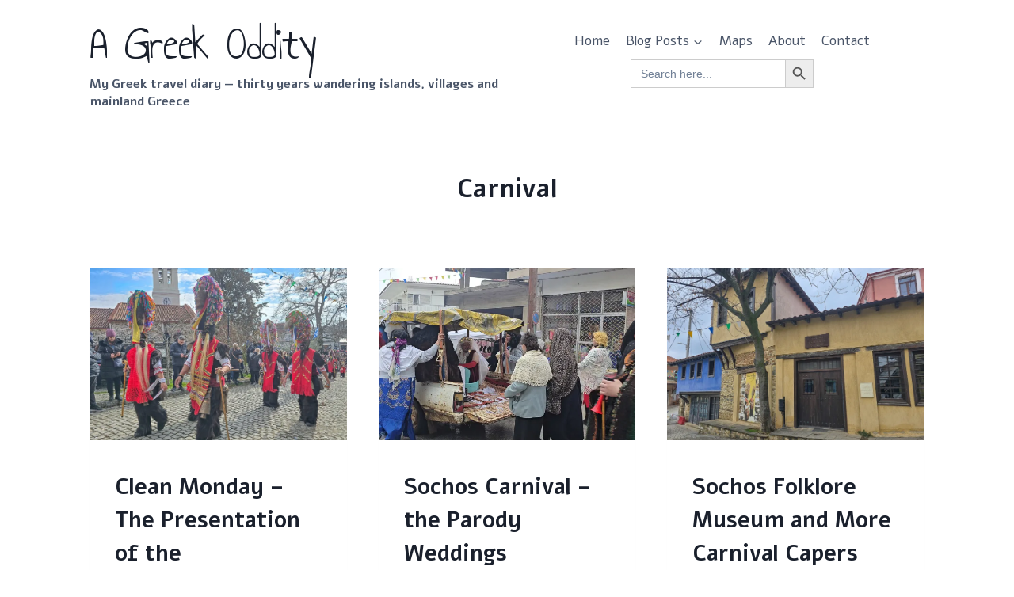

--- FILE ---
content_type: text/html; charset=UTF-8
request_url: https://agreekoddity.com/tag/carnival/
body_size: 31850
content:
<!doctype html>
<html lang="en-GB" class="no-js" itemtype="https://schema.org/Blog" itemscope>
<head>
	<meta charset="UTF-8">
	<meta name="viewport" content="width=device-width, initial-scale=1, minimum-scale=1">
	<meta name='robots' content='index, follow, max-image-preview:large, max-snippet:-1, max-video-preview:-1' />

	<!-- This site is optimized with the Yoast SEO plugin v26.6 - https://yoast.com/wordpress/plugins/seo/ -->
	<title>Carnival Archives - A Greek Oddity</title>
	<link rel="canonical" href="https://agreekoddity.com/tag/carnival/" />
	<meta property="og:locale" content="en_GB" />
	<meta property="og:type" content="article" />
	<meta property="og:title" content="Carnival Archives - A Greek Oddity" />
	<meta property="og:url" content="https://agreekoddity.com/tag/carnival/" />
	<meta property="og:site_name" content="A Greek Oddity" />
	<meta name="twitter:card" content="summary_large_image" />
	<script type="application/ld+json" class="yoast-schema-graph">{"@context":"https://schema.org","@graph":[{"@type":"CollectionPage","@id":"https://agreekoddity.com/tag/carnival/","url":"https://agreekoddity.com/tag/carnival/","name":"Carnival Archives - A Greek Oddity","isPartOf":{"@id":"https://agreekoddity.com/#website"},"primaryImageOfPage":{"@id":"https://agreekoddity.com/tag/carnival/#primaryimage"},"image":{"@id":"https://agreekoddity.com/tag/carnival/#primaryimage"},"thumbnailUrl":"https://i0.wp.com/agreekoddity.com/wp-content/uploads/2025/04/20250303_153229-1.jpg?fit=1200%2C900&ssl=1","breadcrumb":{"@id":"https://agreekoddity.com/tag/carnival/#breadcrumb"},"inLanguage":"en-GB"},{"@type":"ImageObject","inLanguage":"en-GB","@id":"https://agreekoddity.com/tag/carnival/#primaryimage","url":"https://i0.wp.com/agreekoddity.com/wp-content/uploads/2025/04/20250303_153229-1.jpg?fit=1200%2C900&ssl=1","contentUrl":"https://i0.wp.com/agreekoddity.com/wp-content/uploads/2025/04/20250303_153229-1.jpg?fit=1200%2C900&ssl=1","width":1200,"height":900},{"@type":"BreadcrumbList","@id":"https://agreekoddity.com/tag/carnival/#breadcrumb","itemListElement":[{"@type":"ListItem","position":1,"name":"Home","item":"https://agreekoddity.com/"},{"@type":"ListItem","position":2,"name":"Carnival"}]},{"@type":"WebSite","@id":"https://agreekoddity.com/#website","url":"https://agreekoddity.com/","name":"A Greek Oddity","description":"My Greek travel diary — thirty years wandering islands, villages and mainland Greece","publisher":{"@id":"https://agreekoddity.com/#/schema/person/5d86b61a2a4e5c9cf12ff220afcd47fb"},"potentialAction":[{"@type":"SearchAction","target":{"@type":"EntryPoint","urlTemplate":"https://agreekoddity.com/?s={search_term_string}"},"query-input":{"@type":"PropertyValueSpecification","valueRequired":true,"valueName":"search_term_string"}}],"inLanguage":"en-GB"},{"@type":["Person","Organization"],"@id":"https://agreekoddity.com/#/schema/person/5d86b61a2a4e5c9cf12ff220afcd47fb","name":"Stephanie Banks","image":{"@type":"ImageObject","inLanguage":"en-GB","@id":"https://agreekoddity.com/#/schema/person/image/","url":"https://secure.gravatar.com/avatar/3b64839f8a9e8796a888b4bd0ce7f6f342b31241c7c7117c04ea74274c3fc473?s=96&d=mm&r=g","contentUrl":"https://secure.gravatar.com/avatar/3b64839f8a9e8796a888b4bd0ce7f6f342b31241c7c7117c04ea74274c3fc473?s=96&d=mm&r=g","caption":"Stephanie Banks"},"logo":{"@id":"https://agreekoddity.com/#/schema/person/image/"},"sameAs":["https://agreekoddity.com/"]}]}</script>
	<!-- / Yoast SEO plugin. -->


<link rel='dns-prefetch' href='//secure.gravatar.com' />
<link rel='dns-prefetch' href='//stats.wp.com' />
<link rel='dns-prefetch' href='//jetpack.wordpress.com' />
<link rel='dns-prefetch' href='//s0.wp.com' />
<link rel='dns-prefetch' href='//public-api.wordpress.com' />
<link rel='dns-prefetch' href='//0.gravatar.com' />
<link rel='dns-prefetch' href='//1.gravatar.com' />
<link rel='dns-prefetch' href='//2.gravatar.com' />
<link rel='dns-prefetch' href='//widgets.wp.com' />
<link rel='dns-prefetch' href='//v0.wordpress.com' />
<link rel='preconnect' href='//c0.wp.com' />
<link rel='preconnect' href='//i0.wp.com' />
<link rel="alternate" type="application/rss+xml" title="A Greek Oddity &raquo; Feed" href="https://agreekoddity.com/feed/" />
<link rel="alternate" type="application/rss+xml" title="A Greek Oddity &raquo; Comments Feed" href="https://agreekoddity.com/comments/feed/" />
			<script>document.documentElement.classList.remove( 'no-js' );</script>
			<link rel="alternate" type="application/rss+xml" title="A Greek Oddity &raquo; Carnival Tag Feed" href="https://agreekoddity.com/tag/carnival/feed/" />
<style id='wp-img-auto-sizes-contain-inline-css'>
img:is([sizes=auto i],[sizes^="auto," i]){contain-intrinsic-size:3000px 1500px}
/*# sourceURL=wp-img-auto-sizes-contain-inline-css */
</style>
<style id='wp-emoji-styles-inline-css'>

	img.wp-smiley, img.emoji {
		display: inline !important;
		border: none !important;
		box-shadow: none !important;
		height: 1em !important;
		width: 1em !important;
		margin: 0 0.07em !important;
		vertical-align: -0.1em !important;
		background: none !important;
		padding: 0 !important;
	}
/*# sourceURL=wp-emoji-styles-inline-css */
</style>
<style id='wp-block-library-inline-css'>
:root{--wp-block-synced-color:#7a00df;--wp-block-synced-color--rgb:122,0,223;--wp-bound-block-color:var(--wp-block-synced-color);--wp-editor-canvas-background:#ddd;--wp-admin-theme-color:#007cba;--wp-admin-theme-color--rgb:0,124,186;--wp-admin-theme-color-darker-10:#006ba1;--wp-admin-theme-color-darker-10--rgb:0,107,160.5;--wp-admin-theme-color-darker-20:#005a87;--wp-admin-theme-color-darker-20--rgb:0,90,135;--wp-admin-border-width-focus:2px}@media (min-resolution:192dpi){:root{--wp-admin-border-width-focus:1.5px}}.wp-element-button{cursor:pointer}:root .has-very-light-gray-background-color{background-color:#eee}:root .has-very-dark-gray-background-color{background-color:#313131}:root .has-very-light-gray-color{color:#eee}:root .has-very-dark-gray-color{color:#313131}:root .has-vivid-green-cyan-to-vivid-cyan-blue-gradient-background{background:linear-gradient(135deg,#00d084,#0693e3)}:root .has-purple-crush-gradient-background{background:linear-gradient(135deg,#34e2e4,#4721fb 50%,#ab1dfe)}:root .has-hazy-dawn-gradient-background{background:linear-gradient(135deg,#faaca8,#dad0ec)}:root .has-subdued-olive-gradient-background{background:linear-gradient(135deg,#fafae1,#67a671)}:root .has-atomic-cream-gradient-background{background:linear-gradient(135deg,#fdd79a,#004a59)}:root .has-nightshade-gradient-background{background:linear-gradient(135deg,#330968,#31cdcf)}:root .has-midnight-gradient-background{background:linear-gradient(135deg,#020381,#2874fc)}:root{--wp--preset--font-size--normal:16px;--wp--preset--font-size--huge:42px}.has-regular-font-size{font-size:1em}.has-larger-font-size{font-size:2.625em}.has-normal-font-size{font-size:var(--wp--preset--font-size--normal)}.has-huge-font-size{font-size:var(--wp--preset--font-size--huge)}.has-text-align-center{text-align:center}.has-text-align-left{text-align:left}.has-text-align-right{text-align:right}.has-fit-text{white-space:nowrap!important}#end-resizable-editor-section{display:none}.aligncenter{clear:both}.items-justified-left{justify-content:flex-start}.items-justified-center{justify-content:center}.items-justified-right{justify-content:flex-end}.items-justified-space-between{justify-content:space-between}.screen-reader-text{border:0;clip-path:inset(50%);height:1px;margin:-1px;overflow:hidden;padding:0;position:absolute;width:1px;word-wrap:normal!important}.screen-reader-text:focus{background-color:#ddd;clip-path:none;color:#444;display:block;font-size:1em;height:auto;left:5px;line-height:normal;padding:15px 23px 14px;text-decoration:none;top:5px;width:auto;z-index:100000}html :where(.has-border-color){border-style:solid}html :where([style*=border-top-color]){border-top-style:solid}html :where([style*=border-right-color]){border-right-style:solid}html :where([style*=border-bottom-color]){border-bottom-style:solid}html :where([style*=border-left-color]){border-left-style:solid}html :where([style*=border-width]){border-style:solid}html :where([style*=border-top-width]){border-top-style:solid}html :where([style*=border-right-width]){border-right-style:solid}html :where([style*=border-bottom-width]){border-bottom-style:solid}html :where([style*=border-left-width]){border-left-style:solid}html :where(img[class*=wp-image-]){height:auto;max-width:100%}:where(figure){margin:0 0 1em}html :where(.is-position-sticky){--wp-admin--admin-bar--position-offset:var(--wp-admin--admin-bar--height,0px)}@media screen and (max-width:600px){html :where(.is-position-sticky){--wp-admin--admin-bar--position-offset:0px}}

/*# sourceURL=wp-block-library-inline-css */
</style><style id='wp-block-paragraph-inline-css'>
.is-small-text{font-size:.875em}.is-regular-text{font-size:1em}.is-large-text{font-size:2.25em}.is-larger-text{font-size:3em}.has-drop-cap:not(:focus):first-letter{float:left;font-size:8.4em;font-style:normal;font-weight:100;line-height:.68;margin:.05em .1em 0 0;text-transform:uppercase}body.rtl .has-drop-cap:not(:focus):first-letter{float:none;margin-left:.1em}p.has-drop-cap.has-background{overflow:hidden}:root :where(p.has-background){padding:1.25em 2.375em}:where(p.has-text-color:not(.has-link-color)) a{color:inherit}p.has-text-align-left[style*="writing-mode:vertical-lr"],p.has-text-align-right[style*="writing-mode:vertical-rl"]{rotate:180deg}
/*# sourceURL=https://c0.wp.com/c/6.9/wp-includes/blocks/paragraph/style.min.css */
</style>
<style id='wp-block-social-links-inline-css'>
.wp-block-social-links{background:none;box-sizing:border-box;margin-left:0;padding-left:0;padding-right:0;text-indent:0}.wp-block-social-links .wp-social-link a,.wp-block-social-links .wp-social-link a:hover{border-bottom:0;box-shadow:none;text-decoration:none}.wp-block-social-links .wp-social-link svg{height:1em;width:1em}.wp-block-social-links .wp-social-link span:not(.screen-reader-text){font-size:.65em;margin-left:.5em;margin-right:.5em}.wp-block-social-links.has-small-icon-size{font-size:16px}.wp-block-social-links,.wp-block-social-links.has-normal-icon-size{font-size:24px}.wp-block-social-links.has-large-icon-size{font-size:36px}.wp-block-social-links.has-huge-icon-size{font-size:48px}.wp-block-social-links.aligncenter{display:flex;justify-content:center}.wp-block-social-links.alignright{justify-content:flex-end}.wp-block-social-link{border-radius:9999px;display:block}@media not (prefers-reduced-motion){.wp-block-social-link{transition:transform .1s ease}}.wp-block-social-link{height:auto}.wp-block-social-link a{align-items:center;display:flex;line-height:0}.wp-block-social-link:hover{transform:scale(1.1)}.wp-block-social-links .wp-block-social-link.wp-social-link{display:inline-block;margin:0;padding:0}.wp-block-social-links .wp-block-social-link.wp-social-link .wp-block-social-link-anchor,.wp-block-social-links .wp-block-social-link.wp-social-link .wp-block-social-link-anchor svg,.wp-block-social-links .wp-block-social-link.wp-social-link .wp-block-social-link-anchor:active,.wp-block-social-links .wp-block-social-link.wp-social-link .wp-block-social-link-anchor:hover,.wp-block-social-links .wp-block-social-link.wp-social-link .wp-block-social-link-anchor:visited{color:currentColor;fill:currentColor}:where(.wp-block-social-links:not(.is-style-logos-only)) .wp-social-link{background-color:#f0f0f0;color:#444}:where(.wp-block-social-links:not(.is-style-logos-only)) .wp-social-link-amazon{background-color:#f90;color:#fff}:where(.wp-block-social-links:not(.is-style-logos-only)) .wp-social-link-bandcamp{background-color:#1ea0c3;color:#fff}:where(.wp-block-social-links:not(.is-style-logos-only)) .wp-social-link-behance{background-color:#0757fe;color:#fff}:where(.wp-block-social-links:not(.is-style-logos-only)) .wp-social-link-bluesky{background-color:#0a7aff;color:#fff}:where(.wp-block-social-links:not(.is-style-logos-only)) .wp-social-link-codepen{background-color:#1e1f26;color:#fff}:where(.wp-block-social-links:not(.is-style-logos-only)) .wp-social-link-deviantart{background-color:#02e49b;color:#fff}:where(.wp-block-social-links:not(.is-style-logos-only)) .wp-social-link-discord{background-color:#5865f2;color:#fff}:where(.wp-block-social-links:not(.is-style-logos-only)) .wp-social-link-dribbble{background-color:#e94c89;color:#fff}:where(.wp-block-social-links:not(.is-style-logos-only)) .wp-social-link-dropbox{background-color:#4280ff;color:#fff}:where(.wp-block-social-links:not(.is-style-logos-only)) .wp-social-link-etsy{background-color:#f45800;color:#fff}:where(.wp-block-social-links:not(.is-style-logos-only)) .wp-social-link-facebook{background-color:#0866ff;color:#fff}:where(.wp-block-social-links:not(.is-style-logos-only)) .wp-social-link-fivehundredpx{background-color:#000;color:#fff}:where(.wp-block-social-links:not(.is-style-logos-only)) .wp-social-link-flickr{background-color:#0461dd;color:#fff}:where(.wp-block-social-links:not(.is-style-logos-only)) .wp-social-link-foursquare{background-color:#e65678;color:#fff}:where(.wp-block-social-links:not(.is-style-logos-only)) .wp-social-link-github{background-color:#24292d;color:#fff}:where(.wp-block-social-links:not(.is-style-logos-only)) .wp-social-link-goodreads{background-color:#eceadd;color:#382110}:where(.wp-block-social-links:not(.is-style-logos-only)) .wp-social-link-google{background-color:#ea4434;color:#fff}:where(.wp-block-social-links:not(.is-style-logos-only)) .wp-social-link-gravatar{background-color:#1d4fc4;color:#fff}:where(.wp-block-social-links:not(.is-style-logos-only)) .wp-social-link-instagram{background-color:#f00075;color:#fff}:where(.wp-block-social-links:not(.is-style-logos-only)) .wp-social-link-lastfm{background-color:#e21b24;color:#fff}:where(.wp-block-social-links:not(.is-style-logos-only)) .wp-social-link-linkedin{background-color:#0d66c2;color:#fff}:where(.wp-block-social-links:not(.is-style-logos-only)) .wp-social-link-mastodon{background-color:#3288d4;color:#fff}:where(.wp-block-social-links:not(.is-style-logos-only)) .wp-social-link-medium{background-color:#000;color:#fff}:where(.wp-block-social-links:not(.is-style-logos-only)) .wp-social-link-meetup{background-color:#f6405f;color:#fff}:where(.wp-block-social-links:not(.is-style-logos-only)) .wp-social-link-patreon{background-color:#000;color:#fff}:where(.wp-block-social-links:not(.is-style-logos-only)) .wp-social-link-pinterest{background-color:#e60122;color:#fff}:where(.wp-block-social-links:not(.is-style-logos-only)) .wp-social-link-pocket{background-color:#ef4155;color:#fff}:where(.wp-block-social-links:not(.is-style-logos-only)) .wp-social-link-reddit{background-color:#ff4500;color:#fff}:where(.wp-block-social-links:not(.is-style-logos-only)) .wp-social-link-skype{background-color:#0478d7;color:#fff}:where(.wp-block-social-links:not(.is-style-logos-only)) .wp-social-link-snapchat{background-color:#fefc00;color:#fff;stroke:#000}:where(.wp-block-social-links:not(.is-style-logos-only)) .wp-social-link-soundcloud{background-color:#ff5600;color:#fff}:where(.wp-block-social-links:not(.is-style-logos-only)) .wp-social-link-spotify{background-color:#1bd760;color:#fff}:where(.wp-block-social-links:not(.is-style-logos-only)) .wp-social-link-telegram{background-color:#2aabee;color:#fff}:where(.wp-block-social-links:not(.is-style-logos-only)) .wp-social-link-threads{background-color:#000;color:#fff}:where(.wp-block-social-links:not(.is-style-logos-only)) .wp-social-link-tiktok{background-color:#000;color:#fff}:where(.wp-block-social-links:not(.is-style-logos-only)) .wp-social-link-tumblr{background-color:#011835;color:#fff}:where(.wp-block-social-links:not(.is-style-logos-only)) .wp-social-link-twitch{background-color:#6440a4;color:#fff}:where(.wp-block-social-links:not(.is-style-logos-only)) .wp-social-link-twitter{background-color:#1da1f2;color:#fff}:where(.wp-block-social-links:not(.is-style-logos-only)) .wp-social-link-vimeo{background-color:#1eb7ea;color:#fff}:where(.wp-block-social-links:not(.is-style-logos-only)) .wp-social-link-vk{background-color:#4680c2;color:#fff}:where(.wp-block-social-links:not(.is-style-logos-only)) .wp-social-link-wordpress{background-color:#3499cd;color:#fff}:where(.wp-block-social-links:not(.is-style-logos-only)) .wp-social-link-whatsapp{background-color:#25d366;color:#fff}:where(.wp-block-social-links:not(.is-style-logos-only)) .wp-social-link-x{background-color:#000;color:#fff}:where(.wp-block-social-links:not(.is-style-logos-only)) .wp-social-link-yelp{background-color:#d32422;color:#fff}:where(.wp-block-social-links:not(.is-style-logos-only)) .wp-social-link-youtube{background-color:red;color:#fff}:where(.wp-block-social-links.is-style-logos-only) .wp-social-link{background:none}:where(.wp-block-social-links.is-style-logos-only) .wp-social-link svg{height:1.25em;width:1.25em}:where(.wp-block-social-links.is-style-logos-only) .wp-social-link-amazon{color:#f90}:where(.wp-block-social-links.is-style-logos-only) .wp-social-link-bandcamp{color:#1ea0c3}:where(.wp-block-social-links.is-style-logos-only) .wp-social-link-behance{color:#0757fe}:where(.wp-block-social-links.is-style-logos-only) .wp-social-link-bluesky{color:#0a7aff}:where(.wp-block-social-links.is-style-logos-only) .wp-social-link-codepen{color:#1e1f26}:where(.wp-block-social-links.is-style-logos-only) .wp-social-link-deviantart{color:#02e49b}:where(.wp-block-social-links.is-style-logos-only) .wp-social-link-discord{color:#5865f2}:where(.wp-block-social-links.is-style-logos-only) .wp-social-link-dribbble{color:#e94c89}:where(.wp-block-social-links.is-style-logos-only) .wp-social-link-dropbox{color:#4280ff}:where(.wp-block-social-links.is-style-logos-only) .wp-social-link-etsy{color:#f45800}:where(.wp-block-social-links.is-style-logos-only) .wp-social-link-facebook{color:#0866ff}:where(.wp-block-social-links.is-style-logos-only) .wp-social-link-fivehundredpx{color:#000}:where(.wp-block-social-links.is-style-logos-only) .wp-social-link-flickr{color:#0461dd}:where(.wp-block-social-links.is-style-logos-only) .wp-social-link-foursquare{color:#e65678}:where(.wp-block-social-links.is-style-logos-only) .wp-social-link-github{color:#24292d}:where(.wp-block-social-links.is-style-logos-only) .wp-social-link-goodreads{color:#382110}:where(.wp-block-social-links.is-style-logos-only) .wp-social-link-google{color:#ea4434}:where(.wp-block-social-links.is-style-logos-only) .wp-social-link-gravatar{color:#1d4fc4}:where(.wp-block-social-links.is-style-logos-only) .wp-social-link-instagram{color:#f00075}:where(.wp-block-social-links.is-style-logos-only) .wp-social-link-lastfm{color:#e21b24}:where(.wp-block-social-links.is-style-logos-only) .wp-social-link-linkedin{color:#0d66c2}:where(.wp-block-social-links.is-style-logos-only) .wp-social-link-mastodon{color:#3288d4}:where(.wp-block-social-links.is-style-logos-only) .wp-social-link-medium{color:#000}:where(.wp-block-social-links.is-style-logos-only) .wp-social-link-meetup{color:#f6405f}:where(.wp-block-social-links.is-style-logos-only) .wp-social-link-patreon{color:#000}:where(.wp-block-social-links.is-style-logos-only) .wp-social-link-pinterest{color:#e60122}:where(.wp-block-social-links.is-style-logos-only) .wp-social-link-pocket{color:#ef4155}:where(.wp-block-social-links.is-style-logos-only) .wp-social-link-reddit{color:#ff4500}:where(.wp-block-social-links.is-style-logos-only) .wp-social-link-skype{color:#0478d7}:where(.wp-block-social-links.is-style-logos-only) .wp-social-link-snapchat{color:#fff;stroke:#000}:where(.wp-block-social-links.is-style-logos-only) .wp-social-link-soundcloud{color:#ff5600}:where(.wp-block-social-links.is-style-logos-only) .wp-social-link-spotify{color:#1bd760}:where(.wp-block-social-links.is-style-logos-only) .wp-social-link-telegram{color:#2aabee}:where(.wp-block-social-links.is-style-logos-only) .wp-social-link-threads{color:#000}:where(.wp-block-social-links.is-style-logos-only) .wp-social-link-tiktok{color:#000}:where(.wp-block-social-links.is-style-logos-only) .wp-social-link-tumblr{color:#011835}:where(.wp-block-social-links.is-style-logos-only) .wp-social-link-twitch{color:#6440a4}:where(.wp-block-social-links.is-style-logos-only) .wp-social-link-twitter{color:#1da1f2}:where(.wp-block-social-links.is-style-logos-only) .wp-social-link-vimeo{color:#1eb7ea}:where(.wp-block-social-links.is-style-logos-only) .wp-social-link-vk{color:#4680c2}:where(.wp-block-social-links.is-style-logos-only) .wp-social-link-whatsapp{color:#25d366}:where(.wp-block-social-links.is-style-logos-only) .wp-social-link-wordpress{color:#3499cd}:where(.wp-block-social-links.is-style-logos-only) .wp-social-link-x{color:#000}:where(.wp-block-social-links.is-style-logos-only) .wp-social-link-yelp{color:#d32422}:where(.wp-block-social-links.is-style-logos-only) .wp-social-link-youtube{color:red}.wp-block-social-links.is-style-pill-shape .wp-social-link{width:auto}:root :where(.wp-block-social-links .wp-social-link a){padding:.25em}:root :where(.wp-block-social-links.is-style-logos-only .wp-social-link a){padding:0}:root :where(.wp-block-social-links.is-style-pill-shape .wp-social-link a){padding-left:.6666666667em;padding-right:.6666666667em}.wp-block-social-links:not(.has-icon-color):not(.has-icon-background-color) .wp-social-link-snapchat .wp-block-social-link-label{color:#000}
/*# sourceURL=https://c0.wp.com/c/6.9/wp-includes/blocks/social-links/style.min.css */
</style>
<style id='global-styles-inline-css'>
:root{--wp--preset--aspect-ratio--square: 1;--wp--preset--aspect-ratio--4-3: 4/3;--wp--preset--aspect-ratio--3-4: 3/4;--wp--preset--aspect-ratio--3-2: 3/2;--wp--preset--aspect-ratio--2-3: 2/3;--wp--preset--aspect-ratio--16-9: 16/9;--wp--preset--aspect-ratio--9-16: 9/16;--wp--preset--color--black: #000000;--wp--preset--color--cyan-bluish-gray: #abb8c3;--wp--preset--color--white: #ffffff;--wp--preset--color--pale-pink: #f78da7;--wp--preset--color--vivid-red: #cf2e2e;--wp--preset--color--luminous-vivid-orange: #ff6900;--wp--preset--color--luminous-vivid-amber: #fcb900;--wp--preset--color--light-green-cyan: #7bdcb5;--wp--preset--color--vivid-green-cyan: #00d084;--wp--preset--color--pale-cyan-blue: #8ed1fc;--wp--preset--color--vivid-cyan-blue: #0693e3;--wp--preset--color--vivid-purple: #9b51e0;--wp--preset--color--theme-palette-1: var(--global-palette1);--wp--preset--color--theme-palette-2: var(--global-palette2);--wp--preset--color--theme-palette-3: var(--global-palette3);--wp--preset--color--theme-palette-4: var(--global-palette4);--wp--preset--color--theme-palette-5: var(--global-palette5);--wp--preset--color--theme-palette-6: var(--global-palette6);--wp--preset--color--theme-palette-7: var(--global-palette7);--wp--preset--color--theme-palette-8: var(--global-palette8);--wp--preset--color--theme-palette-9: var(--global-palette9);--wp--preset--color--theme-palette-10: var(--global-palette10);--wp--preset--color--theme-palette-11: var(--global-palette11);--wp--preset--color--theme-palette-12: var(--global-palette12);--wp--preset--color--theme-palette-13: var(--global-palette13);--wp--preset--color--theme-palette-14: var(--global-palette14);--wp--preset--color--theme-palette-15: var(--global-palette15);--wp--preset--gradient--vivid-cyan-blue-to-vivid-purple: linear-gradient(135deg,rgb(6,147,227) 0%,rgb(155,81,224) 100%);--wp--preset--gradient--light-green-cyan-to-vivid-green-cyan: linear-gradient(135deg,rgb(122,220,180) 0%,rgb(0,208,130) 100%);--wp--preset--gradient--luminous-vivid-amber-to-luminous-vivid-orange: linear-gradient(135deg,rgb(252,185,0) 0%,rgb(255,105,0) 100%);--wp--preset--gradient--luminous-vivid-orange-to-vivid-red: linear-gradient(135deg,rgb(255,105,0) 0%,rgb(207,46,46) 100%);--wp--preset--gradient--very-light-gray-to-cyan-bluish-gray: linear-gradient(135deg,rgb(238,238,238) 0%,rgb(169,184,195) 100%);--wp--preset--gradient--cool-to-warm-spectrum: linear-gradient(135deg,rgb(74,234,220) 0%,rgb(151,120,209) 20%,rgb(207,42,186) 40%,rgb(238,44,130) 60%,rgb(251,105,98) 80%,rgb(254,248,76) 100%);--wp--preset--gradient--blush-light-purple: linear-gradient(135deg,rgb(255,206,236) 0%,rgb(152,150,240) 100%);--wp--preset--gradient--blush-bordeaux: linear-gradient(135deg,rgb(254,205,165) 0%,rgb(254,45,45) 50%,rgb(107,0,62) 100%);--wp--preset--gradient--luminous-dusk: linear-gradient(135deg,rgb(255,203,112) 0%,rgb(199,81,192) 50%,rgb(65,88,208) 100%);--wp--preset--gradient--pale-ocean: linear-gradient(135deg,rgb(255,245,203) 0%,rgb(182,227,212) 50%,rgb(51,167,181) 100%);--wp--preset--gradient--electric-grass: linear-gradient(135deg,rgb(202,248,128) 0%,rgb(113,206,126) 100%);--wp--preset--gradient--midnight: linear-gradient(135deg,rgb(2,3,129) 0%,rgb(40,116,252) 100%);--wp--preset--font-size--small: var(--global-font-size-small);--wp--preset--font-size--medium: var(--global-font-size-medium);--wp--preset--font-size--large: var(--global-font-size-large);--wp--preset--font-size--x-large: 42px;--wp--preset--font-size--larger: var(--global-font-size-larger);--wp--preset--font-size--xxlarge: var(--global-font-size-xxlarge);--wp--preset--spacing--20: 0.44rem;--wp--preset--spacing--30: 0.67rem;--wp--preset--spacing--40: 1rem;--wp--preset--spacing--50: 1.5rem;--wp--preset--spacing--60: 2.25rem;--wp--preset--spacing--70: 3.38rem;--wp--preset--spacing--80: 5.06rem;--wp--preset--shadow--natural: 6px 6px 9px rgba(0, 0, 0, 0.2);--wp--preset--shadow--deep: 12px 12px 50px rgba(0, 0, 0, 0.4);--wp--preset--shadow--sharp: 6px 6px 0px rgba(0, 0, 0, 0.2);--wp--preset--shadow--outlined: 6px 6px 0px -3px rgb(255, 255, 255), 6px 6px rgb(0, 0, 0);--wp--preset--shadow--crisp: 6px 6px 0px rgb(0, 0, 0);}:where(.is-layout-flex){gap: 0.5em;}:where(.is-layout-grid){gap: 0.5em;}body .is-layout-flex{display: flex;}.is-layout-flex{flex-wrap: wrap;align-items: center;}.is-layout-flex > :is(*, div){margin: 0;}body .is-layout-grid{display: grid;}.is-layout-grid > :is(*, div){margin: 0;}:where(.wp-block-columns.is-layout-flex){gap: 2em;}:where(.wp-block-columns.is-layout-grid){gap: 2em;}:where(.wp-block-post-template.is-layout-flex){gap: 1.25em;}:where(.wp-block-post-template.is-layout-grid){gap: 1.25em;}.has-black-color{color: var(--wp--preset--color--black) !important;}.has-cyan-bluish-gray-color{color: var(--wp--preset--color--cyan-bluish-gray) !important;}.has-white-color{color: var(--wp--preset--color--white) !important;}.has-pale-pink-color{color: var(--wp--preset--color--pale-pink) !important;}.has-vivid-red-color{color: var(--wp--preset--color--vivid-red) !important;}.has-luminous-vivid-orange-color{color: var(--wp--preset--color--luminous-vivid-orange) !important;}.has-luminous-vivid-amber-color{color: var(--wp--preset--color--luminous-vivid-amber) !important;}.has-light-green-cyan-color{color: var(--wp--preset--color--light-green-cyan) !important;}.has-vivid-green-cyan-color{color: var(--wp--preset--color--vivid-green-cyan) !important;}.has-pale-cyan-blue-color{color: var(--wp--preset--color--pale-cyan-blue) !important;}.has-vivid-cyan-blue-color{color: var(--wp--preset--color--vivid-cyan-blue) !important;}.has-vivid-purple-color{color: var(--wp--preset--color--vivid-purple) !important;}.has-black-background-color{background-color: var(--wp--preset--color--black) !important;}.has-cyan-bluish-gray-background-color{background-color: var(--wp--preset--color--cyan-bluish-gray) !important;}.has-white-background-color{background-color: var(--wp--preset--color--white) !important;}.has-pale-pink-background-color{background-color: var(--wp--preset--color--pale-pink) !important;}.has-vivid-red-background-color{background-color: var(--wp--preset--color--vivid-red) !important;}.has-luminous-vivid-orange-background-color{background-color: var(--wp--preset--color--luminous-vivid-orange) !important;}.has-luminous-vivid-amber-background-color{background-color: var(--wp--preset--color--luminous-vivid-amber) !important;}.has-light-green-cyan-background-color{background-color: var(--wp--preset--color--light-green-cyan) !important;}.has-vivid-green-cyan-background-color{background-color: var(--wp--preset--color--vivid-green-cyan) !important;}.has-pale-cyan-blue-background-color{background-color: var(--wp--preset--color--pale-cyan-blue) !important;}.has-vivid-cyan-blue-background-color{background-color: var(--wp--preset--color--vivid-cyan-blue) !important;}.has-vivid-purple-background-color{background-color: var(--wp--preset--color--vivid-purple) !important;}.has-black-border-color{border-color: var(--wp--preset--color--black) !important;}.has-cyan-bluish-gray-border-color{border-color: var(--wp--preset--color--cyan-bluish-gray) !important;}.has-white-border-color{border-color: var(--wp--preset--color--white) !important;}.has-pale-pink-border-color{border-color: var(--wp--preset--color--pale-pink) !important;}.has-vivid-red-border-color{border-color: var(--wp--preset--color--vivid-red) !important;}.has-luminous-vivid-orange-border-color{border-color: var(--wp--preset--color--luminous-vivid-orange) !important;}.has-luminous-vivid-amber-border-color{border-color: var(--wp--preset--color--luminous-vivid-amber) !important;}.has-light-green-cyan-border-color{border-color: var(--wp--preset--color--light-green-cyan) !important;}.has-vivid-green-cyan-border-color{border-color: var(--wp--preset--color--vivid-green-cyan) !important;}.has-pale-cyan-blue-border-color{border-color: var(--wp--preset--color--pale-cyan-blue) !important;}.has-vivid-cyan-blue-border-color{border-color: var(--wp--preset--color--vivid-cyan-blue) !important;}.has-vivid-purple-border-color{border-color: var(--wp--preset--color--vivid-purple) !important;}.has-vivid-cyan-blue-to-vivid-purple-gradient-background{background: var(--wp--preset--gradient--vivid-cyan-blue-to-vivid-purple) !important;}.has-light-green-cyan-to-vivid-green-cyan-gradient-background{background: var(--wp--preset--gradient--light-green-cyan-to-vivid-green-cyan) !important;}.has-luminous-vivid-amber-to-luminous-vivid-orange-gradient-background{background: var(--wp--preset--gradient--luminous-vivid-amber-to-luminous-vivid-orange) !important;}.has-luminous-vivid-orange-to-vivid-red-gradient-background{background: var(--wp--preset--gradient--luminous-vivid-orange-to-vivid-red) !important;}.has-very-light-gray-to-cyan-bluish-gray-gradient-background{background: var(--wp--preset--gradient--very-light-gray-to-cyan-bluish-gray) !important;}.has-cool-to-warm-spectrum-gradient-background{background: var(--wp--preset--gradient--cool-to-warm-spectrum) !important;}.has-blush-light-purple-gradient-background{background: var(--wp--preset--gradient--blush-light-purple) !important;}.has-blush-bordeaux-gradient-background{background: var(--wp--preset--gradient--blush-bordeaux) !important;}.has-luminous-dusk-gradient-background{background: var(--wp--preset--gradient--luminous-dusk) !important;}.has-pale-ocean-gradient-background{background: var(--wp--preset--gradient--pale-ocean) !important;}.has-electric-grass-gradient-background{background: var(--wp--preset--gradient--electric-grass) !important;}.has-midnight-gradient-background{background: var(--wp--preset--gradient--midnight) !important;}.has-small-font-size{font-size: var(--wp--preset--font-size--small) !important;}.has-medium-font-size{font-size: var(--wp--preset--font-size--medium) !important;}.has-large-font-size{font-size: var(--wp--preset--font-size--large) !important;}.has-x-large-font-size{font-size: var(--wp--preset--font-size--x-large) !important;}
/*# sourceURL=global-styles-inline-css */
</style>

<style id='classic-theme-styles-inline-css'>
/*! This file is auto-generated */
.wp-block-button__link{color:#fff;background-color:#32373c;border-radius:9999px;box-shadow:none;text-decoration:none;padding:calc(.667em + 2px) calc(1.333em + 2px);font-size:1.125em}.wp-block-file__button{background:#32373c;color:#fff;text-decoration:none}
/*# sourceURL=/wp-includes/css/classic-themes.min.css */
</style>
<link rel='stylesheet' id='foobox-free-min-css' href='https://agreekoddity.com/wp-content/plugins/foobox-image-lightbox/free/css/foobox.free.min.css?ver=2.7.35' media='all' />
<link rel='stylesheet' id='foogallery-core-css' href='https://agreekoddity.com/wp-content/plugins/foogallery-premium/pro/extensions/default-templates/shared/css/foogallery.css?ver=3.1.1' media='all' />
<style id='wpxpo-global-style-inline-css'>
:root {
			--preset-color1: #037fff;
			--preset-color2: #026fe0;
			--preset-color3: #071323;
			--preset-color4: #132133;
			--preset-color5: #34495e;
			--preset-color6: #787676;
			--preset-color7: #f0f2f3;
			--preset-color8: #f8f9fa;
			--preset-color9: #ffffff;
		}{}
/*# sourceURL=wpxpo-global-style-inline-css */
</style>
<style id='ultp-preset-colors-style-inline-css'>
:root { --postx_preset_Base_1_color: #f4f4ff; --postx_preset_Base_2_color: #dddff8; --postx_preset_Base_3_color: #B4B4D6; --postx_preset_Primary_color: #3323f0; --postx_preset_Secondary_color: #4a5fff; --postx_preset_Tertiary_color: #FFFFFF; --postx_preset_Contrast_3_color: #545472; --postx_preset_Contrast_2_color: #262657; --postx_preset_Contrast_1_color: #10102e; --postx_preset_Over_Primary_color: #ffffff;  }
/*# sourceURL=ultp-preset-colors-style-inline-css */
</style>
<style id='ultp-preset-gradient-style-inline-css'>
:root { --postx_preset_Primary_to_Secondary_to_Right_gradient: linear-gradient(90deg, var(--postx_preset_Primary_color) 0%, var(--postx_preset_Secondary_color) 100%); --postx_preset_Primary_to_Secondary_to_Bottom_gradient: linear-gradient(180deg, var(--postx_preset_Primary_color) 0%, var(--postx_preset_Secondary_color) 100%); --postx_preset_Secondary_to_Primary_to_Right_gradient: linear-gradient(90deg, var(--postx_preset_Secondary_color) 0%, var(--postx_preset_Primary_color) 100%); --postx_preset_Secondary_to_Primary_to_Bottom_gradient: linear-gradient(180deg, var(--postx_preset_Secondary_color) 0%, var(--postx_preset_Primary_color) 100%); --postx_preset_Cold_Evening_gradient: linear-gradient(0deg, rgb(12, 52, 131) 0%, rgb(162, 182, 223) 100%, rgb(107, 140, 206) 100%, rgb(162, 182, 223) 100%); --postx_preset_Purple_Division_gradient: linear-gradient(0deg, rgb(112, 40, 228) 0%, rgb(229, 178, 202) 100%); --postx_preset_Over_Sun_gradient: linear-gradient(60deg, rgb(171, 236, 214) 0%, rgb(251, 237, 150) 100%); --postx_preset_Morning_Salad_gradient: linear-gradient(-255deg, rgb(183, 248, 219) 0%, rgb(80, 167, 194) 100%); --postx_preset_Fabled_Sunset_gradient: linear-gradient(-270deg, rgb(35, 21, 87) 0%, rgb(68, 16, 122) 29%, rgb(255, 19, 97) 67%, rgb(255, 248, 0) 100%);  }
/*# sourceURL=ultp-preset-gradient-style-inline-css */
</style>
<style id='ultp-preset-typo-style-inline-css'>
:root { --postx_preset_Heading_typo_font_family: Helvetica; --postx_preset_Heading_typo_font_family_type: sans-serif; --postx_preset_Heading_typo_font_weight: 600; --postx_preset_Heading_typo_text_transform: capitalize; --postx_preset_Body_and_Others_typo_font_family: Helvetica; --postx_preset_Body_and_Others_typo_font_family_type: sans-serif; --postx_preset_Body_and_Others_typo_font_weight: 400; --postx_preset_Body_and_Others_typo_text_transform: lowercase; --postx_preset_body_typo_font_size_lg: 16px; --postx_preset_paragraph_1_typo_font_size_lg: 12px; --postx_preset_paragraph_2_typo_font_size_lg: 12px; --postx_preset_paragraph_3_typo_font_size_lg: 12px; --postx_preset_heading_h1_typo_font_size_lg: 42px; --postx_preset_heading_h2_typo_font_size_lg: 36px; --postx_preset_heading_h3_typo_font_size_lg: 30px; --postx_preset_heading_h4_typo_font_size_lg: 24px; --postx_preset_heading_h5_typo_font_size_lg: 20px; --postx_preset_heading_h6_typo_font_size_lg: 16px; }
/*# sourceURL=ultp-preset-typo-style-inline-css */
</style>
<link rel='stylesheet' id='ivory-search-styles-css' href='https://agreekoddity.com/wp-content/plugins/add-search-to-menu/public/css/ivory-search.min.css?ver=5.5.13' media='all' />
<link rel='stylesheet' id='kadence-global-css' href='https://agreekoddity.com/wp-content/themes/kadence/assets/css/global.min.css?ver=1.4.2' media='all' />
<style id='kadence-global-inline-css'>
/* Kadence Base CSS */
:root{--global-palette1:#2B6CB0;--global-palette2:#215387;--global-palette3:#1A202C;--global-palette4:#2D3748;--global-palette5:#4A5568;--global-palette6:#718096;--global-palette7:#EDF2F7;--global-palette8:#F7FAFC;--global-palette9:#ffffff;--global-palette10:oklch(from var(--global-palette1) calc(l + 0.10 * (1 - l)) calc(c * 1.00) calc(h + 180) / 100%);--global-palette11:#13612e;--global-palette12:#1159af;--global-palette13:#b82105;--global-palette14:#f7630c;--global-palette15:#f5a524;--global-palette9rgb:255, 255, 255;--global-palette-highlight:var(--global-palette1);--global-palette-highlight-alt:var(--global-palette2);--global-palette-highlight-alt2:var(--global-palette9);--global-palette-btn-bg:var(--global-palette1);--global-palette-btn-bg-hover:var(--global-palette2);--global-palette-btn:var(--global-palette9);--global-palette-btn-hover:var(--global-palette9);--global-palette-btn-sec-bg:var(--global-palette7);--global-palette-btn-sec-bg-hover:var(--global-palette2);--global-palette-btn-sec:var(--global-palette3);--global-palette-btn-sec-hover:var(--global-palette9);--global-body-font-family:Alef, sans-serif;--global-heading-font-family:inherit;--global-primary-nav-font-family:inherit;--global-fallback-font:sans-serif;--global-display-fallback-font:sans-serif;--global-content-width:1070px;--global-content-wide-width:calc(1070px + 230px);--global-content-narrow-width:788px;--global-content-edge-padding:0.48rem;--global-content-boxed-padding:1.99rem;--global-calc-content-width:calc(1070px - var(--global-content-edge-padding) - var(--global-content-edge-padding) );--wp--style--global--content-size:var(--global-calc-content-width);}.wp-site-blocks{--global-vw:calc( 100vw - ( 0.5 * var(--scrollbar-offset)));}body{background:var(--global-palette9);}body, input, select, optgroup, textarea{font-style:normal;font-weight:normal;font-size:17px;line-height:1.6;font-family:var(--global-body-font-family);color:var(--global-palette4);}.content-bg, body.content-style-unboxed .site{background:var(--global-palette9);}h1,h2,h3,h4,h5,h6{font-family:var(--global-heading-font-family);}h1{font-weight:700;font-size:32px;line-height:1.5;color:var(--global-palette3);}h2{font-weight:700;font-size:28px;line-height:1.5;color:var(--global-palette3);}h3{font-weight:700;font-size:24px;line-height:1.5;color:var(--global-palette3);}h4{font-weight:700;font-size:22px;line-height:1.5;color:var(--global-palette4);}h5{font-weight:700;font-size:20px;line-height:1.5;color:var(--global-palette4);}h6{font-weight:700;font-size:18px;line-height:1.5;color:var(--global-palette5);}.entry-hero .kadence-breadcrumbs{max-width:1070px;}.site-container, .site-header-row-layout-contained, .site-footer-row-layout-contained, .entry-hero-layout-contained, .comments-area, .alignfull > .wp-block-cover__inner-container, .alignwide > .wp-block-cover__inner-container{max-width:var(--global-content-width);}.content-width-narrow .content-container.site-container, .content-width-narrow .hero-container.site-container{max-width:var(--global-content-narrow-width);}@media all and (min-width: 1300px){.wp-site-blocks .content-container  .alignwide{margin-left:-115px;margin-right:-115px;width:unset;max-width:unset;}}@media all and (min-width: 1048px){.content-width-narrow .wp-site-blocks .content-container .alignwide{margin-left:-130px;margin-right:-130px;width:unset;max-width:unset;}}.content-style-boxed .wp-site-blocks .entry-content .alignwide{margin-left:calc( -1 * var( --global-content-boxed-padding ) );margin-right:calc( -1 * var( --global-content-boxed-padding ) );}.content-area{margin-top:0rem;margin-bottom:0rem;}@media all and (max-width: 1024px){.content-area{margin-top:3rem;margin-bottom:3rem;}}@media all and (max-width: 767px){.content-area{margin-top:2rem;margin-bottom:2rem;}}@media all and (max-width: 1024px){:root{--global-content-boxed-padding:2rem;}}@media all and (max-width: 767px){:root{--global-content-boxed-padding:1.5rem;}}.entry-content-wrap{padding:1.99rem;}@media all and (max-width: 1024px){.entry-content-wrap{padding:2rem;}}@media all and (max-width: 767px){.entry-content-wrap{padding:1.5rem;}}.entry.single-entry{box-shadow:0px 15px 15px -10px rgba(0,0,0,0.05);}.entry.loop-entry{box-shadow:0px 15px 15px -10px rgba(0,0,0,0.05);}.loop-entry .entry-content-wrap{padding:2rem;}@media all and (max-width: 1024px){.loop-entry .entry-content-wrap{padding:2rem;}}@media all and (max-width: 767px){.loop-entry .entry-content-wrap{padding:1.5rem;}}button, .button, .wp-block-button__link, input[type="button"], input[type="reset"], input[type="submit"], .fl-button, .elementor-button-wrapper .elementor-button, .wc-block-components-checkout-place-order-button, .wc-block-cart__submit{box-shadow:0px 0px 0px -7px rgba(0,0,0,0);}button:hover, button:focus, button:active, .button:hover, .button:focus, .button:active, .wp-block-button__link:hover, .wp-block-button__link:focus, .wp-block-button__link:active, input[type="button"]:hover, input[type="button"]:focus, input[type="button"]:active, input[type="reset"]:hover, input[type="reset"]:focus, input[type="reset"]:active, input[type="submit"]:hover, input[type="submit"]:focus, input[type="submit"]:active, .elementor-button-wrapper .elementor-button:hover, .elementor-button-wrapper .elementor-button:focus, .elementor-button-wrapper .elementor-button:active, .wc-block-cart__submit:hover{box-shadow:0px 15px 25px -7px rgba(0,0,0,0.1);}.kb-button.kb-btn-global-outline.kb-btn-global-inherit{padding-top:calc(px - 2px);padding-right:calc(px - 2px);padding-bottom:calc(px - 2px);padding-left:calc(px - 2px);}@media all and (min-width: 1025px){.transparent-header .entry-hero .entry-hero-container-inner{padding-top:80px;}}@media all and (max-width: 1024px){.mobile-transparent-header .entry-hero .entry-hero-container-inner{padding-top:80px;}}@media all and (max-width: 767px){.mobile-transparent-header .entry-hero .entry-hero-container-inner{padding-top:80px;}}.wp-site-blocks .entry-hero-container-inner{background:var(--global-palette9);}
/* Kadence Header CSS */
@media all and (max-width: 1024px){.mobile-transparent-header #masthead{position:absolute;left:0px;right:0px;z-index:100;}.kadence-scrollbar-fixer.mobile-transparent-header #masthead{right:var(--scrollbar-offset,0);}.mobile-transparent-header #masthead, .mobile-transparent-header .site-top-header-wrap .site-header-row-container-inner, .mobile-transparent-header .site-main-header-wrap .site-header-row-container-inner, .mobile-transparent-header .site-bottom-header-wrap .site-header-row-container-inner{background:transparent;}.site-header-row-tablet-layout-fullwidth, .site-header-row-tablet-layout-standard{padding:0px;}}@media all and (min-width: 1025px){.transparent-header #masthead{position:absolute;left:0px;right:0px;z-index:100;}.transparent-header.kadence-scrollbar-fixer #masthead{right:var(--scrollbar-offset,0);}.transparent-header #masthead, .transparent-header .site-top-header-wrap .site-header-row-container-inner, .transparent-header .site-main-header-wrap .site-header-row-container-inner, .transparent-header .site-bottom-header-wrap .site-header-row-container-inner{background:transparent;}}.site-branding{padding:25px 0px 0px 0px;}.site-branding .site-title{font-style:normal;font-weight:normal;font-size:60px;line-height:1.06;letter-spacing:-0.02em;font-family:'Annie Use Your Telescope', cursive;color:var(--global-palette3);}.site-branding .site-description{font-weight:700;font-size:16px;line-height:1.4;color:var(--global-palette5);}#masthead, #masthead .kadence-sticky-header.item-is-fixed:not(.item-at-start):not(.site-header-row-container):not(.site-main-header-wrap), #masthead .kadence-sticky-header.item-is-fixed:not(.item-at-start) > .site-header-row-container-inner{background:#ffffff;}.site-main-header-inner-wrap{min-height:80px;}.header-navigation[class*="header-navigation-style-underline"] .header-menu-container.primary-menu-container>ul>li>a:after{width:calc( 100% - 1.2em);}.main-navigation .primary-menu-container > ul > li.menu-item > a{padding-left:calc(1.2em / 2);padding-right:calc(1.2em / 2);padding-top:0.6em;padding-bottom:0.6em;color:var(--global-palette5);}.main-navigation .primary-menu-container > ul > li.menu-item .dropdown-nav-special-toggle{right:calc(1.2em / 2);}.main-navigation .primary-menu-container > ul > li.menu-item > a:hover{color:var(--global-palette-highlight);}.main-navigation .primary-menu-container > ul > li.menu-item.current-menu-item > a{color:var(--global-palette3);}.header-navigation .header-menu-container ul ul.sub-menu, .header-navigation .header-menu-container ul ul.submenu{background:var(--global-palette3);box-shadow:0px 2px 13px 0px rgba(0,0,0,0.1);}.header-navigation .header-menu-container ul ul li.menu-item, .header-menu-container ul.menu > li.kadence-menu-mega-enabled > ul > li.menu-item > a{border-bottom:1px solid rgba(255,255,255,0.1);border-radius:0px 0px 0px 0px;}.header-navigation .header-menu-container ul ul li.menu-item > a{width:200px;padding-top:1em;padding-bottom:1em;color:var(--global-palette8);font-size:12px;}.header-navigation .header-menu-container ul ul li.menu-item > a:hover{color:var(--global-palette9);background:var(--global-palette4);border-radius:0px 0px 0px 0px;}.header-navigation .header-menu-container ul ul li.menu-item.current-menu-item > a{color:var(--global-palette9);background:var(--global-palette4);border-radius:0px 0px 0px 0px;}.mobile-toggle-open-container .menu-toggle-open, .mobile-toggle-open-container .menu-toggle-open:focus{color:var(--global-palette5);padding:0.4em 0.6em 0.4em 0.6em;font-size:14px;}.mobile-toggle-open-container .menu-toggle-open.menu-toggle-style-bordered{border:1px solid currentColor;}.mobile-toggle-open-container .menu-toggle-open .menu-toggle-icon{font-size:20px;}.mobile-toggle-open-container .menu-toggle-open:hover, .mobile-toggle-open-container .menu-toggle-open:focus-visible{color:var(--global-palette-highlight);}.mobile-navigation ul li{font-size:14px;}.mobile-navigation ul li a{padding-top:1em;padding-bottom:1em;}.mobile-navigation ul li > a, .mobile-navigation ul li.menu-item-has-children > .drawer-nav-drop-wrap{color:var(--global-palette8);}.mobile-navigation ul li.current-menu-item > a, .mobile-navigation ul li.current-menu-item.menu-item-has-children > .drawer-nav-drop-wrap{color:var(--global-palette-highlight);}.mobile-navigation ul li.menu-item-has-children .drawer-nav-drop-wrap, .mobile-navigation ul li:not(.menu-item-has-children) a{border-bottom:1px solid rgba(255,255,255,0.1);}.mobile-navigation:not(.drawer-navigation-parent-toggle-true) ul li.menu-item-has-children .drawer-nav-drop-wrap button{border-left:1px solid rgba(255,255,255,0.1);}#mobile-drawer .drawer-header .drawer-toggle{padding:0.6em 0.15em 0.6em 0.15em;font-size:24px;}
/* Kadence Footer CSS */
.site-middle-footer-inner-wrap{min-height:253px;padding-top:0px;padding-bottom:90px;grid-column-gap:199px;grid-row-gap:199px;}.site-middle-footer-inner-wrap .widget{margin-bottom:102px;}.site-middle-footer-inner-wrap .site-footer-section:not(:last-child):after{right:calc(-199px / 2);}.site-top-footer-inner-wrap{min-height:10px;padding-top:0px;padding-bottom:0px;grid-column-gap:0px;grid-row-gap:0px;}.site-top-footer-inner-wrap .widget{margin-bottom:85px;}.site-top-footer-inner-wrap .site-footer-section:not(:last-child):after{right:calc(-0px / 2);}.site-bottom-footer-inner-wrap{padding-top:30px;padding-bottom:30px;grid-column-gap:30px;}.site-bottom-footer-inner-wrap .widget{margin-bottom:30px;}.site-bottom-footer-inner-wrap .site-footer-section:not(:last-child):after{right:calc(-30px / 2);}
/*# sourceURL=kadence-global-inline-css */
</style>
<link rel='stylesheet' id='kadence-header-css' href='https://agreekoddity.com/wp-content/themes/kadence/assets/css/header.min.css?ver=1.4.2' media='all' />
<link rel='stylesheet' id='kadence-content-css' href='https://agreekoddity.com/wp-content/themes/kadence/assets/css/content.min.css?ver=1.4.2' media='all' />
<style id='kadence-content-inline-css'>
.category-links { clip: rect(1px, 1px, 1px, 1px); height: 1px; position: absolute; overflow: hidden; width: 1px; }
/*# sourceURL=kadence-content-inline-css */
</style>
<link rel='stylesheet' id='kadence-footer-css' href='https://agreekoddity.com/wp-content/themes/kadence/assets/css/footer.min.css?ver=1.4.2' media='all' />
<link rel='stylesheet' id='jetpack_likes-css' href='https://c0.wp.com/p/jetpack/15.3.1/modules/likes/style.css' media='all' />
<style id='kadence-blocks-global-variables-inline-css'>
:root {--global-kb-font-size-sm:clamp(0.8rem, 0.73rem + 0.217vw, 0.9rem);--global-kb-font-size-md:clamp(1.1rem, 0.995rem + 0.326vw, 1.25rem);--global-kb-font-size-lg:clamp(1.75rem, 1.576rem + 0.543vw, 2rem);--global-kb-font-size-xl:clamp(2.25rem, 1.728rem + 1.63vw, 3rem);--global-kb-font-size-xxl:clamp(2.5rem, 1.456rem + 3.26vw, 4rem);--global-kb-font-size-xxxl:clamp(2.75rem, 0.489rem + 7.065vw, 6rem);}
/*# sourceURL=kadence-blocks-global-variables-inline-css */
</style>
<link rel='stylesheet' id='travelpayouts-assets-loader-loader.dd2efc3bbee06f654319.css-css' href='https://agreekoddity.com/wp-content/plugins/travelpayouts/assets/loader.dd2efc3bbee06f654319.css?ver=1.2.1' media='all' />
<!--n2css--><!--n2js--><script src="https://c0.wp.com/c/6.9/wp-includes/js/jquery/jquery.min.js" id="jquery-core-js"></script>
<script src="https://c0.wp.com/c/6.9/wp-includes/js/jquery/jquery-migrate.min.js" id="jquery-migrate-js"></script>
<script id="foobox-free-min-js-before">
/* Run FooBox FREE (v2.7.35) */
var FOOBOX = window.FOOBOX = {
	ready: true,
	disableOthers: false,
	o: {wordpress: { enabled: true }, captions: { dataTitle: ["captionTitle","title"], dataDesc: ["captionDesc","description"] }, rel: '', excludes:'.fbx-link,.nofoobox,.nolightbox,a[href*="pinterest.com/pin/create/button/"]', affiliate : { enabled: false }, error: "Could not load the item"},
	selectors: [
		".foogallery-container.foogallery-lightbox-foobox", ".foogallery-container.foogallery-lightbox-foobox-free", ".gallery", ".wp-block-gallery", ".wp-caption", ".wp-block-image", "a:has(img[class*=wp-image-])", ".post a:has(img[class*=wp-image-])", ".foobox"
	],
	pre: function( $ ){
		// Custom JavaScript (Pre)
		
	},
	post: function( $ ){
		// Custom JavaScript (Post)
		
		// Custom Captions Code
		
	},
	custom: function( $ ){
		// Custom Extra JS
		
	}
};
//# sourceURL=foobox-free-min-js-before
</script>
<script src="https://agreekoddity.com/wp-content/plugins/foobox-image-lightbox/free/js/foobox.free.min.js?ver=2.7.35" id="foobox-free-min-js"></script>
<link rel="https://api.w.org/" href="https://agreekoddity.com/wp-json/" /><link rel="alternate" title="JSON" type="application/json" href="https://agreekoddity.com/wp-json/wp/v2/tags/818" /><link rel="EditURI" type="application/rsd+xml" title="RSD" href="https://agreekoddity.com/xmlrpc.php?rsd" />
<meta name="generator" content="WordPress 6.9" />
<script data-noptimize="1" data-cfasync="false" data-wpfc-render="false">
    (function () {
        var script = document.createElement("script");
        script.async = 1;
        script.src = 'https://emrld.ltd/MzgyNjM3.js?t=382637';
        document.head.appendChild(script);
    })();
</script>
	<style>img#wpstats{display:none}</style>
		<link rel='stylesheet' id='kadence-fonts-gfonts-css' href='https://fonts.googleapis.com/css?family=Alef:regular,700%7CAnnie%20Use%20Your%20Telescope:regular&#038;display=swap' media='all' />
<style type="text/css">
.paypal-donations { text-align: center !important }
</style>
<link rel='stylesheet' id='wpforms-classic-base-css' href='https://agreekoddity.com/wp-content/plugins/wpforms-lite/assets/css/frontend/classic/wpforms-base.min.css?ver=1.9.8.7' media='all' />
</head>

<body class="archive tag tag-carnival tag-818 wp-embed-responsive wp-theme-kadence postx-page kadence hfeed footer-on-bottom hide-focus-outline link-style-standard content-title-style-above content-width-normal content-style-boxed content-vertical-padding-show non-transparent-header mobile-non-transparent-header categories-hidden">
<div id="wrapper" class="site wp-site-blocks">
			<a class="skip-link screen-reader-text scroll-ignore" href="#main">Skip to content</a>
		<header id="masthead" class="site-header" role="banner" itemtype="https://schema.org/WPHeader" itemscope>
	<div id="main-header" class="site-header-wrap">
		<div class="site-header-inner-wrap">
			<div class="site-header-upper-wrap">
				<div class="site-header-upper-inner-wrap">
					<div class="site-main-header-wrap site-header-row-container site-header-focus-item site-header-row-layout-standard" data-section="kadence_customizer_header_main">
	<div class="site-header-row-container-inner">
				<div class="site-container">
			<div class="site-main-header-inner-wrap site-header-row site-header-row-has-sides site-header-row-no-center">
									<div class="site-header-main-section-left site-header-section site-header-section-left">
						<div class="site-header-item site-header-focus-item" data-section="title_tagline">
	<div class="site-branding branding-layout-vertical"><a class="brand" href="https://agreekoddity.com/" rel="home"><div class="site-title-wrap"><p class="site-title">A Greek Oddity</p><p class="site-description">My Greek travel diary — thirty years wandering islands, villages and mainland Greece</p></div></a></div></div><!-- data-section="title_tagline" -->
					</div>
																	<div class="site-header-main-section-right site-header-section site-header-section-right">
						<div class="site-header-item site-header-focus-item site-header-item-main-navigation header-navigation-layout-stretch-false header-navigation-layout-fill-stretch-false" data-section="kadence_customizer_primary_navigation">
		<nav id="site-navigation" class="main-navigation header-navigation hover-to-open nav--toggle-sub header-navigation-style-standard header-navigation-dropdown-animation-none" role="navigation" aria-label="Primary">
			<div class="primary-menu-container header-menu-container">
	<ul id="primary-menu" class="menu"><li id="menu-item-33925" class="menu-item menu-item-type-post_type menu-item-object-page menu-item-home menu-item-33925"><a href="https://agreekoddity.com/">Home</a></li>
<li id="menu-item-10588" class="menu-item menu-item-type-post_type menu-item-object-page current_page_parent menu-item-has-children menu-item-10588"><a href="https://agreekoddity.com/itineraries/"><span class="nav-drop-title-wrap">Blog Posts<span class="dropdown-nav-toggle"><span class="kadence-svg-iconset svg-baseline"><svg aria-hidden="true" class="kadence-svg-icon kadence-arrow-down-svg" fill="currentColor" version="1.1" xmlns="http://www.w3.org/2000/svg" width="24" height="24" viewBox="0 0 24 24"><title>Expand</title><path d="M5.293 9.707l6 6c0.391 0.391 1.024 0.391 1.414 0l6-6c0.391-0.391 0.391-1.024 0-1.414s-1.024-0.391-1.414 0l-5.293 5.293-5.293-5.293c-0.391-0.391-1.024-0.391-1.414 0s-0.391 1.024 0 1.414z"></path>
				</svg></span></span></span></a>
<ul class="sub-menu">
	<li id="menu-item-31990" class="menu-item menu-item-type-taxonomy menu-item-object-category menu-item-31990"><a href="https://agreekoddity.com/category/greece-and-greek-island-travel/echoes-of-greece-across-the-aegean/">Echoes of Greece Across the Aegean: Istanbul-Marmara Adasi-Canakkale and Troy-Bozcaada-Gokceada-Lesvos-Spetses</a></li>
	<li id="menu-item-30746" class="menu-item menu-item-type-taxonomy menu-item-object-category menu-item-30746"><a href="https://agreekoddity.com/category/greece-and-greek-island-travel/ionian-bound-greece-and-greek-island-travel/">Kefalonia-Ithaca-Meganisi-Lefkada-Preveza</a></li>
	<li id="menu-item-29133" class="menu-item menu-item-type-taxonomy menu-item-object-category menu-item-29133"><a href="https://agreekoddity.com/category/greece-and-greek-island-travel/carnival-2025/">Carnival 2025 Florina-Edessa-Thessaloniki-Sochos-Athens</a></li>
	<li id="menu-item-25093" class="menu-item menu-item-type-taxonomy menu-item-object-category menu-item-25093"><a href="https://agreekoddity.com/category/greece-and-greek-island-travel/corfu-and-diapontian-islands/">Corfu-Abania-Erikousa-Othonoi-Mathraki-Ioannina-Paxos-Antipaxos</a></li>
	<li id="menu-item-23567" class="menu-item menu-item-type-taxonomy menu-item-object-category menu-item-23567"><a href="https://agreekoddity.com/category/greece-and-greek-island-travel/thirassia-anafi-santorini/">Thirassia-Anafi-Santorini</a></li>
	<li id="menu-item-23341" class="menu-item menu-item-type-taxonomy menu-item-object-category menu-item-23341"><a href="https://agreekoddity.com/category/greece-and-greek-island-travel/chios/">Chios-Izmir-Oinousses-Athens</a></li>
	<li id="menu-item-20386" class="menu-item menu-item-type-taxonomy menu-item-object-category menu-item-20386"><a href="https://agreekoddity.com/category/greece-and-greek-island-travel/athens/">Athens-Evia-Lemnos-Agios Efstratios-Kavala-Xanthi-Samothrace-Alexandroupolis</a></li>
	<li id="menu-item-19637" class="menu-item menu-item-type-taxonomy menu-item-object-category menu-item-19637"><a href="https://agreekoddity.com/category/greece-and-greek-island-travel/kos-lipsi-kalymnos-pserimos-kos/">Kos-Lipsi-Kalymnos-Pserimos</a></li>
	<li id="menu-item-18180" class="menu-item menu-item-type-taxonomy menu-item-object-category menu-item-18180"><a href="https://agreekoddity.com/category/greece-and-greek-island-travel/carnival-kalavryta-nafplio-athens/">Skyros &#8211; Kalavryta &#8211; Nafplio &#8211; Athens</a></li>
	<li id="menu-item-15835" class="menu-item menu-item-type-taxonomy menu-item-object-category menu-item-15835"><a href="https://agreekoddity.com/category/greece-and-greek-island-travel/chios-oinousses-psara/">Oinousses-Psara-Chios-Lesvos-Athens</a></li>
	<li id="menu-item-13798" class="menu-item menu-item-type-taxonomy menu-item-object-category menu-item-13798"><a href="https://agreekoddity.com/category/greece-and-greek-island-travel/santorini-sikinos-ios-naxos-santorini/">Santorini-Sikinos-Ios-Naxos-Santorini</a></li>
	<li id="menu-item-12337" class="menu-item menu-item-type-taxonomy menu-item-object-category menu-item-12337"><a href="https://agreekoddity.com/category/greece-and-greek-island-travel/athens-syros-ikaria-tinos-andros/">Athens-Syros-Ikaria-Tinos-Andros</a></li>
	<li id="menu-item-6292" class="menu-item menu-item-type-taxonomy menu-item-object-category menu-item-6292"><a href="https://agreekoddity.com/category/greece-and-greek-island-travel/samos-agathonisi-ikaria-fourni-arki-lipsi-leros-kalymnos-kos/">Samos-Agathonisi-Ikaria-Fourni-Arki-Leros-Kalymnos-Kos</a></li>
	<li id="menu-item-1027" class="menu-item menu-item-type-taxonomy menu-item-object-category menu-item-1027"><a href="https://agreekoddity.com/category/greece-and-greek-island-travel/crete-kasos-karpathos-rhodes-nisyros-tilos-symi-chalki/">Crete &#8211; Kasos &#8211; Karpathos &#8211; Rhodes &#8211; Nisyros &#8211; Tilos &#8211; Symi &#8211; Chalki</a></li>
	<li id="menu-item-5931" class="menu-item menu-item-type-taxonomy menu-item-object-category menu-item-5931"><a href="https://agreekoddity.com/category/greece-and-greek-island-travel/kastellorizo2016/">Kastellorizo via Turkey 2016</a></li>
	<li id="menu-item-4823" class="menu-item menu-item-type-taxonomy menu-item-object-category menu-item-4823"><a href="https://agreekoddity.com/category/greece-and-greek-island-travel/monemvasia-kythira-elafonisos-sparta-gythio-areopolis-kalamata/">Monemvasia-Kythira-Elafonisos-Sparta-Gythio-Areopolis-Kalamata</a></li>
	<li id="menu-item-1026" class="menu-item menu-item-type-taxonomy menu-item-object-category menu-item-1026"><a href="https://agreekoddity.com/category/greece-and-greek-island-travel/patras-ancientcorinth-kalloni-poros-methana/">Patras-Ancient Corinth-Kalloni-Poros-Methana</a></li>
	<li id="menu-item-1024" class="menu-item menu-item-type-taxonomy menu-item-object-category menu-item-1024"><a href="https://agreekoddity.com/category/greece-and-greek-island-travel/kardamyli-tyros-nafplio-poros-aegina-agistri-via-athens/">Kardamyli-Tyros-Nafplio-Poros-Aegina-Agistri-Athens</a></li>
	<li id="menu-item-1023" class="menu-item menu-item-type-taxonomy menu-item-object-category menu-item-1023"><a href="https://agreekoddity.com/category/greece-and-greek-island-travel/naxos-iraklia-schinousa-koufonisi-amorgos-via-santorini/">Naxos-Iraklia-Schinousa-Koufonisi-Amorgos-Santorini</a></li>
	<li id="menu-item-1021" class="menu-item menu-item-type-taxonomy menu-item-object-category menu-item-1021"><a href="https://agreekoddity.com/category/greece-and-greek-island-travel/athens-antiparos-folegandros-milos-athens/">Antiparos-Paros-Folegandros-Milos-Athens</a></li>
	<li id="menu-item-1020" class="menu-item menu-item-type-taxonomy menu-item-object-category menu-item-1020"><a href="https://agreekoddity.com/category/greece-and-greek-island-travel/kea-kythnos-serifos-sifnos-via-lavrion/">Kea-Kythnos-Serifos-Sifnos-Lavrion</a></li>
	<li id="menu-item-1022" class="menu-item menu-item-type-taxonomy menu-item-object-category menu-item-1022"><a href="https://agreekoddity.com/category/greece-and-greek-island-travel/sivota-meteora/">Sivota &#8211; Meteora</a></li>
	<li id="menu-item-10743" class="menu-item menu-item-type-taxonomy menu-item-object-category menu-item-10743"><a href="https://agreekoddity.com/category/greece-and-greek-island-travel/memories-musings-and-more/">Memories, Musings and More!</a></li>
</ul>
</li>
<li id="menu-item-24978" class="menu-item menu-item-type-post_type menu-item-object-page menu-item-24978"><a href="https://agreekoddity.com/travel-maps/">Maps</a></li>
<li id="menu-item-10589" class="menu-item menu-item-type-post_type menu-item-object-page menu-item-10589"><a href="https://agreekoddity.com/about-2/">About</a></li>
<li id="menu-item-10622" class="menu-item menu-item-type-post_type menu-item-object-page menu-item-10622"><a href="https://agreekoddity.com/contact-2/">Contact</a></li>
<li class=" astm-search-menu is-menu default menu-item"><form  class="is-search-form is-form-style is-form-style-3 is-form-id-0 " action="https://agreekoddity.com/" method="get" role="search" ><label for="is-search-input-0"><span class="is-screen-reader-text">Search for:</span><input  type="search" id="is-search-input-0" name="s" value="" class="is-search-input" placeholder="Search here..." autocomplete=off /></label><button type="submit" class="is-search-submit"><span class="is-screen-reader-text">Search Button</span><span class="is-search-icon"><svg focusable="false" aria-label="Search" xmlns="http://www.w3.org/2000/svg" viewBox="0 0 24 24" width="24px"><path d="M15.5 14h-.79l-.28-.27C15.41 12.59 16 11.11 16 9.5 16 5.91 13.09 3 9.5 3S3 5.91 3 9.5 5.91 16 9.5 16c1.61 0 3.09-.59 4.23-1.57l.27.28v.79l5 4.99L20.49 19l-4.99-5zm-6 0C7.01 14 5 11.99 5 9.5S7.01 5 9.5 5 14 7.01 14 9.5 11.99 14 9.5 14z"></path></svg></span></button></form><div class="search-close"></div></li></ul>		</div>
	</nav><!-- #site-navigation -->
	</div><!-- data-section="primary_navigation" -->
					</div>
							</div>
		</div>
	</div>
</div>
				</div>
			</div>
					</div>
	</div>
	
<div id="mobile-header" class="site-mobile-header-wrap">
	<div class="site-header-inner-wrap">
		<div class="site-header-upper-wrap">
			<div class="site-header-upper-inner-wrap">
			<div class="site-main-header-wrap site-header-focus-item site-header-row-layout-standard site-header-row-tablet-layout-default site-header-row-mobile-layout-default ">
	<div class="site-header-row-container-inner">
		<div class="site-container">
			<div class="site-main-header-inner-wrap site-header-row site-header-row-has-sides site-header-row-no-center">
									<div class="site-header-main-section-left site-header-section site-header-section-left">
						<div class="site-header-item site-header-focus-item" data-section="title_tagline">
	<div class="site-branding mobile-site-branding branding-layout-top_logo_title_tag branding-tablet-layout-inherit branding-mobile-layout-standard"><a class="brand" href="https://agreekoddity.com/" rel="home"><div class="site-title-wrap"><div class="site-title vs-md-false">A Greek Oddity</div><div class="site-description vs-md-false">My Greek travel diary — thirty years wandering islands, villages and mainland Greece</div></div></a></div></div><!-- data-section="title_tagline" -->
					</div>
																	<div class="site-header-main-section-right site-header-section site-header-section-right">
						<div class="site-header-item site-header-focus-item site-header-item-navgation-popup-toggle" data-section="kadence_customizer_mobile_trigger">
		<div class="mobile-toggle-open-container">
						<button id="mobile-toggle" class="menu-toggle-open drawer-toggle menu-toggle-style-default" aria-label="Open menu" data-toggle-target="#mobile-drawer" data-toggle-body-class="showing-popup-drawer-from-right" aria-expanded="false" data-set-focus=".menu-toggle-close"
					>
						<span class="menu-toggle-icon"><span class="kadence-svg-iconset"><svg aria-hidden="true" class="kadence-svg-icon kadence-menu-svg" fill="currentColor" version="1.1" xmlns="http://www.w3.org/2000/svg" width="24" height="24" viewBox="0 0 24 24"><title>Toggle Menu</title><path d="M3 13h18c0.552 0 1-0.448 1-1s-0.448-1-1-1h-18c-0.552 0-1 0.448-1 1s0.448 1 1 1zM3 7h18c0.552 0 1-0.448 1-1s-0.448-1-1-1h-18c-0.552 0-1 0.448-1 1s0.448 1 1 1zM3 19h18c0.552 0 1-0.448 1-1s-0.448-1-1-1h-18c-0.552 0-1 0.448-1 1s0.448 1 1 1z"></path>
				</svg></span></span>
		</button>
	</div>
	</div><!-- data-section="mobile_trigger" -->
					</div>
							</div>
		</div>
	</div>
</div>
			</div>
		</div>
			</div>
</div>
</header><!-- #masthead -->

	<main id="inner-wrap" class="wrap kt-clear" role="main">
		<section class="entry-hero post-archive-hero-section entry-hero-layout-standard">
	<div class="entry-hero-container-inner">
		<div class="hero-section-overlay"></div>
		<div class="hero-container site-container">
			<header class="entry-header post-archive-title title-align-inherit title-tablet-align-inherit title-mobile-align-inherit">
				<h1 class="page-title archive-title">Carnival</h1>			</header><!-- .entry-header -->
		</div>
	</div>
</section><!-- .entry-hero -->
<div id="primary" class="content-area">
	<div class="content-container site-container">
		<div id="main" class="site-main">
							<ul id="archive-container" class="content-wrap kadence-posts-list grid-cols post-archive grid-sm-col-2 grid-lg-col-3 item-image-style-above">
					<li class="entry-list-item">
	<article class="entry content-bg loop-entry post-30172 post type-post status-publish format-standard has-post-thumbnail hentry category-carnival-2025 tag-bell-bearers tag-carnival tag-clean-monday tag-greece tag-greek-travel tag-kathara-deftera tag-koudounouforoi tag-lent tag-macedonia tag-merion tag-sochos tag-zournades tag-1348">
				<a aria-hidden="true" tabindex="-1" role="presentation" class="post-thumbnail kadence-thumbnail-ratio-2-3" aria-label="Clean Monday &#8211; The Presentation of the Koudounoforoi" href="https://agreekoddity.com/clean-monday-the-presentation-of-the-koudounoforoi/">
			<div class="post-thumbnail-inner">
				<img width="768" height="576" src="https://i0.wp.com/agreekoddity.com/wp-content/uploads/2025/04/20250303_153229-1.jpg?fit=768%2C576&amp;ssl=1" class="attachment-medium_large size-medium_large wp-post-image" alt="Clean Monday &#8211; The Presentation of the Koudounoforoi" decoding="async" fetchpriority="high" srcset="https://i0.wp.com/agreekoddity.com/wp-content/uploads/2025/04/20250303_153229-1.jpg?w=1200&amp;ssl=1 1200w, https://i0.wp.com/agreekoddity.com/wp-content/uploads/2025/04/20250303_153229-1.jpg?resize=300%2C225&amp;ssl=1 300w, https://i0.wp.com/agreekoddity.com/wp-content/uploads/2025/04/20250303_153229-1.jpg?resize=1024%2C768&amp;ssl=1 1024w, https://i0.wp.com/agreekoddity.com/wp-content/uploads/2025/04/20250303_153229-1.jpg?resize=768%2C576&amp;ssl=1 768w" sizes="(max-width: 768px) 100vw, 768px" />			</div>
		</a><!-- .post-thumbnail -->
				<div class="entry-content-wrap">
			<header class="entry-header">

			<div class="entry-taxonomies">
			<span class="category-links term-links category-style-normal">
				<a href="https://agreekoddity.com/category/greece-and-greek-island-travel/carnival-2025/" class="category-link-carnival-2025" rel="tag">Carnival 2025 Florina-Edessa-Thessaloniki-Sochos-Athens</a>			</span>
		</div><!-- .entry-taxonomies -->
		<h2 class="entry-title"><a href="https://agreekoddity.com/clean-monday-the-presentation-of-the-koudounoforoi/" rel="bookmark">Clean Monday &#8211; The Presentation of the Koudounoforoi</a></h2><div class="entry-meta entry-meta-divider-dot">
	<span class="posted-by"><span class="meta-label">By</span><span class="author vcard"><a class="url fn n" href="https://agreekoddity.com/">Stephanie Banks</a></span></span>					<span class="posted-on">
						<time class="entry-date published" datetime="2025-03-04T11:22:00+00:00" itemprop="datePublished">4 March 2025</time><time class="updated" datetime="2025-04-06T11:22:59+01:00" itemprop="dateModified">6 April 2025</time>					</span>
					</div><!-- .entry-meta -->
</header><!-- .entry-header -->
	<div class="entry-summary">
		<p>The morning of Clean Monday began with a light smattering of snow that settled on the hills above Sochos. Here in the village, the flakes melted as soon as they hit the ground. Such is the early March weather in Northern Macedonia. Today is the finale of Carnival. Clean Monday or Kathara Deftera marks the&#8230;</p>
	</div><!-- .entry-summary -->
	<footer class="entry-footer">
		<div class="entry-actions">
		<p class="more-link-wrap">
			<a href="https://agreekoddity.com/clean-monday-the-presentation-of-the-koudounoforoi/" class="post-more-link">
				Read More<span class="screen-reader-text"> Clean Monday &#8211; The Presentation of the Koudounoforoi</span><span class="kadence-svg-iconset svg-baseline"><svg aria-hidden="true" class="kadence-svg-icon kadence-arrow-right-alt-svg" fill="currentColor" version="1.1" xmlns="http://www.w3.org/2000/svg" width="27" height="28" viewBox="0 0 27 28"><title>Continue</title><path d="M27 13.953c0 0.141-0.063 0.281-0.156 0.375l-6 5.531c-0.156 0.141-0.359 0.172-0.547 0.094-0.172-0.078-0.297-0.25-0.297-0.453v-3.5h-19.5c-0.281 0-0.5-0.219-0.5-0.5v-3c0-0.281 0.219-0.5 0.5-0.5h19.5v-3.5c0-0.203 0.109-0.375 0.297-0.453s0.391-0.047 0.547 0.078l6 5.469c0.094 0.094 0.156 0.219 0.156 0.359v0z"></path>
				</svg></span>			</a>
		</p>
	</div><!-- .entry-actions -->
	</footer><!-- .entry-footer -->
		</div>
	</article>
</li>
<li class="entry-list-item">
	<article class="entry content-bg loop-entry post-30151 post type-post status-publish format-standard has-post-thumbnail hentry category-carnival-2025 tag-apokries tag-arapkas-wedding tag-carnival tag-carnival-2025 tag-greece tag-greek-travel tag-macedonia tag-parody-wedding tag-sochos tag-thessaloniki tag-tyrini tag-zournades">
				<a aria-hidden="true" tabindex="-1" role="presentation" class="post-thumbnail kadence-thumbnail-ratio-2-3" aria-label="Sochos Carnival &#8211; the Parody Weddings" href="https://agreekoddity.com/sochos-carnival-the-parody-weddings/">
			<div class="post-thumbnail-inner">
				<img width="768" height="423" src="https://i0.wp.com/agreekoddity.com/wp-content/uploads/2025/03/Screenshot-2025-03-23-082447.jpg?fit=768%2C423&amp;ssl=1" class="attachment-medium_large size-medium_large wp-post-image" alt="Sochos Carnival &#8211; the Parody Weddings" decoding="async" srcset="https://i0.wp.com/agreekoddity.com/wp-content/uploads/2025/03/Screenshot-2025-03-23-082447.jpg?w=1718&amp;ssl=1 1718w, https://i0.wp.com/agreekoddity.com/wp-content/uploads/2025/03/Screenshot-2025-03-23-082447.jpg?resize=300%2C165&amp;ssl=1 300w, https://i0.wp.com/agreekoddity.com/wp-content/uploads/2025/03/Screenshot-2025-03-23-082447.jpg?resize=1024%2C564&amp;ssl=1 1024w, https://i0.wp.com/agreekoddity.com/wp-content/uploads/2025/03/Screenshot-2025-03-23-082447.jpg?resize=768%2C423&amp;ssl=1 768w, https://i0.wp.com/agreekoddity.com/wp-content/uploads/2025/03/Screenshot-2025-03-23-082447.jpg?resize=1536%2C846&amp;ssl=1 1536w" sizes="(max-width: 768px) 100vw, 768px" />			</div>
		</a><!-- .post-thumbnail -->
				<div class="entry-content-wrap">
			<header class="entry-header">

			<div class="entry-taxonomies">
			<span class="category-links term-links category-style-normal">
				<a href="https://agreekoddity.com/category/greece-and-greek-island-travel/carnival-2025/" class="category-link-carnival-2025" rel="tag">Carnival 2025 Florina-Edessa-Thessaloniki-Sochos-Athens</a>			</span>
		</div><!-- .entry-taxonomies -->
		<h2 class="entry-title"><a href="https://agreekoddity.com/sochos-carnival-the-parody-weddings/" rel="bookmark">Sochos Carnival &#8211; the Parody Weddings</a></h2><div class="entry-meta entry-meta-divider-dot">
	<span class="posted-by"><span class="meta-label">By</span><span class="author vcard"><a class="url fn n" href="https://agreekoddity.com/">Stephanie Banks</a></span></span>					<span class="posted-on">
						<time class="entry-date published" datetime="2025-03-03T09:29:23+00:00" itemprop="datePublished">3 March 2025</time><time class="updated" datetime="2025-03-26T13:16:51+00:00" itemprop="dateModified">26 March 2025</time>					</span>
					</div><!-- .entry-meta -->
</header><!-- .entry-header -->
	<div class="entry-summary">
		<p>Sunday morning brought with it a bout of light drizzle. The overcast sky did not feel very &#8220;Carnival&#8221; to me. From within the church, the solemn tone of the priest&#8217;s chanting reminded all that now is a time for Christian worship. The Pagan revelry will come later. There were very few signs of life outside,&#8230;</p>
	</div><!-- .entry-summary -->
	<footer class="entry-footer">
		<div class="entry-actions">
		<p class="more-link-wrap">
			<a href="https://agreekoddity.com/sochos-carnival-the-parody-weddings/" class="post-more-link">
				Read More<span class="screen-reader-text"> Sochos Carnival &#8211; the Parody Weddings</span><span class="kadence-svg-iconset svg-baseline"><svg aria-hidden="true" class="kadence-svg-icon kadence-arrow-right-alt-svg" fill="currentColor" version="1.1" xmlns="http://www.w3.org/2000/svg" width="27" height="28" viewBox="0 0 27 28"><title>Continue</title><path d="M27 13.953c0 0.141-0.063 0.281-0.156 0.375l-6 5.531c-0.156 0.141-0.359 0.172-0.547 0.094-0.172-0.078-0.297-0.25-0.297-0.453v-3.5h-19.5c-0.281 0-0.5-0.219-0.5-0.5v-3c0-0.281 0.219-0.5 0.5-0.5h19.5v-3.5c0-0.203 0.109-0.375 0.297-0.453s0.391-0.047 0.547 0.078l6 5.469c0.094 0.094 0.156 0.219 0.156 0.359v0z"></path>
				</svg></span>			</a>
		</p>
	</div><!-- .entry-actions -->
	</footer><!-- .entry-footer -->
		</div>
	</article>
</li>
<li class="entry-list-item">
	<article class="entry content-bg loop-entry post-30105 post type-post status-publish format-standard has-post-thumbnail hentry category-carnival-2025 tag-apokries tag-balkan tag-bell-bearers tag-carnival tag-daouli tag-greece tag-greek-travel tag-koudounoforoi tag-macedonia tag-oil-wrestling tag-sochos tag-sochos-folklore-museum tag-thessaloniki tag-zurna">
				<a aria-hidden="true" tabindex="-1" role="presentation" class="post-thumbnail kadence-thumbnail-ratio-2-3" aria-label="Sochos Folklore Museum and More Carnival Capers" href="https://agreekoddity.com/sochos-folklore-museum-and-more-carnival-capers/">
			<div class="post-thumbnail-inner">
				<img width="768" height="576" src="https://i0.wp.com/agreekoddity.com/wp-content/uploads/2025/03/20250227_142226-scaled.jpg?fit=768%2C576&amp;ssl=1" class="attachment-medium_large size-medium_large wp-post-image" alt="Sochos Folklore Museum and More Carnival Capers" decoding="async" srcset="https://i0.wp.com/agreekoddity.com/wp-content/uploads/2025/03/20250227_142226-scaled.jpg?w=2560&amp;ssl=1 2560w, https://i0.wp.com/agreekoddity.com/wp-content/uploads/2025/03/20250227_142226-scaled.jpg?resize=300%2C225&amp;ssl=1 300w, https://i0.wp.com/agreekoddity.com/wp-content/uploads/2025/03/20250227_142226-scaled.jpg?resize=1024%2C768&amp;ssl=1 1024w, https://i0.wp.com/agreekoddity.com/wp-content/uploads/2025/03/20250227_142226-scaled.jpg?resize=768%2C576&amp;ssl=1 768w, https://i0.wp.com/agreekoddity.com/wp-content/uploads/2025/03/20250227_142226-scaled.jpg?resize=1536%2C1152&amp;ssl=1 1536w, https://i0.wp.com/agreekoddity.com/wp-content/uploads/2025/03/20250227_142226-scaled.jpg?resize=2048%2C1536&amp;ssl=1 2048w, https://i0.wp.com/agreekoddity.com/wp-content/uploads/2025/03/20250227_142226-scaled.jpg?w=2140&amp;ssl=1 2140w" sizes="(max-width: 768px) 100vw, 768px" />			</div>
		</a><!-- .post-thumbnail -->
				<div class="entry-content-wrap">
			<header class="entry-header">

			<div class="entry-taxonomies">
			<span class="category-links term-links category-style-normal">
				<a href="https://agreekoddity.com/category/greece-and-greek-island-travel/carnival-2025/" class="category-link-carnival-2025" rel="tag">Carnival 2025 Florina-Edessa-Thessaloniki-Sochos-Athens</a>			</span>
		</div><!-- .entry-taxonomies -->
		<h2 class="entry-title"><a href="https://agreekoddity.com/sochos-folklore-museum-and-more-carnival-capers/" rel="bookmark">Sochos Folklore Museum and More Carnival Capers</a></h2><div class="entry-meta entry-meta-divider-dot">
	<span class="posted-by"><span class="meta-label">By</span><span class="author vcard"><a class="url fn n" href="https://agreekoddity.com/">Stephanie Banks</a></span></span>					<span class="posted-on">
						<time class="entry-date published" datetime="2025-03-02T14:35:50+00:00" itemprop="datePublished">2 March 2025</time><time class="updated" datetime="2025-03-24T11:49:36+00:00" itemprop="dateModified">24 March 2025</time>					</span>
					</div><!-- .entry-meta -->
</header><!-- .entry-header -->
	<div class="entry-summary">
		<p>Friday 28th February was a day of national strikes and a time to remember the 57 souls that were tragically lost during the Tempi rail disaster. Speak to any Greek and they will call it murder &#8211; most certainly not an accident. To show respect on the 2nd anniversary of this horrific event, all carnival&#8230;</p>
	</div><!-- .entry-summary -->
	<footer class="entry-footer">
		<div class="entry-actions">
		<p class="more-link-wrap">
			<a href="https://agreekoddity.com/sochos-folklore-museum-and-more-carnival-capers/" class="post-more-link">
				Read More<span class="screen-reader-text"> Sochos Folklore Museum and More Carnival Capers</span><span class="kadence-svg-iconset svg-baseline"><svg aria-hidden="true" class="kadence-svg-icon kadence-arrow-right-alt-svg" fill="currentColor" version="1.1" xmlns="http://www.w3.org/2000/svg" width="27" height="28" viewBox="0 0 27 28"><title>Continue</title><path d="M27 13.953c0 0.141-0.063 0.281-0.156 0.375l-6 5.531c-0.156 0.141-0.359 0.172-0.547 0.094-0.172-0.078-0.297-0.25-0.297-0.453v-3.5h-19.5c-0.281 0-0.5-0.219-0.5-0.5v-3c0-0.281 0.219-0.5 0.5-0.5h19.5v-3.5c0-0.203 0.109-0.375 0.297-0.453s0.391-0.047 0.547 0.078l6 5.469c0.094 0.094 0.156 0.219 0.156 0.359v0z"></path>
				</svg></span>			</a>
		</p>
	</div><!-- .entry-actions -->
	</footer><!-- .entry-footer -->
		</div>
	</article>
</li>
<li class="entry-list-item">
	<article class="entry content-bg loop-entry post-29946 post type-post status-publish format-standard has-post-thumbnail hentry category-carnival-2025 tag-apokries tag-carnival tag-greece tag-greek-travel tag-koudounophoroi tag-lagkadas tag-sochos tag-thessaloniki">
				<a aria-hidden="true" tabindex="-1" role="presentation" class="post-thumbnail kadence-thumbnail-ratio-2-3" aria-label="Leaving Thessaloniki and My Final Carnival Destination &#8211; Sochos" href="https://agreekoddity.com/leaving-thessaloniki-and-my-final-carnival-destination-sochos/">
			<div class="post-thumbnail-inner">
				<img width="768" height="530" src="https://i0.wp.com/agreekoddity.com/wp-content/uploads/2025/03/20250302_163944-scaled.jpg?fit=768%2C530&amp;ssl=1" class="attachment-medium_large size-medium_large wp-post-image" alt="Leaving Thessaloniki and My Final Carnival Destination &#8211; Sochos" decoding="async" loading="lazy" srcset="https://i0.wp.com/agreekoddity.com/wp-content/uploads/2025/03/20250302_163944-scaled.jpg?w=2560&amp;ssl=1 2560w, https://i0.wp.com/agreekoddity.com/wp-content/uploads/2025/03/20250302_163944-scaled.jpg?resize=300%2C207&amp;ssl=1 300w, https://i0.wp.com/agreekoddity.com/wp-content/uploads/2025/03/20250302_163944-scaled.jpg?resize=1024%2C707&amp;ssl=1 1024w, https://i0.wp.com/agreekoddity.com/wp-content/uploads/2025/03/20250302_163944-scaled.jpg?resize=768%2C530&amp;ssl=1 768w, https://i0.wp.com/agreekoddity.com/wp-content/uploads/2025/03/20250302_163944-scaled.jpg?resize=1536%2C1060&amp;ssl=1 1536w, https://i0.wp.com/agreekoddity.com/wp-content/uploads/2025/03/20250302_163944-scaled.jpg?resize=2048%2C1413&amp;ssl=1 2048w, https://i0.wp.com/agreekoddity.com/wp-content/uploads/2025/03/20250302_163944-scaled.jpg?w=2140&amp;ssl=1 2140w" sizes="auto, (max-width: 768px) 100vw, 768px" />			</div>
		</a><!-- .post-thumbnail -->
				<div class="entry-content-wrap">
			<header class="entry-header">

			<div class="entry-taxonomies">
			<span class="category-links term-links category-style-normal">
				<a href="https://agreekoddity.com/category/greece-and-greek-island-travel/carnival-2025/" class="category-link-carnival-2025" rel="tag">Carnival 2025 Florina-Edessa-Thessaloniki-Sochos-Athens</a>			</span>
		</div><!-- .entry-taxonomies -->
		<h2 class="entry-title"><a href="https://agreekoddity.com/leaving-thessaloniki-and-my-final-carnival-destination-sochos/" rel="bookmark">Leaving Thessaloniki and My Final Carnival Destination &#8211; Sochos</a></h2><div class="entry-meta entry-meta-divider-dot">
	<span class="posted-by"><span class="meta-label">By</span><span class="author vcard"><a class="url fn n" href="https://agreekoddity.com/">Stephanie Banks</a></span></span>					<span class="posted-on">
						<time class="entry-date published" datetime="2025-03-01T15:19:35+00:00" itemprop="datePublished">1 March 2025</time><time class="updated" datetime="2025-03-16T16:45:18+00:00" itemprop="dateModified">16 March 2025</time>					</span>
					</div><!-- .entry-meta -->
</header><!-- .entry-header -->
	<div class="entry-summary">
		<p>I had dropped a small clue on where I would be spending the tail end of Carnival and Clean Monday in my video of the Thessaloniki parade &#8211; though ever so subtle. It was a pure coincidence that I was in Thessaloniki at the time of the parade. As magnificent as it was, this fairly&#8230;</p>
	</div><!-- .entry-summary -->
	<footer class="entry-footer">
		<div class="entry-actions">
		<p class="more-link-wrap">
			<a href="https://agreekoddity.com/leaving-thessaloniki-and-my-final-carnival-destination-sochos/" class="post-more-link">
				Read More<span class="screen-reader-text"> Leaving Thessaloniki and My Final Carnival Destination &#8211; Sochos</span><span class="kadence-svg-iconset svg-baseline"><svg aria-hidden="true" class="kadence-svg-icon kadence-arrow-right-alt-svg" fill="currentColor" version="1.1" xmlns="http://www.w3.org/2000/svg" width="27" height="28" viewBox="0 0 27 28"><title>Continue</title><path d="M27 13.953c0 0.141-0.063 0.281-0.156 0.375l-6 5.531c-0.156 0.141-0.359 0.172-0.547 0.094-0.172-0.078-0.297-0.25-0.297-0.453v-3.5h-19.5c-0.281 0-0.5-0.219-0.5-0.5v-3c0-0.281 0.219-0.5 0.5-0.5h19.5v-3.5c0-0.203 0.109-0.375 0.297-0.453s0.391-0.047 0.547 0.078l6 5.469c0.094 0.094 0.156 0.219 0.156 0.359v0z"></path>
				</svg></span>			</a>
		</p>
	</div><!-- .entry-actions -->
	</footer><!-- .entry-footer -->
		</div>
	</article>
</li>
<li class="entry-list-item">
	<article class="entry content-bg loop-entry post-29916 post type-post status-publish format-standard has-post-thumbnail hentry category-carnival-2025 tag-apokries tag-carnival tag-greece tag-greek-travel tag-konstantinides-patisserie tag-thessaloniki tag-trigona">
				<a aria-hidden="true" tabindex="-1" role="presentation" class="post-thumbnail kadence-thumbnail-ratio-2-3" aria-label="In Search of Trigona and Another Trip to the Hossy!" href="https://agreekoddity.com/in-search-of-trigona-and-another-trip-to-the-hossy/">
			<div class="post-thumbnail-inner">
				<img width="768" height="576" src="https://i0.wp.com/agreekoddity.com/wp-content/uploads/2025/02/20250224_151406.jpg?fit=768%2C576&amp;ssl=1" class="attachment-medium_large size-medium_large wp-post-image" alt="In Search of Trigona and Another Trip to the Hossy!" decoding="async" loading="lazy" srcset="https://i0.wp.com/agreekoddity.com/wp-content/uploads/2025/02/20250224_151406.jpg?w=1200&amp;ssl=1 1200w, https://i0.wp.com/agreekoddity.com/wp-content/uploads/2025/02/20250224_151406.jpg?resize=300%2C225&amp;ssl=1 300w, https://i0.wp.com/agreekoddity.com/wp-content/uploads/2025/02/20250224_151406.jpg?resize=1024%2C768&amp;ssl=1 1024w, https://i0.wp.com/agreekoddity.com/wp-content/uploads/2025/02/20250224_151406.jpg?resize=768%2C576&amp;ssl=1 768w" sizes="auto, (max-width: 768px) 100vw, 768px" />			</div>
		</a><!-- .post-thumbnail -->
				<div class="entry-content-wrap">
			<header class="entry-header">

			<div class="entry-taxonomies">
			<span class="category-links term-links category-style-normal">
				<a href="https://agreekoddity.com/category/greece-and-greek-island-travel/carnival-2025/" class="category-link-carnival-2025" rel="tag">Carnival 2025 Florina-Edessa-Thessaloniki-Sochos-Athens</a>			</span>
		</div><!-- .entry-taxonomies -->
		<h2 class="entry-title"><a href="https://agreekoddity.com/in-search-of-trigona-and-another-trip-to-the-hossy/" rel="bookmark">In Search of Trigona and Another Trip to the Hossy!</a></h2><div class="entry-meta entry-meta-divider-dot">
	<span class="posted-by"><span class="meta-label">By</span><span class="author vcard"><a class="url fn n" href="https://agreekoddity.com/">Stephanie Banks</a></span></span>					<span class="posted-on">
						<time class="entry-date published" datetime="2025-02-28T15:47:30+00:00" itemprop="datePublished">28 February 2025</time><time class="updated" datetime="2025-02-28T15:47:32+00:00" itemprop="dateModified">28 February 2025</time>					</span>
					</div><!-- .entry-meta -->
</header><!-- .entry-header -->
	<div class="entry-summary">
		<p>Day 2 in Thessaloniki was a wash out. So was half of day 3 and the whole of day 4. Anyway, on day 2, the day after the carnival, I headed out into the expansive city of Thessaloniki to see what I could see. Thessaloniki is named after the daughter of King Philip II of&#8230;</p>
	</div><!-- .entry-summary -->
	<footer class="entry-footer">
		<div class="entry-actions">
		<p class="more-link-wrap">
			<a href="https://agreekoddity.com/in-search-of-trigona-and-another-trip-to-the-hossy/" class="post-more-link">
				Read More<span class="screen-reader-text"> In Search of Trigona and Another Trip to the Hossy!</span><span class="kadence-svg-iconset svg-baseline"><svg aria-hidden="true" class="kadence-svg-icon kadence-arrow-right-alt-svg" fill="currentColor" version="1.1" xmlns="http://www.w3.org/2000/svg" width="27" height="28" viewBox="0 0 27 28"><title>Continue</title><path d="M27 13.953c0 0.141-0.063 0.281-0.156 0.375l-6 5.531c-0.156 0.141-0.359 0.172-0.547 0.094-0.172-0.078-0.297-0.25-0.297-0.453v-3.5h-19.5c-0.281 0-0.5-0.219-0.5-0.5v-3c0-0.281 0.219-0.5 0.5-0.5h19.5v-3.5c0-0.203 0.109-0.375 0.297-0.453s0.391-0.047 0.547 0.078l6 5.469c0.094 0.094 0.156 0.219 0.156 0.359v0z"></path>
				</svg></span>			</a>
		</p>
	</div><!-- .entry-actions -->
	</footer><!-- .entry-footer -->
		</div>
	</article>
</li>
<li class="entry-list-item">
	<article class="entry content-bg loop-entry post-29379 post type-post status-publish format-standard has-post-thumbnail hentry category-carnival-2025 tag-almopia tag-aridaia tag-carnival tag-edessa tag-greece tag-greek-travel tag-kaimaktsalan tag-loutra tag-macedonia tag-mount-vermio tag-pella tag-pozar tag-pozar-loutra">
				<a aria-hidden="true" tabindex="-1" role="presentation" class="post-thumbnail kadence-thumbnail-ratio-2-3" aria-label="A Visit to Loutra Pozar" href="https://agreekoddity.com/a-visit-to-loutra-pozar/">
			<div class="post-thumbnail-inner">
				<img width="768" height="531" src="https://i0.wp.com/agreekoddity.com/wp-content/uploads/2025/02/20250219_123929.jpg?fit=768%2C531&amp;ssl=1" class="attachment-medium_large size-medium_large wp-post-image" alt="A Visit to Loutra Pozar" decoding="async" loading="lazy" srcset="https://i0.wp.com/agreekoddity.com/wp-content/uploads/2025/02/20250219_123929.jpg?w=1200&amp;ssl=1 1200w, https://i0.wp.com/agreekoddity.com/wp-content/uploads/2025/02/20250219_123929.jpg?resize=300%2C207&amp;ssl=1 300w, https://i0.wp.com/agreekoddity.com/wp-content/uploads/2025/02/20250219_123929.jpg?resize=1024%2C707&amp;ssl=1 1024w, https://i0.wp.com/agreekoddity.com/wp-content/uploads/2025/02/20250219_123929.jpg?resize=768%2C531&amp;ssl=1 768w" sizes="auto, (max-width: 768px) 100vw, 768px" />			</div>
		</a><!-- .post-thumbnail -->
				<div class="entry-content-wrap">
			<header class="entry-header">

			<div class="entry-taxonomies">
			<span class="category-links term-links category-style-normal">
				<a href="https://agreekoddity.com/category/greece-and-greek-island-travel/carnival-2025/" class="category-link-carnival-2025" rel="tag">Carnival 2025 Florina-Edessa-Thessaloniki-Sochos-Athens</a>			</span>
		</div><!-- .entry-taxonomies -->
		<h2 class="entry-title"><a href="https://agreekoddity.com/a-visit-to-loutra-pozar/" rel="bookmark">A Visit to Loutra Pozar</a></h2><div class="entry-meta entry-meta-divider-dot">
	<span class="posted-by"><span class="meta-label">By</span><span class="author vcard"><a class="url fn n" href="https://agreekoddity.com/">Stephanie Banks</a></span></span>					<span class="posted-on">
						<time class="entry-date published" datetime="2025-02-21T06:45:19+00:00" itemprop="datePublished">21 February 2025</time><time class="updated" datetime="2025-02-21T12:32:40+00:00" itemprop="dateModified">21 February 2025</time>					</span>
					</div><!-- .entry-meta -->
</header><!-- .entry-header -->
	<div class="entry-summary">
		<p>One of the most popular places to visit in this region is Loutra Pozar, a thermal spa located in the foothills of Mount Kaimaktsalan/Voras. It is less than 40 km from Edessa and after enquiring at the bus station I have a plan for how to get there (and back!). The bus from Edessa departs&#8230;</p>
	</div><!-- .entry-summary -->
	<footer class="entry-footer">
		<div class="entry-actions">
		<p class="more-link-wrap">
			<a href="https://agreekoddity.com/a-visit-to-loutra-pozar/" class="post-more-link">
				Read More<span class="screen-reader-text"> A Visit to Loutra Pozar</span><span class="kadence-svg-iconset svg-baseline"><svg aria-hidden="true" class="kadence-svg-icon kadence-arrow-right-alt-svg" fill="currentColor" version="1.1" xmlns="http://www.w3.org/2000/svg" width="27" height="28" viewBox="0 0 27 28"><title>Continue</title><path d="M27 13.953c0 0.141-0.063 0.281-0.156 0.375l-6 5.531c-0.156 0.141-0.359 0.172-0.547 0.094-0.172-0.078-0.297-0.25-0.297-0.453v-3.5h-19.5c-0.281 0-0.5-0.219-0.5-0.5v-3c0-0.281 0.219-0.5 0.5-0.5h19.5v-3.5c0-0.203 0.109-0.375 0.297-0.453s0.391-0.047 0.547 0.078l6 5.469c0.094 0.094 0.156 0.219 0.156 0.359v0z"></path>
				</svg></span>			</a>
		</p>
	</div><!-- .entry-actions -->
	</footer><!-- .entry-footer -->
		</div>
	</article>
</li>
<li class="entry-list-item">
	<article class="entry content-bg loop-entry post-34056 post type-post status-publish format-standard has-post-thumbnail hentry category-carnival-2025 category-summary-post tag-apokries tag-carnival tag-edessa tag-florina tag-greece tag-greek-travel tag-macedonia tag-sochos tag-thessaloniki tag-traditions">
				<a aria-hidden="true" tabindex="-1" role="presentation" class="post-thumbnail kadence-thumbnail-ratio-2-3" aria-label="Chasing Greek Carnival: 4 Weeks from Florina to Sochos by Bus and Train" href="https://agreekoddity.com/greek-carnival-florina-edessa-sochos-itinerary/">
			<div class="post-thumbnail-inner">
				<img width="768" height="576" src="https://i0.wp.com/agreekoddity.com/wp-content/uploads/2025/02/20250303_153229-scaled.jpg?fit=768%2C576&amp;ssl=1" class="attachment-medium_large size-medium_large wp-post-image" alt="Koudoniforoi of Sochos" decoding="async" loading="lazy" srcset="https://i0.wp.com/agreekoddity.com/wp-content/uploads/2025/02/20250303_153229-scaled.jpg?w=2560&amp;ssl=1 2560w, https://i0.wp.com/agreekoddity.com/wp-content/uploads/2025/02/20250303_153229-scaled.jpg?resize=300%2C225&amp;ssl=1 300w, https://i0.wp.com/agreekoddity.com/wp-content/uploads/2025/02/20250303_153229-scaled.jpg?resize=1024%2C768&amp;ssl=1 1024w, https://i0.wp.com/agreekoddity.com/wp-content/uploads/2025/02/20250303_153229-scaled.jpg?resize=768%2C576&amp;ssl=1 768w, https://i0.wp.com/agreekoddity.com/wp-content/uploads/2025/02/20250303_153229-scaled.jpg?resize=1536%2C1152&amp;ssl=1 1536w, https://i0.wp.com/agreekoddity.com/wp-content/uploads/2025/02/20250303_153229-scaled.jpg?resize=2048%2C1536&amp;ssl=1 2048w, https://i0.wp.com/agreekoddity.com/wp-content/uploads/2025/02/20250303_153229-scaled.jpg?w=2140&amp;ssl=1 2140w" sizes="auto, (max-width: 768px) 100vw, 768px" />			</div>
		</a><!-- .post-thumbnail -->
				<div class="entry-content-wrap">
			<header class="entry-header">

			<div class="entry-taxonomies">
			<span class="category-links term-links category-style-normal">
				<a href="https://agreekoddity.com/category/greece-and-greek-island-travel/carnival-2025/" class="category-link-carnival-2025" rel="tag">Carnival 2025 Florina-Edessa-Thessaloniki-Sochos-Athens</a> | <a href="https://agreekoddity.com/category/greece-and-greek-island-travel/summary-post/" class="category-link-summary-post" rel="tag">Summary Post</a>			</span>
		</div><!-- .entry-taxonomies -->
		<h2 class="entry-title"><a href="https://agreekoddity.com/greek-carnival-florina-edessa-sochos-itinerary/" rel="bookmark">Chasing Greek Carnival: 4 Weeks from Florina to Sochos by Bus and Train</a></h2><div class="entry-meta entry-meta-divider-dot">
	<span class="posted-by"><span class="meta-label">By</span><span class="author vcard"><a class="url fn n" href="https://agreekoddity.com/">Stephanie Banks</a></span></span>					<span class="posted-on">
						<time class="entry-date published" datetime="2025-02-13T18:46:00+00:00" itemprop="datePublished">13 February 2025</time><time class="updated" datetime="2025-11-28T21:01:52+00:00" itemprop="dateModified">28 November 2025</time>					</span>
					</div><!-- .entry-meta -->
</header><!-- .entry-header -->
	<div class="entry-summary">
		<p>4 week itinerary &#8211; This Northern Greece Carnival itinerary covers Florina, Edessa, Thessaloniki and Sochos by bus and train. Experience authentic Greek carnival traditions including the extraordinary Koudounophoroi bell-wearers of Sochos, Edessa&#8217;s spectacular waterfalls, Naoussa&#8217;s Genitsaroi carnival, and the thermal springs of Loutra Pozar. Best time: February-March. No car rental needed.</p>
	</div><!-- .entry-summary -->
	<footer class="entry-footer">
		<div class="entry-actions">
		<p class="more-link-wrap">
			<a href="https://agreekoddity.com/greek-carnival-florina-edessa-sochos-itinerary/" class="post-more-link">
				Read More<span class="screen-reader-text"> Chasing Greek Carnival: 4 Weeks from Florina to Sochos by Bus and Train</span><span class="kadence-svg-iconset svg-baseline"><svg aria-hidden="true" class="kadence-svg-icon kadence-arrow-right-alt-svg" fill="currentColor" version="1.1" xmlns="http://www.w3.org/2000/svg" width="27" height="28" viewBox="0 0 27 28"><title>Continue</title><path d="M27 13.953c0 0.141-0.063 0.281-0.156 0.375l-6 5.531c-0.156 0.141-0.359 0.172-0.547 0.094-0.172-0.078-0.297-0.25-0.297-0.453v-3.5h-19.5c-0.281 0-0.5-0.219-0.5-0.5v-3c0-0.281 0.219-0.5 0.5-0.5h19.5v-3.5c0-0.203 0.109-0.375 0.297-0.453s0.391-0.047 0.547 0.078l6 5.469c0.094 0.094 0.156 0.219 0.156 0.359v0z"></path>
				</svg></span>			</a>
		</p>
	</div><!-- .entry-actions -->
	</footer><!-- .entry-footer -->
		</div>
	</article>
</li>
<li class="entry-list-item">
	<article class="entry content-bg loop-entry post-18455 post type-post status-publish format-standard has-post-thumbnail hentry category-carnival-kalavryta-nafplio-athens tag-apokries tag-carnival tag-geros tag-goat-dance tag-goat-festival tag-greece tag-greecestagram tag-greek-islands tag-island-hopping tag-kastro tag-korela tag-monastery tag-skyros tag-sporades">
				<a aria-hidden="true" tabindex="-1" role="presentation" class="post-thumbnail kadence-thumbnail-ratio-2-3" aria-label="Carnival Comes to Kastro &#8211; There&#8217;s a Goat on my Roof!" href="https://agreekoddity.com/carnival-comes-to-kastro-theres-a-goat-on-my-roof/">
			<div class="post-thumbnail-inner">
				<img width="768" height="573" src="https://i0.wp.com/agreekoddity.com/wp-content/uploads/2023/03/20230225_181201.jpg?fit=768%2C573&amp;ssl=1" class="attachment-medium_large size-medium_large wp-post-image" alt="Carnival Comes to Kastro &#8211; There&#8217;s a Goat on my Roof!" decoding="async" loading="lazy" srcset="https://i0.wp.com/agreekoddity.com/wp-content/uploads/2023/03/20230225_181201.jpg?w=1200&amp;ssl=1 1200w, https://i0.wp.com/agreekoddity.com/wp-content/uploads/2023/03/20230225_181201.jpg?resize=300%2C224&amp;ssl=1 300w, https://i0.wp.com/agreekoddity.com/wp-content/uploads/2023/03/20230225_181201.jpg?resize=1024%2C764&amp;ssl=1 1024w, https://i0.wp.com/agreekoddity.com/wp-content/uploads/2023/03/20230225_181201.jpg?resize=768%2C573&amp;ssl=1 768w" sizes="auto, (max-width: 768px) 100vw, 768px" />			</div>
		</a><!-- .post-thumbnail -->
				<div class="entry-content-wrap">
			<header class="entry-header">

			<div class="entry-taxonomies">
			<span class="category-links term-links category-style-normal">
				<a href="https://agreekoddity.com/category/greece-and-greek-island-travel/carnival-kalavryta-nafplio-athens/" class="category-link-carnival-kalavryta-nafplio-athens" rel="tag">Skyros - Kalavryta - Nafplio - Athens</a>			</span>
		</div><!-- .entry-taxonomies -->
		<h2 class="entry-title"><a href="https://agreekoddity.com/carnival-comes-to-kastro-theres-a-goat-on-my-roof/" rel="bookmark">Carnival Comes to Kastro &#8211; There&#8217;s a Goat on my Roof!</a></h2><div class="entry-meta entry-meta-divider-dot">
	<span class="posted-by"><span class="meta-label">By</span><span class="author vcard"><a class="url fn n" href="https://agreekoddity.com/">Stephanie Banks</a></span></span>					<span class="posted-on">
						<time class="entry-date published" datetime="2023-02-26T15:19:00+00:00" itemprop="datePublished">26 February 2023</time><time class="updated" datetime="2023-03-02T17:16:17+00:00" itemprop="dateModified">2 March 2023</time>					</span>
					</div><!-- .entry-meta -->
</header><!-- .entry-header -->
	<div class="entry-summary">
		<p>The thing about Carnival on Skyros is that there is a loose framework around what is going to happen and where it will take place. However, you really need to be &#8216;in the know&#8217; to grasp what&#8217;s going on. It isn&#8217;t like the very commercialised and huge carnival in Patras which because of its size&#8230;</p>
	</div><!-- .entry-summary -->
	<footer class="entry-footer">
		<div class="entry-actions">
		<p class="more-link-wrap">
			<a href="https://agreekoddity.com/carnival-comes-to-kastro-theres-a-goat-on-my-roof/" class="post-more-link">
				Read More<span class="screen-reader-text"> Carnival Comes to Kastro &#8211; There&#8217;s a Goat on my Roof!</span><span class="kadence-svg-iconset svg-baseline"><svg aria-hidden="true" class="kadence-svg-icon kadence-arrow-right-alt-svg" fill="currentColor" version="1.1" xmlns="http://www.w3.org/2000/svg" width="27" height="28" viewBox="0 0 27 28"><title>Continue</title><path d="M27 13.953c0 0.141-0.063 0.281-0.156 0.375l-6 5.531c-0.156 0.141-0.359 0.172-0.547 0.094-0.172-0.078-0.297-0.25-0.297-0.453v-3.5h-19.5c-0.281 0-0.5-0.219-0.5-0.5v-3c0-0.281 0.219-0.5 0.5-0.5h19.5v-3.5c0-0.203 0.109-0.375 0.297-0.453s0.391-0.047 0.547 0.078l6 5.469c0.094 0.094 0.156 0.219 0.156 0.359v0z"></path>
				</svg></span>			</a>
		</p>
	</div><!-- .entry-actions -->
	</footer><!-- .entry-footer -->
		</div>
	</article>
</li>
<li class="entry-list-item">
	<article class="entry content-bg loop-entry post-18374 post type-post status-publish format-standard has-post-thumbnail hentry category-carnival-kalavryta-nafplio-athens tag-agios-ermolaos tag-agios-nikolaos tag-apokries tag-carnival tag-chora tag-frango tag-geros tag-goat-festival tag-greece tag-greek-islands tag-greek-travel tag-holy-church-of-zoodochos tag-island-hopping tag-kastro tag-korela tag-molos tag-pouria-beach tag-skyros tag-sporades tag-spring">
				<a aria-hidden="true" tabindex="-1" role="presentation" class="post-thumbnail kadence-thumbnail-ratio-2-3" aria-label="Exploring Molos and at Last Some Goats!" href="https://agreekoddity.com/exploring-molos-and-at-last-some-goats/">
			<div class="post-thumbnail-inner">
				<img width="768" height="576" src="https://i0.wp.com/agreekoddity.com/wp-content/uploads/2023/02/2245074.jpg?fit=768%2C576&amp;ssl=1" class="attachment-medium_large size-medium_large wp-post-image" alt="Exploring Molos and at Last Some Goats!" decoding="async" loading="lazy" srcset="https://i0.wp.com/agreekoddity.com/wp-content/uploads/2023/02/2245074.jpg?w=1200&amp;ssl=1 1200w, https://i0.wp.com/agreekoddity.com/wp-content/uploads/2023/02/2245074.jpg?resize=300%2C225&amp;ssl=1 300w, https://i0.wp.com/agreekoddity.com/wp-content/uploads/2023/02/2245074.jpg?resize=1024%2C768&amp;ssl=1 1024w, https://i0.wp.com/agreekoddity.com/wp-content/uploads/2023/02/2245074.jpg?resize=768%2C576&amp;ssl=1 768w" sizes="auto, (max-width: 768px) 100vw, 768px" />			</div>
		</a><!-- .post-thumbnail -->
				<div class="entry-content-wrap">
			<header class="entry-header">

			<div class="entry-taxonomies">
			<span class="category-links term-links category-style-normal">
				<a href="https://agreekoddity.com/category/greece-and-greek-island-travel/carnival-kalavryta-nafplio-athens/" class="category-link-carnival-kalavryta-nafplio-athens" rel="tag">Skyros - Kalavryta - Nafplio - Athens</a>			</span>
		</div><!-- .entry-taxonomies -->
		<h2 class="entry-title"><a href="https://agreekoddity.com/exploring-molos-and-at-last-some-goats/" rel="bookmark">Exploring Molos and at Last Some Goats!</a></h2><div class="entry-meta entry-meta-divider-dot">
	<span class="posted-by"><span class="meta-label">By</span><span class="author vcard"><a class="url fn n" href="https://agreekoddity.com/">Stephanie Banks</a></span></span>					<span class="posted-on">
						<time class="entry-date published" datetime="2023-02-25T20:43:01+00:00" itemprop="datePublished">25 February 2023</time><time class="updated" datetime="2023-03-01T20:58:11+00:00" itemprop="dateModified">1 March 2023</time>					</span>
					</div><!-- .entry-meta -->
</header><!-- .entry-header -->
	<div class="entry-summary">
		<p>It is a beautiful spring-like day today and I don&#8217;t want to waste any of it. Despite feeling like death warmed up I get myself together and go out to explore. I&#8217;m curious to see what&#8217;s further along the coastline in Molos so I turn left away from the direction of Chora and just follow&#8230;</p>
	</div><!-- .entry-summary -->
	<footer class="entry-footer">
		<div class="entry-actions">
		<p class="more-link-wrap">
			<a href="https://agreekoddity.com/exploring-molos-and-at-last-some-goats/" class="post-more-link">
				Read More<span class="screen-reader-text"> Exploring Molos and at Last Some Goats!</span><span class="kadence-svg-iconset svg-baseline"><svg aria-hidden="true" class="kadence-svg-icon kadence-arrow-right-alt-svg" fill="currentColor" version="1.1" xmlns="http://www.w3.org/2000/svg" width="27" height="28" viewBox="0 0 27 28"><title>Continue</title><path d="M27 13.953c0 0.141-0.063 0.281-0.156 0.375l-6 5.531c-0.156 0.141-0.359 0.172-0.547 0.094-0.172-0.078-0.297-0.25-0.297-0.453v-3.5h-19.5c-0.281 0-0.5-0.219-0.5-0.5v-3c0-0.281 0.219-0.5 0.5-0.5h19.5v-3.5c0-0.203 0.109-0.375 0.297-0.453s0.391-0.047 0.547 0.078l6 5.469c0.094 0.094 0.156 0.219 0.156 0.359v0z"></path>
				</svg></span>			</a>
		</p>
	</div><!-- .entry-actions -->
	</footer><!-- .entry-footer -->
		</div>
	</article>
</li>
<li class="entry-list-item">
	<article class="entry content-bg loop-entry post-18337 post type-post status-publish format-standard has-post-thumbnail hentry category-carnival-kalavryta-nafplio-athens tag-brooke-square tag-carnival tag-chora tag-geros tag-goat-dancers tag-goat-festival tag-greece tag-greek-islands tag-greek-travel tag-island-hopping tag-kastro tag-korela tag-rupert-brooke tag-skyros tag-sporades">
				<a aria-hidden="true" tabindex="-1" role="presentation" class="post-thumbnail kadence-thumbnail-ratio-2-3" aria-label="Arrival on Skyros!" href="https://agreekoddity.com/arrival-on-skyros/">
			<div class="post-thumbnail-inner">
				<img width="768" height="576" src="https://i0.wp.com/agreekoddity.com/wp-content/uploads/2023/02/20230223_170532.jpg?fit=768%2C576&amp;ssl=1" class="attachment-medium_large size-medium_large wp-post-image" alt="Arrival on Skyros!" decoding="async" loading="lazy" srcset="https://i0.wp.com/agreekoddity.com/wp-content/uploads/2023/02/20230223_170532.jpg?w=1200&amp;ssl=1 1200w, https://i0.wp.com/agreekoddity.com/wp-content/uploads/2023/02/20230223_170532.jpg?resize=300%2C225&amp;ssl=1 300w, https://i0.wp.com/agreekoddity.com/wp-content/uploads/2023/02/20230223_170532.jpg?resize=1024%2C768&amp;ssl=1 1024w, https://i0.wp.com/agreekoddity.com/wp-content/uploads/2023/02/20230223_170532.jpg?resize=768%2C576&amp;ssl=1 768w" sizes="auto, (max-width: 768px) 100vw, 768px" />			</div>
		</a><!-- .post-thumbnail -->
				<div class="entry-content-wrap">
			<header class="entry-header">

			<div class="entry-taxonomies">
			<span class="category-links term-links category-style-normal">
				<a href="https://agreekoddity.com/category/greece-and-greek-island-travel/carnival-kalavryta-nafplio-athens/" class="category-link-carnival-kalavryta-nafplio-athens" rel="tag">Skyros - Kalavryta - Nafplio - Athens</a>			</span>
		</div><!-- .entry-taxonomies -->
		<h2 class="entry-title"><a href="https://agreekoddity.com/arrival-on-skyros/" rel="bookmark">Arrival on Skyros!</a></h2><div class="entry-meta entry-meta-divider-dot">
	<span class="posted-by"><span class="meta-label">By</span><span class="author vcard"><a class="url fn n" href="https://agreekoddity.com/">Stephanie Banks</a></span></span>					<span class="posted-on">
						<time class="entry-date published" datetime="2023-02-24T15:48:05+00:00" itemprop="datePublished">24 February 2023</time><time class="updated" datetime="2023-03-01T20:45:39+00:00" itemprop="dateModified">1 March 2023</time>					</span>
					</div><!-- .entry-meta -->
</header><!-- .entry-header -->
	<div class="entry-summary">
		<p>I slept really well at Apartment Tina’s. The beds are very comfortable and that’s coming from a Princess who could spot a pea under multiple mattresses. I had a little breakfast and chilled in the garden until it was time to go. There is a new face working on reception today. Well not new exactly&#8230;</p>
	</div><!-- .entry-summary -->
	<footer class="entry-footer">
		<div class="entry-actions">
		<p class="more-link-wrap">
			<a href="https://agreekoddity.com/arrival-on-skyros/" class="post-more-link">
				Read More<span class="screen-reader-text"> Arrival on Skyros!</span><span class="kadence-svg-iconset svg-baseline"><svg aria-hidden="true" class="kadence-svg-icon kadence-arrow-right-alt-svg" fill="currentColor" version="1.1" xmlns="http://www.w3.org/2000/svg" width="27" height="28" viewBox="0 0 27 28"><title>Continue</title><path d="M27 13.953c0 0.141-0.063 0.281-0.156 0.375l-6 5.531c-0.156 0.141-0.359 0.172-0.547 0.094-0.172-0.078-0.297-0.25-0.297-0.453v-3.5h-19.5c-0.281 0-0.5-0.219-0.5-0.5v-3c0-0.281 0.219-0.5 0.5-0.5h19.5v-3.5c0-0.203 0.109-0.375 0.297-0.453s0.391-0.047 0.547 0.078l6 5.469c0.094 0.094 0.156 0.219 0.156 0.359v0z"></path>
				</svg></span>			</a>
		</p>
	</div><!-- .entry-actions -->
	</footer><!-- .entry-footer -->
		</div>
	</article>
</li>
<li class="entry-list-item">
	<article class="entry content-bg loop-entry post-18326 post type-post status-publish format-standard has-post-thumbnail hentry category-carnival-kalavryta-nafplio-athens tag-athens tag-carnival tag-greece tag-greek-islands tag-greek-travel tag-island-hopping tag-spata">
				<a aria-hidden="true" tabindex="-1" role="presentation" class="post-thumbnail kadence-thumbnail-ratio-2-3" aria-label="The Journey Begins!" href="https://agreekoddity.com/the-journey-begins/">
			<div class="post-thumbnail-inner">
				<img width="768" height="576" src="https://i0.wp.com/agreekoddity.com/wp-content/uploads/2023/02/20230222_115920.jpg?fit=768%2C576&amp;ssl=1" class="attachment-medium_large size-medium_large wp-post-image" alt="The Journey Begins!" decoding="async" loading="lazy" srcset="https://i0.wp.com/agreekoddity.com/wp-content/uploads/2023/02/20230222_115920.jpg?w=1200&amp;ssl=1 1200w, https://i0.wp.com/agreekoddity.com/wp-content/uploads/2023/02/20230222_115920.jpg?resize=300%2C225&amp;ssl=1 300w, https://i0.wp.com/agreekoddity.com/wp-content/uploads/2023/02/20230222_115920.jpg?resize=1024%2C768&amp;ssl=1 1024w, https://i0.wp.com/agreekoddity.com/wp-content/uploads/2023/02/20230222_115920.jpg?resize=768%2C576&amp;ssl=1 768w" sizes="auto, (max-width: 768px) 100vw, 768px" />			</div>
		</a><!-- .post-thumbnail -->
				<div class="entry-content-wrap">
			<header class="entry-header">

			<div class="entry-taxonomies">
			<span class="category-links term-links category-style-normal">
				<a href="https://agreekoddity.com/category/greece-and-greek-island-travel/carnival-kalavryta-nafplio-athens/" class="category-link-carnival-kalavryta-nafplio-athens" rel="tag">Skyros - Kalavryta - Nafplio - Athens</a>			</span>
		</div><!-- .entry-taxonomies -->
		<h2 class="entry-title"><a href="https://agreekoddity.com/the-journey-begins/" rel="bookmark">The Journey Begins!</a></h2><div class="entry-meta entry-meta-divider-dot">
	<span class="posted-by"><span class="meta-label">By</span><span class="author vcard"><a class="url fn n" href="https://agreekoddity.com/">Stephanie Banks</a></span></span>					<span class="posted-on">
						<time class="entry-date published" datetime="2023-02-23T08:25:16+00:00" itemprop="datePublished">23 February 2023</time><time class="updated" datetime="2023-02-24T09:02:09+00:00" itemprop="dateModified">24 February 2023</time>					</span>
					</div><!-- .entry-meta -->
</header><!-- .entry-header -->
	<div class="entry-summary">
		<p>The week leading up to my departure was chaotic.&nbsp; Work was busy, the family were – well – my family and I had a real problem packing.&nbsp; I hate packing and procrastinated until I couldn’t procrastinate any more.&nbsp; God knows how many times I packed and then re-packed, trying to incorporate a wardrobe for all&#8230;</p>
	</div><!-- .entry-summary -->
	<footer class="entry-footer">
		<div class="entry-actions">
		<p class="more-link-wrap">
			<a href="https://agreekoddity.com/the-journey-begins/" class="post-more-link">
				Read More<span class="screen-reader-text"> The Journey Begins!</span><span class="kadence-svg-iconset svg-baseline"><svg aria-hidden="true" class="kadence-svg-icon kadence-arrow-right-alt-svg" fill="currentColor" version="1.1" xmlns="http://www.w3.org/2000/svg" width="27" height="28" viewBox="0 0 27 28"><title>Continue</title><path d="M27 13.953c0 0.141-0.063 0.281-0.156 0.375l-6 5.531c-0.156 0.141-0.359 0.172-0.547 0.094-0.172-0.078-0.297-0.25-0.297-0.453v-3.5h-19.5c-0.281 0-0.5-0.219-0.5-0.5v-3c0-0.281 0.219-0.5 0.5-0.5h19.5v-3.5c0-0.203 0.109-0.375 0.297-0.453s0.391-0.047 0.547 0.078l6 5.469c0.094 0.094 0.156 0.219 0.156 0.359v0z"></path>
				</svg></span>			</a>
		</p>
	</div><!-- .entry-actions -->
	</footer><!-- .entry-footer -->
		</div>
	</article>
</li>
				</ul>
						</div><!-- #main -->
			</div>
</div><!-- #primary -->
	</main><!-- #inner-wrap -->
	<footer id="colophon" class="site-footer" role="contentinfo">
	<div class="site-footer-wrap">
		<div class="site-top-footer-wrap site-footer-row-container site-footer-focus-item site-footer-row-layout-standard site-footer-row-tablet-layout-default site-footer-row-mobile-layout-default" data-section="kadence_customizer_footer_top">
	<div class="site-footer-row-container-inner">
				<div class="site-container">
			<div class="site-top-footer-inner-wrap site-footer-row site-footer-row-columns-2 site-footer-row-column-layout-equal site-footer-row-tablet-column-layout-default site-footer-row-mobile-column-layout-row ft-ro-dir-row ft-ro-collapse-normal ft-ro-t-dir-default ft-ro-m-dir-default ft-ro-lstyle-plain">
									<div class="site-footer-top-section-1 site-footer-section footer-section-inner-items-1">
						<div class="footer-widget-area widget-area site-footer-focus-item footer-widget1 content-align-center content-tablet-align-default content-mobile-align-default content-valign-middle content-tablet-valign-default content-mobile-valign-default" data-section="sidebar-widgets-footer1">
	<div class="footer-widget-area-inner site-info-inner">
		<section id="block-39" class="widget widget_block">
<ul class="wp-block-social-links is-layout-flex wp-block-social-links-is-layout-flex"><li class="wp-social-link wp-social-link-facebook  wp-block-social-link"><a href="https://www.facebook.com/agreekoddity" class="wp-block-social-link-anchor"><svg width="24" height="24" viewBox="0 0 24 24" version="1.1" xmlns="http://www.w3.org/2000/svg" aria-hidden="true" focusable="false"><path d="M12 2C6.5 2 2 6.5 2 12c0 5 3.7 9.1 8.4 9.9v-7H7.9V12h2.5V9.8c0-2.5 1.5-3.9 3.8-3.9 1.1 0 2.2.2 2.2.2v2.5h-1.3c-1.2 0-1.6.8-1.6 1.6V12h2.8l-.4 2.9h-2.3v7C18.3 21.1 22 17 22 12c0-5.5-4.5-10-10-10z"></path></svg><span class="wp-block-social-link-label screen-reader-text">Facebook</span></a></li>

<li class="wp-social-link wp-social-link-instagram  wp-block-social-link"><a href="https://www.instagram.com/agreekoddity/" class="wp-block-social-link-anchor"><svg width="24" height="24" viewBox="0 0 24 24" version="1.1" xmlns="http://www.w3.org/2000/svg" aria-hidden="true" focusable="false"><path d="M12,4.622c2.403,0,2.688,0.009,3.637,0.052c0.877,0.04,1.354,0.187,1.671,0.31c0.42,0.163,0.72,0.358,1.035,0.673 c0.315,0.315,0.51,0.615,0.673,1.035c0.123,0.317,0.27,0.794,0.31,1.671c0.043,0.949,0.052,1.234,0.052,3.637 s-0.009,2.688-0.052,3.637c-0.04,0.877-0.187,1.354-0.31,1.671c-0.163,0.42-0.358,0.72-0.673,1.035 c-0.315,0.315-0.615,0.51-1.035,0.673c-0.317,0.123-0.794,0.27-1.671,0.31c-0.949,0.043-1.233,0.052-3.637,0.052 s-2.688-0.009-3.637-0.052c-0.877-0.04-1.354-0.187-1.671-0.31c-0.42-0.163-0.72-0.358-1.035-0.673 c-0.315-0.315-0.51-0.615-0.673-1.035c-0.123-0.317-0.27-0.794-0.31-1.671C4.631,14.688,4.622,14.403,4.622,12 s0.009-2.688,0.052-3.637c0.04-0.877,0.187-1.354,0.31-1.671c0.163-0.42,0.358-0.72,0.673-1.035 c0.315-0.315,0.615-0.51,1.035-0.673c0.317-0.123,0.794-0.27,1.671-0.31C9.312,4.631,9.597,4.622,12,4.622 M12,3 C9.556,3,9.249,3.01,8.289,3.054C7.331,3.098,6.677,3.25,6.105,3.472C5.513,3.702,5.011,4.01,4.511,4.511 c-0.5,0.5-0.808,1.002-1.038,1.594C3.25,6.677,3.098,7.331,3.054,8.289C3.01,9.249,3,9.556,3,12c0,2.444,0.01,2.751,0.054,3.711 c0.044,0.958,0.196,1.612,0.418,2.185c0.23,0.592,0.538,1.094,1.038,1.594c0.5,0.5,1.002,0.808,1.594,1.038 c0.572,0.222,1.227,0.375,2.185,0.418C9.249,20.99,9.556,21,12,21s2.751-0.01,3.711-0.054c0.958-0.044,1.612-0.196,2.185-0.418 c0.592-0.23,1.094-0.538,1.594-1.038c0.5-0.5,0.808-1.002,1.038-1.594c0.222-0.572,0.375-1.227,0.418-2.185 C20.99,14.751,21,14.444,21,12s-0.01-2.751-0.054-3.711c-0.044-0.958-0.196-1.612-0.418-2.185c-0.23-0.592-0.538-1.094-1.038-1.594 c-0.5-0.5-1.002-0.808-1.594-1.038c-0.572-0.222-1.227-0.375-2.185-0.418C14.751,3.01,14.444,3,12,3L12,3z M12,7.378 c-2.552,0-4.622,2.069-4.622,4.622S9.448,16.622,12,16.622s4.622-2.069,4.622-4.622S14.552,7.378,12,7.378z M12,15 c-1.657,0-3-1.343-3-3s1.343-3,3-3s3,1.343,3,3S13.657,15,12,15z M16.804,6.116c-0.596,0-1.08,0.484-1.08,1.08 s0.484,1.08,1.08,1.08c0.596,0,1.08-0.484,1.08-1.08S17.401,6.116,16.804,6.116z"></path></svg><span class="wp-block-social-link-label screen-reader-text">Instagram</span></a></li>

<li class="wp-social-link wp-social-link-tiktok  wp-block-social-link"><a href="https://www.tiktok.com/@agreekoddity" class="wp-block-social-link-anchor"><svg width="24" height="24" viewBox="0 0 32 32" version="1.1" xmlns="http://www.w3.org/2000/svg" aria-hidden="true" focusable="false"><path d="M16.708 0.027c1.745-0.027 3.48-0.011 5.213-0.027 0.105 2.041 0.839 4.12 2.333 5.563 1.491 1.479 3.6 2.156 5.652 2.385v5.369c-1.923-0.063-3.855-0.463-5.6-1.291-0.76-0.344-1.468-0.787-2.161-1.24-0.009 3.896 0.016 7.787-0.025 11.667-0.104 1.864-0.719 3.719-1.803 5.255-1.744 2.557-4.771 4.224-7.88 4.276-1.907 0.109-3.812-0.411-5.437-1.369-2.693-1.588-4.588-4.495-4.864-7.615-0.032-0.667-0.043-1.333-0.016-1.984 0.24-2.537 1.495-4.964 3.443-6.615 2.208-1.923 5.301-2.839 8.197-2.297 0.027 1.975-0.052 3.948-0.052 5.923-1.323-0.428-2.869-0.308-4.025 0.495-0.844 0.547-1.485 1.385-1.819 2.333-0.276 0.676-0.197 1.427-0.181 2.145 0.317 2.188 2.421 4.027 4.667 3.828 1.489-0.016 2.916-0.88 3.692-2.145 0.251-0.443 0.532-0.896 0.547-1.417 0.131-2.385 0.079-4.76 0.095-7.145 0.011-5.375-0.016-10.735 0.025-16.093z" /></svg><span class="wp-block-social-link-label screen-reader-text">TikTok</span></a></li></ul>
</section>	</div>
</div><!-- .footer-widget1 -->
					</div>
										<div class="site-footer-top-section-2 site-footer-section footer-section-inner-items-1">
						<div class="footer-widget-area widget-area site-footer-focus-item footer-widget2 content-align-default content-tablet-align-default content-mobile-align-default content-valign-top content-tablet-valign-default content-mobile-valign-default" data-section="sidebar-widgets-footer2">
	<div class="footer-widget-area-inner site-info-inner">
		<section id="wpforms-widget-1" class="widget wpforms-widget"><h2 class="widget-title">Follow me on my travels</h2><div class="wpforms-container " id="wpforms-10496"><form id="wpforms-form-10496" class="wpforms-validate wpforms-form" data-formid="10496" method="post" enctype="multipart/form-data" action="/tag/carnival/" data-token="a8585963ff2dee0549d4284848cbeb72" data-token-time="1767761832"><noscript class="wpforms-error-noscript">Please enable JavaScript in your browser to complete this form.</noscript><div class="wpforms-field-container"><div id="wpforms-10496-field_1-container" class="wpforms-field wpforms-field-email" data-field-id="1"><label class="wpforms-field-label wpforms-label-hide" for="wpforms-10496-field_1">Email</label><input type="email" id="wpforms-10496-field_1" class="wpforms-field-large" name="wpforms[fields][1]" placeholder="Email" spellcheck="false" ></div></div><!-- .wpforms-field-container --><div class="wpforms-submit-container" ><input type="hidden" name="wpforms[id]" value="10496"><input type="hidden" name="page_title" value="Carnival"><input type="hidden" name="page_url" value="https://agreekoddity.com/tag/carnival/"><input type="hidden" name="url_referer" value=""><button type="submit" name="wpforms[submit]" id="wpforms-submit-10496" class="wpforms-submit" data-alt-text="Sending..." data-submit-text="Subscribe" aria-live="assertive" value="wpforms-submit">Subscribe</button></div></form></div>  <!-- .wpforms-container --></section>	</div>
</div><!-- .footer-widget2 -->
					</div>
								</div>
		</div>
	</div>
</div>
<div class="site-middle-footer-wrap site-footer-row-container site-footer-focus-item site-footer-row-layout-standard site-footer-row-tablet-layout-default site-footer-row-mobile-layout-default" data-section="kadence_customizer_footer_middle">
	<div class="site-footer-row-container-inner">
				<div class="site-container">
			<div class="site-middle-footer-inner-wrap site-footer-row site-footer-row-columns-1 site-footer-row-column-layout-row site-footer-row-tablet-column-layout-default site-footer-row-mobile-column-layout-row ft-ro-dir-row ft-ro-collapse-normal ft-ro-t-dir-default ft-ro-m-dir-default ft-ro-lstyle-plain">
									<div class="site-footer-middle-section-1 site-footer-section footer-section-inner-items-1">
						<div class="footer-widget-area widget-area site-footer-focus-item footer-widget4 content-align-left content-tablet-align-default content-mobile-align-default content-valign-default content-tablet-valign-default content-mobile-valign-default" data-section="sidebar-widgets-footer4">
	<div class="footer-widget-area-inner site-info-inner">
		<section id="block-19" class="widget widget_block"><p><script async src="https://c108.travelpayouts.com/content?trs=382637&shmarker=600752&powered_by=true&promo_id=8412" charset="utf-8"></script></p>
</section>	</div>
</div><!-- .footer-widget4 -->
					</div>
								</div>
		</div>
	</div>
</div>
<div class="site-bottom-footer-wrap site-footer-row-container site-footer-focus-item site-footer-row-layout-standard site-footer-row-tablet-layout-default site-footer-row-mobile-layout-default" data-section="kadence_customizer_footer_bottom">
	<div class="site-footer-row-container-inner">
				<div class="site-container">
			<div class="site-bottom-footer-inner-wrap site-footer-row site-footer-row-columns-1 site-footer-row-column-layout-row site-footer-row-tablet-column-layout-default site-footer-row-mobile-column-layout-row ft-ro-dir-row ft-ro-collapse-normal ft-ro-t-dir-default ft-ro-m-dir-default ft-ro-lstyle-plain">
									<div class="site-footer-bottom-section-1 site-footer-section footer-section-inner-items-1">
						
<div class="footer-widget-area site-info site-footer-focus-item content-align-default content-tablet-align-default content-mobile-align-default content-valign-default content-tablet-valign-default content-mobile-valign-default" data-section="kadence_customizer_footer_html">
	<div class="footer-widget-area-inner site-info-inner">
		<div class="footer-html inner-link-style-normal"><div class="footer-html-inner"><p>&copy; 2026 A Greek Oddity</p>
</div></div>	</div>
</div><!-- .site-info -->
					</div>
								</div>
		</div>
	</div>
</div>
	</div>
</footer><!-- #colophon -->

</div><!-- #wrapper -->

			<script>document.documentElement.style.setProperty('--scrollbar-offset', window.innerWidth - document.documentElement.clientWidth + 'px' );</script>
			<script type="speculationrules">
{"prefetch":[{"source":"document","where":{"and":[{"href_matches":"/*"},{"not":{"href_matches":["/wp-*.php","/wp-admin/*","/wp-content/uploads/*","/wp-content/*","/wp-content/plugins/*","/wp-content/themes/kadence/*","/*\\?(.+)"]}},{"not":{"selector_matches":"a[rel~=\"nofollow\"]"}},{"not":{"selector_matches":".no-prefetch, .no-prefetch a"}}]},"eagerness":"conservative"}]}
</script>
	<div id="mobile-drawer" class="popup-drawer popup-drawer-layout-sidepanel popup-drawer-animation-fade popup-drawer-side-right" data-drawer-target-string="#mobile-drawer"
			>
		<div class="drawer-overlay" data-drawer-target-string="#mobile-drawer"></div>
		<div class="drawer-inner">
						<div class="drawer-header">
				<button class="menu-toggle-close drawer-toggle" aria-label="Close menu"  data-toggle-target="#mobile-drawer" data-toggle-body-class="showing-popup-drawer-from-right" aria-expanded="false" data-set-focus=".menu-toggle-open"
							>
					<span class="toggle-close-bar"></span>
					<span class="toggle-close-bar"></span>
				</button>
			</div>
			<div class="drawer-content mobile-drawer-content content-align-left content-valign-top">
								<div class="site-header-item site-header-focus-item site-header-item-mobile-navigation mobile-navigation-layout-stretch-false" data-section="kadence_customizer_mobile_navigation">
		<nav id="mobile-site-navigation" class="mobile-navigation drawer-navigation drawer-navigation-parent-toggle-false" role="navigation" aria-label="Primary Mobile">
				<div class="mobile-menu-container drawer-menu-container">
			<ul id="mobile-menu" class="menu has-collapse-sub-nav"><li class="menu-item menu-item-type-post_type menu-item-object-page menu-item-home menu-item-33925"><a href="https://agreekoddity.com/">Home</a></li>
<li class="menu-item menu-item-type-post_type menu-item-object-page current_page_parent menu-item-has-children menu-item-10588"><div class="drawer-nav-drop-wrap"><a href="https://agreekoddity.com/itineraries/">Blog Posts</a><button class="drawer-sub-toggle" data-toggle-duration="10" data-toggle-target="#mobile-menu .menu-item-10588 &gt; .sub-menu" aria-expanded="false"><span class="screen-reader-text">Toggle child menu</span><span class="kadence-svg-iconset"><svg aria-hidden="true" class="kadence-svg-icon kadence-arrow-down-svg" fill="currentColor" version="1.1" xmlns="http://www.w3.org/2000/svg" width="24" height="24" viewBox="0 0 24 24"><title>Expand</title><path d="M5.293 9.707l6 6c0.391 0.391 1.024 0.391 1.414 0l6-6c0.391-0.391 0.391-1.024 0-1.414s-1.024-0.391-1.414 0l-5.293 5.293-5.293-5.293c-0.391-0.391-1.024-0.391-1.414 0s-0.391 1.024 0 1.414z"></path>
				</svg></span></button></div>
<ul class="sub-menu">
	<li class="menu-item menu-item-type-taxonomy menu-item-object-category menu-item-31990"><a href="https://agreekoddity.com/category/greece-and-greek-island-travel/echoes-of-greece-across-the-aegean/">Echoes of Greece Across the Aegean: Istanbul-Marmara Adasi-Canakkale and Troy-Bozcaada-Gokceada-Lesvos-Spetses</a></li>
	<li class="menu-item menu-item-type-taxonomy menu-item-object-category menu-item-30746"><a href="https://agreekoddity.com/category/greece-and-greek-island-travel/ionian-bound-greece-and-greek-island-travel/">Kefalonia-Ithaca-Meganisi-Lefkada-Preveza</a></li>
	<li class="menu-item menu-item-type-taxonomy menu-item-object-category menu-item-29133"><a href="https://agreekoddity.com/category/greece-and-greek-island-travel/carnival-2025/">Carnival 2025 Florina-Edessa-Thessaloniki-Sochos-Athens</a></li>
	<li class="menu-item menu-item-type-taxonomy menu-item-object-category menu-item-25093"><a href="https://agreekoddity.com/category/greece-and-greek-island-travel/corfu-and-diapontian-islands/">Corfu-Abania-Erikousa-Othonoi-Mathraki-Ioannina-Paxos-Antipaxos</a></li>
	<li class="menu-item menu-item-type-taxonomy menu-item-object-category menu-item-23567"><a href="https://agreekoddity.com/category/greece-and-greek-island-travel/thirassia-anafi-santorini/">Thirassia-Anafi-Santorini</a></li>
	<li class="menu-item menu-item-type-taxonomy menu-item-object-category menu-item-23341"><a href="https://agreekoddity.com/category/greece-and-greek-island-travel/chios/">Chios-Izmir-Oinousses-Athens</a></li>
	<li class="menu-item menu-item-type-taxonomy menu-item-object-category menu-item-20386"><a href="https://agreekoddity.com/category/greece-and-greek-island-travel/athens/">Athens-Evia-Lemnos-Agios Efstratios-Kavala-Xanthi-Samothrace-Alexandroupolis</a></li>
	<li class="menu-item menu-item-type-taxonomy menu-item-object-category menu-item-19637"><a href="https://agreekoddity.com/category/greece-and-greek-island-travel/kos-lipsi-kalymnos-pserimos-kos/">Kos-Lipsi-Kalymnos-Pserimos</a></li>
	<li class="menu-item menu-item-type-taxonomy menu-item-object-category menu-item-18180"><a href="https://agreekoddity.com/category/greece-and-greek-island-travel/carnival-kalavryta-nafplio-athens/">Skyros &#8211; Kalavryta &#8211; Nafplio &#8211; Athens</a></li>
	<li class="menu-item menu-item-type-taxonomy menu-item-object-category menu-item-15835"><a href="https://agreekoddity.com/category/greece-and-greek-island-travel/chios-oinousses-psara/">Oinousses-Psara-Chios-Lesvos-Athens</a></li>
	<li class="menu-item menu-item-type-taxonomy menu-item-object-category menu-item-13798"><a href="https://agreekoddity.com/category/greece-and-greek-island-travel/santorini-sikinos-ios-naxos-santorini/">Santorini-Sikinos-Ios-Naxos-Santorini</a></li>
	<li class="menu-item menu-item-type-taxonomy menu-item-object-category menu-item-12337"><a href="https://agreekoddity.com/category/greece-and-greek-island-travel/athens-syros-ikaria-tinos-andros/">Athens-Syros-Ikaria-Tinos-Andros</a></li>
	<li class="menu-item menu-item-type-taxonomy menu-item-object-category menu-item-6292"><a href="https://agreekoddity.com/category/greece-and-greek-island-travel/samos-agathonisi-ikaria-fourni-arki-lipsi-leros-kalymnos-kos/">Samos-Agathonisi-Ikaria-Fourni-Arki-Leros-Kalymnos-Kos</a></li>
	<li class="menu-item menu-item-type-taxonomy menu-item-object-category menu-item-1027"><a href="https://agreekoddity.com/category/greece-and-greek-island-travel/crete-kasos-karpathos-rhodes-nisyros-tilos-symi-chalki/">Crete &#8211; Kasos &#8211; Karpathos &#8211; Rhodes &#8211; Nisyros &#8211; Tilos &#8211; Symi &#8211; Chalki</a></li>
	<li class="menu-item menu-item-type-taxonomy menu-item-object-category menu-item-5931"><a href="https://agreekoddity.com/category/greece-and-greek-island-travel/kastellorizo2016/">Kastellorizo via Turkey 2016</a></li>
	<li class="menu-item menu-item-type-taxonomy menu-item-object-category menu-item-4823"><a href="https://agreekoddity.com/category/greece-and-greek-island-travel/monemvasia-kythira-elafonisos-sparta-gythio-areopolis-kalamata/">Monemvasia-Kythira-Elafonisos-Sparta-Gythio-Areopolis-Kalamata</a></li>
	<li class="menu-item menu-item-type-taxonomy menu-item-object-category menu-item-1026"><a href="https://agreekoddity.com/category/greece-and-greek-island-travel/patras-ancientcorinth-kalloni-poros-methana/">Patras-Ancient Corinth-Kalloni-Poros-Methana</a></li>
	<li class="menu-item menu-item-type-taxonomy menu-item-object-category menu-item-1024"><a href="https://agreekoddity.com/category/greece-and-greek-island-travel/kardamyli-tyros-nafplio-poros-aegina-agistri-via-athens/">Kardamyli-Tyros-Nafplio-Poros-Aegina-Agistri-Athens</a></li>
	<li class="menu-item menu-item-type-taxonomy menu-item-object-category menu-item-1023"><a href="https://agreekoddity.com/category/greece-and-greek-island-travel/naxos-iraklia-schinousa-koufonisi-amorgos-via-santorini/">Naxos-Iraklia-Schinousa-Koufonisi-Amorgos-Santorini</a></li>
	<li class="menu-item menu-item-type-taxonomy menu-item-object-category menu-item-1021"><a href="https://agreekoddity.com/category/greece-and-greek-island-travel/athens-antiparos-folegandros-milos-athens/">Antiparos-Paros-Folegandros-Milos-Athens</a></li>
	<li class="menu-item menu-item-type-taxonomy menu-item-object-category menu-item-1020"><a href="https://agreekoddity.com/category/greece-and-greek-island-travel/kea-kythnos-serifos-sifnos-via-lavrion/">Kea-Kythnos-Serifos-Sifnos-Lavrion</a></li>
	<li class="menu-item menu-item-type-taxonomy menu-item-object-category menu-item-1022"><a href="https://agreekoddity.com/category/greece-and-greek-island-travel/sivota-meteora/">Sivota &#8211; Meteora</a></li>
	<li class="menu-item menu-item-type-taxonomy menu-item-object-category menu-item-10743"><a href="https://agreekoddity.com/category/greece-and-greek-island-travel/memories-musings-and-more/">Memories, Musings and More!</a></li>
</ul>
</li>
<li class="menu-item menu-item-type-post_type menu-item-object-page menu-item-24978"><a href="https://agreekoddity.com/travel-maps/">Maps</a></li>
<li class="menu-item menu-item-type-post_type menu-item-object-page menu-item-10589"><a href="https://agreekoddity.com/about-2/">About</a></li>
<li class="menu-item menu-item-type-post_type menu-item-object-page menu-item-10622"><a href="https://agreekoddity.com/contact-2/">Contact</a></li>
<li class=" astm-search-menu is-menu default menu-item"><form  class="is-search-form is-form-style is-form-style-3 is-form-id-0 " action="https://agreekoddity.com/" method="get" role="search" ><label for="is-search-input-0"><span class="is-screen-reader-text">Search for:</span><input  type="search" id="is-search-input-0" name="s" value="" class="is-search-input" placeholder="Search here..." autocomplete=off /></label><button type="submit" class="is-search-submit"><span class="is-screen-reader-text">Search Button</span><span class="is-search-icon"><svg focusable="false" aria-label="Search" xmlns="http://www.w3.org/2000/svg" viewBox="0 0 24 24" width="24px"><path d="M15.5 14h-.79l-.28-.27C15.41 12.59 16 11.11 16 9.5 16 5.91 13.09 3 9.5 3S3 5.91 3 9.5 5.91 16 9.5 16c1.61 0 3.09-.59 4.23-1.57l.27.28v.79l5 4.99L20.49 19l-4.99-5zm-6 0C7.01 14 5 11.99 5 9.5S7.01 5 9.5 5 14 7.01 14 9.5 11.99 14 9.5 14z"></path></svg></span></button></form><div class="search-close"></div></li></ul>		</div>
	</nav><!-- #site-navigation -->
	</div><!-- data-section="mobile_navigation" -->
							</div>
		</div>
	</div>
	<script src="https://agreekoddity.com/wp-content/plugins/ultimate-post/assets/js/ultp-youtube-gallery-block.js?ver=5.0.5" id="ultp-youtube-gallery-block-js"></script>
<script id="kadence-navigation-js-extra">
var kadenceConfig = {"screenReader":{"expand":"Child menu","expandOf":"Child menu of","collapse":"Child menu","collapseOf":"Child menu of"},"breakPoints":{"desktop":"1024","tablet":768},"scrollOffset":"0"};
//# sourceURL=kadence-navigation-js-extra
</script>
<script src="https://agreekoddity.com/wp-content/themes/kadence/assets/js/navigation.min.js?ver=1.4.2" id="kadence-navigation-js" async></script>
<script id="jetpack-stats-js-before">
_stq = window._stq || [];
_stq.push([ "view", JSON.parse("{\"v\":\"ext\",\"blog\":\"126762992\",\"post\":\"0\",\"tz\":\"0\",\"srv\":\"agreekoddity.com\",\"arch_tag\":\"carnival\",\"arch_results\":\"11\",\"j\":\"1:15.3.1\"}") ]);
_stq.push([ "clickTrackerInit", "126762992", "0" ]);
//# sourceURL=jetpack-stats-js-before
</script>
<script src="https://stats.wp.com/e-202602.js" id="jetpack-stats-js" defer data-wp-strategy="defer"></script>
<script src="https://agreekoddity.com/wp-content/plugins/travelpayouts/assets/runtime.1e8f829fdbde2a20df6e.js?ver=1.2.1" id="travelpayouts-assets-runtime-runtime.1e8f829fdbde2a20df6e.js-js"></script>
<script id="travelpayouts-assets-runtime-runtime.1e8f829fdbde2a20df6e.js-js-after">
var travelpayoutsAjaxEndpoint = 'https://agreekoddity.com/wp-admin/admin-ajax.php';
var travelpayoutsUseFilterRef = true;
var travelpayoutsOnTableLoadEvent = function (){ return true; };
var travelpayoutsOnTableBtnClickEvent = function (){ return true; };
var travelpayouts_plugin_publicPath = 'https://agreekoddity.com/wp-content/plugins/travelpayouts/assets/';
//# sourceURL=travelpayouts-assets-runtime-runtime.1e8f829fdbde2a20df6e.js-js-after
</script>
<script src="https://agreekoddity.com/wp-content/plugins/travelpayouts/assets/loader.07933cdc8436a04f7423.js?ver=1.2.1" id="travelpayouts-assets-loader-loader.07933cdc8436a04f7423.js-js"></script>
<script id="ivory-search-scripts-js-extra">
var IvorySearchVars = {"is_analytics_enabled":"1"};
//# sourceURL=ivory-search-scripts-js-extra
</script>
<script src="https://agreekoddity.com/wp-content/plugins/add-search-to-menu/public/js/ivory-search.min.js?ver=5.5.13" id="ivory-search-scripts-js"></script>
<script src="https://agreekoddity.com/wp-content/plugins/wpforms-lite/assets/lib/jquery.validate.min.js?ver=1.21.0" id="wpforms-validation-js"></script>
<script src="https://agreekoddity.com/wp-content/plugins/wpforms-lite/assets/lib/mailcheck.min.js?ver=1.1.2" id="wpforms-mailcheck-js"></script>
<script src="https://agreekoddity.com/wp-content/plugins/wpforms-lite/assets/lib/punycode.min.js?ver=1.0.0" id="wpforms-punycode-js"></script>
<script src="https://agreekoddity.com/wp-content/plugins/wpforms-lite/assets/js/share/utils.min.js?ver=1.9.8.7" id="wpforms-generic-utils-js"></script>
<script src="https://agreekoddity.com/wp-content/plugins/wpforms-lite/assets/js/frontend/wpforms.min.js?ver=1.9.8.7" id="wpforms-js"></script>
<script src="https://agreekoddity.com/wp-content/plugins/wpforms-lite/assets/js/frontend/fields/address.min.js?ver=1.9.8.7" id="wpforms-address-field-js"></script>
<script id="wp-emoji-settings" type="application/json">
{"baseUrl":"https://s.w.org/images/core/emoji/17.0.2/72x72/","ext":".png","svgUrl":"https://s.w.org/images/core/emoji/17.0.2/svg/","svgExt":".svg","source":{"concatemoji":"https://agreekoddity.com/wp-includes/js/wp-emoji-release.min.js?ver=6.9"}}
</script>
<script type="module">
/*! This file is auto-generated */
const a=JSON.parse(document.getElementById("wp-emoji-settings").textContent),o=(window._wpemojiSettings=a,"wpEmojiSettingsSupports"),s=["flag","emoji"];function i(e){try{var t={supportTests:e,timestamp:(new Date).valueOf()};sessionStorage.setItem(o,JSON.stringify(t))}catch(e){}}function c(e,t,n){e.clearRect(0,0,e.canvas.width,e.canvas.height),e.fillText(t,0,0);t=new Uint32Array(e.getImageData(0,0,e.canvas.width,e.canvas.height).data);e.clearRect(0,0,e.canvas.width,e.canvas.height),e.fillText(n,0,0);const a=new Uint32Array(e.getImageData(0,0,e.canvas.width,e.canvas.height).data);return t.every((e,t)=>e===a[t])}function p(e,t){e.clearRect(0,0,e.canvas.width,e.canvas.height),e.fillText(t,0,0);var n=e.getImageData(16,16,1,1);for(let e=0;e<n.data.length;e++)if(0!==n.data[e])return!1;return!0}function u(e,t,n,a){switch(t){case"flag":return n(e,"\ud83c\udff3\ufe0f\u200d\u26a7\ufe0f","\ud83c\udff3\ufe0f\u200b\u26a7\ufe0f")?!1:!n(e,"\ud83c\udde8\ud83c\uddf6","\ud83c\udde8\u200b\ud83c\uddf6")&&!n(e,"\ud83c\udff4\udb40\udc67\udb40\udc62\udb40\udc65\udb40\udc6e\udb40\udc67\udb40\udc7f","\ud83c\udff4\u200b\udb40\udc67\u200b\udb40\udc62\u200b\udb40\udc65\u200b\udb40\udc6e\u200b\udb40\udc67\u200b\udb40\udc7f");case"emoji":return!a(e,"\ud83e\u1fac8")}return!1}function f(e,t,n,a){let r;const o=(r="undefined"!=typeof WorkerGlobalScope&&self instanceof WorkerGlobalScope?new OffscreenCanvas(300,150):document.createElement("canvas")).getContext("2d",{willReadFrequently:!0}),s=(o.textBaseline="top",o.font="600 32px Arial",{});return e.forEach(e=>{s[e]=t(o,e,n,a)}),s}function r(e){var t=document.createElement("script");t.src=e,t.defer=!0,document.head.appendChild(t)}a.supports={everything:!0,everythingExceptFlag:!0},new Promise(t=>{let n=function(){try{var e=JSON.parse(sessionStorage.getItem(o));if("object"==typeof e&&"number"==typeof e.timestamp&&(new Date).valueOf()<e.timestamp+604800&&"object"==typeof e.supportTests)return e.supportTests}catch(e){}return null}();if(!n){if("undefined"!=typeof Worker&&"undefined"!=typeof OffscreenCanvas&&"undefined"!=typeof URL&&URL.createObjectURL&&"undefined"!=typeof Blob)try{var e="postMessage("+f.toString()+"("+[JSON.stringify(s),u.toString(),c.toString(),p.toString()].join(",")+"));",a=new Blob([e],{type:"text/javascript"});const r=new Worker(URL.createObjectURL(a),{name:"wpTestEmojiSupports"});return void(r.onmessage=e=>{i(n=e.data),r.terminate(),t(n)})}catch(e){}i(n=f(s,u,c,p))}t(n)}).then(e=>{for(const n in e)a.supports[n]=e[n],a.supports.everything=a.supports.everything&&a.supports[n],"flag"!==n&&(a.supports.everythingExceptFlag=a.supports.everythingExceptFlag&&a.supports[n]);var t;a.supports.everythingExceptFlag=a.supports.everythingExceptFlag&&!a.supports.flag,a.supports.everything||((t=a.source||{}).concatemoji?r(t.concatemoji):t.wpemoji&&t.twemoji&&(r(t.twemoji),r(t.wpemoji)))});
//# sourceURL=https://agreekoddity.com/wp-includes/js/wp-emoji-loader.min.js
</script>
<script type='text/javascript'>
/* <![CDATA[ */
var wpforms_settings = {"val_required":"This field is required.","val_email":"Please enter a valid email address.","val_email_suggestion":"Did you mean {suggestion}?","val_email_suggestion_title":"Click to accept this suggestion.","val_email_restricted":"This email address is not allowed.","val_number":"Please enter a valid number.","val_number_positive":"Please enter a valid positive number.","val_minimum_price":"Amount entered is less than the required minimum.","val_confirm":"Field values do not match.","val_checklimit":"You have exceeded the number of allowed selections: {#}.","val_limit_characters":"{count} of {limit} max characters.","val_limit_words":"{count} of {limit} max words.","val_min":"Please enter a value greater than or equal to {0}.","val_max":"Please enter a value less than or equal to {0}.","val_recaptcha_fail_msg":"Google reCAPTCHA verification failed, please try again later.","val_turnstile_fail_msg":"Cloudflare Turnstile verification failed, please try again later.","val_inputmask_incomplete":"Please fill out the field in required format.","uuid_cookie":"","locale":"en","country":"","country_list_label":"Country list","wpforms_plugin_url":"https:\/\/agreekoddity.com\/wp-content\/plugins\/wpforms-lite\/","gdpr":"","ajaxurl":"https:\/\/agreekoddity.com\/wp-admin\/admin-ajax.php","mailcheck_enabled":"1","mailcheck_domains":[],"mailcheck_toplevel_domains":["dev"],"is_ssl":"1","currency_code":"USD","currency_thousands":",","currency_decimals":"2","currency_decimal":".","currency_symbol":"$","currency_symbol_pos":"left","val_requiredpayment":"Payment is required.","val_creditcard":"Please enter a valid credit card number.","readOnlyDisallowedFields":["captcha","content","divider","hidden","html","entry-preview","pagebreak","payment-total"],"error_updating_token":"Error updating token. Please try again or contact support if the issue persists.","network_error":"Network error or server is unreachable. Check your connection or try again later.","token_cache_lifetime":"86400","hn_data":[],"address_field":{"list_countries_without_states":["GB","DE","CH","NL"]}}
/* ]]> */
</script>
<script type="text/javascript" data-optimized="1" data-wp-rocket-ignore="1">
/*<![CDATA[*/
var travelpayouts_loadable_chunks = ["public-scripts"];
/*]]>*/
</script></body>
</html>

<!-- Dynamic page generated in 0.861 seconds. -->
<!-- Cached page generated by WP-Super-Cache on 2026-01-07 04:57:12 -->

<!-- super cache -->

--- FILE ---
content_type: text/css
request_url: https://agreekoddity.com/wp-content/plugins/foogallery-premium/pro/extensions/default-templates/shared/css/foogallery.css?ver=3.1.1
body_size: 318137
content:
.foogallery, .foogallery * {
	box-sizing: border-box;
}
.foogallery {
	display: block;
	z-index: 1;
	font-family: -apple-system,system-ui,BlinkMacSystemFont,"Segoe UI",Roboto,"Helvetica Neue",Arial,sans-serif;
	position: relative;
	line-height: 0;
	font-size: 0;
	width: 100%;
	max-width: 100%;
}
.foogallery .fg-item {
	display: inline-block;
	position: relative;
	background-color: transparent;
	z-index: 2;
	-webkit-user-select: none;
	-moz-user-select: none;
	-ms-user-select: none;
	user-select: none;
}
.foogallery .fg-item.fg-hidden {
	display: none!important;
}
.foogallery .fg-item-inner {
	display: block;
	position: relative;
	visibility: hidden;
	overflow: hidden;
	opacity: 0;
	z-index: 3;
	margin: 0;
	border: solid 0 transparent;
}

.foogallery .fg-item.fg-error:before {
	content: "";
	display: block;
	position: absolute;
	top: 50%;
	left: 50%;
	transform: translateX(-50%) translateY(-50%);
	width: 32px;
	height: 32px;
	background-image: url('../img/icons.svg#image');
	background-color: transparent;
	background-repeat: no-repeat;
	background-position: center center;
	background-size: 32px 32px;
}

.foogallery .fg-item.fg-loaded {
	z-index: 4;
}
.foogallery .fg-loaded .fg-item-inner {
	visibility: visible;
	opacity: 1;
	z-index: 5;
}
.foogallery .fg-error .fg-item-inner {
	pointer-events: none;
	cursor: default;
}
.foogallery .fg-thumb {
	display: block;
	position: relative;
	border: none;
	outline: 0;
	text-decoration: none;
	z-index: 4;
	box-shadow: none;
    border-radius: inherit;
}
.foogallery .fg-thumb:hover,
.foogallery .fg-thumb:focus {
	border: none;
	outline: 0;
	text-decoration: none;
	box-shadow: none;
}
.foogallery .fg-image-overlay {
	position: absolute;
	top: 0;
	right: 0;
	bottom: 0;
	left: 0;
	z-index: 8;
	visibility: hidden;
	opacity: 0;
}
.foogallery .fg-image-wrap {
	display: block;
	position: relative;
}
.foogallery .fg-image {
	display: block;
	position: relative;
	border: none;
	outline: 0;
	text-decoration: none;
	z-index: 5;
	max-width: 100%;
	height: auto;
	margin: 0;
	width: auto;
}
.foogallery picture.fg-image > img {
	display: block;
	position: relative;
	border: none;
	outline: 0;
	text-decoration: none;
	max-width: 100%;
	height: auto;
	margin: 0;
	width: auto;
}
.foogallery .fg-loaded .fg-thumb {
	z-index: 6;
}
.foogallery .fg-loaded .fg-image {
	z-index: 7;
}

/* Utility */
.fg-sr-only {
	position: absolute;
	width: 1px;
	height: 1px;
	padding: 0;
	margin: -1px;
	overflow: hidden;
	clip: rect(0,0,0,0);
	border: 0;
}
.fg-icon {
    fill: currentColor;
}

.fg-icon-spinner {
    animation: spin 1s linear infinite;
}

@keyframes spin {
    0% {
        transform: rotate(0deg); /* Start at 0 degrees rotation */
    }
    100% {
        transform: rotate(360deg); /* End at 360 degrees rotation for a full spin */
    }
}
/* Item Style */
.foogallery.fg-light .fg-item-inner {
	background-color: #FFF;
	color: #333;
	border-color: #FFF;
}
.foogallery.fg-dark .fg-item-inner {
	background-color: #333;
	color: #FFF;
	border-color: #333;
}
/* Idle / Loading / Error Style */
.foogallery.fg-light .fg-item.fg-idle,
.foogallery.fg-light .fg-item.fg-loading,
.foogallery.fg-light .fg-item.fg-error {
	background-color: #eee;
	box-shadow: inset 0 0 0 1px #ddd;
}
.foogallery.fg-dark .fg-item.fg-idle,
.foogallery.fg-dark .fg-item.fg-loading,
.foogallery.fg-dark .fg-item.fg-error {
	background-color: #444;
	box-shadow: inset 0 0 0 1px #333;
}
/* Caption & Overlay Colors */
.foogallery .fg-caption {
	background-color: rgba(0,0,0,0.5);
	color: #fff;
}
.foogallery .fg-caption-title a {
	color: #fff;
    border-bottom-color: #FFF;
}
.foogallery .fg-caption-desc {
    color: #d2d2d2;
}
.foogallery .fg-caption-desc a {
    color: #d2d2d2;
    border-bottom-color: #d2d2d2;
}
.foogallery.fg-light-overlays .fg-caption {
	background-color: rgba(255,255,255,0.7);
	color: #333;
}
.foogallery.fg-light-overlays .fg-caption-title a {
	color: #333;
	border-bottom-color: #333;
}
.foogallery.fg-light-overlays .fg-caption-desc {
    color: #333;
}
.foogallery.fg-light-overlays .fg-caption-desc a {
    color: #333;
    border-bottom-color: #333;
}
.foogallery.fg-transparent-overlays .fg-caption {
	background-color: transparent;
	color: #fff;
    text-shadow: 0 0 3px #000000;
}
.foogallery.fg-transparent-overlays .fg-caption-title a {
	color: #fff;
	border-bottom-color: #fff;
}
.foogallery.fg-transparent-overlays .fg-caption-desc {
    color: #d2d2d2;
}
.foogallery.fg-transparent-overlays .fg-caption-desc a {
    color: #d2d2d2;
    border-bottom-color: #d2d2d2;
}
/* Image Overlay */
.foogallery .fg-image-overlay,
.foogallery.fg-video-sticky:not(.fg-caption-hover,.fg-preset) .fg-type-video.fg-loaded .fg-item-inner:hover .fg-image-overlay,
.foogallery.fg-video-sticky:not(.fg-caption-hover,.fg-preset) .fg-type-video.fg-loaded .fg-item-inner:focus-within .fg-image-overlay {
    background-color: rgba(0,0,0,0.5);
    color: #fff;
}
.foogallery.fg-light-overlays .fg-image-overlay,
.foogallery.fg-light-overlays.fg-video-sticky:not(.fg-caption-hover,.fg-preset) .fg-type-video.fg-loaded .fg-item-inner:hover .fg-image-overlay,
.foogallery.fg-light-overlays.fg-video-sticky:not(.fg-caption-hover,.fg-preset) .fg-type-video.fg-loaded .fg-item-inner:focus-within .fg-image-overlay {
    background-color: rgba(255,255,255,0.8);
    color: #333;
}
.foogallery.fg-transparent-overlays .fg-image-overlay,
.foogallery.fg-transparent-overlays.fg-video-sticky:not(.fg-caption-hover,.fg-preset) .fg-type-video.fg-loaded .fg-item-inner:hover .fg-image-overlay,
.foogallery.fg-transparent-overlays.fg-video-sticky:not(.fg-caption-hover,.fg-preset) .fg-type-video.fg-loaded .fg-item-inner:focus-within .fg-image-overlay {
    background-color: transparent;
    color: #fff;
}

/* Caption Buttons */
/* Button is displayed in caption over image */
/* Default, Block & Pill Buttons */
/* Light */
.foogallery:not(.fg-captions-bottom,.fg-captions-top,.fg-simple_portfolio) .fg-caption .fg-caption-buttons > a {
    color: #333;
    background-color: #fff;
    border-color: #222;
}
.foogallery:not(.fg-captions-bottom,.fg-captions-top,.fg-simple_portfolio) .fg-caption .fg-caption-buttons > a:hover {
    color: #333;
    background-color: #e6e6e6;
    border-color: #222;
}
/* Dark */
.foogallery.fg-light-overlays:not(.fg-captions-bottom,.fg-captions-top,.fg-simple_portfolio) .fg-caption .fg-caption-buttons > a {
    color: #FFF;
    background-color: #333;
    border-color: #222;
}
.foogallery.fg-light-overlays:not(.fg-captions-bottom,.fg-captions-top,.fg-simple_portfolio) .fg-caption .fg-caption-buttons > a:hover {
    color: #FFF;
    background-color: #666;
    border-color: #555;
}
/* Block & Pill Outline Buttons */
/* Light */
.foogallery:is(.fg-cb-block-outline,.fg-cb-pill-outline):not(.fg-captions-bottom,.fg-captions-top,.fg-simple_portfolio) .fg-caption .fg-caption-buttons > a {
    color: #FFF;
    background-color: transparent;
    border-color: #FFF;
}
.foogallery:is(.fg-cb-block-outline,.fg-cb-pill-outline):not(.fg-captions-bottom,.fg-captions-top,.fg-simple_portfolio) .fg-caption .fg-caption-buttons > a:hover {
    color: #333;
    background-color: #fff;
    border-color: #FFF;
}
/* Dark */
.foogallery.fg-light-overlays:is(.fg-cb-block-outline,.fg-cb-pill-outline):not(.fg-captions-bottom,.fg-captions-top,.fg-simple_portfolio) .fg-caption .fg-caption-buttons > a {
    color: #333;
    background-color: transparent;
    border-color: #222;
}
.foogallery.fg-light-overlays:is(.fg-cb-block-outline,.fg-cb-pill-outline):not(.fg-captions-bottom,.fg-captions-top,.fg-simple_portfolio) .fg-caption .fg-caption-buttons > a:hover {
    color: #FFF;
    background-color: #333;
    border-color: #222;
}
/* Caption Buttons + Captions Top & Bottom */
/* Button is displayed always either below or above the image */
/* Default, Block & Pill Buttons */
/* Light */
.foogallery:is(.fg-captions-bottom,.fg-captions-top,.fg-simple_portfolio) .fg-caption .fg-caption-buttons > a {
    color: #333;
    background-color: #FFF;
    border-color: #ccc;
}
.foogallery:is(.fg-captions-bottom,.fg-captions-top,.fg-simple_portfolio) .fg-caption .fg-caption-buttons > a:hover {
    color: #333;
    background-color: #e6e6e6;
    border-color: #ccc;
}
/* Dark */
.foogallery.fg-dark:is(.fg-captions-bottom,.fg-captions-top,.fg-simple_portfolio) .fg-caption .fg-caption-buttons > a {
    color: #FFF;
    background-color: #444;
    border-color: #222;
}
.foogallery.fg-dark:is(.fg-captions-bottom,.fg-captions-top,.fg-simple_portfolio) .fg-caption .fg-caption-buttons > a:hover {
    color: #FFF;
    background-color: #666;
    border-color: #444;
}
/* Handle light-overlay */
.foogallery.fg-light-overlays.fg-light:is(.fg-captions-bottom,.fg-captions-top,.fg-simple_portfolio) .fg-caption .fg-caption-buttons > a {
    color: #FFF;
    background-color: #333;
    border-color: #222;
}
.foogallery.fg-light-overlays.fg-light:is(.fg-captions-bottom,.fg-captions-top,.fg-simple_portfolio) .fg-caption .fg-caption-buttons > a:hover {
    color: #FFF;
    background-color: #666;
    border-color: #555;
}
.foogallery.fg-light-overlays.fg-dark:is(.fg-captions-bottom,.fg-captions-top,.fg-simple_portfolio) .fg-caption .fg-caption-buttons > a {
    color: #333;
    background-color: #FFF;
    border-color: #222;
}
.foogallery.fg-light-overlays.fg-dark:is(.fg-captions-bottom,.fg-captions-top,.fg-simple_portfolio) .fg-caption .fg-caption-buttons > a:hover {
    color: #333;
    background-color: #e6e6e6;
    border-color: #555;
}
/* Block & Pill Outline Buttons */
/* Light */
.foogallery:is(.fg-captions-bottom,.fg-captions-top,.fg-simple_portfolio):is(.fg-cb-block-outline,.fg-cb-pill-outline) .fg-caption .fg-caption-buttons > a {
    color: #333;
    background-color: transparent;
    border-color: #ccc;
}
.foogallery:is(.fg-captions-bottom,.fg-captions-top,.fg-simple_portfolio):is(.fg-cb-block-outline,.fg-cb-pill-outline) .fg-caption .fg-caption-buttons > a:hover {
    color: #FFF;
    background-color: #333;
    border-color: #222;
}
/* Dark */
.foogallery.fg-dark:is(.fg-captions-bottom,.fg-captions-top,.fg-simple_portfolio):is(.fg-cb-block-outline,.fg-cb-pill-outline) .fg-caption .fg-caption-buttons > a {
    color: #FFF;
    background-color: transparent;
    border-color: #FFF;
}
.foogallery.fg-dark:is(.fg-captions-bottom,.fg-captions-top,.fg-simple_portfolio):is(.fg-cb-block-outline,.fg-cb-pill-outline) .fg-caption .fg-caption-buttons > a:hover {
    color: #333;
    background-color: #FFF;
    border-color: #FFF;
}
/* Handle the light overlay */
.foogallery.fg-light-overlays.fg-light:is(.fg-captions-bottom,.fg-captions-top,.fg-simple_portfolio):is(.fg-cb-block-outline,.fg-cb-pill-outline) .fg-caption .fg-caption-buttons > a {
    color: #333;
    background-color: transparent;
    border-color: #ccc;
}
.foogallery.fg-light-overlays.fg-light:is(.fg-captions-bottom,.fg-captions-top,.fg-simple_portfolio):is(.fg-cb-block-outline,.fg-cb-pill-outline) .fg-caption .fg-caption-buttons > a:hover {
    color: #FFF;
    background-color: #333;
    border-color: #222;
}
.foogallery.fg-light-overlays.fg-dark:is(.fg-captions-bottom,.fg-captions-top,.fg-simple_portfolio):is(.fg-cb-block-outline,.fg-cb-pill-outline) .fg-caption .fg-caption-buttons > a {
    color: #fff;
    background-color: transparent;
    border-color: #fff;
}
.foogallery.fg-light-overlays.fg-dark:is(.fg-captions-bottom,.fg-captions-top,.fg-simple_portfolio):is(.fg-cb-block-outline,.fg-cb-pill-outline) .fg-caption .fg-caption-buttons > a:hover {
    color: #333;
    background-color: #fff;
    border-color: #fff;
}
/* Colors */
.fg-exif-light .fg-item.fg-item-exif .fg-image-wrap:after {
    background-color: #FFF;
    color: #333;
}
.fg-exif-dark .fg-item.fg-item-exif .fg-image-wrap:after {
    background-color: #333;
    color: #FFF;
}

/* Rounded Corners */
.fg-exif-rounded .fg-item.fg-item-exif .fg-image-wrap:after {
    border-radius: 3px;
}

/* Positions ~ Top, Right, Bottom & Left */
.fg-exif-bottom-right .fg-item.fg-item-exif .fg-image-wrap:after,
.fg-exif-bottom-left .fg-item.fg-item-exif .fg-image-wrap:after,
.fg-exif-top-right .fg-item.fg-item-exif .fg-image-wrap:after,
.fg-exif-top-left .fg-item.fg-item-exif .fg-image-wrap:after {
    display: inline-block;
    position: absolute;
    content: 'EXIF';
    font-family: -apple-system,system-ui,BlinkMacSystemFont,"Segoe UI",Roboto,"Helvetica Neue",Arial,sans-serif;
    font-size: 11px;
    line-height: 10px;
    padding: 3px 4px;
    z-index: 7;
}
.fg-exif-bottom-right .fg-item.fg-item-exif .fg-image-wrap:after {
    bottom: 5px;
    right: 5px;
}
.fg-exif-bottom-left .fg-item.fg-item-exif .fg-image-wrap:after {
    bottom: 5px;
    left: 5px;
}
.fg-exif-top-right .fg-item.fg-item-exif .fg-image-wrap:after {
    top: 5px;
    right: 5px;
}
.fg-exif-top-left .fg-item.fg-item-exif .fg-image-wrap:after {
    top: 5px;
    left: 5px;
}
/* Border Size */
.foogallery.fg-border-thin .fg-item-inner {
	border-width: 4px;
}
.foogallery.fg-border-medium .fg-item-inner {
	border-width: 10px;
}
.foogallery.fg-border-thick .fg-item-inner {
	border-width: 16px;
}
/* Drop Shadows */
.foogallery.fg-light.fg-shadow-outline .fg-item-inner {
	box-shadow: 0 0 0 1px #ddd;
}
.foogallery.fg-dark.fg-shadow-outline .fg-item-inner {
	box-shadow: 0 0 0 1px #222;
}
.foogallery.fg-light.fg-shadow-small .fg-item-inner,
.foogallery.fg-dark.fg-shadow-small .fg-item-inner {
	box-shadow: 0 1px 4px 0 rgba(0, 0, 0, 0.5);
}
.foogallery.fg-light.fg-shadow-medium .fg-item-inner,
.foogallery.fg-dark.fg-shadow-medium .fg-item-inner {
	box-shadow: 0 1px 10px 0 rgba(0, 0, 0, 0.5);
}
.foogallery.fg-light.fg-shadow-large .fg-item-inner,
.foogallery.fg-dark.fg-shadow-large .fg-item-inner {
	box-shadow: 0 1px 16px 0 rgba(0, 0, 0, 0.5);
}
/* Inset Shadows */
.foogallery.fg-shadow-inset-outline .fg-thumb:after,
.foogallery.fg-shadow-inset-small .fg-thumb:after,
.foogallery.fg-shadow-inset-medium .fg-thumb:after,
.foogallery.fg-shadow-inset-large .fg-thumb:after {
	display: block;
	content: "";
	position: absolute;
	top: 0;
	left: 0;
	right: 0;
	bottom: 0;
	z-index: 7;
    border-radius: inherit;
}
.foogallery.fg-light.fg-shadow-inset-outline .fg-thumb:after {
    box-shadow: inset 0 0 0 1px #ddd;
}
.foogallery.fg-dark.fg-shadow-inset-outline .fg-thumb:after {
    box-shadow: inset 0 0 0 1px #222;
}
.foogallery.fg-light.fg-shadow-inset-small .fg-thumb:after,
.foogallery.fg-dark.fg-shadow-inset-small .fg-thumb:after {
	box-shadow: inset 0 1px 4px 0 rgba(0,0,0,0.3);
}
.foogallery.fg-light.fg-shadow-inset-medium .fg-thumb:after,
.foogallery.fg-dark.fg-shadow-inset-medium .fg-thumb:after {
	box-shadow: inset 0 1px 10px 0 rgba(0,0,0,0.3);
}
.foogallery.fg-light.fg-shadow-inset-large .fg-thumb:after,
.foogallery.fg-dark.fg-shadow-inset-large .fg-thumb:after {
	box-shadow: inset 0 1px 16px 0 rgba(0,0,0,0.3);
}

.foogallery.fg-round-full.fg-shadow-inset-small .fg-thumb:after,
.foogallery.fg-round-full.fg-shadow-inset-medium .fg-thumb:after,
.foogallery.fg-round-full.fg-shadow-inset-large .fg-thumb:after {
	border-radius: 50%;
}
/* Rounded Corners */
.foogallery.fg-round-small .fg-item,
.foogallery.fg-round-small .fg-item-inner {
	border-radius: 5px;
}
.foogallery.fg-round-medium .fg-item,
.foogallery.fg-round-medium .fg-item-inner {
	border-radius: 10px;
}
.foogallery.fg-round-large .fg-item,
.foogallery.fg-round-large .fg-item-inner {
	border-radius: 15px;
}
.foogallery.fg-round-full .fg-item,
.foogallery.fg-round-full .fg-item-inner {
	border-radius: 50%;
}
.foogallery .fg-image-wrap {
	z-index: 7;
}
.foogallery .fg-image-wrap:before {
	z-index: 8;
}
.foogallery .fg-image-wrap:before,
.fg-panel .fg-panel-thumb-wrap:before {
	content: "";
	display: block;
	height: 100%;
	width: 100%;
	top: 0;
	left: 0;
	position: absolute;
	pointer-events: none;
}
.foogallery.fg-filter-1977 .fg-image-wrap,
.fg-panel.fg-filter-1977 .fg-panel-thumb-wrap {
	-webkit-filter: contrast(110%) brightness(110%) saturate(130%);
	filter: contrast(110%) brightness(110%) saturate(130%);
}
.foogallery.fg-filter-1977 .fg-image-wrap:before,
.fg-panel.fg-filter-1977 .fg-panel-thumb-wrap:before {
	mix-blend-mode: screen;
	background: rgba(243, 106, 188, 0.3);
}
.foogallery.fg-filter-amaro .fg-image-wrap,
.fg-panel.fg-filter-amaro .fg-panel-thumb-wrap {
  -webkit-filter: contrast(90%) brightness(110%) saturate(150%) hue-rotate(-10deg);
  filter: contrast(90%) brightness(110%) saturate(150%) hue-rotate(-10deg);
}

.foogallery.fg-filter-brannan .fg-image-wrap,
.fg-panel.fg-filter-brannan .fg-panel-thumb-wrap {
	-webkit-filter: contrast(140%) sepia(50%);
  filter: contrast(140%) sepia(50%);
}
.foogallery.fg-filter-brannan .fg-image-wrap:before,
.fg-panel.fg-filter-brannan .fg-panel-thumb-wrap:before {
  mix-blend-mode: lighten;
  background: rgba(161, 44, 199, 0.31);
}

.foogallery.fg-filter-clarendon .fg-image-wrap,
.fg-panel.fg-filter-clarendon .fg-panel-thumb-wrap {
  -webkit-filter: contrast(120%) saturate(125%);
  filter: contrast(120%) saturate(125%);
}
.foogallery.fg-filter-clarendon .fg-image-wrap:before,
.fg-panel.fg-filter-clarendon .fg-panel-thumb-wrap:before {
  mix-blend-mode: overlay;
  background: rgba(127, 187, 227, 0.2);
}

.foogallery.fg-filter-earlybird .fg-image-wrap,
.fg-panel.fg-filter-earlybird .fg-panel-thumb-wrap {
  -webkit-filter: contrast(90%) sepia(20%);
  filter: contrast(90%) sepia(20%);
}
.foogallery.fg-filter-earlybird .fg-image-wrap:before,
.fg-panel.fg-filter-earlybird .fg-panel-thumb-wrap:before {
  mix-blend-mode: overlay;
  background: -webkit-radial-gradient(50% 50%, circle closest-corner, rgba(208, 186, 142, 1) 20%, rgba(29, 2, 16, 0.2));
  background: radial-gradient(50% 50%, circle closest-corner, rgba(208, 186, 142, 1) 20%, rgba(29, 2, 16, 0.2));
}

.foogallery.fg-filter-lofi .fg-image-wrap,
.fg-panel.fg-filter-lofi .fg-panel-thumb-wrap {
	-webkit-filter: contrast(150%) saturate(110%);
	filter: contrast(150%) saturate(110%);
}
.foogallery.fg-filter-lofi .fg-image-wrap:before,
.fg-panel.fg-filter-lofi .fg-panel-thumb-wrap:before {
	mix-blend-mode: multiply;
	background: -webkit-radial-gradient(circle closest-corner, rgba(0, 0, 0, 0) 70%, rgba(34, 34, 34, 1) 100%);
	background: radial-gradient(circle closest-corner, rgba(0, 0, 0, 0) 70%, rgba(34, 34, 34, 1) 100%);
}
.foogallery.fg-filter-poprocket .fg-image-wrap,
.fg-panel.fg-filter-poprocket .fg-panel-thumb-wrap {
  -webkit-filter: sepia(.15) brightness(1.2);
  filter: sepia(.15) brightness(1.2);
}
.foogallery.fg-filter-poprocket .fg-image-wrap:before,
.fg-panel.fg-filter-poprocket .fg-panel-thumb-wrap:before {
  mix-blend-mode: screen;
  background: -webkit-radial-gradient(center center, circle closest-corner, rgba(206, 39, 70, .75) 40%, rgba(0, 0, 0, 1) 80%);
	background: radial-gradient(center center, circle closest-corner, rgba(206, 39, 70, .75) 40%, rgba(0, 0, 0, 1) 80%);
}

.foogallery.fg-filter-reyes .fg-image-wrap,
.fg-panel.fg-filter-reyes .fg-panel-thumb-wrap {
  -webkit-filter: contrast(85%) brightness(110%) saturate(75%) sepia(22%);
  filter: contrast(85%) brightness(110%) saturate(75%) sepia(22%);
}
.foogallery.fg-filter-reyes .fg-image-wrap:before,
.fg-panel.fg-filter-reyes .fg-panel-thumb-wrap:before {
  mix-blend-mode: soft-light;
  opacity: 0.5;
  background: rgba(173, 205, 239, 1);
}

.foogallery.fg-filter-toaster .fg-image-wrap,
.fg-panel.fg-filter-toaster .fg-panel-thumb-wrap {
  -webkit-filter: contrast(150%) brightness(90%);
  filter: contrast(150%) brightness(90%);
}
.foogallery.fg-filter-toaster .fg-image-wrap:before,
.fg-panel.fg-filter-toaster .fg-panel-thumb-wrap:before {
  mix-blend-mode: screen;
  opacity: 0.5;
  background: -webkit-radial-gradient(50% 50%, circle closest-corner, rgba(15, 78, 128, 1) 1%, rgba(59, 0, 59, 1));
  background: radial-gradient(50% 50%, circle closest-corner, rgba(15, 78, 128, 1) 1%, rgba(59, 0, 59, 1));
}

.foogallery.fg-filter-walden .fg-image-wrap,
.fg-panel.fg-filter-walden .fg-panel-thumb-wrap {
  -webkit-filter: brightness(110%) saturate(160%) sepia(30%) hue-rotate(350deg);
  filter: brightness(110%) saturate(160%) sepia(30%) hue-rotate(350deg);
}
.foogallery.fg-filter-walden .fg-image-wrap:before,
.fg-panel.fg-filter-walden .fg-panel-thumb-wrap:before {
  mix-blend-mode: screen;
  opacity: 0.3;
  background: rgba(204, 68, 0, 1);
}

.foogallery.fg-filter-xpro2 .fg-image-wrap,
.fg-panel.fg-filter-xpro2 .fg-panel-thumb-wrap {
  -webkit-filter: sepia(30%);
  filter: sepia(30%);
}
.foogallery.fg-filter-xpro2 .fg-image-wrap:before,
.fg-panel.fg-filter-xpro2 .fg-panel-thumb-wrap:before {
  mix-blend-mode: color-burn;
  background: -webkit-radial-gradient(center center, circle closest-corner, rgba(224, 231, 230, 1) 40%, rgba(43, 42, 161, 0.6));
  background: radial-gradient(center center, circle closest-corner, rgba(224, 231, 230, 1) 40%, rgba(43, 42, 161, 0.6));
}

.foogallery.fg-filter-xtreme .fg-image-wrap,
.fg-panel.fg-filter-xtreme .fg-panel-thumb-wrap {
  -webkit-filter: contrast(200%) brightness(127%) saturate(200%) sepia(45%);
  filter: contrast(200%) brightness(127%) saturate(200%) sepia(45%);
}
.foogallery.fg-filter-xtreme .fg-image-wrap:before,
.fg-panel.fg-filter-xtreme .fg-panel-thumb-wrap:before {
  mix-blend-mode: hard-light;
  opacity: 0.7;
  background: -webkit-radial-gradient(50% 50%, circle closest-corner, rgba(62, 253, 220, 0.33) 10%, rgba(70, 70, 70, 0.04));
  background: radial-gradient(50% 50%, circle closest-corner, rgba(62, 253, 220, 0.33) 10%, rgba(70, 70, 70, 0.04));
}

/* Loader Styles */
.foogallery .fg-loader {
	position: absolute;
	top: 50%;
	left: 50%;
	margin-top: -0.5em;
	margin-left: -0.5em;
	width: 1em;
	height: 1em;
	font-size: 5px;
	visibility: hidden;
	opacity: 0;
	pointer-events: none;
}

.foogallery .fg-loading .fg-loader {
	visibility: visible;
	opacity: 1;
}
.fg-loading-default .fg-loader {
	border-radius: 50%;
	text-indent: -9999em;
	box-shadow: 0 -2.6em 0 0 rgba(130, 130, 130, 1),
	1.8em -1.8em 0 0 rgba(130, 130, 130, 0.2),
	2.5em 0 0 0 rgba(130, 130, 130, 0.2),
	1.75em 1.75em 0 0 rgba(130, 130, 130, 0.2),
	0 2.5em 0 0 rgba(130, 130, 130, 0.2),
	-1.8em 1.8em 0 0 rgba(130, 130, 130, 0.2),
	-2.6em 0 0 0 rgba(130, 130, 130, 0.5),
	-1.8em -1.8em 0 0 rgba(130, 130, 130, 0.7);
	-webkit-animation: loading-default 1.1s infinite paused steps(8, start);
	animation: loading-default 1.1s infinite paused steps(8, start);
}
.fg-loading-default .fg-loading .fg-loader {
	-webkit-animation-play-state: running;
	animation-play-state: running;
}

@-webkit-keyframes loading-default {
	0% {
		transform: rotate(0deg);
	}
	100% {
		transform: rotate(360deg);
	}
}

@keyframes loading-default {
	0% {
		transform: rotate(0deg);
	}
	100% {
		transform: rotate(360deg);
	}
}
.fg-loading-bars .fg-loader,
.fg-loading-bars .fg-loader:before,
.fg-loading-bars .fg-loader:after {
	background: rgba(130, 130, 130, 1);
	width: 1em;
	height: 4em;
	-webkit-animation: loading-bars 1s infinite paused ease-in-out;
	animation: loading-bars 1s infinite paused ease-in-out;
}
.fg-loading-bars .fg-loading .fg-loader,
.fg-loading-bars .fg-loading .fg-loader:before,
.fg-loading-bars .fg-loading .fg-loader:after {
	-webkit-animation-play-state: running;
	animation-play-state: running;
}
.fg-loading-bars .fg-loader {
	color: rgba(130, 130, 130, 1);
	text-indent: -9999em;
	font-size: 4px;
	margin-top: -2em;
	margin-left: -0.5em;
	-webkit-animation-delay: -0.16s;
	animation-delay: -0.16s;
}
.fg-loading-bars .fg-loader:before,
.fg-loading-bars .fg-loader:after {
	position: absolute;
	top: 0;
	content: '';
}
.fg-loading-bars .fg-loader:before {
	left: -1.5em;
	-webkit-animation-delay: -0.32s;
	animation-delay: -0.32s;
}
.fg-loading-bars .fg-loader:after {
	left: 1.5em;
}
@-webkit-keyframes loading-bars {
	0%,
	80%,
	100% {
		box-shadow: 0 0;
		height: 4em;
	}
	40% {
		box-shadow: 0 -2em;
		height: 5em;
	}
}
@keyframes loading-bars {
	0%,
	80%,
	100% {
		box-shadow: 0 0;
		height: 4em;
	}
	40% {
		box-shadow: 0 -2em;
		height: 5em;
	}
}
.fg-loading-trail .fg-loader {
	color: #828282;
	margin-top: 0;
	margin-left: 0;
	font-size: 20px;
	text-indent: -9999em;
	overflow: hidden;
	border-radius: 50%;
	-webkit-animation: loading-trail-1 1.7s infinite paused ease, loading-trail-2 1.7s infinite paused ease;
	animation: loading-trail-1 1.7s infinite paused ease, loading-trail-2 1.7s infinite paused ease;
}
.fg-loading-trail .fg-loading .fg-loader {
	-webkit-animation-play-state: running;
	animation-play-state: running;
}

@-webkit-keyframes loading-trail-1 {
	0% {
		box-shadow: 0 -0.83em 0 -0.4em, 0 -0.83em 0 -0.42em, 0 -0.83em 0 -0.44em, 0 -0.83em 0 -0.46em, 0 -0.83em 0 -0.477em;
	}
	5%,
	95% {
		box-shadow: 0 -0.83em 0 -0.4em, 0 -0.83em 0 -0.42em, 0 -0.83em 0 -0.44em, 0 -0.83em 0 -0.46em, 0 -0.83em 0 -0.477em;
	}
	10%,
	59% {
		box-shadow: 0 -0.83em 0 -0.4em, -0.087em -0.825em 0 -0.42em, -0.173em -0.812em 0 -0.44em, -0.256em -0.789em 0 -0.46em, -0.297em -0.775em 0 -0.477em;
	}
	20% {
		box-shadow: 0 -0.83em 0 -0.4em, -0.338em -0.758em 0 -0.42em, -0.555em -0.617em 0 -0.44em, -0.671em -0.488em 0 -0.46em, -0.749em -0.34em 0 -0.477em;
	}
	38% {
		box-shadow: 0 -0.83em 0 -0.4em, -0.377em -0.74em 0 -0.42em, -0.645em -0.522em 0 -0.44em, -0.775em -0.297em 0 -0.46em, -0.82em -0.09em 0 -0.477em;
	}
	100% {
		box-shadow: 0 -0.83em 0 -0.4em, 0 -0.83em 0 -0.42em, 0 -0.83em 0 -0.44em, 0 -0.83em 0 -0.46em, 0 -0.83em 0 -0.477em;
	}
}
@keyframes loading-trail-1 {
	0% {
		box-shadow: 0 -0.83em 0 -0.4em, 0 -0.83em 0 -0.42em, 0 -0.83em 0 -0.44em, 0 -0.83em 0 -0.46em, 0 -0.83em 0 -0.477em;
	}
	5%,
	95% {
		box-shadow: 0 -0.83em 0 -0.4em, 0 -0.83em 0 -0.42em, 0 -0.83em 0 -0.44em, 0 -0.83em 0 -0.46em, 0 -0.83em 0 -0.477em;
	}
	10%,
	59% {
		box-shadow: 0 -0.83em 0 -0.4em, -0.087em -0.825em 0 -0.42em, -0.173em -0.812em 0 -0.44em, -0.256em -0.789em 0 -0.46em, -0.297em -0.775em 0 -0.477em;
	}
	20% {
		box-shadow: 0 -0.83em 0 -0.4em, -0.338em -0.758em 0 -0.42em, -0.555em -0.617em 0 -0.44em, -0.671em -0.488em 0 -0.46em, -0.749em -0.34em 0 -0.477em;
	}
	38% {
		box-shadow: 0 -0.83em 0 -0.4em, -0.377em -0.74em 0 -0.42em, -0.645em -0.522em 0 -0.44em, -0.775em -0.297em 0 -0.46em, -0.82em -0.09em 0 -0.477em;
	}
	100% {
		box-shadow: 0 -0.83em 0 -0.4em, 0 -0.83em 0 -0.42em, 0 -0.83em 0 -0.44em, 0 -0.83em 0 -0.46em, 0 -0.83em 0 -0.477em;
	}
}
@-webkit-keyframes loading-trail-2 {
	0% {
		-webkit-transform: translateX(-50%) translateY(-50%) rotate(0deg);
		transform: translateX(-50%) translateY(-50%) rotate(0deg);
	}
	100% {
		-webkit-transform: translateX(-50%) translateY(-50%) rotate(360deg);
		transform: translateX(-50%) translateY(-50%) rotate(360deg);
	}
}
@keyframes loading-trail-2 {
	0% {
		-webkit-transform: translateX(-50%) translateY(-50%) rotate(0deg);
		transform: translateX(-50%) translateY(-50%) rotate(0deg);
	}
	100% {
		-webkit-transform: translateX(-50%) translateY(-50%) rotate(360deg);
		transform: translateX(-50%) translateY(-50%) rotate(360deg);
	}
}
.fg-loading-pulse .fg-loader,
.fg-loading-pulse .fg-loader:before,
.fg-loading-pulse .fg-loader:after {
	border-radius: 50%;
	width: 2.5em;
	height: 2.5em;
	-webkit-animation: loading-pulse 1.8s infinite both paused ease-in-out;
	animation: loading-pulse 1.8s infinite both paused ease-in-out;
}
.fg-loading-pulse .fg-loading .fg-loader,
.fg-loading-pulse .fg-loading .fg-loader:before,
.fg-loading-pulse .fg-loading .fg-loader:after {
	-webkit-animation-play-state: running;
	animation-play-state: running;
}

.fg-loading-pulse .fg-loader {
	color: #828282;
	font-size: 4px;
	margin-top: -3.75em;
	margin-left: -1.25em;
	text-indent: -9999em;
	-webkit-animation-delay: -0.16s;
	animation-delay: -0.16s;
}
.fg-loading-pulse .fg-loader:before,
.fg-loading-pulse .fg-loader:after {
	content: '';
	position: absolute;
	top: 0;
}
.fg-loading-pulse .fg-loader:before {
	left: -3.5em;
	-webkit-animation-delay: -0.32s;
	animation-delay: -0.32s;
}
.fg-loading-pulse .fg-loader:after {
	left: 3.5em;
}
@-webkit-keyframes loading-pulse {
	0%,
	80%,
	100% {
		box-shadow: 0 2.5em 0 -1.3em;
	}
	40% {
		box-shadow: 0 2.5em 0 0;
	}
}
@keyframes loading-pulse {
	0%,
	80%,
	100% {
		box-shadow: 0 2.5em 0 -1.3em;
	}
	40% {
		box-shadow: 0 2.5em 0 0;
	}
}
.fg-loading-dots .fg-loader {
	color: #828282;
	font-size: 5px;
	border-radius: 50%;
	text-indent: -9999em;
	-webkit-animation: loading-dots 1.3s infinite paused linear;
	animation: loading-dots 1.3s infinite paused linear;
}
.fg-loading-dots .fg-loading .fg-loader {
	-webkit-animation-play-state: running;
	animation-play-state: running;
}

@-webkit-keyframes loading-dots {
	0%,
	100% {
		box-shadow: 0 -3em 0 0.2em, 2em -2em 0 0em, 3em 0 0 -1em, 2em 2em 0 -1em, 0 3em 0 -1em, -2em 2em 0 -1em, -3em 0 0 -1em, -2em -2em 0 0;
	}
	12.5% {
		box-shadow: 0 -3em 0 0, 2em -2em 0 0.2em, 3em 0 0 0, 2em 2em 0 -1em, 0 3em 0 -1em, -2em 2em 0 -1em, -3em 0 0 -1em, -2em -2em 0 -1em;
	}
	25% {
		box-shadow: 0 -3em 0 -0.5em, 2em -2em 0 0, 3em 0 0 0.2em, 2em 2em 0 0, 0 3em 0 -1em, -2em 2em 0 -1em, -3em 0 0 -1em, -2em -2em 0 -1em;
	}
	37.5% {
		box-shadow: 0 -3em 0 -1em, 2em -2em 0 -1em, 3em 0em 0 0, 2em 2em 0 0.2em, 0 3em 0 0em, -2em 2em 0 -1em, -3em 0em 0 -1em, -2em -2em 0 -1em;
	}
	50% {
		box-shadow: 0 -3em 0 -1em, 2em -2em 0 -1em, 3em 0 0 -1em, 2em 2em 0 0em, 0 3em 0 0.2em, -2em 2em 0 0, -3em 0em 0 -1em, -2em -2em 0 -1em;
	}
	62.5% {
		box-shadow: 0 -3em 0 -1em, 2em -2em 0 -1em, 3em 0 0 -1em, 2em 2em 0 -1em, 0 3em 0 0, -2em 2em 0 0.2em, -3em 0 0 0, -2em -2em 0 -1em;
	}
	75% {
		box-shadow: 0em -3em 0 -1em, 2em -2em 0 -1em, 3em 0em 0 -1em, 2em 2em 0 -1em, 0 3em 0 -1em, -2em 2em 0 0, -3em 0em 0 0.2em, -2em -2em 0 0;
	}
	87.5% {
		box-shadow: 0em -3em 0 0, 2em -2em 0 -1em, 3em 0 0 -1em, 2em 2em 0 -1em, 0 3em 0 -1em, -2em 2em 0 0, -3em 0em 0 0, -2em -2em 0 0.2em;
	}
}
@keyframes loading-dots {
	0%,
	100% {
		box-shadow: 0 -3em 0 0.2em, 2em -2em 0 0em, 3em 0 0 -1em, 2em 2em 0 -1em, 0 3em 0 -1em, -2em 2em 0 -1em, -3em 0 0 -1em, -2em -2em 0 0;
	}
	12.5% {
		box-shadow: 0 -3em 0 0, 2em -2em 0 0.2em, 3em 0 0 0, 2em 2em 0 -1em, 0 3em 0 -1em, -2em 2em 0 -1em, -3em 0 0 -1em, -2em -2em 0 -1em;
	}
	25% {
		box-shadow: 0 -3em 0 -0.5em, 2em -2em 0 0, 3em 0 0 0.2em, 2em 2em 0 0, 0 3em 0 -1em, -2em 2em 0 -1em, -3em 0 0 -1em, -2em -2em 0 -1em;
	}
	37.5% {
		box-shadow: 0 -3em 0 -1em, 2em -2em 0 -1em, 3em 0em 0 0, 2em 2em 0 0.2em, 0 3em 0 0em, -2em 2em 0 -1em, -3em 0em 0 -1em, -2em -2em 0 -1em;
	}
	50% {
		box-shadow: 0 -3em 0 -1em, 2em -2em 0 -1em, 3em 0 0 -1em, 2em 2em 0 0em, 0 3em 0 0.2em, -2em 2em 0 0, -3em 0em 0 -1em, -2em -2em 0 -1em;
	}
	62.5% {
		box-shadow: 0 -3em 0 -1em, 2em -2em 0 -1em, 3em 0 0 -1em, 2em 2em 0 -1em, 0 3em 0 0, -2em 2em 0 0.2em, -3em 0 0 0, -2em -2em 0 -1em;
	}
	75% {
		box-shadow: 0em -3em 0 -1em, 2em -2em 0 -1em, 3em 0em 0 -1em, 2em 2em 0 -1em, 0 3em 0 -1em, -2em 2em 0 0, -3em 0em 0 0.2em, -2em -2em 0 0;
	}
	87.5% {
		box-shadow: 0em -3em 0 0, 2em -2em 0 -1em, 3em 0 0 -1em, 2em 2em 0 -1em, 0 3em 0 -1em, -2em 2em 0 0, -3em 0em 0 0, -2em -2em 0 0.2em;
	}
}
.fg-loading-partial .fg-loader,
.fg-loading-partial .fg-loader:after {
	border-radius: 50%;
	width: 10em;
	height: 10em;
}
.fg-loading-partial .fg-loader {
	font-size: 4px;
	text-indent: -9999em;
	margin-top: 0;
	margin-left: 0;
	border-top: 1.1em solid rgba(130,130,130, 0.2);
	border-right: 1.1em solid rgba(130,130,130, 0.2);
	border-bottom: 1.1em solid rgba(130,130,130, 0.2);
	border-left: 1.1em solid #828282;
	-webkit-animation: loading-partial 1.1s infinite paused linear;
	animation: loading-partial 1.1s infinite paused linear;
}
.fg-loading-partial .fg-loading .fg-loader {
	-webkit-animation-play-state: running;
	animation-play-state: running;
}

@-webkit-keyframes loading-partial {
	0% {
		-webkit-transform: translateX(-50%) translateY(-50%) rotate(0deg);
		transform: translateX(-50%) translateY(-50%) rotate(0deg);
	}
	100% {
		-webkit-transform: translateX(-50%) translateY(-50%) rotate(360deg);
		transform: translateX(-50%) translateY(-50%) rotate(360deg);
	}
}
@keyframes loading-partial {
	0% {
		-webkit-transform: translateX(-50%) translateY(-50%) rotate(0deg);
		transform: translateX(-50%) translateY(-50%) rotate(0deg);
	}
	100% {
		-webkit-transform: translateX(-50%) translateY(-50%) rotate(360deg);
		transform: translateX(-50%) translateY(-50%) rotate(360deg);
	}
}
/* Loaded Effects */
.foogallery.fg-loaded-fade-in .fg-item.fg-loaded,
.foogallery.fg-loaded-slide-up .fg-item.fg-loaded,
.foogallery.fg-loaded-slide-down .fg-item.fg-loaded,
.foogallery.fg-loaded-slide-left .fg-item.fg-loaded,
.foogallery.fg-loaded-slide-right .fg-item.fg-loaded,
.foogallery.fg-loaded-scale-up .fg-item.fg-loaded,
.foogallery.fg-loaded-swing-down .fg-item.fg-loaded,
.foogallery.fg-loaded-drop .fg-item.fg-loaded,
.foogallery.fg-loaded-fly .fg-item.fg-loaded,
.foogallery.fg-loaded-flip .fg-item.fg-loaded {
	transition-timing-function: ease;
	transition-duration: 650ms;
	transition-property: background-color, transform;
}
.foogallery.fg-loaded-fade-in .fg-loaded .fg-item-inner,
.foogallery.fg-loaded-slide-up .fg-loaded .fg-item-inner,
.foogallery.fg-loaded-slide-down .fg-loaded .fg-item-inner,
.foogallery.fg-loaded-slide-left .fg-loaded .fg-item-inner,
.foogallery.fg-loaded-slide-right .fg-loaded .fg-item-inner,
.foogallery.fg-loaded-scale-up .fg-loaded .fg-item-inner,
.foogallery.fg-loaded-swing-down .fg-loaded .fg-item-inner,
.foogallery.fg-loaded-drop .fg-loaded .fg-item-inner,
.foogallery.fg-loaded-fly .fg-loaded .fg-item-inner,
.foogallery.fg-loaded-flip .fg-loaded .fg-item-inner {
	transition-timing-function: ease;
	transition-duration: 650ms;
}
/* Only apply the perspective once loaded otherwise transitions could take place behind other items*/
.foogallery.fg-loaded-swing-down .fg-item.fg-loaded,
.foogallery.fg-loaded-drop .fg-item.fg-loaded,
.foogallery.fg-loaded-fly .fg-item.fg-loaded,
.foogallery.fg-loaded-flip .fg-item.fg-loaded {
	perspective: 1300px;
}
/* Drop */
.foogallery.fg-loaded-drop .fg-item-inner {
	transition-property: visibility, opacity, transform;
	transform-style: preserve-3d;
	transform: translateZ(400px) translateY(100%) rotateX(-90deg);
}
.foogallery.fg-loaded-drop .fg-loaded .fg-item-inner {
	transform: translateZ(0px) translateY(0px) rotateX(0deg);
}
/* Fade In */
.foogallery.fg-loaded-fade-in .fg-item-inner {
	transition-property: visibility, opacity;
}
/* Flip */
.foogallery.fg-loaded-flip .fg-item-inner {
	transition-property: visibility, opacity, transform;
	backface-visibility: hidden;
	transform-style: preserve-3d;
	transform: rotateY(-180deg);
}
.foogallery.fg-loaded-flip .fg-loaded .fg-item-inner {
	transform: rotateY(0deg);
}
/* Fly */
.foogallery.fg-loaded-fly .fg-item-inner {
	transition-property: visibility, opacity, transform;
	transform-style: preserve-3d;
	transform-origin: 50% 50% -300px;
	transform: rotateX(-180deg);
}
.foogallery.fg-loaded-fly .fg-loaded .fg-item-inner {
	transform: rotateX(0deg);
}
/* Scale Up */
.foogallery.fg-loaded-scale-up .fg-item-inner {
	transition-property: visibility, opacity, transform;
	transform: scale(0.6);
}
.foogallery.fg-loaded-scale-up .fg-loaded .fg-item-inner {
	transform: scale(1);
}
/* Slide Up */
.foogallery.fg-loaded-slide-up .fg-item-inner {
	transition-property: visibility, opacity, transform;
	transform: translateY(50%);
}
.foogallery.fg-loaded-slide-up .fg-loaded .fg-item-inner {
	transform: translateY(0);
}
/* Slide Down */
.foogallery.fg-loaded-slide-down .fg-item-inner {
	transition-property: visibility, opacity, transform;
	transform: translateY(-50%);
}
.foogallery.fg-loaded-slide-down .fg-loaded .fg-item-inner {
	transform: translateY(0);
}
/* Slide Left */
.foogallery.fg-loaded-slide-left .fg-item-inner {
	transition-property: visibility, opacity, transform;
	transform: translateX(50%);
}
.foogallery.fg-loaded-slide-left .fg-loaded .fg-item-inner {
	transform: translateX(0);
}
/* Slide Right */
.foogallery.fg-loaded-slide-right .fg-item-inner {
	transition-property: visibility, opacity, transform;
	transform: translateX(-50%);
}
.foogallery.fg-loaded-slide-right .fg-loaded .fg-item-inner {
	transform: translateX(0);
}
/* Swing Down */
.foogallery.fg-loaded-swing-down .fg-item-inner {
	transition-property: visibility, opacity, transform;
	transform-style: preserve-3d;
	transform-origin: 0 0;
	transform: rotateX(-80deg);
}
.foogallery.fg-loaded-swing-down .fg-loaded .fg-item-inner {
	transform: rotateX(0deg);
}
div[class^="fg-ribbon-"] {
    display: flex;
    align-items: center;
    justify-content: center;

    position: absolute;
    z-index: 6;
    color: #39bbac;

    font-size: 14px;

    visibility: hidden;
    opacity: 0;

    max-height: 100%;
    max-width: 100%;

    pointer-events: none;
}
div[class^="fg-ribbon-"] > span {
    color: #FFF;
    display: inline-flex;
    align-items: center;
    justify-content: center;
    text-shadow: 1px 1px 1px rgba(0, 0, 0, 0.5);
    white-space: nowrap;
    overflow: hidden;
    text-transform: uppercase;
    font-size: 1em;
    line-height: 1em;
    position: relative;
    text-align: center;
}
div[class^="fg-ribbon-"] > span > .dashicons + span {
    margin-left: 0.4em;
}
.fg-loaded div[class^="fg-ribbon-"] {
    visibility: visible;
    opacity: 1;
}

.fg-loaded-fade-in .fg-loaded div[class^="fg-ribbon-"],
.fg-loaded-slide-up .fg-loaded div[class^="fg-ribbon-"],
.fg-loaded-slide-down .fg-loaded div[class^="fg-ribbon-"],
.fg-loaded-slide-left .fg-loaded div[class^="fg-ribbon-"],
.fg-loaded-slide-right .fg-loaded div[class^="fg-ribbon-"],
.fg-loaded-scale-up .fg-loaded div[class^="fg-ribbon-"],
.fg-loaded-swing-down .fg-loaded div[class^="fg-ribbon-"],
.fg-loaded-drop .fg-loaded div[class^="fg-ribbon-"],
.fg-loaded-fly .fg-loaded div[class^="fg-ribbon-"],
.fg-loaded-flip .fg-loaded div[class^="fg-ribbon-"] {
    transition-property: visibility, opacity;
    transition-duration: 650ms;
    transition-timing-function: ease;
}
div.fg-ribbon-1 {
    background: #ff5a00;
    width: 4em;
    padding: .5em 0 .8em 0;
    top: -2px;
    left: 25px;
    text-align: center;
    border-top-left-radius: 3px;
    text-orientation: upright;
    writing-mode: vertical-rl;
    max-height: calc(100% - 1em);
    max-width: calc(100% - 25px);
}
.fg-ribbon-1:before, .fg-ribbon-1:after {
    content: "";
    position: absolute;
}
.fg-ribbon-1:before {
    height: 0;
    width: 0;
    right: -2px;
    top: 0;
    border-bottom: 2px solid #8D5A20;
    border-right: 2px solid transparent;
}
.fg-ribbon-1:after {
    height: 0;
    width: 0;
    bottom: -1em;
    left: 0;
    border-left: 2em solid #ff5a00;
    border-right: 2em solid #ff5a00;
    border-bottom: 1em solid transparent;
}

div.fg-ribbon-1 > span {
    letter-spacing: -0.2em;
}

div.fg-ribbon-1 > span > .dashicons + span {
    margin-left: 0;
    margin-top: 0.4em;
}
div.fg-ribbon-2 {
    height: 3em;
    line-height: 3em;
    padding: 0 0.5em 0 1em;
    left: -2px;
    top: 20px;
    max-height: calc(100% - 20px);
    max-width: calc(100% - 0.4em);
    background: #c50084;
}
.fg-ribbon-2:before, .fg-ribbon-2:after {
    content: "";
    position: absolute;
}
.fg-ribbon-2:before {
    height: 0;
    width: 0;
    top: -2px;
    left: 0;
    border-bottom: 2px solid #860057;
    border-left: 2px solid transparent;
}
.fg-ribbon-2:after {
    height: 0;
    width: 0;
    top: 0;
    right: -0.75em;
    border-top: 1.5em solid transparent;
    border-bottom: 1.5em solid transparent;
    border-left: 0.8em solid #c50084;
}
div.fg-ribbon-3 {
    top: 15px;
    left: 0;
    padding: 0 1em 0 calc(1em - 3px);
    background: #00b9ff;
    box-shadow: -1px 2px 3px rgba(0,0,0,.3);
    height: 2em;
    line-height: 2em;
    border-radius: 0 4px 4px 0 / 0 50% 50% 0;
}
.fg-ribbon-3:before, .fg-ribbon-3:after {
    content: "";
    position: absolute;
}
.fg-ribbon-3:before {
    width: 3px;
    height: 100%;
    top: 0;
    left: -3px;
    padding: 0 0 3px;
    background: inherit;
    border-radius: 7px 0 0 5px;
}
.fg-ribbon-3:after {
    width: 2px;
    height: 2px;
    bottom: -2px;
    left: -2px;
    background: #006a8c;
    border-radius: 5px 0 0 5px;
}
div.fg-ribbon-4 {
    display: block;
    width: calc(100% + 4px);
    height: calc(100% + 4px);
    max-width: calc(100% + 4px);
    max-height: calc(100% + 4px);
    top: -2px;
    left: -2px;
    overflow: hidden;
}
.fg-ribbon-4:before, .fg-ribbon-4:after {
    content: "";
    position: absolute;
}
.fg-ribbon-4:before {
    height: 0;
    width: 0;
    top: 5em;
    left: 0;
    border-top: 2px solid #6c4f0b;
    border-left: 2px solid transparent;
}
.fg-ribbon-4:after {
    height: 0;
    width: 0;
    right: 0;
    top: 5em;
    border-top: 2px solid #6c4f0b;
    border-right: 2px solid transparent;
}
div.fg-ribbon-4 > span {
    display: flex;
    align-items: center;
    align-content: center;
    justify-content: center;
    position: absolute;
    height: 3em;
    line-height: 3em;
    background: #cc8111;
    top: 2em;
    box-shadow: 0 10px 10px -12px rgba(0, 0, 0, 0.6);
    outline: 1px dashed;
    outline-offset: -3px;
    width: calc(100% + 6px);
    left: -3px;
}
div.fg-ribbon-5 {
    width: calc(100% + 4px);
    height: calc(100% + 4px);
    max-width: calc(100% + 4px);
    max-height: calc(100% + 4px);
    top: -2px;
    left: -2px;
    overflow: hidden;
}
.fg-ribbon-5:before, .fg-ribbon-5:after {
    content: "";
    position: absolute;
}
.fg-ribbon-5:before {
    width: 3em;
    height: 2px;
    top: 0;
    right: 6.6em;
    background: #4D6530;
    border-radius: 2px 2px 0 0;
}
.fg-ribbon-5:after {
    width: 2px;
    height: 3em;
    right: 0;
    top: 6.6em;
    background: #4D6530;
    border-radius: 0 2px 2px 0;
}
div.fg-ribbon-5 > span {
    display: flex;
    align-items: center;
    align-content: center;
    justify-content: center;
    width: 16em;
    height: 3em;
    line-height: 3em;
    position: absolute;
    top: -4.1em;
    right: -5.8em;
    z-index: 2;
    overflow: hidden;
    -webkit-transform: rotate(45deg);
    transform: rotate(45deg);
    transform-origin: bottom left;
    outline: 1px dashed;
    outline-offset: -3px;
    box-shadow: 0 21px 5px -18px rgba(0, 0, 0, 0.6);
    background: green;
    text-align: center;
}
div.fg-ribbon-6 {
    top: -3px;
    right: 20px;
    max-width: calc(100% - 26px);
    background-color: #ff0a00;
    padding: 0.5em 0.8em 0.8em;
    border-radius: 0 3px 50% 50%;
    line-height: 2em;
    box-shadow: -1px 2px 3px rgba(0,0,0,.3);
}
.fg-ribbon-6:before, .fg-ribbon-6:after {
    position: absolute;
    content: "";
}
.fg-ribbon-6:before {
    height: 3px;
    width: 3px;
    left: -3px;
    top: 0;
    background: #ff0a00;
}
.fg-ribbon-6:after {
    height: 3px;
    width: 6px;
    left: -6px;
    top: 0;
    border-radius: 3px 3px 0 0;
    background: #941825;
}
div.fg-ribbon-7 {
    display: block;
    width: calc(100% + 4px);
    height: calc(100% + 4px);
    max-width: calc(100% + 4px);
    max-height: calc(100% + 4px);
    top: -2px;
    left: -2px;
    overflow: hidden;
}
.fg-ribbon-7:before, .fg-ribbon-7:after {
    content: "";
    position: absolute;
}
.fg-ribbon-7:before {
    height: 0;
    width: 0;
    bottom: 5em;
    left: 0;
    border-top: 2px solid #333;
    border-left: 2px solid transparent;
}
.fg-ribbon-7:after {
    height: 0;
    width: 0;
    right: 0;
    bottom: 5em;
    border-top: 2px solid #333;
    border-right: 2px solid transparent;
}
div.fg-ribbon-7 > span {
    display: flex;
    align-items: center;
    align-content: center;
    justify-content: center;
    position: absolute;
    height: 3em;
    line-height: 3em;
    background: #444;
    bottom: 2em;
    box-shadow: 0 10px 10px -12px rgba(0, 0, 0, 0.6);
    outline: 1px dashed #adadad;
    outline-offset: -3px;
    width: calc(100% + 6px);
    left: -3px;
}
/* Caption Styles */
.foogallery {
	--fg-title-line-clamp: 2;
	--fg-description-line-clamp: 4;
}
.foogallery .fg-caption {
	display: flex;
	flex-direction: column;
	padding: 10px;
	visibility: hidden;
	opacity: 0;
	position: absolute;
	z-index: 8;
	width: 100%;
	max-height: 100%;
	overflow: hidden;
	font-family: -apple-system,system-ui,BlinkMacSystemFont,"Segoe UI",Roboto,"Helvetica Neue",Arial,sans-serif;
	font-size: 13px;
	font-weight: 400;
	line-height: 1.3;
	border: none;
	text-align: center;
	cursor: pointer;
	margin: 0;
}
.foogallery .fg-caption-inner {
	flex: 1;
	display: flex;
	flex-direction: column;
	gap: 10px;
	max-height: 100%;
	overflow: hidden;
}

.foogallery .fg-caption-title {
	box-sizing: content-box;
	font-size: 16px;
	font-weight: 400;
	padding: 0;
	margin: 0;
	line-height: 1.4;
	overflow: hidden;
	display: -webkit-box;
	-webkit-line-clamp: var(--fg-title-line-clamp);
	-webkit-box-orient: vertical;
	clip-path: content-box;
	min-height: fit-content;
    flex: 0 0 fit-content;
}
.foogallery .fg-caption-desc {
	padding: 0;
	margin: 0;
	overflow: hidden;
	display: -webkit-box;
	-webkit-line-clamp: var(--fg-description-line-clamp);
	-webkit-box-orient: vertical;
	clip-path: content-box;
	flex: 1;
}

.foogallery .fg-caption-title a,
.foogallery .fg-caption-desc a {
    text-decoration: none;
    border-bottom: solid 1px currentColor;
    transition-timing-function: ease-out;
    transition-duration: 0.3s;
    transition-property: color, border-color, background-color;
}
.foogallery .fg-caption-title a:hover,
.foogallery .fg-caption-desc a:hover {
    border-bottom-color: transparent;
}

.foogallery .fg-caption-buttons {
    --fg-base-size: 12px;
    --fg-height: calc( var( --fg-base-size ) * 2.2 );
    --fg-base-25: calc( var( --fg-base-size ) / 4 );
    --fg-base-33: calc( var( --fg-base-size ) / 3 );
    --fg-base-50: calc( var( --fg-base-size ) / 2 );
    --fg-base-66: calc( var( --fg-base-33 ) * 2 );
    --fg-base-75: calc( var( --fg-base-25 ) * 3 );
    --fg-base-100: var( --fg-base-size );
    --fg-border-radius: var(--fg-base-25);
    --fg-border-width: 1px;
    --fg-spacing: var(--fg-base-25);
    --fg-padding-x: var(--fg-base-75);
    --fg-padding-y: var(--fg-base-25);

	display: flex;
	position: relative;
	flex-direction: row;
	flex-wrap: wrap;
	align-items: center;
	justify-content: center;
    gap: 4px;
    font-size: var(--fg-base-size);
	width: 100%;
	padding: 0;
	margin: 0;
}
.foogallery.fg-c-c .fg-caption-buttons {
    justify-content: center;
}
.foogallery.fg-c-l .fg-caption-buttons {
    justify-content: flex-start;
}
.foogallery.fg-c-r .fg-caption-buttons {
    justify-content: flex-end;
}
.foogallery.fg-c-j .fg-caption-buttons {
    justify-content: stretch;
}
.foogallery.fg-c-j .fg-caption-buttons > a {
    flex: 1;
}

.foogallery .fg-caption-buttons > a {
    display: inline-flex;
    position: relative;
    flex-direction: row;
    align-items: center;
    justify-content: center;
    padding: var(--fg-padding-y) var(--fg-padding-x);
    height: var(--fg-height);
    margin: 0 0 1px 0;
    font-family: -apple-system,system-ui,BlinkMacSystemFont,"Segoe UI",Roboto,"Helvetica Neue",Arial,sans-serif;
    font-size: inherit;
    font-weight: 400;
    line-height: unset;
    text-align: center;
    white-space: nowrap;
    vertical-align: middle;
    cursor: pointer;
    user-select: none;
    background-image: none;
    text-decoration: none;
    text-shadow: none;
    border: var(--fg-border-width) solid transparent;
    border-radius: var(--fg-border-radius);
    box-shadow: none;
    outline: none;
    opacity: 1;
    transition-timing-function: ease-out;
    transition-duration: 0.3s;
    transition-property: color, opacity, border-color, background-color;
}
.foogallery .fg-caption-buttons > a:hover,
.foogallery .fg-caption-buttons > a:focus {
    opacity: 1!important;
    box-shadow: none;
}

/* Might change this */
.foogallery:is(.fg-cb-block-outline,.fg-cb-pill-outline) .fg-caption-buttons > a {
    --fg-border-width: 2px;
    font-weight: 500;
}
.foogallery:is(.fg-captions-bottom,.fg-captions-top,.fg-simple_portfolio):is(.fg-cb-block-outline,.fg-cb-pill-outline) .fg-caption-buttons>a {
    font-weight: 400;
}
.foogallery.fg-light:is(.fg-captions-bottom,.fg-captions-top,.fg-simple_portfolio):is(.fg-cb-block-outline,.fg-cb-pill-outline) .fg-caption-buttons>a {
    --fg-border-width: 1px;
}

.foogallery.fg-cb-block .fg-caption-buttons > a,
.foogallery.fg-cb-block-outline .fg-caption-buttons > a {
    --fg-border-radius: 0;
}

.foogallery.fg-cb-pill .fg-caption-buttons > a,
.foogallery.fg-cb-pill-outline .fg-caption-buttons > a {
    --fg-border-radius: calc(var(--fg-height) / 2);
    --fg-padding-x: calc(var(--fg-base-50) + calc(var(--fg-border-radius) / 2));
}

@media only screen and (max-width: 600px) {
	.foogallery .fg-caption-buttons {
		align-items: stretch;
	}
	.foogallery .fg-caption-buttons > a {
		flex: 1;
	}
}

/* Always */
.foogallery.fg-caption-always .fg-item .fg-caption .fg-caption-inner:before {
	display: none;
}
.foogallery.fg-caption-always .fg-item.fg-loaded .fg-caption {
	left: 0;
	bottom: 0;
	transition-timing-function: ease;
	transition-duration: 300ms;
	transition-property: visibility, opacity;
	visibility: visible;
	opacity: 1;
}
.foogallery.fg-caption-always .fg-caption {
	text-align: left;
}

/* On Hover */
.foogallery.fg-caption-hover .fg-caption .fg-caption-inner {
	display: flex;
	flex-direction: column;
	align-items: center;
	justify-content: center;
	width: 100%;
	max-height: 100%;
	position: absolute;
	top: 50%;
	left: 0;
	transform: translateY(-50%);
	padding: 10px;
}
.foogallery.fg-caption-hover .fg-item.fg-loaded .fg-image-overlay {
	display: none;
}

/* Alignment */
.foogallery.fg-c-l .fg-caption,
.foogallery.fg-caption-always.fg-c-l .fg-caption {
	text-align: left;
}
.foogallery.fg-c-c .fg-caption,
.foogallery.fg-caption-always.fg-c-c .fg-caption {
	text-align: center;
}
.foogallery.fg-c-r .fg-caption,
.foogallery.fg-caption-always.fg-c-r .fg-caption {
	text-align: right;
}
.foogallery.fg-c-j .fg-caption,
.foogallery.fg-caption-always.fg-c-j .fg-caption {
	text-align: justify;
}
/* Icon & Overlay */
.foogallery {
    --fg-icon-size: 32px;
}
.foogallery.fg-transparent-overlays {
    /* Upscaled as the icon is downscaled in the SVG to allow for the drop-shadow */
    --fg-icon-size-transparent: calc( var(--fg-icon-size) + calc( var(--fg-icon-size) * 0.25 ) );
}
.foogallery .fg-image-overlay:before {
    content: "";
    display: block;
    position: absolute;
    top: 50%;
    left: 50%;
    transform: translateX(-50%) translateY(-50%);
    width: var(--fg-icon-size);
    height: var(--fg-icon-size);
    background-size: var(--fg-icon-size) var(--fg-icon-size);
    background-position: center center;
    background-repeat: no-repeat;
    min-width: var(--fg-icon-size);
    min-height: var(--fg-icon-size);
}
.foogallery .fg-caption-inner:before {
    content: "";
    display: none;
    position: relative;
    width: var(--fg-icon-size);
    height: var(--fg-icon-size);
    margin: 0;
    background-size: var(--fg-icon-size) var(--fg-icon-size);
    vertical-align: middle;
    background-position: center center;
    background-repeat: no-repeat;
    min-width: var(--fg-icon-size);
    min-height: var(--fg-icon-size);
}
.foogallery.fg-transparent-overlays .fg-image-overlay:before,
.foogallery.fg-transparent-overlays .fg-caption-inner:before {
	width: var(--fg-icon-size-transparent);
	height: var(--fg-icon-size-transparent);
	background-size: var(--fg-icon-size-transparent) var(--fg-icon-size-transparent);
	min-width: var(--fg-icon-size-transparent);
	min-height: var(--fg-icon-size-transparent);
}
.foogallery.fg-hover-zoom:not(.fg-preset) 				.fg-caption-inner:before,
.foogallery.fg-hover-zoom2:not(.fg-preset) 				.fg-caption-inner:before,
.foogallery.fg-hover-zoom3:not(.fg-preset) 				.fg-caption-inner:before,
.foogallery.fg-hover-plus:not(.fg-preset) 				.fg-caption-inner:before,
.foogallery.fg-hover-circle-plus:not(.fg-preset) 	    .fg-caption-inner:before,
.foogallery.fg-hover-eye:not(.fg-preset) 				.fg-caption-inner:before,
.foogallery.fg-hover-external:not(.fg-preset) 		    .fg-caption-inner:before,
.foogallery.fg-hover-tint:not(.fg-preset) 				.fg-caption-inner:before,
.foogallery.fg-hover-cart:not(.fg-preset)               .fg-caption-inner:before,

.foogallery.fg-hover-plus2:not(.fg-preset) 				.fg-caption-inner:before,
.foogallery.fg-hover-plus3:not(.fg-preset) 				.fg-caption-inner:before,
.foogallery.fg-hover-square-plus:not(.fg-preset) 		.fg-caption-inner:before,
.foogallery.fg-hover-circle-plus2:not(.fg-preset) 		.fg-caption-inner:before,
.foogallery.fg-hover-zoom4:not(.fg-preset) 				.fg-caption-inner:before,
.foogallery.fg-hover-zoom5:not(.fg-preset) 				.fg-caption-inner:before,

.foogallery.fg-video-default:not(.fg-preset)            .fg-type-video .fg-caption-inner:before,
.foogallery.fg-video-1:not(.fg-preset)                  .fg-type-video .fg-caption-inner:before,
.foogallery.fg-video-2:not(.fg-preset)                  .fg-type-video .fg-caption-inner:before,
.foogallery.fg-video-3:not(.fg-preset)                  .fg-type-video .fg-caption-inner:before,
.foogallery.fg-video-4:not(.fg-preset)                  .fg-type-video .fg-caption-inner:before {
	display: block;
}

.foogallery.fg-hover-zoom:not(.fg-preset) 				.fg-item-inner:hover .fg-image-overlay,
.foogallery.fg-hover-zoom2:not(.fg-preset) 				.fg-item-inner:hover .fg-image-overlay,
.foogallery.fg-hover-zoom3:not(.fg-preset) 				.fg-item-inner:hover .fg-image-overlay,
.foogallery.fg-hover-plus:not(.fg-preset) 				.fg-item-inner:hover .fg-image-overlay,
.foogallery.fg-hover-circle-plus:not(.fg-preset) 	    .fg-item-inner:hover .fg-image-overlay,
.foogallery.fg-hover-eye:not(.fg-preset) 				.fg-item-inner:hover .fg-image-overlay,
.foogallery.fg-hover-external:not(.fg-preset) 		    .fg-item-inner:hover .fg-image-overlay,
.foogallery.fg-hover-tint:not(.fg-preset) 				.fg-item-inner:hover .fg-image-overlay,
.foogallery.fg-hover-cart:not(.fg-preset)               .fg-item-inner:hover .fg-image-overlay,

.foogallery.fg-hover-plus2:not(.fg-preset) 				.fg-item-inner:hover .fg-image-overlay,
.foogallery.fg-hover-plus3:not(.fg-preset) 				.fg-item-inner:hover .fg-image-overlay,
.foogallery.fg-hover-square-plus:not(.fg-preset) 		.fg-item-inner:hover .fg-image-overlay,
.foogallery.fg-hover-circle-plus2:not(.fg-preset) 		.fg-item-inner:hover .fg-image-overlay,
.foogallery.fg-hover-zoom4:not(.fg-preset) 				.fg-item-inner:hover .fg-image-overlay,
.foogallery.fg-hover-zoom5:not(.fg-preset) 				.fg-item-inner:hover .fg-image-overlay,

.foogallery.fg-video-default:not(.fg-preset)            .fg-type-video .fg-item-inner:hover .fg-image-overlay,
.foogallery.fg-video-1:not(.fg-preset)                  .fg-type-video .fg-item-inner:hover .fg-image-overlay,
.foogallery.fg-video-2:not(.fg-preset)                  .fg-type-video .fg-item-inner:hover .fg-image-overlay,
.foogallery.fg-video-3:not(.fg-preset)                  .fg-type-video .fg-item-inner:hover .fg-image-overlay,
.foogallery.fg-video-4:not(.fg-preset)                  .fg-type-video .fg-item-inner:hover .fg-image-overlay {
	visibility: visible;
	opacity: 1;
}
.foogallery.fg-video-sticky				.fg-type-video.fg-loaded .fg-item-inner .fg-image-overlay {
	background-color: transparent;
	visibility: visible;
	opacity: 1;
	display: block;
}
.foogallery.fg-video-sticky				.fg-type-video .fg-caption .fg-caption-inner:before {
	display: none;
}

.foogallery.fg-hover-zoom .fg-image-overlay:before,
.foogallery.fg-hover-zoom .fg-caption-inner:before {
	background-image: url('../img/icons.svg#zoom-light');
}
.foogallery.fg-light-overlays.fg-hover-zoom .fg-image-overlay:before,
.foogallery.fg-light-overlays.fg-hover-zoom .fg-caption-inner:before {
    background-image: url('../img/icons.svg#zoom-dark');
}
.foogallery.fg-transparent-overlays.fg-hover-zoom .fg-image-overlay:before,
.foogallery.fg-transparent-overlays.fg-hover-zoom .fg-caption-inner:before {
    background-image: url('../img/icons.svg#zoom-transparent');
}

.foogallery.fg-hover-zoom2 .fg-image-overlay:before,
.foogallery.fg-hover-zoom2 .fg-caption-inner:before {
	background-image: url('../img/icons.svg#zoom2-light');
}
.foogallery.fg-light-overlays.fg-hover-zoom2 .fg-image-overlay:before,
.foogallery.fg-light-overlays.fg-hover-zoom2 .fg-caption-inner:before {
    background-image: url('../img/icons.svg#zoom2-dark');
}
.foogallery.fg-transparent-overlays.fg-hover-zoom2 .fg-image-overlay:before,
.foogallery.fg-transparent-overlays.fg-hover-zoom2 .fg-caption-inner:before {
    background-image: url('../img/icons.svg#zoom2-transparent');
}

.foogallery.fg-hover-zoom3 .fg-image-overlay:before,
.foogallery.fg-hover-zoom3 .fg-caption-inner:before {
	background-image: url('../img/icons.svg#zoom3-light');
}
.foogallery.fg-light-overlays.fg-hover-zoom3 .fg-image-overlay:before,
.foogallery.fg-light-overlays.fg-hover-zoom3 .fg-caption-inner:before {
    background-image: url('../img/icons.svg#zoom3-dark');
}
.foogallery.fg-transparent-overlays.fg-hover-zoom3 .fg-image-overlay:before,
.foogallery.fg-transparent-overlays.fg-hover-zoom3 .fg-caption-inner:before {
    background-image: url('../img/icons.svg#zoom3-transparent');
}

.foogallery.fg-hover-plus .fg-image-overlay:before,
.foogallery.fg-hover-plus .fg-caption-inner:before {
	background-image: url('../img/icons.svg#plus-light');
}
.foogallery.fg-light-overlays.fg-hover-plus .fg-image-overlay:before,
.foogallery.fg-light-overlays.fg-hover-plus .fg-caption-inner:before {
    background-image: url('../img/icons.svg#plus-dark');
}
.foogallery.fg-transparent-overlays.fg-hover-plus .fg-image-overlay:before,
.foogallery.fg-transparent-overlays.fg-hover-plus .fg-caption-inner:before {
    background-image: url('../img/icons.svg#plus-transparent');
}

.foogallery.fg-hover-circle-plus .fg-image-overlay:before,
.foogallery.fg-hover-circle-plus .fg-caption-inner:before {
	background-image: url('../img/icons.svg#circle-plus-light');
}
.foogallery.fg-light-overlays.fg-hover-circle-plus .fg-image-overlay:before,
.foogallery.fg-light-overlays.fg-hover-circle-plus .fg-caption-inner:before {
    background-image: url('../img/icons.svg#circle-plus-dark');
}
.foogallery.fg-transparent-overlays.fg-hover-circle-plus .fg-image-overlay:before,
.foogallery.fg-transparent-overlays.fg-hover-circle-plus .fg-caption-inner:before {
    background-image: url('../img/icons.svg#circle-plus-transparent');
}

.foogallery.fg-hover-eye .fg-image-overlay:before,
.foogallery.fg-hover-eye .fg-caption-inner:before {
	background-image: url('../img/icons.svg#eye-light');
}
.foogallery.fg-light-overlays.fg-hover-eye .fg-image-overlay:before,
.foogallery.fg-light-overlays.fg-hover-eye .fg-caption-inner:before {
    background-image: url('../img/icons.svg#eye-dark');
}
.foogallery.fg-transparent-overlays.fg-hover-eye .fg-image-overlay:before,
.foogallery.fg-transparent-overlays.fg-hover-eye .fg-caption-inner:before {
    background-image: url('../img/icons.svg#eye-transparent');
}

.foogallery.fg-hover-external .fg-image-overlay:before,
.foogallery.fg-hover-external .fg-caption-inner:before {
	background-image: url('../img/icons.svg#external-light');
}
.foogallery.fg-light-overlays.fg-hover-external .fg-image-overlay:before,
.foogallery.fg-light-overlays.fg-hover-external .fg-caption-inner:before {
    background-image: url('../img/icons.svg#external-dark');
}
.foogallery.fg-transparent-overlays.fg-hover-external .fg-image-overlay:before,
.foogallery.fg-transparent-overlays.fg-hover-external .fg-caption-inner:before {
    background-image: url('../img/icons.svg#external-transparent');
}

.foogallery.fg-hover-cart .fg-image-overlay:before,
.foogallery.fg-hover-cart .fg-caption-inner:before {
	background-image: url('../img/icons.svg#cart-light');
}
.foogallery.fg-light-overlays.fg-hover-cart .fg-image-overlay:before,
.foogallery.fg-light-overlays.fg-hover-cart .fg-caption-inner:before {
    background-image: url('../img/icons.svg#cart-dark');
}
.foogallery.fg-transparent-overlays.fg-hover-cart .fg-image-overlay:before,
.foogallery.fg-transparent-overlays.fg-hover-cart .fg-caption-inner:before {
    background-image: url('../img/icons.svg#cart-transparent');
}



.foogallery.fg-hover-plus2 .fg-image-overlay:before,
.foogallery.fg-hover-plus2 .fg-caption-inner:before {
    background-image: url('../img/icons.svg#plus2-light');
}
.foogallery.fg-light-overlays.fg-hover-plus2 .fg-image-overlay:before,
.foogallery.fg-light-overlays.fg-hover-plus2 .fg-caption-inner:before {
    background-image: url('../img/icons.svg#plus2-dark');
}
.foogallery.fg-transparent-overlays.fg-hover-plus2 .fg-image-overlay:before,
.foogallery.fg-transparent-overlays.fg-hover-plus2 .fg-caption-inner:before {
    background-image: url('../img/icons.svg#plus2-transparent');
}

.foogallery.fg-hover-plus3 .fg-image-overlay:before,
.foogallery.fg-hover-plus3 .fg-caption-inner:before {
    background-image: url('../img/icons.svg#plus3-light');
}
.foogallery.fg-light-overlays.fg-hover-plus3 .fg-image-overlay:before,
.foogallery.fg-light-overlays.fg-hover-plus3 .fg-caption-inner:before {
    background-image: url('../img/icons.svg#plus3-dark');
}
.foogallery.fg-transparent-overlays.fg-hover-plus3 .fg-image-overlay:before,
.foogallery.fg-transparent-overlays.fg-hover-plus3 .fg-caption-inner:before {
    background-image: url('../img/icons.svg#plus3-transparent');
}

.foogallery.fg-hover-square-plus .fg-image-overlay:before,
.foogallery.fg-hover-square-plus .fg-caption-inner:before {
    background-image: url('../img/icons.svg#square-plus-light');
}
.foogallery.fg-light-overlays.fg-hover-square-plus .fg-image-overlay:before,
.foogallery.fg-light-overlays.fg-hover-square-plus .fg-caption-inner:before {
    background-image: url('../img/icons.svg#square-plus-dark');
}
.foogallery.fg-transparent-overlays.fg-hover-square-plus .fg-image-overlay:before,
.foogallery.fg-transparent-overlays.fg-hover-square-plus .fg-caption-inner:before {
    background-image: url('../img/icons.svg#square-plus-transparent');
}

.foogallery.fg-hover-circle-plus2 .fg-image-overlay:before,
.foogallery.fg-hover-circle-plus2 .fg-caption-inner:before {
    background-image: url('../img/icons.svg#circle-plus2-light');
}
.foogallery.fg-light-overlays.fg-hover-circle-plus2 .fg-image-overlay:before,
.foogallery.fg-light-overlays.fg-hover-circle-plus2 .fg-caption-inner:before {
    background-image: url('../img/icons.svg#circle-plus2-dark');
}
.foogallery.fg-transparent-overlays.fg-hover-circle-plus2 .fg-image-overlay:before,
.foogallery.fg-transparent-overlays.fg-hover-circle-plus2 .fg-caption-inner:before {
    background-image: url('../img/icons.svg#circle-plus2-transparent');
}

.foogallery.fg-hover-zoom4 .fg-image-overlay:before,
.foogallery.fg-hover-zoom4 .fg-caption-inner:before {
    background-image: url('../img/icons.svg#zoom4-light');
}
.foogallery.fg-light-overlays.fg-hover-zoom4 .fg-image-overlay:before,
.foogallery.fg-light-overlays.fg-hover-zoom4 .fg-caption-inner:before {
    background-image: url('../img/icons.svg#zoom4-dark');
}
.foogallery.fg-transparent-overlays.fg-hover-zoom4 .fg-image-overlay:before,
.foogallery.fg-transparent-overlays.fg-hover-zoom4 .fg-caption-inner:before {
    background-image: url('../img/icons.svg#zoom4-transparent');
}

.foogallery.fg-hover-zoom5 .fg-image-overlay:before,
.foogallery.fg-hover-zoom5 .fg-caption-inner:before {
    background-image: url('../img/icons.svg#zoom5-light');
}
.foogallery.fg-light-overlays.fg-hover-zoom5 .fg-image-overlay:before,
.foogallery.fg-light-overlays.fg-hover-zoom5 .fg-caption-inner:before {
    background-image: url('../img/icons.svg#zoom5-dark');
}
.foogallery.fg-transparent-overlays.fg-hover-zoom5 .fg-image-overlay:before,
.foogallery.fg-transparent-overlays.fg-hover-zoom5 .fg-caption-inner:before {
    background-image: url('../img/icons.svg#zoom5-transparent');
}



.foogallery.fg-video-default .fg-type-video .fg-image-overlay:before,
.foogallery.fg-video-default .fg-type-video .fg-caption-inner:before {
	background-image: url('../img/icons.svg#video-default-light');
}
.foogallery.fg-light-overlays.fg-video-default .fg-type-video .fg-image-overlay:before,
.foogallery.fg-light-overlays.fg-video-default .fg-type-video .fg-caption-inner:before {
    background-image: url('../img/icons.svg#video-default-dark');
}
.foogallery.fg-transparent-overlays.fg-video-default .fg-type-video .fg-image-overlay:before,
.foogallery.fg-transparent-overlays.fg-video-default .fg-type-video .fg-caption-inner:before {
    background-image: url('../img/icons.svg#video-default-transparent');
}

.foogallery.fg-video-1 .fg-type-video .fg-image-overlay:before,
.foogallery.fg-video-1 .fg-type-video .fg-caption-inner:before {
	background-image: url('../img/icons.svg#video-1-light');
}
.foogallery.fg-light-overlays.fg-video-1 .fg-type-video .fg-image-overlay:before,
.foogallery.fg-light-overlays.fg-video-1 .fg-type-video .fg-caption-inner:before {
    background-image: url('../img/icons.svg#video-1-dark');
}
.foogallery.fg-transparent-overlays.fg-video-1 .fg-type-video .fg-image-overlay:before,
.foogallery.fg-transparent-overlays.fg-video-1 .fg-type-video .fg-caption-inner:before {
    background-image: url('../img/icons.svg#video-1-transparent');
}

.foogallery.fg-video-2 .fg-type-video .fg-image-overlay:before,
.foogallery.fg-video-2 .fg-type-video .fg-caption-inner:before {
	background-image: url('../img/icons.svg#video-2-light');
}
.foogallery.fg-light-overlays.fg-video-2 .fg-type-video .fg-image-overlay:before,
.foogallery.fg-light-overlays.fg-video-2 .fg-type-video .fg-caption-inner:before {
    background-image: url('../img/icons.svg#video-2-dark');
}
.foogallery.fg-transparent-overlays.fg-video-2 .fg-type-video .fg-image-overlay:before,
.foogallery.fg-transparent-overlays.fg-video-2 .fg-type-video .fg-caption-inner:before {
    background-image: url('../img/icons.svg#video-2-transparent');
}

.foogallery.fg-video-3 .fg-type-video .fg-image-overlay:before,
.foogallery.fg-video-3 .fg-type-video .fg-caption-inner:before {
	background-image: url('../img/icons.svg#video-3-light');
}
.foogallery.fg-light-overlays.fg-video-3 .fg-type-video .fg-image-overlay:before,
.foogallery.fg-light-overlays.fg-video-3 .fg-type-video .fg-caption-inner:before {
    background-image: url('../img/icons.svg#video-3-dark');
}
.foogallery.fg-transparent-overlays.fg-video-3 .fg-type-video .fg-image-overlay:before,
.foogallery.fg-transparent-overlays.fg-video-3 .fg-type-video .fg-caption-inner:before {
    background-image: url('../img/icons.svg#video-3-transparent');
}

.foogallery.fg-video-4 .fg-type-video .fg-image-overlay:before,
.foogallery.fg-video-4 .fg-type-video .fg-caption-inner:before {
	background-image: url('../img/icons.svg#video-4-light');
}
.foogallery.fg-light-overlays.fg-video-4 .fg-type-video .fg-image-overlay:before,
.foogallery.fg-light-overlays.fg-video-4 .fg-type-video .fg-caption-inner:before {
    background-image: url('../img/icons.svg#video-4-dark');
}
.foogallery.fg-transparent-overlays.fg-video-4 .fg-type-video .fg-image-overlay:before,
.foogallery.fg-transparent-overlays.fg-video-4 .fg-type-video .fg-caption-inner:before {
    background-image: url('../img/icons.svg#video-4-transparent');
}
/* Preset Reset & Common */
.foogallery.fg-preset .fg-thumb {
	transform: translateZ(0);
}
.foogallery.fg-preset .fg-caption {
	position: absolute;
	top: 0;
	left: 0;
	width: 100%;
	height: 100%;
	visibility: visible;
	opacity: 1;
	background-color: transparent;
	border: none;
	color: #fff;
	text-transform: uppercase;
	font-size: 13px;
	padding: 0;
	line-height: 1.2;
	letter-spacing: 1px;
	-webkit-backface-visibility: hidden;
	backface-visibility: hidden;
}
/*.foogallery.fg-preset .fg-item:not(.fg-image-dark) .fg-caption {*/
/*	color: #000000;*/
/*}*/
.foogallery.fg-preset .fg-caption-inner {
	position: relative;
	width: 100%;
	height: 100%;
	overflow: hidden;
	line-height: inherit;
	letter-spacing: inherit;
	text-shadow: 0 0 3px #000000;
}
.foogallery.fg-preset .fg-caption-title {
	box-sizing: border-box;
	font-size: 16px;
	line-height: inherit;
	letter-spacing: inherit;
}
.foogallery.fg-preset .fg-caption-desc {
	font-size: 11px;
	max-height: 100%;
	overflow: hidden;
	line-height: inherit;
	letter-spacing: inherit;
	color: inherit;
	flex: unset;
}
.foogallery.fg-preset .fg-caption-title+.fg-caption-desc {
	padding: 0;
}

.foogallery.fg-preset .fg-caption-buttons {
    text-transform: none;
    letter-spacing: normal;
}

/* Preset Sizes */
.fg-preset.fg-preset-small .fg-caption-title {
	font-size: 16px;
}
.fg-preset.fg-preset-small .fg-caption-desc {
	font-size: 11px;
}

.fg-preset.fg-preset-medium .fg-caption-title {
	font-size: 20px;
}
.fg-preset.fg-preset-medium .fg-caption-desc {
	font-size: 12px;
}

.fg-preset.fg-preset-large .fg-caption-title {
	font-size: 24px;
}
.fg-preset.fg-preset-large .fg-caption-desc {
	font-size: 14px;
}

.foogallery.fg-preset.fg-brad .fg-caption {
    padding: 15px;
    clip-path: content-box;
}
.foogallery.fg-preset.fg-brad .fg-caption-inner {
    position: absolute;
    top: 15px;
    right: 15px;
    bottom: 15px;
    left: 15px;
    width: calc(100% - 30px);
    height: calc(100% - 30px);
    gap: 0;
    overflow: hidden;
    align-items: center;
    justify-content: center;
    visibility: hidden;
    opacity: 0;
    transform: translateY(40px);
    background-color: rgba(0,0,0,0);
    transition: transform 0.35s, visibility 0.35s, opacity 0.35s, background-color 0.35s;
}
.foogallery.fg-preset.fg-brad .fg-caption-inner:after {
    content: '';
    display: block;
    width: 30%;
    border-bottom: 1px solid currentColor;
    order: 2;
    margin: 0 10px;
}
.foogallery.fg-preset.fg-brad .fg-item-inner:hover .fg-caption-inner,
.foogallery.fg-preset.fg-brad .fg-item-inner:focus-within .fg-caption-inner {
    visibility: visible;
    opacity: 1;
    transform: translateY(0);
    background-color: rgba(0,0,0,0.5);
}
.foogallery.fg-preset.fg-brad .fg-caption-title {
    padding: 20px 10px;
    width: 100%;
    order: 1;
}
.foogallery.fg-preset.fg-brad .fg-caption-desc {
    padding: 20px 10px;
    clip-path: content-box;
    height: auto;
    text-transform: none;
    order: 3;
}

.foogallery.fg-preset.fg-brad .fg-caption-buttons {
    order: 4;
    padding: 0 10px 10px;
}

/* Text Align */
.foogallery.fg-preset.fg-brad.fg-c-l .fg-caption-inner {
    align-items: flex-start;
}
.foogallery.fg-preset.fg-brad.fg-c-r .fg-caption-inner {
    align-items: flex-end;
}
/* Goliath */
.foogallery.fg-preset.fg-goliath .fg-thumb {
	opacity: 1;
	transition: transform 0.35s;
	-webkit-transform: translateY(0);
	transform: translateY(0);
	-webkit-backface-visibility: hidden;
	backface-visibility: hidden;
	background-color: #333;
}
.foogallery.fg-preset.fg-goliath .fg-item-inner:hover .fg-thumb,
.foogallery.fg-preset.fg-goliath .fg-item-inner:focus-within .fg-thumb {
	-webkit-transform: translateY(-40px);
	transform: translateY(-40px);
}
.foogallery.fg-preset.fg-goliath .fg-image {
	opacity: 1;
	transition: opacity 0.35s;
}
.foogallery.fg-preset.fg-goliath .fg-item-inner:hover .fg-image,
.foogallery.fg-preset.fg-goliath .fg-item-inner:focus-within .fg-image {
	opacity: 0.6;
}

.foogallery.fg-preset.fg-goliath .fg-caption {
	text-align: left;
}
.foogallery.fg-preset.fg-goliath .fg-caption-inner {
	position: absolute;
	top: 0;
	left: 0;
	right: 0;
	bottom: 0;
	gap: 0;
	overflow: visible;
	-webkit-transform: translateY(40px);
	transform: translateY(40px);
	transition: transform 0.35s;
    align-items: flex-start;
    justify-content: flex-end;
}
.foogallery.fg-preset.fg-goliath .fg-item-inner:hover .fg-caption-inner,
.foogallery.fg-preset.fg-goliath .fg-item-inner:focus-within .fg-caption-inner {
	-webkit-transform: translateY(0);
	transform: translateY(0);
}

.foogallery.fg-preset.fg-goliath .fg-caption-title {
    order: 2;
	padding: 10px;
	max-height: calc(100% - 40px);
	clip-path: content-box;
    width: 100%;
}

.foogallery.fg-preset.fg-goliath .fg-caption-desc {
    order: 3;
	-webkit-line-clamp: 2;
	position: relative;
	padding: 4px 10px;
    width: 100%;
	height: 40px;
	min-height: 40px;
	max-height: 40px;
	text-transform: none;
	opacity: 0;
	transition: opacity 0.35s;
	line-height: 1.4;
	text-shadow: none;
}
.foogallery.fg-preset.fg-goliath .fg-item-inner:hover .fg-caption-desc,
.foogallery.fg-preset.fg-goliath .fg-item-inner:focus-within .fg-caption-desc {
	opacity: 1;
}

.foogallery.fg-preset.fg-goliath .fg-caption-buttons {
    padding: 10px 10px 0;
    order: 1;
    opacity: 0;
    pointer-events: none;
    visibility: hidden;
    transition: opacity .35s, visibility .35s;
    justify-content: flex-start;
}
.foogallery.fg-preset.fg-goliath .fg-item-inner:hover .fg-caption-buttons,
.foogallery.fg-preset.fg-goliath .fg-item-inner:focus-within .fg-caption-buttons {
    pointer-events: auto;
    opacity: 1;
    visibility: visible;
}

/* Themes */
.foogallery.fg-preset.fg-goliath .fg-caption-desc,
.foogallery.fg-light.fg-preset.fg-goliath .fg-caption-desc {
	color: #333;
}
.foogallery.fg-dark.fg-preset.fg-goliath .fg-caption-desc {
	color: #FFF;
}

/* Preset Sizes */
.foogallery.fg-preset.fg-preset-small.fg-goliath .fg-caption-inner {
	-webkit-transform: translateY(40px);
	transform: translateY(40px);
}
.foogallery.fg-preset.fg-preset-small.fg-goliath .fg-item-inner:hover .fg-thumb,
.foogallery.fg-preset.fg-preset-small.fg-goliath .fg-item-inner:focus-within .fg-thumb {
	-webkit-transform: translateY(-40px);
	transform: translateY(-40px);
}
.foogallery.fg-preset.fg-preset-small.fg-goliath .fg-caption-title {
	max-height: calc(100% - 40px);
	padding: 10px;
}
.foogallery.fg-preset.fg-preset-small.fg-goliath .fg-caption-desc {
	line-height: 1.4;
	-webkit-line-clamp: 2;
	padding: 4px 10px;
	height: 40px;
	min-height: 40px;
	max-height: 40px;
}
.foogallery.fg-preset.fg-preset-small.fg-goliath .fg-caption-buttons {
    padding: 10px 10px 0;
}

.foogallery.fg-preset.fg-preset-medium.fg-goliath .fg-caption-inner {
	-webkit-transform: translateY(60px);
	transform: translateY(60px);
}
.foogallery.fg-preset.fg-preset-medium.fg-goliath .fg-item-inner:hover .fg-thumb,
.foogallery.fg-preset.fg-preset-medium.fg-goliath .fg-item-inner:focus-within .fg-thumb {
	-webkit-transform: translateY(-60px);
	transform: translateY(-60px);
}
.foogallery.fg-preset.fg-preset-medium.fg-goliath .fg-caption-title {
	max-height: calc(100% - 60px);
	padding: 20px;
}
.foogallery.fg-preset.fg-preset-medium.fg-goliath .fg-caption-desc {
	-webkit-line-clamp: 3;
	line-height: 1.3;
	padding: 6px 20px;
	height: 60px;
	min-height: 60px;
	max-height: 60px;
}
.foogallery.fg-preset.fg-preset-medium.fg-goliath .fg-caption-buttons {
    padding: 20px 20px 0;
}

.foogallery.fg-preset.fg-preset-large.fg-goliath .fg-caption-inner {
	-webkit-transform: translateY(80px);
	transform: translateY(80px);
}
.foogallery.fg-preset.fg-preset-large.fg-goliath .fg-item-inner:hover .fg-thumb,
.foogallery.fg-preset.fg-preset-large.fg-goliath .fg-item-inner:focus-within .fg-thumb {
	-webkit-transform: translateY(-80px);
	transform: translateY(-80px);
}
.foogallery.fg-preset.fg-preset-large.fg-goliath .fg-caption-title {
	max-height: calc(100% - 80px);
	padding: 30px;
}
.foogallery.fg-preset.fg-preset-large.fg-goliath .fg-caption-desc {
	-webkit-line-clamp: 3;
	line-height: 1.4;
	padding: 10px 30px;
	height: 80px;
	min-height: 80px;
	max-height: 80px;
}
.foogallery.fg-preset.fg-preset-large.fg-goliath .fg-caption-buttons {
    padding: 30px 30px 0;
}

/* Text Align */
.foogallery.fg-preset.fg-goliath.fg-c-l .fg-caption {
    text-align: left;
}
.foogallery.fg-preset.fg-goliath.fg-c-l .fg-caption-buttons {
    justify-content: flex-start;
}
.foogallery.fg-preset.fg-goliath.fg-c-c .fg-caption {
    text-align: center;
}
.foogallery.fg-preset.fg-goliath.fg-c-c .fg-caption-buttons {
    justify-content: center;
}
.foogallery.fg-preset.fg-goliath.fg-c-r .fg-caption {
    text-align: right;
}
.foogallery.fg-preset.fg-goliath.fg-c-r .fg-caption-buttons {
    justify-content: flex-end;
}
.foogallery.fg-preset.fg-goliath.fg-c-j .fg-caption {
    text-align: justify;
}
.foogallery.fg-preset.fg-goliath.fg-c-j .fg-caption-buttons {
    justify-content: stretch;
}
/* Jazz */
.foogallery.fg-preset.fg-jazz .fg-thumb {
	background: -webkit-linear-gradient(-45deg, #f3cf3f 0%,#f33f58 100%);
	background: linear-gradient(-45deg, #f3cf3f 0%,#f33f58 100%);
}

.foogallery.fg-preset.fg-jazz .fg-image {
	opacity: 1;
	transition: opacity 0.35s, transform 0.35s;
}
.foogallery.fg-preset.fg-jazz .fg-item-inner:hover .fg-image,
.foogallery.fg-preset.fg-jazz .fg-item-inner:focus-within .fg-image {
	opacity: 0.4;
	transform: scale3d(1.05,1.05,1);
}

.foogallery.fg-preset.fg-jazz .fg-caption:before {
	position: absolute;
	top: 0;
	left: 0;
	width: 100%;
	height: 100%;
	border-top: 1px solid rgba(255,255,255,0.4);
	border-bottom: 1px solid rgba(255,255,255,0.4);
	content: '';
	opacity: 0;
	transition: opacity 0.35s, transform 0.35s;
	transform: rotate3d(0,0,1,45deg) scale3d(1,0,1);
	transform-origin: 50% 50%;
}
.foogallery.fg-preset.fg-jazz .fg-item-inner:hover .fg-caption:before,
.foogallery.fg-preset.fg-jazz .fg-item-inner:focus-within .fg-caption:before {
	opacity: 1;
	transform: rotate3d(0,0,1,45deg) scale3d(1,1,1);
}

.foogallery.fg-preset.fg-jazz .fg-caption-inner {
	position: absolute;
	top: 0;
	left: 0;
	transform: translateY(-10px) translateY(50%);
	padding: 20px 10px;
	transition: transform .35s;
	overflow: visible;
	gap: 10px;
}
.foogallery.fg-preset.fg-jazz .fg-item-inner:focus-within .fg-caption-inner,
.foogallery.fg-preset.fg-jazz .fg-item-inner:hover .fg-caption-inner {
	transform: translateY(0);
}

.foogallery.fg-preset.fg-jazz .fg-caption-title {
	width: 100%;
	padding: 0;
	transition: transform 0.35s;
	opacity: 1;
	transform: translateY(-50%);
	transform-origin: top;
}
.foogallery.fg-preset.fg-jazz .fg-item-inner:hover .fg-caption-title,
.foogallery.fg-preset.fg-jazz .fg-item-inner:focus-within .fg-caption-title {
	transform: translateY(0);
}

.foogallery.fg-preset.fg-jazz .fg-caption-desc {
	padding: 0;
	text-transform: none;
	opacity: 0;
	transform: scale3d(0.8,0.8,1);
	transition: opacity 0.35s, transform 0.35s;
}
.foogallery.fg-preset.fg-jazz .fg-caption-inner:after {
	content: '';
	display: block;
	flex: 1;
}
.foogallery.fg-preset.fg-jazz .fg-item-inner:hover .fg-caption-desc,
.foogallery.fg-preset.fg-jazz .fg-item-inner:focus-within .fg-caption-desc {
	opacity: 1;
	transform: scale3d(1,1,1);
}

.foogallery.fg-preset.fg-jazz .fg-caption-buttons {
    pointer-events: none;
    opacity: 0;
    transform: scale3d(0.8,0.8,1);
    transition: opacity 0.35s, transform 0.35s;
}
.foogallery.fg-preset.fg-jazz .fg-item-inner:hover .fg-caption-buttons,
.foogallery.fg-preset.fg-jazz .fg-item-inner:focus-within .fg-caption-buttons {
    pointer-events: auto;
    opacity: 1;
    transform: scale3d(1,1,1);
}

/* Preset Sizes */
.foogallery.fg-preset.fg-preset-small.fg-jazz .fg-caption-inner {
	transform: translateY(-20px) translateY(50%);
	padding: 20px 10px;
	gap: 10px;
}
.foogallery.fg-preset.fg-preset-medium.fg-jazz .fg-caption-inner {
	transform: translateY(-30px) translateY(50%);
	padding: 30px 20px;
	gap: 20px;
}
.foogallery.fg-preset.fg-preset-large.fg-jazz .fg-caption-inner {
	transform: translateY(-40px) translateY(50%);
	padding: 40px 30px;
	gap: 30px;
}


/* Layla */
.foogallery.fg-preset.fg-layla .fg-thumb {
	background: #18a367;
}
.foogallery.fg-preset.fg-layla .fg-image {
	opacity: 1;
	-webkit-transform: scale(1.12) translateY(-10%);
	transform: scale(1.12) translateY(-10%);
	transform-origin: 50% 0;
	transition: opacity 0.35s, transform 0.35s;
	transition-delay: 0.15s;
}
.foogallery.fg-preset.fg-layla .fg-item-inner:hover .fg-image,
.foogallery.fg-preset.fg-layla .fg-item-inner:focus-within .fg-image {
	opacity: 0.4;
	-webkit-transform: scale(1.12) translateY(0);
	transform: scale(1.12) translateY(0);
}

.foogallery.fg-preset.fg-layla .fg-caption:before,
.foogallery.fg-preset.fg-layla .fg-caption:after {
	position: absolute;
	content: '';
	opacity: 0;
	box-sizing: border-box;
}
.foogallery.fg-preset.fg-layla .fg-caption:before {
	top: 15px;
	right: 5px;
	bottom: 15px;
	left: 5px;
	border-top: 1px solid #fff;
	border-bottom: 1px solid #fff;
	-webkit-transform: scale(0,1);
	transform: scale(0,1);
	transition: opacity 0.35s, transform 0.35s;
	-webkit-transform-origin: 0 0;
	transform-origin: 0 0;
}
.foogallery.fg-preset.fg-layla .fg-caption:after {
	top: 5px;
	right: 15px;
	bottom: 5px;
	left: 15px;
	border-right: 1px solid #fff;
	border-left: 1px solid #fff;
	-webkit-transform: scale(1,0);
	transform: scale(1,0);
	transition: opacity 0.35s, transform 0.35s;
	-webkit-transform-origin: 100% 0;
	transform-origin: 100% 0;
	transition-delay: 0.15s;
}
.foogallery.fg-preset.fg-layla .fg-item-inner:hover .fg-caption:before,
.foogallery.fg-preset.fg-layla .fg-item-inner:hover .fg-caption:after,
.foogallery.fg-preset.fg-layla .fg-item-inner:focus-within .fg-caption:before,
.foogallery.fg-preset.fg-layla .fg-item-inner:focus-within .fg-caption:after {
	opacity: 1;
	-webkit-transform: scale(1);
	transform: scale(1);
}

.foogallery.fg-preset.fg-layla .fg-caption-inner {
	padding: 30px 25px 25px;
	clip-path: content-box;
	gap: 10px;
}
.foogallery.fg-preset.fg-layla .fg-caption-title {
	position: relative;
	transform: translateY(10px);
	transition: transform 0.35s;
	transition-delay: 0.15s;
}
.foogallery.fg-preset.fg-layla .fg-item-inner:hover .fg-caption-title,
.foogallery.fg-preset.fg-layla .fg-item-inner:focus-within .fg-caption-title {
	opacity: 1;
	transform: translateY(0px);
}

.foogallery.fg-preset.fg-layla .fg-caption-desc {
	position: relative;
	padding: 0;
	text-transform: none;
	opacity: 0;
	transform: translateY(-20px);
	transition: opacity 0.35s, transform 0.35s;
	transition-delay: 0.15s;
}
.foogallery.fg-preset.fg-layla .fg-item-inner:hover .fg-caption-desc,
.foogallery.fg-preset.fg-layla .fg-item-inner:focus-within .fg-caption-desc {
	opacity: 1;
	transform: translateY(0px);
}

.foogallery.fg-preset.fg-layla .fg-caption-buttons {
    opacity: 0;
    transform: translateY(-20px);
    transition: opacity 0.35s, transform 0.35s;
    transition-delay: 0.15s;
}
.foogallery.fg-preset.fg-layla .fg-item-inner:hover .fg-caption-buttons,
.foogallery.fg-preset.fg-layla .fg-item-inner:focus-within .fg-caption-buttons {
    opacity: 1;
    transform: translateY(0px);
}

/* Preset Sizes */
.foogallery.fg-preset.fg-preset-small.fg-layla .fg-caption-inner {
	padding: 30px 25px 25px;
}
.foogallery.fg-preset.fg-preset-small.fg-layla .fg-caption:before {
	top: 15px;
	right: 5px;
	bottom: 15px;
	left: 5px;
}
.foogallery.fg-preset.fg-preset-small.fg-layla .fg-caption:after {
	top: 5px;
	right: 15px;
	bottom: 5px;
	left: 15px;
}

.foogallery.fg-preset.fg-preset-medium.fg-layla .fg-caption-inner {
	padding: 40px 35px 35px;
}
.foogallery.fg-preset.fg-preset-medium.fg-layla .fg-caption:before {
	top: 25px;
	right: 10px;
	bottom: 25px;
	left: 10px;
}
.foogallery.fg-preset.fg-preset-medium.fg-layla .fg-caption:after {
	top: 10px;
	right: 25px;
	bottom: 10px;
	left: 25px;
}

.foogallery.fg-preset.fg-preset-large.fg-layla .fg-caption-inner {
	padding: 50px 45px 45px;
}
.foogallery.fg-preset.fg-preset-large.fg-layla .fg-caption:before {
	top: 35px;
	right: 15px;
	bottom: 35px;
	left: 15px;
}
.foogallery.fg-preset.fg-preset-large.fg-layla .fg-caption:after {
	top: 15px;
	right: 35px;
	bottom: 15px;
	left: 35px;
}
/* Lily */
.foogallery.fg-preset.fg-lily .fg-thumb {
	background: #3085a3;
}
.foogallery.fg-preset.fg-lily .fg-image {
	opacity: 1;
	transition: opacity 0.35s, transform 0.35s;
	-webkit-transform: scale(1.12) translateX(-10%);
	transform: scale(1.12) translateX(-10%);
	transform-origin: 0 50%;
}
.foogallery.fg-preset.fg-lily .fg-item-inner:hover .fg-image,
.foogallery.fg-preset.fg-lily .fg-item-inner:focus-within .fg-image {
	opacity: 0.4;
	-webkit-transform: scale(1.12) translateX(0);
	transform: scale(1.12) translateX(0);
}

.foogallery.fg-preset.fg-lily .fg-caption-inner {
	overflow: visible;
	gap: 0;
	position: absolute;
	bottom: 0;
	left: 0;
	height: auto;
	max-height: 100%;
	transition: transform 0.35s;
	transform: translateY(100%);
}
.foogallery.fg-preset.fg-lily .fg-item-inner:hover .fg-caption-inner,
.foogallery.fg-preset.fg-lily .fg-item-inner:focus-within .fg-caption-inner {
	-webkit-transform: translateY(0);
	transform: translateY(0);
}

.foogallery.fg-preset.fg-lily .fg-caption-title {
	position: relative;
	padding: 10px;
	transform: translateY(-100%);
	transition: transform .35s;
	overflow: visible;
}
.foogallery.fg-preset.fg-lily .fg-item-inner:focus-within .fg-caption-title,
.foogallery.fg-preset.fg-lily .fg-item-inner:hover .fg-caption-title {
	transform: translateY(0);
}

.foogallery.fg-preset.fg-lily .fg-caption-desc {
	padding: 0 10px 10px;
	clip-path: content-box;
	opacity: 0;
	transition: opacity 0.35s;
}
.foogallery.fg-preset.fg-lily .fg-item-inner:hover .fg-caption-desc,
.foogallery.fg-preset.fg-lily .fg-item-inner:focus-within .fg-caption-desc {
	opacity: 1;
}

.foogallery.fg-preset.fg-lily .fg-caption-buttons {
    padding: 0 10px 10px;
}

/* Preset Sizes */
.foogallery.fg-preset.fg-preset-small.fg-lily .fg-caption-title {
	padding: 10px;
}
.foogallery.fg-preset.fg-preset-small.fg-lily .fg-caption-desc {
	padding: 0 10px 10px;
}
.foogallery.fg-preset.fg-preset-small.fg-lily .fg-caption-buttons {
    padding: 0 10px 10px;
}

.foogallery.fg-preset.fg-preset-medium.fg-lily .fg-caption-title {
	padding: 15px;
}
.foogallery.fg-preset.fg-preset-medium.fg-lily .fg-caption-desc {
	padding: 0 15px 15px;
}
.foogallery.fg-preset.fg-preset-medium.fg-lily .fg-caption-buttons {
    padding: 0 15px 15px;
}

.foogallery.fg-preset.fg-preset-large.fg-lily .fg-caption-title {
	padding: 20px;
}
.foogallery.fg-preset.fg-preset-large.fg-lily .fg-caption-desc {
	padding: 0 20px 20px;
}
.foogallery.fg-preset.fg-preset-large.fg-lily .fg-caption-buttons {
    padding: 0 20px 20px;
}
/* Ming */
.foogallery.fg-preset.fg-ming .fg-thumb {
	background-color: #030c17;
	transition: background-color 0.35s;
}
.foogallery.fg-preset.fg-ming .fg-item-inner:hover .fg-thumb,
.foogallery.fg-preset.fg-ming .fg-item-inner:focus-within .fg-thumb {
	background-color: #3A342A;
}
.foogallery.fg-preset.fg-ming .fg-image {
	opacity: 1;
	transition: opacity 0.35s;
}
.foogallery.fg-preset.fg-ming .fg-item-inner:hover .fg-image,
.foogallery.fg-preset.fg-ming .fg-item-inner:focus-within .fg-image {
	opacity: 0.4;
}

.foogallery.fg-preset.fg-ming .fg-caption:before {
	position: absolute;
	top: 10px;
	right: 10px;
	bottom: 10px;
	left: 10px;
	border: 2px solid #fff;
	box-shadow: 0 0 0 30px rgba(255,255,255,0.2);
	content: '';
	opacity: 0;
	-webkit-transform: scale3d(1.4,1.4,1);
	transform: scale3d(1.4,1.4,1);
	transition: opacity 0.35s, transform 0.35s;
}
.foogallery.fg-preset.fg-ming .fg-item-inner:hover .fg-caption:before,
.foogallery.fg-preset.fg-ming .fg-item-inner:focus-within .fg-caption:before {
	opacity: 1;
	-webkit-transform: scale(1);
	transform: scale(1);
}

.foogallery.fg-preset.fg-ming .fg-caption-inner {
	border: solid 10px transparent;
	padding: 20px 10px 10px;
}

.foogallery.fg-preset.fg-ming .fg-caption-title {
	margin: 0;
	transition: transform 0.35s;
	-webkit-transform: scale(1);
	transform: scale(1);
}
.foogallery.fg-preset.fg-ming .fg-item-inner:hover .fg-caption-title,
.foogallery.fg-preset.fg-ming .fg-item-inner:focus-within .fg-caption-title {
	-webkit-transform: scale(0.9);
	transform: scale(0.9);
}

.foogallery.fg-preset.fg-ming .fg-caption-desc {
	padding: 4px;
	opacity: 0;
	-webkit-transform: scale(1.5);
	transform: scale(1.5);
	transition: opacity 0.35s, transform 0.35s;
	text-transform: none;
}
.foogallery.fg-preset.fg-ming .fg-item-inner:hover .fg-caption-desc,
.foogallery.fg-preset.fg-ming .fg-item-inner:focus-within .fg-caption-desc {
	opacity: 1;
	-webkit-transform: scale3d(1,1,1);
	transform: scale3d(1,1,1);
}

.foogallery.fg-preset.fg-ming .fg-caption-title+.fg-caption-desc {
	margin: 0;
}

.foogallery.fg-preset.fg-ming .fg-caption-buttons {
    opacity: 0;
    transform: scale(1.5);
    transition: opacity 0.35s, transform 0.35s;
}
.foogallery.fg-preset.fg-ming .fg-item-inner:hover .fg-caption-buttons,
.foogallery.fg-preset.fg-ming .fg-item-inner:focus-within .fg-caption-buttons {
    opacity: 1;
    transform: scale(1);
}

/* Preset Sizes */
.foogallery.fg-preset.fg-preset-small.fg-ming .fg-caption-inner {
	border: solid 10px transparent;
}
.foogallery.fg-preset.fg-preset-small.fg-ming .fg-caption:before {
	top: 10px;
	right: 10px;
	bottom: 10px;
	left: 10px;
}

.foogallery.fg-preset.fg-preset-medium.fg-ming .fg-caption-inner {
	border: solid 20px transparent;
}
.foogallery.fg-preset.fg-preset-medium.fg-ming .fg-caption:before {
	top: 20px;
	right: 20px;
	bottom: 20px;
	left: 20px;
}

.foogallery.fg-preset.fg-preset-large.fg-ming .fg-caption-inner {
	border: solid 30px transparent;
}
.foogallery.fg-preset.fg-preset-large.fg-ming .fg-caption:before {
	top: 30px;
	right: 30px;
	bottom: 30px;
	left: 30px;
}
/* Oscar */
.foogallery.fg-preset.fg-oscar .fg-thumb {
	background: -webkit-linear-gradient(45deg, #22682a 0%, #9b4a1b 40%, #3a342a 100%);
	background: linear-gradient(45deg, #22682a 0%,#9b4a1b 40%,#3a342a 100%);
}
.foogallery.fg-preset.fg-oscar .fg-image {
	opacity: 1;
	transition: opacity 0.35s;
}
.foogallery.fg-preset.fg-oscar .fg-item-inner:hover .fg-image,
.foogallery.fg-preset.fg-oscar .fg-item-inner:focus-within .fg-image {
	opacity: 0.4;
}

.foogallery.fg-preset.fg-oscar .fg-caption {
	background-color: transparent;
	transition: background-color 0.35s;
}
.foogallery.fg-preset.fg-oscar .fg-item-inner:hover .fg-caption,
.foogallery.fg-preset.fg-oscar .fg-item-inner:focus-within .fg-caption {
	background-color: rgba(58,52,42,0);
}

.foogallery.fg-preset.fg-oscar .fg-caption:before {
	position: absolute;
	top: 10px;
	right: 10px;
	bottom: 10px;
	left: 10px;
	border: 1px solid #fff;
	content: '';
	opacity: 0;
	transition: opacity 0.35s, transform 0.35s;
	-webkit-transform: scale(0);
	transform: scale(0);
}
.foogallery.fg-preset.fg-oscar .fg-item-inner:hover .fg-caption:before,
.foogallery.fg-preset.fg-oscar .fg-item-inner:focus-within .fg-caption:before {
	opacity: 1;
	-webkit-transform: scale(1);
	transform: scale(1);
}

.foogallery.fg-preset.fg-oscar .fg-caption-inner {
	padding: 30px 25px 25px;
	transform: translateY(50%) translateY(-30px);
	overflow: visible;
	transition: transform .35s;
	gap: 10px;
}
.foogallery.fg-preset.fg-oscar .fg-item-inner:focus-within .fg-caption-inner,
.foogallery.fg-preset.fg-oscar .fg-item-inner:hover .fg-caption-inner {
    transform: translateY(0);
}

.foogallery.fg-preset.fg-oscar .fg-caption-title {
	position: relative;
	transition: transform 0.35s;
	transform: translateY(-50%);
	overflow: clip;
}
.foogallery.fg-preset.fg-oscar .fg-item-inner:hover .fg-caption-title,
.foogallery.fg-preset.fg-oscar .fg-item-inner:focus-within .fg-caption-title {
	transform: translateY(0);
}

.foogallery.fg-preset.fg-oscar .fg-caption-desc {
	position: relative;
	padding: 0;
	text-transform: none;
	transition: opacity 0.35s, transform 0.35s;
	opacity: 0;
	transform: scale(0) translateY(-60px);
}
.foogallery.fg-preset.fg-oscar .fg-item-inner:hover .fg-caption-desc,
.foogallery.fg-preset.fg-oscar .fg-item-inner:focus-within .fg-caption-desc {
	opacity: 1;
	transform: scale(1) translateY(0);
}

.foogallery.fg-preset.fg-oscar .fg-caption-buttons {
    opacity: 0;
    transform: scale(0) translateY(-60px);
    transition: opacity 0.35s, transform 0.35s;
}
.foogallery.fg-preset.fg-oscar .fg-item-inner:hover .fg-caption-buttons,
.foogallery.fg-preset.fg-oscar .fg-item-inner:focus-within .fg-caption-buttons {
    opacity: 1;
    transform: scale(1) translateY(0px);
}

/* Preset Sizes */
.foogallery.fg-preset.fg-preset-small.fg-oscar .fg-caption-inner {
	padding: 30px 25px 25px;
	transform: translateY(50%) translateY(-30px);
}
.foogallery.fg-preset.fg-preset-small.fg-oscar .fg-caption:before {
	top: 10px;
	right: 10px;
	bottom: 10px;
	left: 10px;
}

.foogallery.fg-preset.fg-preset-medium.fg-oscar .fg-caption-inner {
	padding: 40px 35px 35px;
	transform: translateY(50%) translateY(-40px);
}
.foogallery.fg-preset.fg-preset-medium.fg-oscar .fg-caption:before {
	top: 20px;
	right: 20px;
	bottom: 20px;
	left: 20px;
}

.foogallery.fg-preset.fg-preset-large.fg-oscar .fg-caption-inner {
	padding: 50px 45px 45px;
	transform: translateY(50%) translateY(-50px);
}
.foogallery.fg-preset.fg-preset-large.fg-oscar .fg-caption:before {
	top: 30px;
	right: 30px;
	bottom: 30px;
	left: 30px;
}
/* Sadie */
.foogallery.fg-preset.fg-sadie .fg-thumb {
	background: #3085a3;
}
.foogallery.fg-preset.fg-sadie .fg-image {
	opacity: 1;
}
.foogallery.fg-preset.fg-sadie .fg-item-inner:hover .fg-image,
.foogallery.fg-preset.fg-sadie .fg-item-inner:focus-within .fg-image {
	opacity: 0.4;
}

.foogallery.fg-preset.fg-sadie .fg-caption:before {
	position: absolute;
	top: 0;
	left: 0;
	width: 100%;
	height: 100%;
	background: -webkit-linear-gradient(top, rgba(72,76,97,0) 0%, rgba(72,76,97,0.8) 75%);
	background: linear-gradient(to bottom, rgba(72,76,97,0) 0%, rgba(72,76,97,0.8) 75%);
	content: '';
	opacity: 0;
	transition: opacity 0.35s, transform 0.35s;
	-webkit-transform: translateY(50%);
	transform: translateY(50%);
}
.foogallery.fg-preset.fg-sadie .fg-item-inner:hover .fg-caption:before,
.foogallery.fg-preset.fg-sadie .fg-item-inner:focus-within .fg-caption:before {
	opacity: 1;
	-webkit-transform: translateY(0);
	transform: translateY(0);
}

.foogallery.fg-preset.fg-sadie .fg-caption-inner {
	padding: 30px 10px 10px;
	transform: translateY(50%) translateY(-30px);
	overflow: visible;
	transition: transform .35s;
	gap: 20px;
}
.foogallery.fg-preset.fg-sadie .fg-item-inner:focus-within .fg-caption-inner,
.foogallery.fg-preset.fg-sadie .fg-item-inner:hover .fg-caption-inner {
	transform: translateY(0px);
}

.foogallery.fg-preset.fg-sadie .fg-caption-title {
	position: relative;
	width: 100%;
	color: #fff;
	transition: transform 0.35s;
	transform: translateY(-50%);
}
.foogallery.fg-preset.fg-sadie .fg-item-inner:hover .fg-caption-title,
.foogallery.fg-preset.fg-sadie .fg-item-inner:focus-within .fg-caption-title {
	transform: translateY(0px);
}

.foogallery.fg-preset.fg-sadie .fg-caption-desc {
	position: relative;
	padding: 0;
	width: 100%;
	opacity: 0;
	transform: translateY(-100%);
	transition: opacity 0.35s, transform 0.35s;
}
.foogallery.fg-preset.fg-sadie .fg-item-inner:hover .fg-caption-desc,
.foogallery.fg-preset.fg-sadie .fg-item-inner:focus-within .fg-caption-desc {
	opacity: 1;
	transform: translateY(0);
}

.foogallery.fg-preset.fg-sadie .fg-caption-buttons {
    opacity: 0;
    transform: translateY(-100%);
    transition: opacity 0.35s, transform 0.35s;
}
.foogallery.fg-preset.fg-sadie .fg-item-inner:hover .fg-caption-buttons,
.foogallery.fg-preset.fg-sadie .fg-item-inner:focus-within .fg-caption-buttons {
    opacity: 1;
    transform: translateY(0px);
}

/* Preset Sizes */
.foogallery.fg-preset.fg-preset-small.fg-sadie .fg-caption-inner {
	padding: 30px 10px 10px;
}

.foogallery.fg-preset.fg-preset-medium.fg-sadie .fg-caption-inner {
	padding: 30px 15px 15px;
}

.foogallery.fg-preset.fg-preset-large.fg-sadie .fg-caption-inner {
	padding: 30px 20px 20px;
}
/* Sarah */
.foogallery.fg-preset.fg-sarah .fg-thumb {
	background: #42b078;
}
.foogallery.fg-preset.fg-sarah .fg-image {
	opacity: 1;
	transition: opacity 0.35s, transform 0.35s;
	-webkit-transform: scale(1.12) translateX(-10%);
	transform: scale(1.12) translateX(-10%);
	transform-origin: 0 50%;
}
.foogallery.fg-preset.fg-sarah .fg-item-inner:hover .fg-image,
.foogallery.fg-preset.fg-sarah .fg-item-inner:focus-within .fg-image {
	opacity: 0.4;
	-webkit-transform: scale(1.12) translateX(0);
	transform: scale(1.12) translateX(0);
}

.foogallery.fg-preset.fg-sarah .fg-caption {
	text-align: left;
}

.foogallery.fg-preset.fg-sarah .fg-caption-inner {
	gap: 10px;
	padding: 10px;
	clip-path: content-box;
}
.foogallery.fg-preset.fg-sarah .fg-caption-inner:after {
	content: '';
	display: block;
	width: 100%;
	height: 3px;
	background: #fff;
	transition: transform 0.35s;
	transform: translateX(-101%);
	order: 2;
}
.foogallery.fg-preset.fg-sarah .fg-item-inner:hover .fg-caption-inner:after,
.foogallery.fg-preset.fg-sarah .fg-item-inner:focus-within .fg-caption-inner:after {
	transform: translateX(0);
}

.foogallery.fg-preset.fg-sarah .fg-caption-title {
	position: relative;
	overflow: visible;
	order: 1;
    width: 100%;
}

.foogallery.fg-preset.fg-sarah .fg-caption-desc {
	padding: 0;
	opacity: 0;
	transition: opacity 0.35s, transform 0.35s;
	-webkit-transform: translateX(100%);
	transform: translateX(100%);
	order: 3;
    width: 100%;
}
.foogallery.fg-preset.fg-sarah .fg-item-inner:hover .fg-caption-desc,
.foogallery.fg-preset.fg-sarah .fg-item-inner:focus-within .fg-caption-desc {
	opacity: 1;
	-webkit-transform: translateX(0);
	transform: translateX(0);
}

.foogallery.fg-preset.fg-sarah .fg-caption-buttons {
    justify-content: flex-start;
    order: 4;
    opacity: 0;
    transform: translateX(100%);
    transition: opacity 0.35s, transform 0.35s;
}
.foogallery.fg-preset.fg-sarah .fg-item-inner:hover .fg-caption-buttons,
.foogallery.fg-preset.fg-sarah .fg-item-inner:focus-within .fg-caption-buttons {
    opacity: 1;
    transform: translateX(0px);
}

/* Preset Sizes */
.foogallery.fg-preset.fg-preset-small.fg-sarah .fg-caption-inner {
	gap: 10px;
	padding: 10px;
}

.foogallery.fg-preset.fg-preset-medium.fg-sarah .fg-caption-inner {
	gap: 15px;
	padding: 15px;
}

.foogallery.fg-preset.fg-preset-large.fg-sarah .fg-caption-inner {
	gap: 20px;
	padding: 20px;
}

/* Text Align */
.foogallery.fg-preset.fg-sarah.fg-c-l .fg-caption {
    text-align: left;
}
.foogallery.fg-preset.fg-sarah.fg-c-l .fg-caption-buttons {
    justify-content: flex-start;
}
.foogallery.fg-preset.fg-sarah.fg-c-c .fg-caption {
    text-align: center;
}
.foogallery.fg-preset.fg-sarah.fg-c-c .fg-caption-buttons {
    justify-content: center;
}
.foogallery.fg-preset.fg-sarah.fg-c-r .fg-caption {
    text-align: right;
}
.foogallery.fg-preset.fg-sarah.fg-c-r .fg-caption-buttons {
    justify-content: flex-end;
}
.foogallery.fg-preset.fg-sarah.fg-c-j .fg-caption {
    text-align: justify;
}
.foogallery.fg-preset.fg-sarah.fg-c-j .fg-caption-buttons {
    justify-content: stretch;
}
/* Selena */
.foogallery.fg-preset.fg-selena .fg-thumb {
	opacity: 1;
	transition: transform 0.35s;
	-webkit-transform: scale(1);
	transform: scale(1);
	transform-origin: 50% 50%;
	background-color: #333;
}
.foogallery.fg-preset.fg-selena .fg-item-inner:hover .fg-thumb,
.foogallery.fg-preset.fg-selena .fg-item-inner:focus-within .fg-thumb {
	-webkit-transform: scale(0.92);
	transform: scale(0.92);
}
.foogallery.fg-preset.fg-selena .fg-image {
	opacity: 1;
	transition: opacity 0.35s;
}
.foogallery.fg-preset.fg-selena .fg-item-inner:hover .fg-image,
.foogallery.fg-preset.fg-selena .fg-item-inner:focus-within .fg-image {
	opacity: 0.6;
}

.foogallery.fg-preset.fg-selena .fg-caption-inner {
	gap: 10px;
	padding: calc(4% + 10px);
	clip-path: content-box;
}

.foogallery.fg-preset.fg-selena .fg-caption-title {
	position: relative;
	padding: 0;
	transition: transform 0.35s;
	overflow: visible;
	transform: translateY(1em);
}
.foogallery.fg-preset.fg-selena .fg-item-inner:hover .fg-caption-title,
.foogallery.fg-preset.fg-selena .fg-item-inner:focus-within .fg-caption-title {
	-webkit-transform: translateY(0);
	transform: translateY(0);
}

.foogallery.fg-preset.fg-selena .fg-caption-desc {
	padding: 0;
	opacity: 0;
	transition: opacity 0.35s, transform 0.35s;
	-webkit-transform: translateY(-100%);
	transform: translateY(-100%);
}
.foogallery.fg-preset.fg-selena .fg-item-inner:hover .fg-caption-desc,
.foogallery.fg-preset.fg-selena .fg-item-inner:focus-within .fg-caption-desc {
	opacity: 1;
	-webkit-transform: translateY(0);
	transform: translateY(0);
}

.foogallery.fg-preset.fg-selena .fg-caption-buttons {
    opacity: 0;
    transform: translateY(-100%);
    transition: opacity 0.35s, transform 0.35s;
}
.foogallery.fg-preset.fg-selena .fg-item-inner:hover .fg-caption-buttons,
.foogallery.fg-preset.fg-selena .fg-item-inner:focus-within .fg-caption-buttons {
    opacity: 1;
    transform: translateY(0px);
}

/* Preset Sizes */
.foogallery.fg-preset.fg-preset-small.fg-selena .fg-caption-inner {
	gap: 10px;
	padding: calc(4% + 10px);
}
.foogallery.fg-preset.fg-preset-medium.fg-selena .fg-caption-inner {
	gap: 15px;
	padding: calc(4% + 15px);
}
.foogallery.fg-preset.fg-preset-large.fg-selena .fg-caption-inner {
	gap: 20px;
	padding: calc(4% + 20px);
}
/* Steve */
.foogallery.fg-preset.fg-steve .fg-item-inner {
	overflow: visible;
}

.foogallery.fg-preset.fg-steve .fg-image-overlay {
	position: absolute;
	top: 0;
	left: 0;
	width: 100%;
	height: 100%;
	display: block;
	content: '';
	box-shadow: 0 1px 30px rgba(0,0,0,0.5);
	transition: opacity 0.35s;
	opacity: 0;
}
.foogallery.fg-preset.fg-steve .fg-item-inner:hover .fg-image-overlay,
.foogallery.fg-preset.fg-steve .fg-item-inner:focus-within .fg-image-overlay {
	opacity: 1;
}

.foogallery.fg-preset.fg-steve .fg-image {
	opacity: 1;
	transition: transform 0.35s;
	-webkit-transform: perspective(1000px) translate3d(0,0,0);
	transform: perspective(1000px) translate3d(0,0,0);
}
.foogallery.fg-preset.fg-steve .fg-item-inner:hover .fg-image,
.foogallery.fg-preset.fg-steve .fg-item-inner:focus-within .fg-image {
	-webkit-transform: perspective(1000px) translate3d(0,0,21px);
	transform: perspective(1000px) translate3d(0,0,21px);
}

.foogallery.fg-preset.fg-steve .fg-caption-inner {
	gap: 10px;
	padding: 20px 10px;
	clip-path: content-box;
	text-shadow: none;
	transition: text-shadow .35s;
	overflow: visible;
}

.foogallery.fg-preset.fg-steve .fg-caption-title {
	overflow: visible;
	position: relative;
	padding: 5px 10px;
	line-height: 1.4;
	width: 100%;
	margin: 0;
	transition: box-shadow 0.35s;
	box-shadow: 0 1px 10px rgba(0,0,0,0.5);
	clip-path: border-box;
}
.foogallery.fg-preset.fg-steve .fg-item-inner:hover .fg-caption-title,
.foogallery.fg-preset.fg-steve .fg-item-inner:focus-within .fg-caption-title {
	box-shadow: 0 1px 10px rgba(0,0,0,0);
}

.foogallery.fg-preset.fg-steve .fg-caption-desc {
	position: relative;
	padding: 5px 10px 0;
	border-bottom: solid 5px #FFF;
	line-height: 1.4;
	width: 100%;
	height: auto;
	opacity: 0;
	background-color: #FFF;
	transition: opacity 0.35s, transform 0.35s;
	transform: scale(0.9);
	transform-origin: 50% 50%;
	clip-path: border-box;
}
.foogallery.fg-preset.fg-steve .fg-item-inner:hover .fg-caption-desc,
.foogallery.fg-preset.fg-steve .fg-item-inner:focus-within .fg-caption-desc {
	opacity: 1;
	transform: scale(1);
}

.foogallery.fg-preset.fg-steve .fg-caption-buttons {
    opacity: 0;
    padding: 5px 10px;
    background-color: #FFF;
    transition: opacity 0.35s, transform 0.35s;
    transform: scale(0.9);
    transform-origin: 50% 50%;
}
.foogallery.fg-preset.fg-steve .fg-item-inner:hover .fg-caption-buttons,
.foogallery.fg-preset.fg-steve .fg-item-inner:focus-within .fg-caption-buttons {
    opacity: 1;
    transform: scale(1);
}

/* Preset Sizes */
.foogallery.fg-preset.fg-preset-small.fg-steve .fg-caption-inner {
	padding: 20px 10px;
}
.foogallery.fg-preset.fg-preset-medium.fg-steve .fg-caption-inner {
	padding: 30px 20px;
}
.foogallery.fg-preset.fg-preset-large.fg-steve .fg-caption-inner {
	padding: 40px 30px;
}

/* Themes */
.foogallery.fg-preset.fg-steve .fg-caption-title,
.foogallery.fg-preset.fg-steve .fg-caption-desc,
.foogallery.fg-preset.fg-steve .fg-caption-buttons,
.foogallery.fg-light.fg-preset.fg-steve .fg-caption-title,
.foogallery.fg-light.fg-preset.fg-steve .fg-caption-desc,
.foogallery.fg-light.fg-preset.fg-steve .fg-caption-buttons {
	background-color: #FFF;
	color: #333;
}
.foogallery.fg-light.fg-preset.fg-steve .fg-caption-desc {
	border-bottom-color: #FFF;
}
.foogallery.fg-dark.fg-preset.fg-steve .fg-caption-title,
.foogallery.fg-dark.fg-preset.fg-steve .fg-caption-desc,
.foogallery.fg-dark.fg-preset.fg-steve .fg-caption-buttons {
	background-color: #555;
	color: #FFF;
}
.foogallery.fg-dark.fg-preset.fg-steve .fg-caption-desc {
	border-bottom-color: #555;
}

/* Inset Shadows */
.foogallery.fg-preset.fg-steve.fg-shadow-inset-small .fg-thumb:after,
.foogallery.fg-preset.fg-steve.fg-shadow-inset-medium .fg-thumb:after,
.foogallery.fg-preset.fg-steve.fg-shadow-inset-large .fg-thumb:after {
	transition: opacity 0.35s, transform 0.35s;
	-webkit-transform: perspective(1000px) translate3d(0,0,0);
	transform: perspective(1000px) translate3d(0,0,0);
	opacity: 1;
}
.foogallery.fg-preset.fg-steve.fg-shadow-inset-small .fg-item-inner:hover .fg-thumb:after,
.foogallery.fg-preset.fg-steve.fg-shadow-inset-medium .fg-item-inner:hover .fg-thumb:after,
.foogallery.fg-preset.fg-steve.fg-shadow-inset-large .fg-item-inner:hover .fg-thumb:after,
.foogallery.fg-preset.fg-steve.fg-shadow-inset-small .fg-item-inner .fg-thumb:focus:after,
.foogallery.fg-preset.fg-steve.fg-shadow-inset-medium .fg-item-inner .fg-thumb:focus:after,
.foogallery.fg-preset.fg-steve.fg-shadow-inset-large .fg-item-inner .fg-thumb:focus:after {
	-webkit-transform: perspective(1000px) translate3d(0,0,21px);
	transform: perspective(1000px) translate3d(0,0,21px);
	opacity: 0;
}
/* Zoe */
.foogallery.fg-preset.fg-zoe .fg-thumb {
	-webkit-backface-visibility: hidden;
	backface-visibility: hidden;
	transition: transform 0.35s;
	-webkit-transform: translateY(0);
	transform: translateY(0);
	background-color: #333;
}
.foogallery.fg-preset.fg-zoe .fg-item-inner:hover .fg-thumb,
.foogallery.fg-preset.fg-zoe .fg-item-inner:focus-within .fg-thumb {
	-webkit-transform: translateY(-40px);
	transform: translateY(-40px);
}
.foogallery.fg-preset.fg-zoe .fg-item-inner .fg-image {
	opacity: 1;
	transition: opacity .35s;
}
.foogallery.fg-preset.fg-zoe .fg-item-inner:focus-within .fg-image,
.foogallery.fg-preset.fg-zoe .fg-item-inner:hover .fg-image {
	opacity: .6;
}

.foogallery.fg-preset.fg-zoe .fg-caption-inner {
	position: absolute;
	top: 0;
	left: 0;
	gap: 0;
	padding: 0;
	clip-path: content-box;
	flex-direction: column-reverse;
	overflow: visible;
}

.foogallery.fg-preset.fg-zoe .fg-caption-title {
	position: relative;
	padding: 10px;
	width: 100%;
	overflow: hidden;
	bottom: unset;
	margin: 0;
	transform: translateY(100%) translateY(10px);
	height: 40px;
	min-height: 40px;
	line-height: 20px;
	-webkit-line-clamp: 1;
	align-items: center;
	transition: transform 0.35s;
	text-shadow: none;
}
.foogallery.fg-preset.fg-zoe .fg-item-inner:hover .fg-caption-title,
.foogallery.fg-preset.fg-zoe .fg-item-inner:focus-within .fg-caption-title {
	transform: translateY(0);
}

.foogallery.fg-preset.fg-zoe .fg-caption-desc {
	position: relative;
	padding: 10px;
	opacity: 0;
	width: 100%;
	transform: translateY(100%);
	line-height: 1.2;
	transition: opacity 0.35s, transform 0.35s;
}
.foogallery.fg-preset.fg-zoe .fg-item-inner:hover .fg-caption-desc,
.foogallery.fg-preset.fg-zoe .fg-item-inner:focus-within .fg-caption-desc {
	opacity: 1;
	transform: translateY(0);
}

.foogallery.fg-preset.fg-zoe .fg-caption-buttons {
    padding: 10px 10px 0;
    opacity: 0;
    transition: opacity 0.35s, transform 0.35s;
    transform: translateY(100%);
}
.foogallery.fg-preset.fg-zoe .fg-item-inner:hover .fg-caption-buttons,
.foogallery.fg-preset.fg-zoe .fg-item-inner:focus-within .fg-caption-buttons {
    opacity: 1;
    transform: translateY(0);
}

/* Preset Sizes */
.foogallery.fg-preset.fg-preset-small.fg-zoe .fg-item-inner:hover .fg-thumb,
.foogallery.fg-preset.fg-preset-small.fg-zoe .fg-item-inner:focus-within .fg-thumb {
	-webkit-transform: translateY(-40px);
	transform: translateY(-40px);
}
.foogallery.fg-preset.fg-preset-small.fg-zoe .fg-caption-title {
	height: 40px;
	min-height: 40px;
	line-height: 20px;
}
.foogallery.fg-preset.fg-preset-small.fg-zoe .fg-item-inner:hover .fg-caption-title,
.foogallery.fg-preset.fg-preset-small.fg-zoe .fg-item-inner:focus-within .fg-caption-title {
	transform: translateY(0);
}
.foogallery.fg-preset.fg-preset-small.fg-zoe .fg-caption-desc {
	line-height: 1.2;
	padding: 10px;
}
.foogallery.fg-preset.fg-preset-small.fg-zoe .fg-caption-buttons {
    padding: 10px 10px 0;
}


.foogallery.fg-preset.fg-preset-medium.fg-zoe .fg-item-inner:hover .fg-thumb,
.foogallery.fg-preset.fg-preset-medium.fg-zoe .fg-item-inner:focus-within .fg-thumb {
	-webkit-transform: translateY(-60px);
	transform: translateY(-60px);
}
.foogallery.fg-preset.fg-preset-medium.fg-zoe .fg-caption-title {
	height: 60px;
	min-height: 60px;
	line-height: 40px;
}
.foogallery.fg-preset.fg-preset-medium.fg-zoe .fg-item-inner:hover .fg-caption-title,
.foogallery.fg-preset.fg-preset-medium.fg-zoe .fg-item-inner:focus-within .fg-caption-title {
	transform: translateY(0);
}
.foogallery.fg-preset.fg-preset-medium.fg-zoe .fg-caption-desc {
	line-height: 1.2;
	padding: 15px;
}
.foogallery.fg-preset.fg-preset-medium.fg-zoe .fg-caption-buttons {
    padding: 15px 15px 0;
}


.foogallery.fg-preset.fg-preset-large.fg-zoe .fg-item-inner:hover .fg-thumb,
.foogallery.fg-preset.fg-preset-large.fg-zoe .fg-item-inner:focus-within .fg-thumb {
	-webkit-transform: translateY(-80px);
	transform: translateY(-80px);
}
.foogallery.fg-preset.fg-preset-large.fg-zoe .fg-caption-title {
	height: 80px;
	min-height: 80px;
	line-height: 60px;
}
.foogallery.fg-preset.fg-preset-large.fg-zoe .fg-item-inner:hover .fg-caption-title,
.foogallery.fg-preset.fg-preset-large.fg-zoe .fg-item-inner:focus-within .fg-caption-title {
	transform: translateY(0);
}
.foogallery.fg-preset.fg-preset-large.fg-zoe .fg-caption-desc {
	line-height: 1.3;
	padding: 20px;
}
.foogallery.fg-preset.fg-preset-large.fg-zoe .fg-caption-buttons {
    padding: 20px 20px 0;
}

/* Themes */
.foogallery.fg-preset.fg-zoe .fg-caption-title,
.foogallery.fg-light.fg-preset.fg-zoe .fg-caption-title {
	color: #333;
}
.foogallery.fg-dark.fg-preset.fg-zoe .fg-caption-title {
	color: #FFF;
}
/* Transitions */
.foogallery.fg-caption-hover.fg-hover-instant .fg-loaded .fg-caption,
.foogallery.fg-caption-hover.fg-hover-fade .fg-loaded .fg-caption,
.foogallery.fg-caption-hover.fg-hover-slide-up .fg-loaded .fg-caption,
.foogallery.fg-caption-hover.fg-hover-slide-down .fg-loaded .fg-caption,
.foogallery.fg-caption-hover.fg-hover-slide-left .fg-loaded .fg-caption,
.foogallery.fg-caption-hover.fg-hover-slide-right .fg-loaded .fg-caption,
.foogallery.fg-caption-hover.fg-hover-push .fg-loaded .fg-caption,
.foogallery.fg-caption-hover.fg-hover-colorize .fg-loaded .fg-caption,
.foogallery.fg-caption-hover.fg-hover-grayscale .fg-loaded .fg-caption,
.foogallery.fg-caption-hover.fg-hover-scale .fg-loaded .fg-caption,
.foogallery.fg-hover-instant .fg-loaded .fg-image-overlay,
.foogallery.fg-hover-fade .fg-loaded .fg-image-overlay,
.foogallery.fg-hover-slide-up .fg-loaded .fg-image-overlay,
.foogallery.fg-hover-slide-down .fg-loaded .fg-image-overlay,
.foogallery.fg-hover-slide-left .fg-loaded .fg-image-overlay,
.foogallery.fg-hover-slide-right .fg-loaded .fg-image-overlay,
.foogallery.fg-hover-push .fg-loaded .fg-thumb,
.foogallery.fg-hover-colorize .fg-loaded .fg-image-overlay,
.foogallery.fg-hover-grayscale .fg-loaded .fg-image-overlay,
.foogallery.fg-hover-scale .fg-item.fg-loaded,
.foogallery.fg-hover-scale .fg-loaded .fg-image-overlay,
.foogallery.fg-hover-zoomed .fg-loaded .fg-image,
.foogallery.fg-hover-semi-zoomed .fg-loaded .fg-image,
.foogallery.fg-hover-colorize .fg-loaded .fg-image,
.foogallery.fg-hover-grayscale .fg-loaded .fg-image {
	transition-timing-function: ease;
	transition-duration: 300ms;
	backface-visibility: hidden;
}
/* Colorize */
.foogallery.fg-hover-colorize .fg-image {
	filter: grayscale(100%);
	transition-property: filter;
}
.foogallery.fg-hover-colorize .fg-item-inner:hover .fg-image,
.foogallery.fg-hover-colorize .fg-item-inner:focus-within .fg-image {
	filter: grayscale(0%);
}
.foogallery.fg-hover-colorize .fg-image-overlay,
.foogallery.fg-caption-hover.fg-hover-colorize .fg-caption {
	display: block;
	left: 0;
	top: 0;
	bottom: 0;
	transition-property: visibility, opacity, background-color;
}
.foogallery.fg-hover-colorize .fg-item-inner:hover .fg-image-overlay,
.foogallery.fg-caption-hover.fg-hover-colorize .fg-item-inner:hover .fg-caption,
.foogallery.fg-hover-colorize .fg-item-inner:focus-within .fg-image-overlay,
.foogallery.fg-caption-hover.fg-hover-colorize .fg-item-inner:focus-within .fg-caption {
	visibility: visible;
	opacity: 1;
}
/* Fade */
.foogallery.fg-hover-fade .fg-loaded .fg-image-overlay,
.foogallery.fg-caption-hover.fg-hover-fade .fg-loaded .fg-caption {
	display: block;
	left: 0;
	top: 0;
	bottom: 0;
	transition-property: visibility, opacity, background-color;
}
.foogallery.fg-hover-fade .fg-loaded .fg-item-inner:hover .fg-image-overlay,
.foogallery.fg-caption-hover.fg-hover-fade .fg-loaded .fg-item-inner:hover .fg-caption,
.foogallery.fg-hover-fade .fg-loaded .fg-item-inner:focus-within .fg-image-overlay,
.foogallery.fg-caption-hover.fg-hover-fade .fg-loaded .fg-item-inner:focus-within .fg-caption {
	visibility: visible;
	opacity: 1;
}
/* Grayscale */
.foogallery.fg-hover-grayscale .fg-image {
	filter: grayscale(0%);
	transition-property: filter;
}
.foogallery.fg-hover-grayscale .fg-item-inner:hover .fg-image,
.foogallery.fg-hover-grayscale .fg-item-inner:focus-within .fg-image {
	filter: grayscale(100%);
}
.foogallery.fg-hover-grayscale .fg-image-overlay,
.foogallery.fg-caption-hover.fg-hover-grayscale .fg-caption {
	display: block;
	left: 0;
	top: 0;
	bottom: 0;
	transition-property: visibility, opacity, background-color;
}
.foogallery.fg-hover-grayscale .fg-item-inner:hover .fg-image-overlay,
.foogallery.fg-caption-hover.fg-hover-grayscale .fg-item-inner:hover .fg-caption,
.foogallery.fg-hover-grayscale .fg-item-inner:focus-within .fg-image-overlay,
.foogallery.fg-caption-hover.fg-hover-grayscale .fg-item-inner:focus-within .fg-caption {
	visibility: visible;
	opacity: 1;
}
/* Instant */
.foogallery.fg-hover-instant .fg-loaded .fg-image-overlay,
.foogallery.fg-caption-hover.fg-hover-instant .fg-loaded .fg-caption {
	display: block;
	left: 0;
	top: 0;
	bottom: 0;
	transition-property: none;
}
.foogallery.fg-hover-instant .fg-loaded .fg-item-inner:hover .fg-image-overlay,
.foogallery.fg-caption-hover.fg-hover-instant .fg-loaded .fg-item-inner:hover .fg-caption,
.foogallery.fg-hover-instant .fg-loaded .fg-item-inner:focus-within .fg-image-overlay,
.foogallery.fg-caption-hover.fg-hover-instant .fg-loaded .fg-item-inner:focus-within .fg-caption {
	visibility: visible;
	opacity: 1;
}
/* Push */
.foogallery.fg-hover-push .fg-loaded .fg-image-overlay,
.foogallery.fg-caption-hover.fg-hover-push .fg-loaded .fg-caption {
	display: block;
	left: 0;
	top: 0;
	bottom: 0;
	transform: translateX(100%);
	visibility: visible;
	opacity: 1;
}
.foogallery.fg-hover-push .fg-loaded .fg-thumb,
.foogallery.fg-caption-hover.fg-hover-push .fg-loaded .fg-caption {
	transition-property: transform;
}
.foogallery.fg-caption-hover.fg-hover-push .fg-loaded .fg-item-inner:hover .fg-caption,
.foogallery.fg-caption-hover.fg-hover-push .fg-loaded .fg-item-inner:focus-within .fg-caption {
	transform: translateY(0);
}
.foogallery.fg-hover-push .fg-loaded .fg-item-inner:hover .fg-thumb,
.foogallery.fg-caption-hover.fg-hover-push .fg-loaded .fg-item-inner:hover .fg-thumb,
.foogallery.fg-hover-push .fg-loaded .fg-item-inner .fg-thumb:focus,
.foogallery.fg-caption-hover.fg-hover-push .fg-loaded .fg-item-inner .fg-thumb:focus {
	transform: translateX(-100%);
}
/* Scale */
.foogallery.fg-hover-scale .fg-item {
	transition-property: transform;
	z-index: 4;
}

.foogallery.fg-hover-scale .fg-item:hover,
.foogallery.fg-hover-scale .fg-item:focus-within {
	transform: scale(1.048);
	z-index: 10;
}
.foogallery.fg-hover-scale .fg-image-overlay,
.foogallery.fg-caption-hover.fg-hover-scale .fg-caption {
	display: block;
	left: 0;
	top: 0;
	bottom: 0;
	transition-property: visibility, opacity, background-color;
}
.foogallery.fg-hover-scale .fg-item-inner:hover .fg-image-overlay,
.foogallery.fg-caption-hover.fg-hover-scale .fg-item-inner:hover .fg-caption,
.foogallery.fg-hover-scale .fg-item-inner:focus-within .fg-image-overlay,
.foogallery.fg-caption-hover.fg-hover-scale .fg-item-inner:focus-within .fg-caption {
	visibility: visible;
	opacity: 1;
}
/* Zoomed */
.foogallery.fg-hover-zoomed .fg-image {
    transition-property: transform;
    z-index: 4;
}
.foogallery.fg-hover-zoomed .fg-item:hover .fg-image,
.foogallery.fg-hover-zoomed .fg-item:focus-within .fg-image {
    transform: scale(1.15);
}
.foogallery.fg-hover-zoomed .fg-image-wrap {
    overflow: hidden;
}

.foogallery.fg-hover-zoomed .fg-image-overlay,
.foogallery.fg-caption-hover.fg-hover-zoomed .fg-caption {
    display: block;
    left: 0;
    top: 0;
    bottom: 0;
    transition-property: visibility, opacity, background-color;
}
.foogallery.fg-hover-zoomed .fg-item-inner:hover .fg-image-overlay,
.foogallery.fg-caption-hover.fg-hover-zoomed .fg-item-inner:hover .fg-caption,
.foogallery.fg-hover-zoomed .fg-item-inner:focus-within .fg-image-overlay,
.foogallery.fg-caption-hover.fg-hover-zoomed .fg-item-inner:focus-within .fg-caption {
    visibility: visible;
    opacity: 1;
}
/* Zoomed */
.foogallery.fg-hover-semi-zoomed .fg-image {
    transition-property: transform;
    z-index: 4;
}
.foogallery.fg-hover-semi-zoomed .fg-item:hover .fg-image,
.foogallery.fg-hover-semi-zoomed .fg-item:focus-within .fg-image {
    transform: scale(1.05);
}
.foogallery.fg-hover-semi-zoomed .fg-image-wrap {
    overflow: hidden;
}

.foogallery.fg-hover-semi-zoomed .fg-image-overlay,
.foogallery.fg-caption-hover.fg-hover-semi-zoomed .fg-caption {
    display: block;
    left: 0;
    top: 0;
    bottom: 0;
    transition-property: visibility, opacity, background-color;
}
.foogallery.fg-hover-semi-zoomed .fg-item-inner:hover .fg-image-overlay,
.foogallery.fg-caption-hover.fg-hover-semi-zoomed .fg-item-inner:hover .fg-caption,
.foogallery.fg-hover-semi-zoomed .fg-item-inner:focus-within .fg-image-overlay,
.foogallery.fg-caption-hover.fg-hover-semi-zoomed .fg-item-inner:focus-within .fg-caption {
    visibility: visible;
    opacity: 1;
}
/* Slide */
.foogallery.fg-hover-slide-up .fg-loaded .fg-image-overlay,
.foogallery.fg-caption-hover.fg-hover-slide-up .fg-loaded .fg-caption,
.foogallery.fg-hover-slide-down .fg-loaded .fg-image-overlay,
.foogallery.fg-caption-hover.fg-hover-slide-down .fg-loaded .fg-caption,
.foogallery.fg-hover-slide-left .fg-loaded .fg-image-overlay,
.foogallery.fg-caption-hover.fg-hover-slide-left .fg-loaded .fg-caption,
.foogallery.fg-hover-slide-right .fg-loaded .fg-image-overlay,
.foogallery.fg-caption-hover.fg-hover-slide-right .fg-loaded .fg-caption {
	display: block;
	left: 0;
	top: 0;
	bottom: 0;
	transition-property: transform, background-color, opacity, visibility;
	visibility: visible;
	opacity: 1;
}
.foogallery.fg-hover-slide-up .fg-loaded .fg-item-inner:hover .fg-image-overlay,
.foogallery.fg-caption-hover.fg-hover-slide-up .fg-loaded .fg-item-inner:hover .fg-caption,
.foogallery.fg-hover-slide-down .fg-loaded .fg-item-inner:hover .fg-image-overlay,
.foogallery.fg-caption-hover.fg-hover-slide-down .fg-loaded .fg-item-inner:hover .fg-caption,
.foogallery.fg-hover-slide-left .fg-loaded .fg-item-inner:hover .fg-image-overlay,
.foogallery.fg-caption-hover.fg-hover-slide-left .fg-loaded .fg-item-inner:hover .fg-caption,
.foogallery.fg-hover-slide-right .fg-loaded .fg-item-inner:hover .fg-image-overlay,
.foogallery.fg-caption-hover.fg-hover-slide-right .fg-loaded .fg-item-inner:hover .fg-caption,
.foogallery.fg-hover-slide-up .fg-loaded .fg-item-inner:focus-within .fg-image-overlay,
.foogallery.fg-caption-hover.fg-hover-slide-up .fg-loaded .fg-item-inner:focus-within .fg-caption,
.foogallery.fg-hover-slide-down .fg-loaded .fg-item-inner:focus-within .fg-image-overlay,
.foogallery.fg-caption-hover.fg-hover-slide-down .fg-loaded .fg-item-inner:focus-within .fg-caption,
.foogallery.fg-hover-slide-left .fg-loaded .fg-item-inner:focus-within .fg-image-overlay,
.foogallery.fg-caption-hover.fg-hover-slide-left .fg-loaded .fg-item-inner:focus-within .fg-caption,
.foogallery.fg-hover-slide-right .fg-loaded .fg-item-inner:focus-within .fg-image-overlay,
.foogallery.fg-caption-hover.fg-hover-slide-right .fg-loaded .fg-item-inner:focus-within .fg-caption {
	transform: translateY(0) translateX(0);
}


/* Slide Up */
.foogallery.fg-hover-slide-up .fg-loaded .fg-image-overlay,
.foogallery.fg-caption-hover.fg-hover-slide-up .fg-loaded .fg-caption {
	transform: translateY(100%);
}

/* Slide Down */
.foogallery.fg-hover-slide-down .fg-loaded .fg-image-overlay,
.foogallery.fg-caption-hover.fg-hover-slide-down .fg-loaded .fg-caption {
	transform: translateY(-100%);
}

/* Slide Left */
.foogallery.fg-hover-slide-left .fg-loaded .fg-image-overlay,
.foogallery.fg-caption-hover.fg-hover-slide-left .fg-loaded .fg-caption {
	transform: translateX(100%);
}

/* Slide Right */
.foogallery.fg-hover-slide-right .fg-loaded .fg-image-overlay,
.foogallery.fg-caption-hover.fg-hover-slide-right .fg-loaded .fg-caption {
	transform: translateX(-100%);
}
.fg-filtering-container, .fg-filtering-container *, .fg-filtering-container *:before, .fg-filtering-container *:after {
	box-sizing: border-box;
}

.fg-filtering-container {
    --fg-base-size: 16px;
    --fg-search-width: calc( var( --fg-base-size ) * 14 );
    --fg-height: calc( var( --fg-base-size ) * 2.2 );
    --fg-base-25: calc( var( --fg-base-size ) / 4 );
    --fg-base-33: calc( var( --fg-base-size ) / 3 );
    --fg-base-50: calc( var( --fg-base-size ) / 2 );
    --fg-base-66: calc( var( --fg-base-33 ) * 2 );
    --fg-base-75: calc( var( --fg-base-25 ) * 3 );
    --fg-base-100: var( --fg-base-size );
    --fg-base-125: calc( var( --fg-base-size ) + var( --fg-base-25 ) );

	display: flex;
	padding: 15px;
	margin-top: 0!important;
	margin-bottom: 0!important;
	margin-left: auto;
	margin-right: auto;
	text-align: center;
	font-family: -apple-system,system-ui,BlinkMacSystemFont,"Segoe UI",Roboto,"Helvetica Neue",Arial,sans-serif;
    font-size: var(--fg-base-size);
    gap: var(--fg-base-25);
    height: fit-content;
    min-height: var(--fg-height);

	-webkit-user-select: none;
	-moz-user-select: none;
	-ms-user-select: none;
	user-select: none;
}
.fg-filtering-container + .fg-paging-container {
	padding-top: 0;
}
.fg-paging-container + .fg-filtering-container {
	padding-top: 0;
}
/* adjust placeholder size based on combination of style + search position */
.fg-ph-tags:before {
    display: block;
    content: '';
    width: 0;
    height: 36px;
}
.fg-ph-tags:not(.fg-filtering-container):before {
    padding: 15px;
}
.fg-ph-tags:is(.fg-search-above-left,.fg-search-above-center,.fg-search-above-right,.fg-search-below-left,.fg-search-below-center,.fg-search-below-right):before {
    height: calc( 36px + 4px + 36px );
}
.fg-ph-tags:is(.fg-style-button-block,.fg-style-pill-block):before {
    height: 49px;
}
.fg-ph-tags:is(.fg-style-button-block,.fg-style-pill-block):is(.fg-search-above-left,.fg-search-above-center,.fg-search-above-right,.fg-search-below-left,.fg-search-below-center,.fg-search-below-right):before {
    height: calc( 49px + 4px + 49px );
}
.fg-ph-tags.fg-style-dropdown-block:before {
    height: 51px;
}
.fg-ph-tags.fg-style-dropdown-block:is(.fg-search-above-left,.fg-search-above-center,.fg-search-above-right,.fg-search-below-left,.fg-search-below-center,.fg-search-below-right):before {
    height: calc( 51px + 4px + 49px );
}


.fg-filtering-container {
    --fg-border-radius: var(--fg-base-25);
    --fg-border-width: 1px;
    --fg-spacing: var(--fg-base-25);
    --fg-padding-x: var(--fg-base-66);
    --fg-padding-y: var(--fg-base-25);
    --fg-count-spacing: var(--fg-base-50);
    --fg-count-border-radius: var(--fg-border-radius);
    --fg-count-border-width: var(--fg-border-width);
    --fg-block-padding: 0px;
    --fg-block-border-width: 0px;
    --fg-block-border-radius: 0px;
    --fg-block-height: calc(var(--fg-height) + calc(var(--fg-block-padding) * 2) + calc(var(--fg-block-border-width) * 2));
}
.fg-tag-wrap {
    display: flex;
    flex-direction: column;
    align-items: stretch;
    gap: inherit;
    margin: 0;
    flex: 1;
}
/* Alignments */
@media (min-width: 600px) {
    .fg-tags-left:not(.fg-search-after-merged,.fg-search-before-merged) .fg-tag-wrap {
        align-items: flex-start;
        justify-content: stretch;
    }
    .fg-tags-center:not(.fg-search-after-merged,.fg-search-before-merged) .fg-tag-wrap {
        align-items: center;
        justify-content: stretch;
    }
    .fg-tags-right:not(.fg-search-after-merged,.fg-search-before-merged) .fg-tag-wrap {
        align-items: flex-end;
        justify-content: stretch;
    }
    :is(.fg-search-after-merged,.fg-search-before-merged) .fg-tag-wrap {
        flex: unset;
        justify-content: center;
        align-items: stretch;
    }
    .fg-tags-left.fg-search-after-merged,
    .fg-tags-right.fg-search-before-merged {
        justify-content: flex-end;
        align-items: stretch;
    }
    .fg-tags-left.fg-search-before-merged,
    .fg-tags-right.fg-search-after-merged {
        justify-content: flex-start;
        align-items: stretch;
    }
    .fg-tags-center:is(.fg-search-after-merged,.fg-search-before-merged) {
        justify-content: center;
        align-items: stretch;
    }

    .fg-tags-left .fg-tag-list {
        justify-content: flex-start;
    }
    .fg-tags-center .fg-tag-list {
        justify-content: center;
    }
    .fg-tags-right .fg-tag-list {
        justify-content: flex-end;
    }
}

.fg-tag-list {
    display: inline-flex;
    flex-direction: row;
    flex-wrap: wrap;
    align-items: center;
    justify-content: flex-start;
    list-style-type: none;
    margin: 0;
    padding: var(--fg-block-padding);
    border-radius: var(--fg-block-border-radius);
    border: var(--fg-block-border-width) solid transparent;
    gap: var(--fg-spacing);
    max-width: 100%;
}
.fg-tag-item {
    display: inline-block;
    margin: 0;
    padding: 0;
}
.fg-tag-item .fg-tag-link {
    display: inline-flex;
    flex-direction: row;
    align-items: center;
    justify-content: center;
    padding: var(--fg-padding-y) var(--fg-padding-x);
    gap: var(--fg-count-spacing);
    height: var(--fg-height);
    margin: 0;
    font-family: -apple-system,system-ui,BlinkMacSystemFont,"Segoe UI",Roboto,"Helvetica Neue",Arial,sans-serif;
    font-size: inherit;
    font-weight: 400;
    line-height: 1.4;
    text-align: center;
    white-space: nowrap;
    vertical-align: middle;
    cursor: pointer;
    user-select: none;
    background-image: none;
    text-decoration: none;
    border: var(--fg-border-width) solid transparent;
    border-radius: var(--fg-border-radius);
    box-shadow: none;
    outline: none;
    opacity: 1;
    transition-timing-function: ease-out;
    transition-duration: 0.3s;
    transition-property: color, opacity, border-color, background-color;
}
.fg-show-count .fg-tag-item .fg-tag-link {
    padding-right: var(--fg-count-spacing);
}

.fg-tag-item .fg-tag-link:hover,
.fg-tag-item .fg-tag-link:focus {
    opacity: 1!important;
    box-shadow: none;
}
.fg-tag-item .fg-tag-link .fg-tag-text {

}
.fg-tag-item .fg-tag-link .fg-tag-count {
    display: flex;
    align-items: center;
    justify-content: center;
    margin: 0;
    padding: var(--fg-base-25);
    font-size: var(--fg-base-66);
    line-height: 1;
    border-radius: var(--fg-count-border-radius);
    min-width: 2em;
    border: var(--fg-count-border-width) solid transparent;

    transition-timing-function: ease-out;
    transition-duration: 0.3s;
    transition-property: color, border-color, background-color;
}

/* Dropdown element */
.fg-tag-dropdown-wrap {
    display: flex;
    flex-direction: column;
    gap: inherit;
    flex: 1;
    overflow: hidden;
}

.fg-tag-dropdown {
    --fg-icon-reserved: var(--fg-height);
    --fg-icon-offset: calc(calc(var(--fg-icon-reserved) - 16px) / 2);
    display: inline-flex;
    position: relative;
    height: var(--fg-height);
    width: 100%;
    max-width: 100%;
    flex-direction: row;
    justify-content: center;
    align-items: center;
    border: var(--fg-border-width) solid transparent;
    border-radius: var(--fg-border-radius);
    padding: 0;
    cursor: pointer;
    font-size: inherit;
    font-family: inherit;
    font-weight: 400;
    line-height: 1.4;
    transition-timing-function: ease-out;
    transition-duration: .3s;
    transition-property: color, opacity, border-color, background-color;
}

.fg-tag-dropdown-wrap .fg-tag-dropdown .fg-tag-dropdown-select {
    appearance: none;
    display: inline-flex;
    height: 100%;
    width: 100%;
    background: none;
    border: none;
    color: inherit;
    flex-direction: row;
    justify-content: center;
    align-items: center;
    padding: var(--fg-padding-y) var(--fg-icon-reserved) var(--fg-padding-y) var(--fg-padding-x);
    cursor: inherit;
    font-size: inherit;
    font-family: inherit;
    font-weight: inherit;
    line-height: inherit;
    outline: none;
    box-shadow: none;
    border-radius: 0;
    min-height: unset;
    max-width: unset;
    vertical-align: unset;
}

.fg-tag-dropdown-icon {
    display: flex;
    align-items: center;
    justify-content: center;
    position: absolute;
    right: var(--fg-icon-offset);
    top: 50%;
    transform: translateY(-50%);
    pointer-events: none;
    width: 16px;
    height: 16px;
}

@media (min-width: 600px) {
    .fg-tag-dropdown-wrap {
        flex-direction: row;
    }
    .fg-tag-dropdown {
        width: fit-content;
    }
}

.fg-light .fg-tag-dropdown {
    color: #333;
    background-color: #fff;
    border-color: #ccc;
}
.fg-light .fg-tag-dropdown:hover,
.fg-light .fg-tag-dropdown:focus-within {
    background-color: #efefef;
}

.fg-dark .fg-tag-dropdown,
.fg-dark .fg-tag-dropdown-select option {
    color: #fff;
    background-color: #333;
    border-color: #222;
}

.fg-dark .fg-tag-dropdown:hover,
.fg-dark .fg-tag-dropdown:focus-within {
    background-color: #555;
}

/* Search */
.fg-search-wrap {
	display: flex;
	flex-direction: row;
	justify-content: center;
	align-items: flex-start;
	padding: 0;
	margin: 0;
}

.fg-search-inner {
	display: inline-flex;
    width: 100%;
    height: var(--fg-height);
	max-width: 100%;
	flex-direction: row;
	justify-content: center;
	align-items: center;
	border: var(--fg-border-width) solid transparent;
	border-radius: var(--fg-border-radius);
    overflow: hidden;

	transition-timing-function: ease-out;
	transition-duration: 0.3s;
	transition-property: color, opacity, border-color, background-color;
}

.fg-search-inner .fg-search-input {
	display: block;
	flex: 1;
	width: 100%;
	height: 100%;
	min-height: auto;
	margin: 0;
	padding: var(--fg-padding-y) var(--fg-padding-x);
	font-size: inherit;
	font-family: inherit;
	font-weight: 400;
	line-height: 1.4;
	border: none;
	box-shadow: none;
	outline: none;
	background-image: none;
	text-decoration: none;
	text-align: left;
	white-space: nowrap;
	vertical-align: middle;
	border-radius: 0;
	border-bottom-left-radius: inherit;
	border-top-left-radius: inherit;
}
.fg-search-inner .fg-search-input:focus {
	border: none;
	box-shadow: none;
	outline: none;
	background-image: none;
	text-decoration: none;
}

.fg-search-inner .fg-search-clear,
.fg-search-inner .fg-search-submit {
	position: relative;
	display: flex;
	justify-content: center;
	align-items: center;
	flex: 0;
    width: unset;
    min-width: unset;
	height: 100%;
    aspect-ratio: 1 / 1;
    max-width: var(--fg-height);
    max-height: var(--fg-height);
	margin: 0;
	padding: 0;
	border: none;
	border-left: var(--fg-border-width) solid transparent;
	font-family: Arial,sans-serif;
	font-size: inherit;
	font-weight: 400;
	line-height: 1.4;
	text-align: center;
	white-space: nowrap;
	vertical-align: middle;
	cursor: pointer;
	user-select: none;
	background-image: none;
	text-decoration: none;
	text-shadow: none;
	border-radius: 0;
	box-shadow: none;
	outline: none;
	opacity: 1;
	transition-timing-function: ease-out;
	transition-duration: 0.3s;
	transition-property: color, opacity, border-color, background-color;
}
.fg-search-inner .fg-search-submit {
	border-bottom-right-radius: inherit;
	border-top-right-radius: inherit;
}
.fg-search-inner .fg-search-clear {
	display: none;
}
.fg-search-has-value .fg-search-inner .fg-search-clear {
	display: flex;
}

/* Search Positioning */
.fg-search-before,
.fg-search-before-merged,
.fg-search-above-right,
.fg-search-above-left,
.fg-search-above-center {
    flex-direction: column;
}
.fg-search-after,
.fg-search-after-merged,
.fg-search-below-right,
.fg-search-below-left,
.fg-search-below-center {
    flex-direction: column-reverse;
}

@media (min-width: 600px) {
    .fg-search-inner {
        width: var(--fg-search-width);
    }

    .fg-search-after,
    .fg-search-after-merged {
        flex-direction: row-reverse;
    }
    .fg-search-before,
    .fg-search-before-merged {
        flex-direction: row;
    }

    .fg-search-above-right,
    .fg-search-above-center,
    .fg-search-above-left {
        flex-direction: column;
    }
    .fg-search-below-right,
    .fg-search-below-center,
    .fg-search-below-left {
        flex-direction: column-reverse;
    }
    .fg-search-above-right .fg-search-wrap,
    .fg-search-above-left .fg-search-wrap,
    .fg-search-above-center .fg-search-wrap,
    .fg-search-below-right .fg-search-wrap,
    .fg-search-below-left .fg-search-wrap,
    .fg-search-below-center .fg-search-wrap {
        justify-content: flex-end;
        align-items: center;
    }
    .fg-search-above-right .fg-search-wrap,
    .fg-search-below-right .fg-search-wrap {
        flex-direction: row;
    }
    .fg-search-above-left .fg-search-wrap,
    .fg-search-below-left .fg-search-wrap {
        flex-direction: row-reverse;
    }
    .fg-search-above-center .fg-search-wrap,
    .fg-search-below-center .fg-search-wrap {
        justify-content: center;
        align-items: center;
    }
}

/* Themes */

/* Tags Light */
.fg-light .fg-tag-link {
    color: #333;
    background-color: transparent;
    border-color: transparent;
}
.fg-light .fg-tag-link:hover {
    color: #333;
    background-color: #efefef;
    border-color: #ccc;
}
.fg-light .fg-tag-item.fg-selected .fg-tag-link {
    color: #333;
    background-color: #fff;
    border-color: #ccc;
}
.fg-light .fg-tag-item .fg-tag-link .fg-tag-count {
    color: #FFF;
    background-color: #444;
    border-color: #333;
}

/* Search Light */
.fg-light .fg-search-inner {
	color: #333;
	background-color: #fff;
	border-color: #ccc;
}
.fg-light .fg-search-inner .fg-search-input {
	color: inherit;
	background-color: inherit;
}
.fg-light .fg-search-inner .fg-search-clear,
.fg-light .fg-search-inner .fg-search-submit {
	color: #333;
	background-color: #fff;
	border-color: #ccc;
}
.fg-light .fg-search-inner .fg-search-clear:hover,
.fg-light .fg-search-inner .fg-search-submit:hover {
	color: #333;
	background-color: #efefef;
}
.fg-light .fg-search-inner:focus-within,
.fg-light .fg-search-inner:focus-within .fg-search-clear,
.fg-light .fg-search-inner:focus-within .fg-search-submit {
	border-color: #adadad;
}

/* Tags Dark */
.fg-dark .fg-tag-link {
    color: #ccc;
}
.fg-dark .fg-tag-link:hover {
    color: #FFF;
    background-color: #444;
    border-color: #333;
}
.fg-dark .fg-tag-item.fg-selected .fg-tag-link {
    color: #FFF;
    background-color: #333;
    border-color: #222;
}
.fg-dark .fg-tag-item .fg-tag-link .fg-tag-count {
    color: #333;
    background-color: #e6e6e6;
    border-color: #adadad;
}

/* Search Dark */
.fg-dark .fg-search-inner {
	color: #FFF;
	background-color: #444;
	border-color: #222;
}
.fg-dark .fg-search-inner .fg-search-input {
	color: inherit;
	background-color: inherit;
}
.fg-dark .fg-search-inner .fg-search-input::placeholder {
    color: #ccc;
}
.fg-dark .fg-search-inner .fg-search-clear,
.fg-dark .fg-search-inner .fg-search-submit {
	color: #FFF;
	background-color: #333;
	border-color: #222;
}
.fg-dark .fg-search-inner .fg-search-clear:hover,
.fg-dark .fg-search-inner .fg-search-submit:hover {
	color: #FFF;
	background-color: #555;
}
.fg-dark .fg-search-inner:focus-within {
    background-color: #555;
}
.fg-dark .fg-search-inner:focus-within .fg-search-input::placeholder {
    color: #efefef;
}
.fg-style-button-block {
    --fg-height: calc( var(--fg-base-size) * 2.4 );
    --fg-border-radius: var(--fg-base-25);
    --fg-padding-x: var(--fg-base-100);
    --fg-padding-y: var(--fg-base-25);
    --fg-count-border-radius: var(--fg-base-25);
    --fg-block-padding: var(--fg-base-25);
    --fg-block-border-width: var(--fg-border-width);
    --fg-block-border-radius: max(0px, calc(var(--fg-border-radius) + var(--fg-block-padding)));
}
.fg-style-button-block .fg-tag-dropdown {
    height: var(--fg-block-height);
    border-radius: var(--fg-block-border-radius);
    border-width: var(--fg-block-border-width);
}
.fg-style-button-block .fg-search-inner {
    height: var(--fg-block-height);
    padding: var(--fg-block-padding);
    gap: var(--fg-block-padding);
    border-radius: var(--fg-block-border-radius);
    border-width: var(--fg-block-border-width);
}
.fg-style-button-block .fg-search-inner .fg-search-input {
    padding: max(0px, calc(var(--fg-padding-y) - var(--fg-block-padding))) max(0px, calc(var(--fg-padding-x) - var(--fg-block-padding)));
}
.fg-style-button-block .fg-search-inner .fg-search-clear,
.fg-style-button-block .fg-search-inner .fg-search-submit {
    border-width: var(--fg-border-width);
    border-style: solid;
    border-radius: var(--fg-border-radius);
}
@media (min-width: 600px) {
    /* Search Merged */
    .fg-style-button-block:is(.fg-tags-left,.fg-tags-center,.fg-tags-right) .fg-tag-list {
        justify-content: flex-start;
        width: fit-content;
    }

    .fg-style-button-block:is(.fg-search-after-merged,.fg-search-before-merged):not(.fg-has-wrapped) {
        gap: 0;
    }

    .fg-style-button-block.fg-search-after-merged:not(.fg-multi-level,.fg-has-wrapped) .fg-tag-list {
        border-top-right-radius: 0;
        border-bottom-right-radius: 0;
        border-right: none;
    }

    .fg-style-button-block.fg-search-before-merged:not(.fg-multi-level,.fg-has-wrapped) .fg-tag-list {
        border-top-left-radius: 0;
        border-bottom-left-radius: 0;
        border-left: none;
    }

    .fg-style-button-block:is(.fg-search-after-merged,.fg-search-before-merged):not(.fg-has-wrapped,.fg-no-tags) .fg-search-wrap {
        height: -webkit-fill-available;
    }

    .fg-style-button-block:is(.fg-search-after-merged,.fg-search-before-merged):not(.fg-multi-level,.fg-has-wrapped,.fg-no-tags) .fg-search-inner {
        height: 100%;
    }

    .fg-style-button-block.fg-search-after-merged:not(.fg-multi-level,.fg-has-wrapped,.fg-no-tags) .fg-search-inner {
        border-top-left-radius: 0;
        border-bottom-left-radius: 0;
    }

    .fg-style-button-block.fg-search-before-merged:not(.fg-multi-level,.fg-has-wrapped,.fg-no-tags) .fg-search-inner {
        border-top-right-radius: 0;
        border-bottom-right-radius: 0;
    }
}

/* Themes */
.fg-style-button-block.fg-light .fg-tag-list,
.fg-style-button-block.fg-light .fg-search-inner {
    background-color: #FFF;
    border-color: #ccc;
}
.fg-style-button-block.fg-light .fg-tag-item .fg-tag-link .fg-tag-count {
    color: #888888;
    background-color: #efefef;
    border-color: inherit;
}
.fg-style-button-block.fg-light .fg-tag-item .fg-tag-link:hover .fg-tag-count {
    background-color: #FFF;
}
.fg-style-button-block.fg-light .fg-tag-item.fg-selected .fg-tag-link {
    color: #FFF;
    background-color: #333;
    border-color: #222;
}
.fg-style-button-block.fg-light .fg-tag-item.fg-selected .fg-tag-link .fg-tag-count {
    color: #FFF;
    background-color: #555;
    border-color: inherit;
}
.fg-style-button-block.fg-light :is(.fg-search-clear,.fg-search-submit) {
    color: #FFF;
    background-color: #333;
    border-color: #222;
}
.fg-style-button-block.fg-light :is(.fg-search-clear,.fg-search-submit):hover {
    color: #FFF;
    background-color: #555;
    border-color: #333;
}

/* Dark */
.fg-style-button-block.fg-dark .fg-tag-list {
    background-color: #444;
    border-color: #222;
}
.fg-style-button-block.fg-dark .fg-search-inner:focus-within,
.fg-style-button-block.fg-dark .fg-search-inner:focus-within :is(.fg-search-clear,.fg-search-submit) {
    border-color: #222;
}
.fg-style-button-block.fg-dark .fg-tag-link:hover {
    color: #FFF;
    background-color: #333;
    border-color: #222;
}
.fg-style-button-block.fg-dark .fg-tag-item .fg-tag-link .fg-tag-count {
    color: #ccc;
    background-color: #555;
    border-color: inherit;
}
.fg-style-button-block.fg-dark .fg-tag-item.fg-selected .fg-tag-link {
    color: #333;
    background-color: #fff;
    border-color: #444;
}
.fg-style-button-block.fg-dark .fg-tag-item.fg-selected .fg-tag-link .fg-tag-count {
    background-color: #333;
    border-color: #222;
}
.fg-style-button-block.fg-dark :is(.fg-search-clear,.fg-search-submit) {
    color: #333;
    background-color: #fff;
    border-color: #444;
}
.fg-style-button-block.fg-dark :is(.fg-search-clear,.fg-search-submit):hover {
    color: #333;
    background-color: #efefef;
    border-color: #444;
}

/* Multi Level Styling */
@media (min-width: 600px) {
    .fg-style-button-block.fg-multi-level:is(.fg-search-after-merged,.fg-search-before-merged) {
        gap: 0;
    }
    /* Search Merged */
    .fg-style-button-block.fg-multi-level:is(.fg-search-after-merged,.fg-search-before-merged) :is(.fg-tag-wrap,.fg-search-wrap) {
        padding: var(--fg-block-padding);
        gap: var(--fg-block-padding);
        border: var(--fg-block-border-width) solid transparent;
        border-radius: var(--fg-block-border-radius);
    }
    .fg-style-button-block.fg-multi-level.fg-search-after-merged .fg-tag-wrap,
    .fg-style-button-block.fg-multi-level.fg-search-before-merged .fg-search-wrap {
        border-top-right-radius: 0;
        border-bottom-right-radius: 0;
    }
    .fg-style-button-block.fg-multi-level.fg-search-after-merged .fg-tag-wrap {
        border-right: none;
    }
    .fg-style-button-block.fg-multi-level.fg-search-before-merged .fg-tag-wrap,
    .fg-style-button-block.fg-multi-level.fg-search-after-merged .fg-search-wrap {
        border-top-left-radius: 0;
        border-bottom-left-radius: 0;
    }
    .fg-style-button-block.fg-multi-level.fg-search-before-merged .fg-tag-wrap {
        border-left: none;
    }

    .fg-style-button-block.fg-light.fg-multi-level:is(.fg-search-after-merged,.fg-search-before-merged) :is(.fg-tag-wrap,.fg-search-wrap) {
        background-color: #efefef;
        border-color: #ccc;
    }
    .fg-style-button-block.fg-dark.fg-multi-level:is(.fg-search-after-merged,.fg-search-before-merged) :is(.fg-tag-wrap,.fg-search-wrap) {
        background-color: #333;
        border-color: #222;
    }
}
/* Light */
.fg-style-button.fg-light .fg-tag-link {
    color: #333;
    background-color: #fff;
    border-color: #ccc;
}
.fg-style-button.fg-light .fg-tag-link:hover {
    color: #333;
    background-color: #efefef;
    border-color: #adadad;
}
.fg-style-button.fg-light .fg-tag-item .fg-tag-link .fg-tag-count {
    color: #888888;
    background-color: #efefef;
    border-color: inherit;
}
.fg-style-button.fg-light .fg-tag-item .fg-tag-link:hover .fg-tag-count {
    background-color: #FFF;
}
.fg-style-button.fg-light .fg-tag-item.fg-selected .fg-tag-link {
    color: #FFF;
    background-color: #333;
    border-color: #222;
}
.fg-style-button.fg-light .fg-tag-item.fg-selected .fg-tag-link .fg-tag-count {
    color: #FFF;
    background-color: #555;
    border-color: inherit;
}

/* Dark */
.fg-style-button.fg-dark .fg-tag-link {
    color: #FFF;
    background-color: #333;
    border-color: #222;
}
.fg-style-button.fg-dark .fg-tag-link:hover {
    color: #FFF;
    background-color: #666;
    border-color: #444;
}
.fg-style-button.fg-dark .fg-tag-item .fg-tag-link .fg-tag-count {
    color: #ccc;
    background-color: #555;
    border-color: inherit;
}
.fg-style-button.fg-dark .fg-tag-item.fg-selected .fg-tag-link {
    color: #333;
    background-color: #fff;
    border-color: #444;
}
.fg-style-button.fg-dark .fg-tag-item.fg-selected .fg-tag-link .fg-tag-count {
    background-color: #333;
    border-color: #222;
}
.fg-style-dropdown-block {
    --fg-height: calc( var(--fg-base-size) * 2.4 );
    --fg-border-radius: var(--fg-base-50);
    --fg-padding-x: var(--fg-base-100);
    --fg-padding-y: var(--fg-base-25);
    --fg-count-border-radius: var(--fg-base-25);
    --fg-block-padding: var(--fg-base-25);
    --fg-block-border-width: var(--fg-border-width);
    --fg-block-border-radius: max(0px, calc(var(--fg-border-radius) + var(--fg-block-padding)));
}
.fg-style-dropdown-block .fg-tag-dropdown {
    height: var(--fg-block-height);
    border-radius: var(--fg-block-border-radius);
    border-width: var(--fg-block-border-width);
}
.fg-style-dropdown-block .fg-search-inner {
    height: var(--fg-block-height);
    border-radius: var(--fg-block-border-radius);
    border-width: var(--fg-block-border-width);
}
.fg-style-dropdown-block .fg-search-inner .fg-search-clear,
.fg-style-dropdown-block .fg-search-inner .fg-search-submit {
    max-height: var(--fg-block-height);
}
@media (min-width: 600px) {
    /* Search Merged */
    .fg-style-dropdown-block:is(.fg-search-after-merged,.fg-search-before-merged) {
        gap: 0;
    }

    .fg-style-dropdown-block .fg-tag-dropdown {
        border: none;
        border-radius: 0;
    }
    .fg-style-dropdown-block .fg-tag-dropdown:not(:last-of-type) {
        border-right-width: var(--fg-border-width);
        border-right-style: solid;
        border-right-color: inherit;
    }

    .fg-style-dropdown-block .fg-tag-dropdown-wrap {
        gap: 0;
        border: var(--fg-block-border-width) solid transparent;
        border-radius: var(--fg-block-border-radius);
    }

    .fg-style-dropdown-block.fg-search-after-merged .fg-tag-dropdown-wrap {
        border-top-right-radius: 0;
        border-bottom-right-radius: 0;
        border-right: none;
    }

    .fg-style-dropdown-block.fg-search-before-merged .fg-tag-dropdown-wrap {
        border-top-left-radius: 0;
        border-bottom-left-radius: 0;
        border-left: none;
    }

    .fg-style-dropdown-block:is(.fg-search-after-merged,.fg-search-before-merged):not(.fg-no-tags) .fg-search-wrap {
        height: -webkit-fill-available;
    }

    .fg-style-dropdown-block:is(.fg-search-after-merged,.fg-search-before-merged):not(.fg-no-tags) .fg-search-inner {
        height: 100%;
    }

    .fg-style-dropdown-block.fg-search-after-merged:not(.fg-no-tags) .fg-search-inner {
        border-top-left-radius: 0;
        border-bottom-left-radius: 0;
    }

    .fg-style-dropdown-block.fg-search-before-merged:not(.fg-no-tags) .fg-search-inner {
        border-top-right-radius: 0;
        border-bottom-right-radius: 0;
    }
}

/* Themes */
.fg-style-dropdown-block.fg-light :is(.fg-search-clear,.fg-search-submit):hover {
    color: #333;
    background-color: #f8f8f8;
}
.fg-style-dropdown-block.fg-light .fg-search-inner:focus-within,
.fg-style-dropdown-block.fg-light .fg-search-inner:focus-within :is(.fg-search-clear,.fg-search-submit) {
    border-color: #ccc;
}

@media (min-width: 600px) {
    .fg-style-dropdown-block.fg-light .fg-tag-dropdown-wrap {
        background-color: #FFF;
        border-color: #ccc;
    }
    .fg-style-dropdown-block.fg-dark .fg-tag-dropdown-wrap {
        background-color: #666;
        border-color: #222;
    }
}
/* Where's the dropdown styles? The base dropdown control CSS is in the tags.css file, all other styles are inherited */
.fg-style-pill-block {
    --fg-height: calc( var(--fg-base-size) * 2.4 );
    --fg-border-radius: calc(var(--fg-height) / 2);
    --fg-padding-x: calc(var(--fg-base-50) + calc(var(--fg-border-radius) / 3));
    --fg-padding-y: var(--fg-base-25);
    --fg-count-border-radius: var(--fg-border-radius);
    --fg-block-padding: var(--fg-base-25);
    --fg-block-border-width: var(--fg-border-width);
    --fg-block-border-radius: max(0px, calc(var(--fg-border-radius) + var(--fg-block-padding)));
}
.fg-style-pill-block.fg-show-count .fg-tag-item .fg-tag-link {
    padding-right: calc(var(--fg-padding-x) - calc(var(--fg-border-radius) / 3));
}
.fg-style-pill-block .fg-tag-dropdown {
    height: var(--fg-block-height);
    border-radius: var(--fg-block-border-radius);
    border-width: var(--fg-block-border-width);
}
.fg-style-pill-block .fg-search-inner {
    height: var(--fg-block-height);
    padding: var(--fg-block-padding);
    gap: var(--fg-block-padding);
    border-radius: var(--fg-block-border-radius);
    border-width: var(--fg-block-border-width);
}
.fg-style-pill-block .fg-search-inner .fg-search-input {
    padding: max(0px, calc(var(--fg-padding-y) - var(--fg-block-padding))) max(0px, calc(var(--fg-padding-x) - var(--fg-block-padding)));
}
.fg-style-pill-block .fg-search-inner .fg-search-clear,
.fg-style-pill-block .fg-search-inner .fg-search-submit {
    border-width: var(--fg-border-width);
    border-style: solid;
    border-radius: var(--fg-border-radius);
}
@media (min-width: 600px) {
    /* Search Merged */
    .fg-style-pill-block:is(.fg-tags-left,.fg-tags-center,.fg-tags-right) .fg-tag-list {
        justify-content: flex-start;
        width: fit-content;
    }

    .fg-style-pill-block:is(.fg-search-after-merged,.fg-search-before-merged):not(.fg-has-wrapped) {
        gap: 0;
    }

    .fg-style-pill-block.fg-search-after-merged:not(.fg-multi-level,.fg-has-wrapped) .fg-tag-list {
        border-top-right-radius: 0;
        border-bottom-right-radius: 0;
        border-right: none;
    }

    .fg-style-pill-block.fg-search-before-merged:not(.fg-multi-level,.fg-has-wrapped) .fg-tag-list {
        border-top-left-radius: 0;
        border-bottom-left-radius: 0;
        border-left: none;
    }

    .fg-style-pill-block:is(.fg-search-after-merged,.fg-search-before-merged):not(.fg-has-wrapped,.fg-no-tags) .fg-search-wrap {
        height: -webkit-fill-available;
    }

    .fg-style-pill-block:is(.fg-search-after-merged,.fg-search-before-merged):not(.fg-multi-level,.fg-has-wrapped,.fg-no-tags) .fg-search-inner {
        height: 100%;
    }

    .fg-style-pill-block.fg-search-after-merged:not(.fg-multi-level,.fg-has-wrapped,.fg-no-tags) .fg-search-inner {
        border-top-left-radius: 0;
        border-bottom-left-radius: 0;
    }

    .fg-style-pill-block.fg-search-before-merged:not(.fg-multi-level,.fg-has-wrapped,.fg-no-tags) .fg-search-inner {
        border-top-right-radius: 0;
        border-bottom-right-radius: 0;
    }
}


/* Themes */
.fg-style-pill-block.fg-light .fg-tag-list,
.fg-style-pill-block.fg-light .fg-search-inner {
    background-color: #FFF;
    border-color: #ccc;
}
.fg-style-pill-block.fg-light .fg-tag-item .fg-tag-link .fg-tag-count {
    color: #888888;
    background-color: #efefef;
    border-color: inherit;
}
.fg-style-pill-block.fg-light .fg-tag-item .fg-tag-link:hover .fg-tag-count {
    background-color: #FFF;
}
.fg-style-pill-block.fg-light .fg-tag-item.fg-selected .fg-tag-link {
    color: #FFF;
    background-color: #333;
    border-color: #222;
}
.fg-style-pill-block.fg-light .fg-tag-item.fg-selected .fg-tag-link .fg-tag-count {
    color: #FFF;
    background-color: #555;
    border-color: inherit;
}
.fg-style-pill-block.fg-light :is(.fg-search-clear,.fg-search-submit) {
    color: #FFF;
    background-color: #333;
    border-color: #222;
}
.fg-style-pill-block.fg-light :is(.fg-search-clear,.fg-search-submit):hover {
    color: #FFF;
    background-color: #555;
    border-color: #333;
}

/* Dark */
.fg-style-pill-block.fg-dark .fg-tag-list {
    background-color: #444;
    border-color: #222;
}
.fg-style-pill-block.fg-dark .fg-search-inner:focus-within,
.fg-style-pill-block.fg-dark .fg-search-inner:focus-within :is(.fg-search-clear,.fg-search-submit) {
    border-color: #222;
}
.fg-style-pill-block.fg-dark .fg-tag-link:hover {
    color: #FFF;
    background-color: #333;
    border-color: #222;
}
.fg-style-pill-block.fg-dark .fg-tag-item .fg-tag-link .fg-tag-count {
    color: #ccc;
    background-color: #555;
    border-color: inherit;
}
.fg-style-pill-block.fg-dark .fg-tag-item.fg-selected .fg-tag-link {
    color: #333;
    background-color: #fff;
    border-color: #444;
}
.fg-style-pill-block.fg-dark .fg-tag-item.fg-selected .fg-tag-link .fg-tag-count {
    background-color: #333;
    border-color: #222;
}
.fg-style-pill-block.fg-dark :is(.fg-search-clear,.fg-search-submit) {
    color: #333;
    background-color: #fff;
    border-color: #444;
}
.fg-style-pill-block.fg-dark :is(.fg-search-clear,.fg-search-submit):hover {
    color: #333;
    background-color: #efefef;
    border-color: #444;
}

/* Multi Level Styling */
@media (min-width: 600px) {
    .fg-style-pill-block.fg-multi-level:is(.fg-search-after-merged,.fg-search-before-merged) {
        gap: 0;
    }
    /* Search Merged */
    .fg-style-pill-block.fg-multi-level:is(.fg-search-after-merged,.fg-search-before-merged) :is(.fg-tag-wrap,.fg-search-wrap) {
        padding: var(--fg-block-padding);
        gap: var(--fg-block-padding);
        border: var(--fg-block-border-width) solid transparent;
        border-radius: var(--fg-block-border-radius);
    }
    .fg-style-pill-block.fg-multi-level.fg-search-after-merged .fg-tag-wrap,
    .fg-style-pill-block.fg-multi-level.fg-search-before-merged .fg-search-wrap {
        border-top-right-radius: 0;
        border-bottom-right-radius: 0;
    }
    .fg-style-pill-block.fg-multi-level.fg-search-after-merged .fg-tag-wrap {
        border-right: none;
    }
    .fg-style-pill-block.fg-multi-level.fg-search-before-merged .fg-tag-wrap,
    .fg-style-pill-block.fg-multi-level.fg-search-after-merged .fg-search-wrap {
        border-top-left-radius: 0;
        border-bottom-left-radius: 0;
    }
    .fg-style-pill-block.fg-multi-level.fg-search-before-merged .fg-tag-wrap {
        border-left: none;
    }

    .fg-style-pill-block.fg-light.fg-multi-level:is(.fg-search-after-merged,.fg-search-before-merged) :is(.fg-tag-wrap,.fg-search-wrap) {
        background-color: #efefef;
        border-color: #ccc;
    }
    .fg-style-pill-block.fg-dark.fg-multi-level:is(.fg-search-after-merged,.fg-search-before-merged) :is(.fg-tag-wrap,.fg-search-wrap) {
        background-color: #333;
        border-color: #222;
    }
}
/* Pill Style (Essentially clone of button but rounded into pills */
.fg-style-pill {
    --fg-border-radius: calc(var(--fg-height) / 2);
    --fg-padding-x: calc(var(--fg-base-50) + calc(var(--fg-border-radius) / 2));
}
.fg-style-pill.fg-show-count .fg-tag-item .fg-tag-link {
    padding-right: calc(var(--fg-padding-x) - calc(var(--fg-border-radius) / 2));
}
.fg-style-pill .fg-search-submit .fg-icon-search {
    margin-right: var(--fg-base-25);
}
/* Light */
.fg-style-pill.fg-light .fg-tag-link {
    color: #333;
    background-color: #fff;
    border-color: #ccc;
}
.fg-style-pill.fg-light .fg-tag-link:hover {
    color: #333;
    background-color: #efefef;
    border-color: #adadad;
}
.fg-style-pill.fg-light .fg-tag-item .fg-tag-link .fg-tag-count {
    color: #888888;
    background-color: #efefef;
    border-color: inherit;
}
.fg-style-pill.fg-light .fg-tag-item .fg-tag-link:hover .fg-tag-count {
    background-color: #FFF;
}
.fg-style-pill.fg-light .fg-tag-item.fg-selected .fg-tag-link {
    color: #FFF;
    background-color: #333;
    border-color: #222;
}
.fg-style-pill.fg-light .fg-tag-item.fg-selected .fg-tag-link .fg-tag-count {
    color: #FFF;
    background-color: #555;
    border-color: inherit;
}

/* Dark */
.fg-style-pill.fg-dark .fg-tag-link {
    color: #FFF;
    background-color: #333;
    border-color: #222;
}
.fg-style-pill.fg-dark .fg-tag-link:hover {
    color: #FFF;
    background-color: #666;
    border-color: #444;
}
.fg-style-pill.fg-dark .fg-tag-item .fg-tag-link .fg-tag-count {
    color: #ccc;
    background-color: #555;
    border-color: inherit;
}
.fg-style-pill.fg-dark .fg-tag-item.fg-selected .fg-tag-link {
    color: #333;
    background-color: #fff;
    border-color: #444;
}
.fg-style-pill.fg-dark .fg-tag-item.fg-selected .fg-tag-link .fg-tag-count {
    background-color: #333;
    border-color: #222;
}
.fg-paging-container, .fg-paging-container *, .fg-paging-container *:before, .fg-paging-container *:after {
	box-sizing: border-box;
}
.fg-paging-container {
	display: block;
	padding: 15px;
	margin-top: 0!important;
	margin-bottom: 0!important;
	margin-left: auto;
	margin-right: auto;
	text-align: center;
	font-family: -apple-system,system-ui,BlinkMacSystemFont,"Segoe UI",Roboto,"Helvetica Neue",Arial,sans-serif;
	-webkit-user-select: none;
	-moz-user-select: none;
	-ms-user-select: none;
	user-select: none;
}
.fg-ph-load-more:after {
	display: block;
	content: '';
	width: 0;
	height: 34px;
}

.fg-paging-container .fg-load-more {
	display: inline-block;
	padding: 6px 12px;
	margin: 0;
	font-size: 14px;
	font-weight: 400;
	line-height: 1.4;
	text-align: center;
	white-space: nowrap;
	vertical-align: middle;
	cursor: pointer;
	user-select: none;
	background-image: none;
	border: 1px solid transparent;
	border-radius: 4px;
	box-shadow: none;
	outline: none;
}

/* Light - Default */
.fg-paging-container.fg-light .fg-load-more {
	color: #333;
	background-color: #fff;
	border-color: #ccc;
	transition-timing-function: ease-out;
	transition-duration: 0.3s;
	transition-property: color, border-color, background-color;
}
.fg-paging-container.fg-light .fg-load-more:hover,
.fg-paging-container.fg-light .fg-load-more:focus {
	color: #333;
	background-color: #e6e6e6;
	border-color: #adadad;
}

/* Dark */
.fg-paging-container.fg-dark .fg-load-more {
	color: #FFF;
	background-color: #333;
	border-color: #222;
	transition-timing-function: ease-out;
	transition-duration: 0.3s;
	transition-property: color, border-color, background-color;
}
.fg-paging-container.fg-dark .fg-load-more:hover,
.fg-paging-container.fg-dark .fg-load-more:focus {
	color: #FFF;
	background-color: #444;
	border-color: #333;
}
.fg-ph-dots:after {
	display: block;
	content: '';
	width: 0;
	height: 22px;
}

.fg-paging-container .fg-dots,
.fg-paging-container .fg-dot-item {
	display: inline-block;
	margin: 0;
	padding: 0;
	outline: none;
	list-style: none;
}
.fg-paging-container .fg-dot-item .fg-dot-link {
	display: inline-block;
	margin: 3px;
	font-weight: 400;
	line-height: 1.4;
	text-align: center;
	white-space: nowrap;
	vertical-align: middle;
	cursor: pointer;
	user-select: none;
	background-image: none;
	text-decoration: none;
	border: 1px solid transparent;
	position: relative;
	border-radius: 50%;
	padding: 0;
	font-size: 0;
	outline: none;
	color: transparent;
	box-shadow: none;
}
.fg-paging-container .fg-dot-item .fg-dot-link:before {
	content: "";
	background-color: transparent;
	border: 1px solid transparent;
	display: block;
	border-radius: 50%;
	width: 9px;
	height: 9px;
	padding: 0;
	margin: 2px;
}
.fg-paging-container .fg-dot-item .fg-dot-link:active,
.fg-paging-container .fg-dot-item .fg-dot-link:hover,
.fg-paging-container .fg-dot-item .fg-dot-link:focus {
	text-decoration: none;
	box-shadow: none;
	outline: none;
}
.fg-paging-container .fg-dot-item.fg-disabled .fg-dot-link,
.fg-paging-container .fg-dot-item.fg-selected .fg-dot-link {
	cursor: not-allowed;
	pointer-events: none;
}
.fg-paging-container .fg-dot-item.fg-disabled .fg-dot-link {
	cursor: not-allowed;
	pointer-events: none;
	outline: none;
}

/* Light - Dots */
.fg-paging-container.fg-light .fg-dot-item .fg-dot-link,
.fg-paging-container.fg-light .fg-dot-item .fg-dot-link:before {
	transition-timing-function: ease-out;
	transition-duration: 0.3s;
	transition-property: color, border-color, background-color;
}
.fg-paging-container.fg-light .fg-dot-item .fg-dot-link {
	background-color: #eee;
	border-color: #9d9d9d;
}
.fg-paging-container.fg-light .fg-dot-item.fg-selected .fg-dot-link {
	border-color: #888;
}
.fg-paging-container.fg-light .fg-dot-item.fg-selected .fg-dot-link:before,
.fg-paging-container.fg-light .fg-dot-item .fg-dot-link:hover:before,
.fg-paging-container.fg-light .fg-dot-item .fg-dot-link:focus:before {
	background-color: #666;
	border-color: #888;
}
.fg-paging-container.fg-light .fg-dot-item.fg-disabled .fg-dot-link,
.fg-paging-container.fg-light .fg-dot-item.fg-disabled .fg-dot-link:hover,
.fg-paging-container.fg-light .fg-dot-item.fg-disabled .fg-dot-link:focus {
	background-color: #eee;
	border-color: #9d9d9d;
	opacity: 0.5;
}

/* Dark - Dots */
.fg-paging-container.fg-dark .fg-dot-item .fg-dot-link,
.fg-paging-container.fg-dark .fg-dot-item .fg-dot-link:before {
	transition-timing-function: ease-out;
	transition-duration: 0.3s;
	transition-property: color, border-color, background-color;
}
.fg-paging-container.fg-dark .fg-dot-item .fg-dot-link {
	background-color: #999;
	border-color: #666;
}
.fg-paging-container.fg-dark .fg-dot-item.fg-selected .fg-dot-link {
	border-color: #666;
}
.fg-paging-container.fg-dark .fg-dot-item.fg-selected .fg-dot-link:before,
.fg-paging-container.fg-dark .fg-dot-item .fg-dot-link:hover:before,
.fg-paging-container.fg-dark .fg-dot-item .fg-dot-link:focus:before {
	background-color: #fff;
	border-color: #666;
}
.fg-paging-container.fg-dark .fg-dot-item.fg-disabled .fg-dot-link,
.fg-paging-container.fg-dark .fg-dot-item.fg-disabled .fg-dot-link:hover,
.fg-paging-container.fg-dark .fg-dot-item.fg-disabled .fg-dot-link:focus {
	background-color: #999;
	border-color: #666;
	opacity: 0.5;
}
.fg-ph-pagination:before {
	display: block;
	content: '';
	width: 0;
	height: 36px;
}

.fg-paging-container .fg-pages {
	display: inline-block;
	margin: 0;
	padding: 0;
	list-style: none;
}
.fg-paging-container .fg-page-item {
	display: inline-block;
	list-style: none;
}
.fg-paging-container .fg-page-item {
	display: none;
}
.fg-paging-container .fg-page-item.fg-visible,
.fg-paging-container .fg-page-item.fg-page-button {
	display: inline-block;
}
.fg-paging-container .fg-page-item .fg-page-link {
	display: inline-block;
	min-width: 40px;
	padding: 6px 12px;
	margin: 1px;
	font-size: 14px;
	font-weight: 400;
	line-height: 1.4;
	text-align: center;
	white-space: nowrap;
	vertical-align: middle;
	cursor: pointer;
	user-select: none;
	background-image: none;
	text-decoration: none;
	border: 1px solid transparent;
	border-radius: 4px;
	box-shadow: none;
	outline: none;
}
.fg-paging-container .fg-page-item:hover .fg-page-link,
.fg-paging-container .fg-page-item:focus .fg-page-link {
	text-decoration: none;
	box-shadow: none;
	outline: none;
}
.fg-paging-container .fg-page-item.fg-disabled .fg-page-link,
.fg-paging-container .fg-page-item.fg-selected .fg-page-link {
	cursor: not-allowed;
	pointer-events: none;
}
.fg-paging-container .fg-page-item.fg-disabled .fg-page-link {
	cursor: not-allowed;
	pointer-events: none;
	outline: none;
}

/* Light - Numbers */
.fg-paging-container.fg-light .fg-page-item .fg-page-link {
	color: #333;
	background-color: transparent;
	border-color: transparent;
	transition-timing-function: ease-out;
	transition-duration: 0.3s;
	transition-property: color, border-color, background-color;
}
.fg-paging-container.fg-light .fg-page-item:hover .fg-page-link,
.fg-paging-container.fg-light .fg-page-item:focus .fg-page-link,
.fg-paging-container.fg-light .fg-page-item.fg-selected .fg-page-link {
	color: #333;
	background-color: #e6e6e6;
	border-color: #adadad;
}
.fg-paging-container.fg-light .fg-page-item.fg-selected .fg-page-link {
	color: #333;
	background-color: #fff;
	border-color: #ccc;
}
.fg-paging-container.fg-light .fg-page-item.fg-disabled .fg-page-link,
.fg-paging-container.fg-light .fg-page-item.fg-disabled:hover .fg-page-link,
.fg-paging-container.fg-light .fg-page-item.fg-disabled:focus .fg-page-link {
	color: #333;
	background-color: transparent;
	border-color: transparent;
	opacity: 0.5;
}

/* Dark - Numbers */
.fg-paging-container.fg-dark .fg-page-item .fg-page-link {
	color: #9d9d9d;
	background-color: transparent;
	border-color: transparent;
	transition-timing-function: ease-out;
	transition-duration: 0.3s;
	transition-property: color, border-color, background-color;
}
.fg-paging-container.fg-dark .fg-page-item:hover .fg-page-link,
.fg-paging-container.fg-dark .fg-page-item:focus .fg-page-link {
	color: #FFF;
	background-color: #444;
	border-color: #333;
}
.fg-paging-container.fg-dark .fg-page-item.fg-selected .fg-page-link {
	color: #FFF;
	background-color: #333;
	border-color: #222;
}
.fg-paging-container.fg-dark .fg-page-item.fg-disabled .fg-page-link,
.fg-paging-container.fg-dark .fg-page-item.fg-disabled:hover .fg-page-link,
.fg-paging-container.fg-dark .fg-page-item.fg-disabled:focus .fg-page-link {
	color: #9d9d9d;
	background-color: transparent;
	border-color: transparent;
	opacity: 0.5;
}


/* Dots */
.fg-paging-container.fg-dots .fg-page-item .fg-page-link {
	position: relative;
	border-radius: 50%;
	min-width: 0;
	padding: 0;
	font-size: 0;
}
.fg-paging-container.fg-dots .fg-page-item .fg-page-link:before {
	content: "";
	display: block;
	border-radius: 50%;
	width: 15px;
	height: 15px;
	padding: 0;
	margin: 2px;
}
.fg-paging-container.fg-dots .fg-page-item.fg-page-first .fg-page-link:after,
.fg-paging-container.fg-dots .fg-page-item.fg-page-prev .fg-page-link:after,
.fg-paging-container.fg-dots .fg-page-item.fg-page-prev-more .fg-page-link:after,
.fg-paging-container.fg-dots .fg-page-item.fg-page-next-more .fg-page-link:after,
.fg-paging-container.fg-dots .fg-page-item.fg-page-next .fg-page-link:after,
.fg-paging-container.fg-dots .fg-page-item.fg-page-last .fg-page-link:after {
	display: inline-block;
	font-size: 15px;
	line-height: 0;
	position: absolute;
	top: 50%;
	left: 50%;
	transform: translateX(-50%) translateY(-50%);
}
.fg-paging-container.fg-dots .fg-page-item.fg-page-first .fg-page-link:after {
	content: "\00ab";
}
.fg-paging-container.fg-dots .fg-page-item.fg-page-prev .fg-page-link:after {
	content: "\2039";
}
.fg-paging-container.fg-dots .fg-page-item.fg-page-prev-more .fg-page-link:after,
.fg-paging-container.fg-dots .fg-page-item.fg-page-next-more .fg-page-link:after {
	content: "\2026";
}
.fg-paging-container.fg-dots .fg-page-item.fg-page-next .fg-page-link:after {
	content: "\203A";
}
.fg-paging-container.fg-dots .fg-page-item.fg-page-last .fg-page-link:after {
	content: "\00bb";
}

/* Light - Dots */
.fg-paging-container.fg-light.fg-dots .fg-page-item .fg-page-link {
	color: #333;
	background-color: #fff;
	border-color: #ccc;
	transition-timing-function: ease-out;
	transition-duration: 0.3s;
	transition-property: color, border-color, background-color;
}
.fg-paging-container.fg-light.fg-dots .fg-page-item:hover .fg-page-link,
.fg-paging-container.fg-light.fg-dots .fg-page-item:focus .fg-page-link,
.fg-paging-container.fg-light.fg-dots .fg-page-item.fg-selected .fg-page-link {
	color: #333;
	background-color: #e6e6e6;
	border-color: #adadad;
}
.fg-paging-container.fg-light.fg-dots .fg-page-item.fg-selected .fg-page-link:before {
	background-color: #333;
	border-color: #ccc;
}
.fg-paging-container.fg-light.fg-dots .fg-page-item.fg-disabled .fg-page-link,
.fg-paging-container.fg-light.fg-dots .fg-page-item.fg-disabled:hover .fg-page-link,
.fg-paging-container.fg-light.fg-dots .fg-page-item.fg-disabled:focus .fg-page-link {
	color: #333;
	background-color: #fff;
	border-color: #ccc;
	opacity: 0.5;
}
html.fg-panel-no-scroll,
html.fg-panel-no-scroll body {
	overflow-x: hidden !important;
	overflow-y: hidden !important;
}

[class^="fg-panel-"], [class*=" fg-panel-"] {
	box-sizing: border-box;
}

.fg-panel {
	position: relative;
	width: 100%;
	height: 100%;
	max-width: 100%;
	max-height: 100%;
	font-family: -apple-system,system-ui,BlinkMacSystemFont,"Segoe UI",Roboto,"Helvetica Neue",Arial,sans-serif;
	text-align: left;
	overflow: hidden;
	outline: none;
	box-sizing: content-box;
}
.rtl .fg-panel {
	text-align: right;
}
.fg-panel-maximized {
	position: fixed;
	top: 0;
	left: 0;
	z-index: 999999;
}
.fg-no-transitions {
	transition: none!important;
}
.fg-panel-buttons {
	z-index: 1;
}
/*.fg-panel-cart {*/
/*	z-index: 2;*/
/*}*/

/* Loader Styles */
.fg-panel .fg-loader {
	position: absolute;
	top: 50%;
	left: 50%;
	transform: translateX(-50%) translateY(-50%);
	width: 1em;
	height: 1em;
	font-size: 5px;
	visibility: hidden;
	opacity: 0;
}

.fg-panel .fg-loading .fg-loader {
	visibility: visible;
	opacity: 1;
}
/* CSS Grid Layout */
.fg-panel {
    display: grid;
    grid-template-columns: min-content min-content min-content minmax(0, 1fr) min-content min-content min-content;
    grid-template-rows: min-content min-content min-content minmax(0, 1fr) minmax(0, 1fr) minmax(0, 1fr) min-content min-content min-content;
}
/* Content Area */
.fg-panel-content {
    grid-column: 4 / 5;
    grid-row: 4 / 7;
}

/* Info Area */
.fg-panel-info {
    grid-column: 4 / 5;
    grid-row: 4 / 7;
    display: none;
}
/* Only show the caption if a position is set */
.fg-panel-info-visible:is(.fg-panel-info-top, .fg-panel-info-right, .fg-panel-info-bottom, .fg-panel-info-left) .fg-panel-info {
    display: block;
}
.fg-panel-info-top:not(.fg-panel-info-overlay):is(.fg-medium, .fg-panel-no-mobile) .fg-panel-info {
    grid-row: 3 / 4;
}
.fg-panel-info-bottom:not(.fg-panel-info-overlay):is(.fg-medium, .fg-panel-no-mobile) .fg-panel-info {
    grid-row: 7 / 8;
}
.fg-panel-info-left:not(.fg-panel-info-overlay):is(.fg-medium, .fg-panel-no-mobile) .fg-panel-info {
    grid-column: 3 / 4;
}
.fg-panel-info-right:not(.fg-panel-info-overlay):is(.fg-medium, .fg-panel-no-mobile) .fg-panel-info {
    grid-column: 5 / 6;
}

/* Cart Area */
.fg-panel-cart {
    grid-column: 4 / 5;
    grid-row: 4 / 7;
    display: none;
}
/* Only show the cart if a position is set */
.fg-panel-cart-visible:is(.fg-panel-cart-top, .fg-panel-cart-right, .fg-panel-cart-bottom, .fg-panel-cart-left) .fg-panel-cart {
    display: flex;
}
.fg-panel-cart-top:not(.fg-panel-cart-overlay):is(.fg-medium, .fg-panel-no-mobile) .fg-panel-cart {
    grid-row: 2 / 3;
}
.fg-panel-cart-bottom:not(.fg-panel-cart-overlay):is(.fg-medium, .fg-panel-no-mobile) .fg-panel-cart {
    grid-row: 8 / 9;
}
.fg-panel-cart-left:not(.fg-panel-cart-overlay):is(.fg-medium, .fg-panel-no-mobile) .fg-panel-cart {
    grid-column: 2 / 3;
}
.fg-panel-cart-right:not(.fg-panel-cart-overlay):is(.fg-medium, .fg-panel-no-mobile) .fg-panel-cart {
    grid-column: 6 / 7;
}



/* Thumbs Area */
.fg-panel-thumbs {
    grid-column: 1 / 8;
    grid-row: 1 / 10;
    display: none;
}
.fg-panel-thumbs-visible:is(.fg-panel-thumbs-top, .fg-panel-thumbs-right, .fg-panel-thumbs-bottom, .fg-panel-thumbs-left) .fg-panel-thumbs {
    display: block;
}
.fg-panel-thumbs-top .fg-panel-thumbs {
    grid-row: 1 / 2;
}
.fg-panel-thumbs-bottom .fg-panel-thumbs {
    grid-row: 9 / 10;
}
.fg-panel-thumbs-left .fg-panel-thumbs {
    grid-column: 1 / 2;
}
.fg-panel-thumbs-right .fg-panel-thumbs {
    grid-column: 7 / 8;
}

/* Allow side areas to be stacked */
.fg-panel-area-stack.fg-panel-thumbs-visible.fg-panel-info-visible:is(.fg-medium,.fg-panel-no-mobile):is(.fg-panel-info-left.fg-panel-thumbs-left,.fg-panel-info-right.fg-panel-thumbs-right):not(.fg-panel-info-overlay,.fg-panel-thumbs-no-captions) .fg-panel-info {
    grid-row: 4 / 5;
}

.fg-panel-area-stack.fg-panel-thumbs-visible.fg-panel-info-visible:is(.fg-medium,.fg-panel-no-mobile):is(.fg-panel-info-left.fg-panel-thumbs-left,.fg-panel-info-right.fg-panel-thumbs-right):not(.fg-panel-info-overlay,.fg-panel-thumbs-no-captions) .fg-panel-thumbs {
    grid-row: 5 / 7;
}

.fg-panel-area-stack.fg-panel-thumbs-visible.fg-panel-info-visible.fg-panel-info-left.fg-panel-thumbs-left:is(.fg-medium,.fg-panel-no-mobile):not(.fg-panel-info-overlay,.fg-panel-thumbs-no-captions) :is(.fg-panel-info,.fg-panel-thumbs) {
    grid-column: 1 / 2;
}

.fg-panel-area-stack.fg-panel-thumbs-visible.fg-panel-info-visible.fg-panel-info-right.fg-panel-thumbs-right:is(.fg-medium,.fg-panel-no-mobile):not(.fg-panel-info-overlay,.fg-panel-thumbs-no-captions) :is(.fg-panel-info,.fg-panel-thumbs) {
    grid-column: 9 / 10;
}
.fg-panel-content,
.fg-panel-info,
.fg-panel-cart,
.fg-panel-thumbs,
.fg-panel-content-inner,
.fg-panel-info-inner,
.fg-panel-cart-inner,
.fg-panel-thumbs-inner {
    position: relative;
}
.fg-panel-content,
.fg-panel-info,
.fg-panel-cart,
.fg-panel-thumbs {
    pointer-events: none;
}

.fg-panel-content {
    display: flex;
    flex-direction: column-reverse;
}
.fg-landscape .fg-panel-content {
    flex-direction: row;
}
.fg-portrait.fg-panel-buttons-top .fg-panel-content {
    flex-direction: column-reverse;
}
.fg-portrait.fg-panel-buttons-bottom .fg-panel-content {
    flex-direction: column;
}
.fg-landscape.fg-panel-buttons-right .fg-panel-content {
    flex-direction: row;
}
.fg-landscape.fg-panel-buttons-left .fg-panel-content {
    flex-direction: row-reverse;
}

.fg-panel-content-inner,
.fg-panel-thumbs-inner {
    pointer-events: auto;
    display: flex;
    overflow: hidden;
    flex: 1;
}

/* By default collapse and overlay the caption along the bottom on small screens */
:is(.fg-panel-info-inner, .fg-panel-cart-inner) {
    pointer-events: auto;
    display: flex;
    position: absolute;
    top: unset;
    bottom: 0;
    left: 0;
    right: 0;
    height: auto;
    min-height: 42px;
    max-height: 100%;
}
.fg-panel.fg-landscape :is(.fg-panel-info-inner, .fg-panel-cart-inner) {
    right: 37px;
    width: calc(100% - 37px);
    max-width: calc(100% - 37px);
}
.fg-panel.fg-portrait :is(.fg-panel-info-inner, .fg-panel-cart-inner) {
    max-height: calc(100% - 37px);
}
.fg-landscape.fg-panel-info-top .fg-panel-info-inner,
.fg-landscape.fg-panel-cart-top .fg-panel-cart-inner {
    top: 0;
    bottom: unset;
}
.fg-portrait.fg-panel-info-top .fg-panel-info-inner,
.fg-portrait.fg-panel-cart-top .fg-panel-cart-inner {
    top: 37px;
    bottom: unset;
}
.fg-landscape.fg-panel-buttons-left :is(.fg-panel-info-inner,.fg-panel-cart-inner) {
    left: 37px;
    right: unset;
}
.fg-portrait.fg-panel-buttons-bottom :is(.fg-panel-info-inner,.fg-panel-cart-inner) {
    top: unset;
    bottom: 37px;
}
.fg-panel:is(.fg-medium,.fg-panel-no-mobile) :is(.fg-panel-info-inner,.fg-panel-cart-inner) {
    position: relative;
    top: unset;
    bottom: unset;
    left: unset;
    right: unset;
    width: 100%;
    height: 100%;
    max-width: 100%;
    max-height: 100%;
}

/* Caption Overlay */
.fg-panel-info-right.fg-panel-info-overlay:is(.fg-medium,.fg-panel-no-mobile) .fg-panel-info-inner {
    position: absolute;
    top: 0;
    right: 0;
}
.fg-panel-info-bottom.fg-panel-info-overlay:is(.fg-medium,.fg-panel-no-mobile) .fg-panel-info-inner {
    position: absolute;
    bottom: 0;
    left: 0;
}
.fg-panel-info-overlay:is(.fg-medium,.fg-panel-no-mobile):is(.fg-panel-info-top,.fg-panel-info-bottom) .fg-panel-info-inner {
    height: auto;
}

/* Cart Overlay */
.fg-panel-cart-right.fg-panel-cart-overlay:is(.fg-medium,.fg-panel-no-mobile) .fg-panel-cart-inner {
    position: absolute;
    top: 0;
    right: 0;
}
.fg-panel-cart-bottom.fg-panel-cart-overlay:is(.fg-medium,.fg-panel-no-mobile) .fg-panel-cart-inner {
    position: absolute;
    bottom: 0;
    left: 0;
}
.fg-panel-cart-overlay:is(.fg-medium,.fg-panel-no-mobile):is(.fg-panel-cart-top,.fg-panel-cart-bottom) .fg-panel-cart-inner {
    height: auto;
}

/* Sizing of the side content and thumbs */
:is(.fg-panel-thumbs-left,.fg-panel-thumbs-right) .fg-panel-thumb,
:is(.fg-panel-thumbs-top,.fg-panel-thumbs-bottom) .fg-panel-thumbs-inner {
    height: 70px;
    min-height: 70px;
}
:is(.fg-panel-thumbs-top,.fg-panel-thumbs-bottom) .fg-panel-thumb,
:is(.fg-panel-thumbs-left,.fg-panel-thumbs-right) .fg-panel-thumbs-inner {
    width: 100px;
    min-width: 100px;
}
.fg-panel-thumbs-small:is(.fg-panel-thumbs-top,.fg-panel-thumbs-bottom) .fg-panel-thumb,
.fg-panel-thumbs-small:is(.fg-panel-thumbs-left,.fg-panel-thumbs-right) .fg-panel-thumbs-inner {
    width: 70px;
    min-width: 70px;
}
.fg-medium:is(.fg-panel-thumbs-left,.fg-panel-thumbs-right) .fg-panel-thumb,
.fg-medium:is(.fg-panel-thumbs-top,.fg-panel-thumbs-bottom) .fg-panel-thumbs-inner {
    height: 82px;
    min-height: 82px;
}
.fg-medium:is(.fg-panel-thumbs-top,.fg-panel-thumbs-bottom) .fg-panel-thumb,
.fg-medium:is(.fg-panel-thumbs-left,.fg-panel-thumbs-right) .fg-panel-thumbs-inner {
    width: 118px;
    min-width: 118px;
}
.fg-x-large-width:is(.fg-panel-thumbs-top,.fg-panel-thumbs-bottom) .fg-panel-thumb,
.fg-x-large-width:is(.fg-panel-thumbs-left,.fg-panel-thumbs-right) .fg-panel-thumbs-inner {
    width: 138px;
    min-width: 138px;
}
.fg-medium.fg-panel-thumbs-small:is(.fg-panel-thumbs-top,.fg-panel-thumbs-bottom) .fg-panel-thumb,
.fg-medium.fg-panel-thumbs-small:is(.fg-panel-thumbs-left,.fg-panel-thumbs-right) .fg-panel-thumbs-inner,
.fg-x-large-width.fg-panel-thumbs-small:is(.fg-panel-thumbs-top,.fg-panel-thumbs-bottom) .fg-panel-thumb,
.fg-x-large-width.fg-panel-thumbs-small:is(.fg-panel-thumbs-left,.fg-panel-thumbs-right) .fg-panel-thumbs-inner {
    width: 82px;
    min-width: 82px;
}
.fg-medium:is(.fg-panel-thumbs-top,.fg-panel-thumbs-bottom):not(.fg-panel-thumbs-no-captions) .fg-panel-thumb,
.fg-medium:is(.fg-panel-thumbs-left,.fg-panel-thumbs-right):not(.fg-panel-thumbs-no-captions) .fg-panel-thumbs-inner {
    width: 240px;
    min-width: 240px;
}
.fg-medium.fg-large-width:is(.fg-panel-thumbs-top,.fg-panel-thumbs-bottom):not(.fg-panel-thumbs-no-captions) .fg-panel-thumb,
.fg-medium.fg-large-width:is(.fg-panel-thumbs-left,.fg-panel-thumbs-right):not(.fg-panel-thumbs-no-captions) .fg-panel-thumbs-inner {
    width: 280px;
    min-width: 280px;
}
:is(.fg-medium,.fg-panel-no-mobile):is(.fg-panel-info-left,.fg-panel-info-right) .fg-panel-info-inner,
:is(.fg-medium,.fg-panel-no-mobile):is(.fg-panel-cart-left,.fg-panel-cart-right) .fg-panel-cart-inner,
.fg-medium.fg-x-large-width:is(.fg-panel-thumbs-top,.fg-panel-thumbs-bottom):not(.fg-panel-thumbs-no-captions) .fg-panel-thumb,
.fg-medium.fg-x-large-width:is(.fg-panel-thumbs-left,.fg-panel-thumbs-right):not(.fg-panel-thumbs-no-captions) .fg-panel-thumbs-inner {
    width: 360px;
    min-width: 360px;
}
.fg-medium.fg-x-large-width.fg-panel-info-overlay:is(.fg-panel-info-left,.fg-panel-info-right) .fg-panel-info-inner,
.fg-medium.fg-x-large-width.fg-panel-cart-overlay:is(.fg-panel-cart-left,.fg-panel-cart-right) .fg-panel-cart-inner {
    width: 402px;
    min-width: 402px;
}
.fg-panel-buttons {
    position: relative;
    width: 100%;
    height: 100%;
    display: flex;
    flex-direction: column-reverse;
    justify-content: flex-end;
    align-items: stretch;
    pointer-events: none;
}
.fg-portrait .fg-panel-buttons {
    flex-direction: row;
    height: 37px;
}
.fg-landscape .fg-panel-buttons {
    flex-direction: column-reverse;
    width: 37px;
}
.fg-panel:is(.fg-medium,.fg-panel-no-mobile) .fg-panel-buttons {
    position: absolute;
    flex-direction: column-reverse;
    width: 100%;
    height: 100%;
    left: 0;
    bottom: 0;
    align-items: flex-end;
}

/* Mini reset to override certain WP themes */
.fg-panel .fg-panel-button,
.fg-panel .fg-panel-area-toggle,
.fg-panel .fg-panel-thumbs-button {
    background: none;
    border-radius: 0;
}

.fg-panel-button {
    position: relative;
    width: 100%;
    height: 100%;
    cursor: pointer;
    overflow: hidden;
    pointer-events: auto;
    user-select: none;
    -webkit-tap-highlight-color: unset;
    border-style: solid;
    border-width: 0;
    box-shadow: none;
    outline: none;
    padding: 1px 6px;
    letter-spacing: normal;
    word-spacing: normal;
    text-transform: none;
    text-indent: 0;
    text-shadow: none;
    display: inline-block;
    text-align: center;
    align-items: flex-start;
    text-decoration: none;
    min-width: unset;
}
.fg-panel-button.fg-disabled {
    pointer-events: none;
    opacity: 0.7;
}
.fg-panel-button.fg-hidden {
    display: none!important;
}
.fg-panel-button.fg-loading {
    color: transparent!important;
}
.fg-panel-button.fg-loading:after {
    content: '';
    display: block;
    position: absolute;
    top: 50%;
    left: 50%;
    margin-top: -.5em;
    margin-left: -.5em;
    width: 1em;
    height: 1em;
    font-size: 0.3em;
    pointer-events: none;
    border-radius: 50%;
    text-indent: -9999em;
    box-shadow: 0 -2.6em 0 0    rgba(130, 130, 130, 1),
    1.8em -1.8em 0 0            rgba(130, 130, 130, 0.2),
    2.5em 0 0 0                 rgba(130, 130, 130, 0.2),
    1.75em 1.75em 0 0           rgba(130, 130, 130, 0.2),
    0 2.5em 0 0                 rgba(130, 130, 130, 0.2),
    -1.8em 1.8em 0 0            rgba(130, 130, 130, 0.2),
    -2.6em 0 0 0                rgba(130, 130, 130, 0.5),
    -1.8em -1.8em 0 0           rgba(130, 130, 130, 0.7);
    -webkit-animation: button-loading 1.1s infinite steps(8, start);
    animation: button-loading 1.1s infinite steps(8, start);
}
.fg-panel.fg-button-blue .fg-panel-button.fg-loading:after,
.fg-panel.fg-button-dark .fg-panel-button.fg-loading:after,
.fg-panel.fg-button-green .fg-panel-button.fg-loading:after,
.fg-panel.fg-button-purple .fg-panel-button.fg-loading:after,
.fg-panel.fg-button-orange .fg-panel-button.fg-loading:after,
.fg-panel.fg-button-red .fg-panel-button.fg-loading:after {
    box-shadow: 0 -2.6em 0 0    rgba(255, 255, 255, 1),
    1.8em -1.8em 0 0            rgba(255, 255, 255, 0.2),
    2.5em 0 0 0                 rgba(255, 255, 255, 0.2),
    1.75em 1.75em 0 0           rgba(255, 255, 255, 0.2),
    0 2.5em 0 0                 rgba(255, 255, 255, 0.2),
    -1.8em 1.8em 0 0            rgba(255, 255, 255, 0.2),
    -2.6em 0 0 0                rgba(255, 255, 255, 0.5),
    -1.8em -1.8em 0 0           rgba(255, 255, 255, 0.7);
}

@-webkit-keyframes button-loading {
    0% {
        transform: rotate(0deg);
    }
    100% {
        transform: rotate(360deg);
    }
}

@keyframes button-loading {
    0% {
        transform: rotate(0deg);
    }
    100% {
        transform: rotate(360deg);
    }
}

.fg-panel.fg-portrait.fg-panel-buttons-top .fg-panel-buttons .fg-panel-button {
    border-bottom-width: 1px;
}
.fg-panel.fg-portrait.fg-panel-buttons-bottom .fg-panel-buttons .fg-panel-button {
    border-top-width: 1px;
}
.fg-panel.fg-portrait:is(.fg-panel-buttons-top,.fg-panel-buttons-bottom) .fg-panel-buttons .fg-panel-button {
    border-right-width: 1px;
}
.fg-panel.fg-portrait:is(.fg-panel-buttons-top,.fg-panel-buttons-bottom) .fg-panel-buttons .fg-panel-button:last-child {
    border-right-width: 0;
}

.fg-panel.fg-landscape.fg-panel-buttons-right .fg-panel-buttons .fg-panel-button {
    border-left-width: 1px;
}
.fg-panel.fg-landscape.fg-panel-buttons-left .fg-panel-buttons .fg-panel-button {
    border-right-width: 1px;
}
.fg-panel.fg-landscape:is(.fg-panel-buttons-left,.fg-panel-buttons-right) .fg-panel-buttons .fg-panel-button {
    border-top-width: 1px;
}
.fg-panel.fg-landscape:is(.fg-panel-buttons-left,.fg-panel-buttons-right) .fg-panel-buttons .fg-panel-button:last-child {
    border-top-width: 0;
}

.fg-panel:is(.fg-medium,.fg-panel-no-mobile) .fg-panel-buttons .fg-panel-button {
    border-radius: 3px;
    border-width: 1px;
    width: 32px;
    height: 32px;
    margin: 5px 5px 0 0;
}
.rtl .fg-panel:is(.fg-medium,.fg-panel-no-mobile) .fg-panel-buttons .fg-panel-button {
    margin: 5px 0 0 5px;
}

.fg-panel:is(.fg-medium,.fg-panel-no-mobile) .fg-panel-buttons :is(.fg-panel-button-prev,.fg-panel-button-next) {
    position: absolute;
    top: 50%;
    transform: translateY(-50%);
    width: 32px;
    height: 82px;
    margin: unset !important;
}
.fg-panel:is(.fg-medium,.fg-panel-no-mobile) .fg-panel-buttons .fg-panel-button-prev {
    left: 5px;
}
.fg-panel:is(.fg-medium,.fg-panel-no-mobile) .fg-panel-buttons .fg-panel-button-next {
    right: 5px;
}
.rtl .fg-panel:is(.fg-medium,.fg-panel-no-mobile) .fg-panel-buttons .fg-panel-button-prev {
    right: 5px;
    left: auto;
}
.rtl .fg-panel:is(.fg-medium,.fg-panel-no-mobile) .fg-panel-buttons .fg-panel-button-next {
    left: 5px;
    right: auto;
}

/* Hover buttons */
@media (hover: hover) {
    :is(.fg-medium,.fg-panel-no-mobile).fg-panel-hover-buttons .fg-panel-button {
        visibility: hidden;
        opacity: 0;
    }
    :is(.fg-medium,.fg-panel-no-mobile).fg-panel-hover-buttons:hover .fg-panel-button:not(.fg-disabled) {
        visibility: visible;
        opacity: 0.5;
    }
    :is(.fg-medium,.fg-panel-no-mobile).fg-panel-hover-buttons .fg-panel-button:not(.fg-disabled):hover {
        opacity: 1;
    }
}

.fg-panel-area .fg-panel-area-toggle {
    position: absolute;
    top: 5px;
    right: 5px;
    z-index: 1;
    width: 32px;
    height: 32px;
    cursor: pointer;
    overflow: hidden;
    pointer-events: auto;
    user-select: none;
    -webkit-tap-highlight-color: unset;
    background-color: transparent;
    box-shadow: none;
    outline: none;
    border: none;
}
.fg-panel-area-toggle+.fg-panel-caption .fg-panel-caption-title {
    margin-right: 32px;
    line-height: 27px;
    margin-bottom: 5px;
}
.fg-panel-info-overlay:is(.fg-medium,.fg-panel-no-mobile) .fg-panel-info .fg-panel-area-toggle {
    right: 42px;
}
.rtl .fg-panel-info-overlay:is(.fg-medium,.fg-panel-no-mobile) .fg-panel-info .fg-panel-area-toggle {
    left: 42px;
    right: auto;
}


/* icons */
.fg-panel-button .fg-icon,
.fg-panel-area-toggle .fg-icon {
    display: block;
    margin: 0;
    padding: 0;
    position: absolute;
    top: 50%;
    left: 50%;
    transform: translateX(-50%) translateY(-50%);
}
.fg-panel-button.fg-disabled .fg-icon,
.fg-panel-area-toggle.fg-disabled .fg-icon {
    opacity: 0.3;
}
.fg-panel-fullscreen .fg-panel-button-fullscreen .fg-icon-expand,
.fg-panel-button-fullscreen .fg-icon-shrink {
    display: none;
}
.fg-panel-fullscreen .fg-panel-button-fullscreen .fg-icon-shrink {
    display: block;
}

.fg-panel-thumbs-top .fg-panel-button-thumbs .fg-icon {
    transform: translateX(-50%) translateY(-50%) rotate(90deg);
}
.fg-panel-thumbs-right .fg-panel-button-thumbs .fg-icon {
    transform: translateX(-50%) translateY(-50%) rotate(180deg);
}
.fg-panel-thumbs-bottom .fg-panel-button-thumbs .fg-icon {
    transform: translateX(-50%) translateY(-50%) rotate(-90deg);
}
.rtl .fg-panel-button-prev .fg-icon,
.rtl .fg-panel-button-next .fg-icon {
    transform: translateX(-50%) translateY(-50%) rotate(180deg);
}
.fg-panel:not(.fg-panel-maximized):not(.fg-panel-fullscreen) {
    border-style: solid;
    border-width: 1px;
}
.fg-panel:is(.fg-medium,.fg-panel-no-mobile) :is(.fg-panel-info-inner,.fg-panel-cart-inner) {
    border-width: 0;
    border-style: solid;
}
.fg-panel.fg-panel-info-right:is(.fg-medium,.fg-panel-no-mobile) .fg-panel-info-inner {
    border-left-width: 1px;
}
.fg-panel.fg-panel-info-right.fg-panel-info-overlay:is(.fg-medium,.fg-panel-no-mobile) .fg-panel-info-inner {
    border-right-width: 42px;
}
.fg-panel.fg-panel-info-left:is(.fg-medium,.fg-panel-no-mobile) .fg-panel-info-inner {
    border-right-width: 1px;
}
.fg-panel.fg-panel-info-left.fg-panel-info-overlay:is(.fg-medium,.fg-panel-no-mobile) .fg-panel-info-inner {
    border-left-width: 42px;
}

.fg-panel.fg-panel-cart-right:is(.fg-medium,.fg-panel-no-mobile) .fg-panel-cart-inner {
    border-left-width: 1px;
}
.fg-panel.fg-panel-cart-right.fg-panel-cart-overlay:is(.fg-medium,.fg-panel-no-mobile) .fg-panel-cart-inner {
    border-right-width: 42px;
}
.fg-panel.fg-panel-cart-left:is(.fg-medium,.fg-panel-no-mobile) .fg-panel-cart-inner {
    border-right-width: 1px;
}
.fg-panel.fg-panel-cart-left.fg-panel-cart-overlay:is(.fg-medium,.fg-panel-no-mobile) .fg-panel-cart-inner {
    border-left-width: 42px;
}

.fg-panel-thumb,
.fg-panel-thumb-spacer,
.fg-panel-thumbs-inner,
.fg-panel-thumbs-button {
    border-width: 0;
    border-style: solid;
}
.fg-panel-thumbs-right :is(.fg-panel-thumb,.fg-panel-thumb-spacer,.fg-panel-thumbs-button),
:is(.fg-panel-thumbs-top,.fg-panel-thumbs-bottom) .fg-panel-thumb,
:is(.fg-panel-thumbs-top,.fg-panel-thumbs-bottom) .fg-panel-thumbs-next {
    border-left-width: 1px;
}
.fg-panel-thumbs-bottom :is(.fg-panel-thumb,.fg-panel-thumb-spacer,.fg-panel-thumbs-button),
:is(.fg-panel-thumbs-left,.fg-panel-thumbs-right) .fg-panel-thumb,
:is(.fg-panel-thumbs-left,.fg-panel-thumbs-right) .fg-panel-thumbs-next,

.fg-medium.fg-panel-area-stack.fg-panel-info-visible.fg-panel-hover-buttons.fg-panel-thumbs-left.fg-panel-info-left:not(.fg-panel-info-overlay):not(.fg-panel-thumbs-no-captions) .fg-panel-thumbs-inner,
.fg-medium.fg-panel-area-stack.fg-panel-info-visible.fg-panel-hover-buttons.fg-panel-thumbs-right.fg-panel-info-right:not(.fg-panel-info-overlay):not(.fg-panel-thumbs-no-captions) .fg-panel-thumbs-inner,
.fg-medium.fg-panel-area-stack.fg-panel-info-visible.fg-panel-thumbs-left.fg-panel-info-left:not(.fg-panel-info-overlay):not(.fg-panel-thumbs-no-captions) .fg-panel-thumbs-prev,
.fg-medium.fg-panel-area-stack.fg-panel-info-visible.fg-panel-thumbs-right.fg-panel-info-right:not(.fg-panel-info-overlay):not(.fg-panel-thumbs-no-captions) .fg-panel-thumbs-prev,

.fg-panel-no-mobile.fg-panel-area-stack.fg-panel-info-visible.fg-panel-hover-buttons.fg-panel-thumbs-left.fg-panel-info-left:not(.fg-panel-info-overlay):not(.fg-panel-thumbs-no-captions) .fg-panel-thumbs-inner,
.fg-panel-no-mobile.fg-panel-area-stack.fg-panel-info-visible.fg-panel-hover-buttons.fg-panel-thumbs-right.fg-panel-info-right:not(.fg-panel-info-overlay):not(.fg-panel-thumbs-no-captions) .fg-panel-thumbs-inner,
.fg-panel-no-mobile.fg-panel-area-stack.fg-panel-info-visible.fg-panel-thumbs-left.fg-panel-info-left:not(.fg-panel-info-overlay):not(.fg-panel-thumbs-no-captions) .fg-panel-thumbs-prev,
.fg-panel-no-mobile.fg-panel-area-stack.fg-panel-info-visible.fg-panel-thumbs-right.fg-panel-info-right:not(.fg-panel-info-overlay):not(.fg-panel-thumbs-no-captions) .fg-panel-thumbs-prev {
    border-top-width: 1px;
}
.fg-panel-thumbs-left :is(.fg-panel-thumb,.fg-panel-thumb-spacer,.fg-panel-thumbs-button),
:is(.fg-panel-thumbs-top,.fg-panel-thumbs-bottom) .fg-panel-thumbs-prev {
    border-right-width: 1px;
}
.fg-panel-thumbs-top :is(.fg-panel-thumb,.fg-panel-thumb-spacer,.fg-panel-thumbs-button),
:is(.fg-panel-thumbs-left,.fg-panel-thumbs-right) .fg-panel-thumbs-prev {
    border-bottom-width: 1px;
}

/* Icon & Overlay */
.fg-panel .fg-panel-thumb-overlay {
    display: block;
    position: absolute;
    visibility: hidden;
    opacity: 0;
    top: 0;
    bottom: 0;
    left: 0;
    right: 0;
    z-index: 8;
    background: rgba(0,0,0,0.5) no-repeat center center;
    transition-duration: .1s;
    transition-timing-function: ease-in-out;
    transition-property: opacity, visibility;
}

.fg-panel .fg-panel-thumb-overlay:before {
    content: "";
    display: block;
    position: absolute;
    top: 50%;
    left: 50%;
    transform: translateX(-50%) translateY(-50%);
    width: 32px;
    height: 32px;
    background-position: center center;
    background-repeat: no-repeat;
}

.fg-panel:is(.fg-hover-zoom,.fg-hover-zoom2,.fg-hover-zoom3,.fg-hover-zoom4,.fg-hover-zoom5,.fg-hover-plus,.fg-hover-plus2,.fg-hover-plus3,.fg-hover-circle-plus,.fg-hover-circle-plus2,.fg-hover-square-plus,.fg-hover-eye,.fg-hover-external,.fg-hover-tint) .fg-panel-thumb:hover .fg-panel-thumb-overlay,
.fg-panel:is(.fg-video-default,.fg-video-1,.fg-video-2,.fg-video-3,.fg-video-4) .fg-panel-thumb.fg-type-video:hover .fg-panel-thumb-overlay {
    visibility: visible;
    opacity: 1;
}
.fg-panel.fg-video-sticky .fg-panel-thumb.fg-type-video.fg-loaded .fg-panel-thumb-overlay {
    background-color: transparent;
    visibility: visible;
    opacity: 1;
}

.fg-panel.fg-hover-zoom .fg-panel-thumb-overlay:before {
    background-image: url('../img/icons.svg#zoom-light');
}

.fg-panel.fg-hover-zoom2 .fg-panel-thumb-overlay:before {
    background-image: url('../img/icons.svg#zoom2-light');
}

.fg-panel.fg-hover-zoom3 .fg-panel-thumb-overlay:before {
    background-image: url('../img/icons.svg#zoom3-light');
}

.fg-panel.fg-hover-zoom4 .fg-panel-thumb-overlay:before {
    background-image: url('../img/icons.svg#zoom4-light');
}

.fg-panel.fg-hover-zoom5 .fg-panel-thumb-overlay:before {
    background-image: url('../img/icons.svg#zoom5-light');
}

.fg-panel.fg-hover-plus .fg-panel-thumb-overlay:before {
    background-image: url('../img/icons.svg#plus-light');
}

.fg-panel.fg-hover-plus2 .fg-panel-thumb-overlay:before {
    background-image: url('../img/icons.svg#plus2-light');
}

.fg-panel.fg-hover-plus3 .fg-panel-thumb-overlay:before {
    background-image: url('../img/icons.svg#plus3-light');
}

.fg-panel.fg-hover-circle-plus .fg-panel-thumb-overlay:before {
    background-image: url('../img/icons.svg#circle-plus-light');
}

.fg-panel.fg-hover-circle-plus2 .fg-panel-thumb-overlay:before {
    background-image: url('../img/icons.svg#circle-plus2-light');
}

.fg-panel.fg-hover-square-plus .fg-panel-thumb-overlay:before {
    background-image: url('../img/icons.svg#square-plus-light');
}

.fg-panel.fg-hover-eye .fg-panel-thumb-overlay:before {
    background-image: url('../img/icons.svg#eye-light');
}

.fg-panel.fg-hover-external .fg-panel-thumb-overlay:before {
    background-image: url('../img/icons.svg#external-light');
}

.fg-panel.fg-video-default .fg-type-video .fg-panel-thumb-overlay:before {
    background-image: url('../img/icons.svg#video-default-light');
}

.fg-panel.fg-video-1 .fg-type-video .fg-panel-thumb-overlay:before {
    background-image: url('../img/icons.svg#video-1-light');
}

.fg-panel.fg-video-2 .fg-type-video .fg-panel-thumb-overlay:before {
    background-image: url('../img/icons.svg#video-2-light');
}

.fg-panel.fg-video-3 .fg-type-video .fg-panel-thumb-overlay:before {
    background-image: url('../img/icons.svg#video-3-light');
}

.fg-panel.fg-video-4 .fg-type-video .fg-panel-thumb-overlay:before {
    background-image: url('../img/icons.svg#video-4-light');
}

/* Media CSS */
.fg-media {
    display: block;
    position: absolute;
    top: 0;
    left: 0;
    width: 100%;
    height: 100%;
    pointer-events: auto;
    overflow: hidden;
}
.fg-panel:is(.fg-medium,.fg-panel-no-mobile) .fg-media {
    top: 0;
    left: 0;
    width: 100%;
    height: 100%;
}
.fg-panel.fg-panel-preserve-button-space:is(.fg-medium,.fg-panel-no-mobile) .fg-media {
    top: 5px;
    left: 42px;
    width: calc(100% - 84px);
    height: calc(100% - 10px);
}
.fg-media .fg-loader {
    position: absolute;
    top: 50%;
    left: 50%;
    transform: translateX(-50%) translateY(-50%);
    width: 1em;
    height: 1em;
    font-size: 5px;
    visibility: hidden;
    opacity: 0;
}
.fg-media.fg-loading .fg-loader {
    visibility: visible;
    opacity: 1;
    transition-delay: 100ms;
}
.fg-media:not(.fg-media-html) {
    /*-webkit-touch-callout: none; !* iOS Safari - Disables Save Image As *!*/
    -webkit-user-select: none; /* Safari */
    -moz-user-select: none; /* Old versions of Firefox */
    -ms-user-select: none; /* Internet Explorer/Edge */
    user-select: none;
}

.fg-media-content {
    display: inline-block;
    position: absolute;
    top: 50%;
    left: 50%;
    transform: translateX(-50%) translateY(-50%);
    max-width: 100%;
    max-height: 100%;
    visibility: hidden;
    opacity: 0;
}
.fg-media.fg-loaded .fg-media-content {
    visibility: visible;
    opacity: 1;
}
.fg-media-image .fg-media-content {
    height: auto;
}
.fg-panel-fit-media .fg-media-image .fg-media-full-width {
    width: 100%;
    max-height: unset;
}
.fg-panel-fit-media .fg-media-image .fg-media-full-height {
    height: 100%;
    max-width: unset;
}
:is(.fg-media-iframe,.fg-media-video) .fg-media-content {
    width: 100%;
    height: 100%;
}
.fg-panel-fit-media :is(.fg-media-iframe,.fg-media-video) .fg-media-content {
    width: 100% !important;
    height: 100% !important;
}
.fg-panel.fg-panel-preserve-button-space .fg-media-iframe .fg-media-content {
    border-width: 1px;
    border-style: solid;
}
.fg-panel-fit-media .fg-media-video.fg-loaded {
    background-color: #000;
}
.fg-media-video .fg-media-content {
    background-repeat: no-repeat;
    background-position: center center;
    background-size: cover;
}
.fg-media-html .fg-media-content {

}
.fg-media-embed .fg-media-content .fb-video > span,
.fg-media-embed .fg-media-content > iframe,
.fg-media-embed .fg-media-content > video,
.fg-media-embed .fg-media-content > object {
    margin: 0;
    border: 0;
    width: 100%;
    height: 100%;
    max-width: 100%;
    max-height: 100%;
}
.fg-panel-info-toggle {
    display: inline-block;
}
:is(.fg-medium,.fg-panel-no-mobile):not(.fg-panel-info-overlay) .fg-panel-info-toggle {
    display: none;
}
.fg-media-caption {
    position: relative;
    box-sizing: border-box;
    width: 100%;
    height: auto;
    max-width: 100%;
    max-height: 100%;
    padding: 10px;
    gap: 10px;
    font-family: -apple-system,system-ui,BlinkMacSystemFont,"Segoe UI",Roboto,"Helvetica Neue",Arial,sans-serif;
    font-size: 14px;
    font-weight: 400;
    line-height: 1.4;
    pointer-events: auto;
    display: flex;
    flex-direction: column;
}
:is(.fg-panel-info-top,.fg-panel-info-bottom) .fg-media-caption {
    text-align: center;
    padding: 10px 42px;
}
.fg-panel-media-caption-left .fg-media-caption {
    text-align: left;
}
.fg-panel-media-caption-right .fg-media-caption {
    text-align: right;
}
.fg-panel-media-caption-center .fg-media-caption {
    text-align: center;
}
.fg-panel-media-caption-justify .fg-media-caption {
    text-align: justify;
}

.fg-media-caption-title {
    font-weight: 600;
    border: none;
}
:is(.fg-panel-info-left,.fg-panel-info-right):is(.fg-medium,.fg-panel-no-mobile) .fg-media-caption-title {
    padding-bottom: 10px;
    border-bottom-style: solid;
    border-bottom-width: 1px;
}

.fg-media-caption-description {
    font-size: smaller;
    max-height: 100%;
    height: auto;
    overflow-x: hidden;
    overflow-y: auto;
    border: none;
}


.fg-media-caption-exif {
    display: none;
    flex-direction: row;
    flex-wrap: wrap;
    justify-content: center;
    width: 100%;
    border: none;
    text-align: left;
    padding: 10px 0 0 0;
    gap: 10px;
}
.rtl .fg-media-caption-exif {
    text-align: right;
}
.fg-media-caption-exif:is(.fg-media-caption-exif-auto,.fg-media-caption-exif-full,.fg-media-caption-exif-partial,.fg-media-caption-exif-minimal) {
    display: flex;
}
.fg-media-caption-description + .fg-media-caption-exif {
    border-top-style: solid;
    border-top-width: 1px;
}
.fg-medium:is(.fg-panel-info-left,.fg-panel-info-right) .fg-media-caption-exif:is(.fg-media-caption-exif-auto,.fg-media-caption-exif-full,.fg-media-caption-exif-partial) {
    flex-direction: column;
    flex-wrap: nowrap;
    justify-content: left;
}
.fg-media-caption-exif-prop {
    position: relative;
    display: flex;
    height: 24px;
    padding: 0;
    gap: 10px;
}
.rtl .fg-media-caption-exif-prop {
    flex-direction: row-reverse;
}

.fg-media-caption-exif-full .fg-media-caption-exif-prop,
.fg-panel.fg-large .fg-media-caption-exif-auto .fg-media-caption-exif-prop {
    height: 30px;
}
.fg-media-caption-exif-icon {
    display: flex;
    align-items: center;
    justify-content: center;
    position: relative;
    min-width: 16px;
    min-height: 16px;
    width: 16px;
    height: 100%;
}

.fg-media-caption-exif-content {
    display: none;
    flex-direction: column;
    align-items: center;
    justify-content: center;
    width: 100%;
    height: 100%;
}
.fg-media-caption-exif-full .fg-media-caption-exif-content,
.fg-media-caption-exif-partial .fg-media-caption-exif-content,
.fg-panel.fg-medium .fg-media-caption-exif-auto .fg-media-caption-exif-content {
    display: flex;
}

.fg-media-caption-exif-label {
    display: none;
    width: 100%;
    font-size: 11px;
    font-style: italic;
    line-height: 11px;
    white-space: nowrap;
}
.fg-media-caption-exif-full .fg-media-caption-exif-label,
.fg-panel.fg-large .fg-media-caption-exif-auto .fg-media-caption-exif-label {
    display: block;
}
.fg-media-caption-exif-value {
    display: none;
    width: 100%;
    font-size: 12px;
    line-height: 14px;
    white-space: nowrap;
}
.fg-media-caption-exif-full .fg-media-caption-exif-value,
.fg-media-caption-exif-partial .fg-media-caption-exif-value,
.fg-panel.fg-medium .fg-media-caption-exif-auto .fg-media-caption-exif-value {
    display: block;
}

.fg-media-caption-exif-tooltip {
    display: none;
    position: absolute;
    top: -8px;
    left: 50%;
    transform: translateX(-50%) translateY(-100%);
    color: #FFF;
    white-space: nowrap;
    background-color: #333;
    font-size: 12px;
    padding: 4px 8px;
    border-radius: 3px;
    box-shadow: 0 0 10px 0 #000;
    z-index: 1;
}
.fg-panel-info-top .fg-media-caption-exif-tooltip {
    top: unset;
    bottom: -8px;
    transform: translateX(-50%) translateY(100%);
}
:is(.fg-media-caption-exif-partial,.fg-media-caption-exif-full,.fg-panel.fg-medium .fg-media-caption-exif-auto) .fg-media-caption-exif-tooltip {
    left: 0;
    transform: translateY(-100%);
}
:is(.fg-panel-info-top .fg-media-caption-exif-partial,.fg-panel-info-top .fg-media-caption-exif-full,.fg-panel.fg-medium.fg-panel-info-top .fg-media-caption-exif-auto) .fg-media-caption-exif-tooltip {
    transform: translateY(100%);
}
.rtl :is(.fg-media-caption-exif-partial,.fg-media-caption-exif-full,.fg-panel.fg-medium .fg-media-caption-exif-auto) .fg-media-caption-exif-tooltip {
    left: unset;
    right: 0;
    transform: translateY(-100%);
}
.rtl :is(.fg-panel-info-top .fg-media-caption-exif-partial,.fg-panel-info-top .fg-media-caption-exif-full,.fg-panel.fg-medium.fg-panel-info-top .fg-media-caption-exif-auto) .fg-media-caption-exif-tooltip {
    transform: translateY(100%);
}

.fg-media-caption-exif-tooltip-pointer {
    display: block;
    content: '';
    border-top: 8px solid #333;
    border-bottom: 8px solid transparent;
    border-left: 8px solid transparent;
    border-right: 8px solid transparent;
    height: 0;
    width: 0;
    position: absolute;
    bottom: -16px;
    left: 50%;
    margin-left: -8px;
}
.fg-panel-info-top .fg-media-caption-exif-tooltip-pointer {
    border-top: 8px solid transparent;
    border-bottom: 8px solid #333;
    bottom: unset;
    top: -16px;
}
:is(.fg-media-caption-exif-partial,.fg-media-caption-exif-full,.fg-panel.fg-medium .fg-media-caption-exif-auto) .fg-media-caption-exif-tooltip-pointer {
    left: 21px;
}
.rtl :is(.fg-media-caption-exif-partial,.fg-media-caption-exif-full,.fg-panel.fg-medium .fg-media-caption-exif-auto) .fg-media-caption-exif-tooltip-pointer {
    left: unset;
    margin-left: unset;
    right: 21px;
    margin-right: -8px;
}

.fg-media-caption-exif-prop.fg-media-caption-exif-show-tooltip .fg-media-caption-exif-tooltip {
    display: inline-block;
}

@media (hover: hover) {
    .fg-media-caption-exif-tooltip {
        display: none;
    }
    .fg-media-caption-exif-prop:hover .fg-media-caption-exif-tooltip {
        display: inline-block;
    }
}
.fg-panel-cart-toggle {
    display: inline-block;
}
:is(.fg-medium,.fg-panel-no-mobile) .fg-panel-cart-toggle {
    display: none;
}

.fg-media-product, .fg-media-product * {
    box-sizing: border-box;
}
.fg-media-product {
    position: relative;
    width: 100%;
    height: auto;
    max-width: 100%;
    max-height: 100%;
    font-family: -apple-system,system-ui,BlinkMacSystemFont,"Segoe UI",Roboto,"Helvetica Neue",Arial,sans-serif;
    font-size: 14px;
    font-weight: 400;
    line-height: 1.4;
}
:is(.fg-medium,.fg-panel-no-mobile) .fg-media-product {
    height: 100%;
}
.fg-media-product-inner {
    position: relative;
    width: 100%;
    height: 100%;
    padding: 10px;
    display: flex;
    flex-direction: column;
    transition: opacity 0.3ms ease-in-out, visibility 0.3ms ease-in-out;
    opacity: 0;
    visibility: hidden;
}
.fg-media-product.fg-loaded .fg-media-product-inner {
    opacity: 1;
    visibility: visible;
}
.fg-media-product-header {
    min-height: fit-content;
    line-height: 20px;
    margin: 0 30px 10px 0;
    font-weight: 600;
}
:is(.fg-medium,.fg-panel-no-mobile) .fg-media-product-header {
    margin-right: 0;
}
.fg-media-product-body {
    max-height: 100%;
    width: 100%;
    border-style: solid;
    border-width: 0;
    border-top-width: 1px;
    border-bottom-width: 1px;
    margin: 0;
    overflow: auto;
    font-size: smaller;
    padding: 10px 0;
}
.fg-media-product-body > label {
    display: block;
    font-size: 22px;
    font-weight: 400;
    margin: .7em 0;
    padding: 0;
    border: none;
}
.fg-media-product-body > p {
    font-size: inherit;
    font-weight: normal;
    margin: 0 0 10px;
}

/* table styling for variations */
.fg-media-product-variations {
    width: 100%;
    border-collapse: collapse;
    border-spacing: 0;
    margin: 0;
    text-align: center;
}
.fg-media-product-variations > tbody > tr:nth-child(even) {
    background-color: rgba(0,0,0,0.1);
}
.fg-media-product-variations > thead > tr > th {
    font-weight: 600;
    background-color: rgba(0,0,0,0.25);
    padding: 4px;
    border: solid 1px rgba(0,0,0,0.3);
}
.fg-media-product-variations > tbody > tr > td {
    background-color: transparent;
    padding: 4px;
    border: solid 1px rgba(0,0,0,0.3);
}
.fg-media-product-variations > thead > tr > th:last-child,
.fg-media-product-variations > tbody > tr > td:last-child {
    text-align: right;
}
.fg-media-product-variations > tbody > tr > td del {
    opacity: 0.5;
}
.fg-media-product-variations > tbody > tr > td ins {
    text-decoration: none;
}


.fg-media-product-footer {
    min-height: fit-content;
    margin: 10px 0 0;
    width: 100%;
    display: flex;
    flex-direction: row;
    align-content: center;
    justify-content: center;
}
.fg-media-product-footer.fg-hidden {
    display: none!important;
}
:is(.fg-medium,.fg-panel-no-media) .fg-media-product-footer {
    flex-direction: column;
}
.fg-media-product-footer .fg-panel-button {
    margin: 2px;
    border-width: 1px;
    border-radius: 3px;
    height: auto;
    line-height: 28px;
    min-height: fit-content;
    min-width: fit-content;
    max-width: 50%;
    text-align: center;
    font-size: 14px;
}
:is(.fg-medium,.fg-panel-no-media) .fg-media-product-footer .fg-panel-button {
    max-width: 100%;
}
.fg-media-product-footer p {
    margin: 7px 3px 0;
    text-align: center;
}
.fg-panel.fg-light {
    color: #333;
}
.fg-panel.fg-dark {
    color: #FeFeFe;
}

/* Border Color */
.fg-panel.fg-light,
.fg-panel.fg-light :is(.fg-panel-info-inner,.fg-panel-cart-inner,.fg-panel-thumbs-inner),
.fg-panel.fg-light.fg-panel-preserve-button-space .fg-media-iframe .fg-media-content,
.fg-panel.fg-light .fg-panel-thumb:is(.fg-idle,.fg-loading,.fg-error) .fg-panel-thumb-media {
    border-color: #e2e2e2;
}

.fg-panel.fg-dark,
.fg-panel.fg-dark :is(.fg-panel-info-inner,.fg-panel-cart-inner,.fg-panel-thumbs-inner),
.fg-panel.fg-dark.fg-panel-preserve-button-space .fg-media-iframe .fg-media-content,
.fg-panel.fg-dark .fg-panel-thumb:is(.fg-idle,.fg-loading,.fg-error) .fg-panel-thumb-media {
    border-color: #232323;
}

.fg-panel.fg-light :is(.fg-media-caption-title,.fg-media-caption-exif,.fg-media-product-body) {
    border-color: #e2e2e2;
}
.fg-panel.fg-dark :is(.fg-media-caption-title,.fg-media-caption-exif,.fg-media-product-body) {
    border-color: #767676;
}
/* Background Color */
.fg-panel.fg-light,
.fg-panel.fg-light .fg-panel-thumb:is(.fg-idle,.fg-loading,.fg-error) .fg-panel-thumb-media {
    background-color: #EEE;
}
.fg-panel.fg-dark,
.fg-panel.fg-dark .fg-panel-thumb:is(.fg-idle,.fg-loading,.fg-error) .fg-panel-thumb-media {
    background-color: #151515;
}

.fg-panel.fg-light :is(.fg-panel-cart-inner,.fg-panel-info-inner) {
    background-color: rgba(255, 255, 255, 0.95);
}
.fg-panel.fg-dark :is(.fg-panel-cart-inner,.fg-panel-info-inner) {
    background-color: rgba(51, 51, 51, 0.95);
}

/* EXIF Colors */
.fg-panel.fg-light .fg-media-caption-exif-icon {
    color: #767676;
}
.fg-panel.fg-light .fg-media-caption-exif-label {
    color: #777777;
}

.fg-panel.fg-dark .fg-media-caption-exif-icon {
    color: #FFFFFF;
}
.fg-panel.fg-dark .fg-media-caption-exif-label {
    color: #bbbbbb;
}

/* Button & Highlight Colors */
.fg-panel.fg-dark .fg-panel-button.fg-panel-button-primary,
.fg-panel.fg-light :is(.fg-panel-button,.fg-panel-thumbs-button,.fg-panel-thumb,.fg-panel-thumb-spacer),
.fg-panel.fg-light:is(.fg-medium,.fg-panel-no-mobile):not(.fg-panel-info-overlay) .fg-panel-info-inner,
.fg-panel.fg-light:is(.fg-medium,.fg-panel-no-mobile):not(.fg-panel-cart-overlay) .fg-panel-cart-inner {
    background-color: #FFF;
    border-color: #e2e2e2;
}
.fg-panel.fg-dark .fg-panel-button[aria-pressed="true"],
.fg-panel.fg-light .fg-panel-button.fg-panel-button-primary[aria-pressed="true"] {
    background-color: #FFF;
}
.fg-panel.fg-light:is(.fg-medium,.fg-panel-no-mobile):not(.fg-panel-info-overlay) .fg-panel-info-inner,
.fg-panel.fg-light:is(.fg-medium,.fg-panel-no-mobile):not(.fg-panel-cart-overlay) .fg-panel-cart-inner,
.fg-panel.fg-light .fg-panel-thumb.fg-selected {
    background-color: #f0f0f0;
}
.fg-panel.fg-light :is(.fg-panel-button,.fg-panel-area-toggle,.fg-panel-thumbs-button),
.fg-panel.fg-dark .fg-panel-button[aria-pressed="true"],
.fg-panel.fg-light .fg-panel-button.fg-panel-button-primary[aria-pressed="true"] {
    color: #767676;
}
.fg-panel.fg-dark .fg-panel-button.fg-panel-button-primary,
.fg-panel.fg-light .fg-panel-button.fg-panel-button-secondary {
    color: #222;
}

.fg-panel.fg-light .fg-panel-button.fg-panel-button-primary,
.fg-panel.fg-dark :is(.fg-panel-button,.fg-panel-thumbs-button,.fg-panel-thumb,.fg-panel-thumb-spacer),
.fg-panel.fg-dark:is(.fg-medium,.fg-panel-no-mobile):not(.fg-panel-info-overlay) .fg-panel-info-inner,
.fg-panel.fg-dark:is(.fg-medium,.fg-panel-no-mobile):not(.fg-panel-cart-overlay) .fg-panel-cart-inner {
    background-color: #333;
    border-color: #222;
}
.fg-panel.fg-light .fg-panel-button[aria-pressed="true"],
.fg-panel.fg-dark .fg-panel-button.fg-panel-button-primary[aria-pressed="true"] {
    background-color: #333;
}
.fg-panel.fg-dark:is(.fg-medium,.fg-panel-no-mobile):not(.fg-panel-info-overlay) .fg-panel-info-inner,
.fg-panel.fg-dark:is(.fg-medium,.fg-panel-no-mobile):not(.fg-panel-cart-overlay) .fg-panel-cart-inner,
.fg-panel.fg-dark .fg-panel-thumb.fg-selected {
    background-color: #2c2c2c;
}
.fg-panel.fg-light .fg-panel-button.fg-panel-button-primary,
.fg-panel.fg-dark :is(.fg-panel-button,.fg-panel-area-toggle,.fg-panel-thumbs-button),
.fg-panel.fg-light .fg-panel-button[aria-pressed="true"],
.fg-panel.fg-dark .fg-panel-button.fg-panel-button-primary[aria-pressed="true"] {
    color: #FFF;
}

@media (hover: hover) {
    .fg-panel.fg-light .fg-panel-area-toggle:hover,
    .fg-panel.fg-light .fg-panel-area-toggle:focus {
        color: #bbbbbb;
    }
    .fg-panel.fg-light .fg-panel-button:hover,
    .fg-panel.fg-light .fg-panel-button:focus,
    .fg-panel.fg-dark .fg-panel-button[aria-pressed="true"]:hover,
    .fg-panel.fg-dark .fg-panel-button[aria-pressed="true"]:focus,
    .fg-panel.fg-light .fg-panel-thumbs-button:hover,
    .fg-panel.fg-light .fg-panel-thumbs-button:focus,
    .fg-panel.fg-light .fg-panel-thumb:hover,
    .fg-panel.fg-light .fg-panel-thumb:focus,
    .fg-panel.fg-dark .fg-panel-button.fg-panel-button-primary:hover,
    .fg-panel.fg-dark .fg-panel-button.fg-panel-button-primary:focus,
    .fg-panel.fg-light .fg-panel-button.fg-panel-button-primary[aria-pressed="true"]:hover,
    .fg-panel.fg-light .fg-panel-button.fg-panel-button-primary[aria-pressed="true"]:focus {
        background-color: #f5f5f5;
    }
    .fg-panel.fg-dark .fg-panel-area-toggle:hover,
    .fg-panel.fg-dark .fg-panel-area-toggle:focus {
        color: #bbbbbb;
    }
    .fg-panel.fg-dark .fg-panel-button:hover,
    .fg-panel.fg-dark .fg-panel-button:focus,
    .fg-panel.fg-light .fg-panel-button[aria-pressed="true"]:hover,
    .fg-panel.fg-light .fg-panel-button[aria-pressed="true"]:focus,
    .fg-panel.fg-dark .fg-panel-thumbs-button:hover,
    .fg-panel.fg-dark .fg-panel-thumbs-button:focus,
    .fg-panel.fg-dark .fg-panel-thumb:hover,
    .fg-panel.fg-dark .fg-panel-thumb:focus,
    .fg-panel.fg-light .fg-panel-button.fg-panel-button-primary:hover,
    .fg-panel.fg-light .fg-panel-button.fg-panel-button-primary:focus,
    .fg-panel.fg-dark .fg-panel-button.fg-panel-button-primary[aria-pressed="true"]:hover,
    .fg-panel.fg-dark .fg-panel-button.fg-panel-button-primary[aria-pressed="true"]:focus {
        background-color: #303030;
    }
}


.fg-panel.fg-button-light .fg-panel-button:not(.fg-panel-button-secondary,[aria-pressed="true"]),
.fg-panel.fg-button-light .fg-panel-thumbs-button,
.fg-panel.fg-button-light .fg-panel-thumb.fg-selected {
    background-color: #fff;
    border-color: #e2e2e2;
    color: #767676;
}
.fg-panel.fg-button-light .fg-panel-button:is(.fg-panel-button-primary,.fg-panel-button-secondary) {
    color: #222;
}

.fg-panel.fg-button-blue .fg-panel-button:not(.fg-panel-button-secondary,[aria-pressed="true"]),
.fg-panel.fg-button-blue .fg-panel-thumbs-button,
.fg-panel.fg-button-blue .fg-panel-thumb.fg-selected {
    background-color: #3079ed;
    border-color: #306be1;
    color: #FFF;
}

.fg-panel.fg-button-dark .fg-panel-button:not(.fg-panel-button-secondary,[aria-pressed="true"]),
.fg-panel.fg-button-dark .fg-panel-thumbs-button,
.fg-panel.fg-button-dark .fg-panel-thumb.fg-selected {
    background-color: #4e4e4e;
    border-color: #292929;
    color: #FFF;
}

.fg-panel.fg-button-green .fg-panel-button:not(.fg-panel-button-secondary,[aria-pressed="true"]),
.fg-panel.fg-button-green .fg-panel-thumbs-button,
.fg-panel.fg-button-green .fg-panel-thumb.fg-selected {
    background-color: #027339;
    border-color: #025f2f;
    color: #FFF;
}

.fg-panel.fg-button-purple .fg-panel-button:not(.fg-panel-button-secondary,[aria-pressed="true"]),
.fg-panel.fg-button-purple .fg-panel-thumbs-button,
.fg-panel.fg-button-purple .fg-panel-thumb.fg-selected {
    background-color: #6816c2;
    border-color: #5416a8;
    color: #FFF;
}

.fg-panel.fg-button-orange .fg-panel-button:not(.fg-panel-button-secondary,[aria-pressed="true"]),
.fg-panel.fg-button-orange .fg-panel-thumbs-button,
.fg-panel.fg-button-orange .fg-panel-thumb.fg-selected {
    background-color: #e57731;
    border-color: #c36230;
    color: #FFF;
}

.fg-panel.fg-button-red .fg-panel-button:not(.fg-panel-button-secondary,[aria-pressed="true"]),
.fg-panel.fg-button-red .fg-panel-thumbs-button,
.fg-panel.fg-button-red .fg-panel-thumb.fg-selected {
    background-color: #c22b24;
    border-color: #9f2924;
    color: #FFF;
}

@media (hover: hover) {
    .fg-panel.fg-button-light .fg-panel-button:not(.fg-panel-button-secondary,[aria-pressed="true"]):hover,
    .fg-panel.fg-button-light .fg-panel-button:not(.fg-panel-button-secondary,[aria-pressed="true"]):focus,
    .fg-panel.fg-button-light .fg-panel-thumbs-button:hover,
    .fg-panel.fg-button-light .fg-panel-thumbs-button:focus,
    .fg-panel.fg-button-light .fg-panel-thumb:hover,
    .fg-panel.fg-button-light .fg-panel-thumb:focus,
    .fg-panel.fg-button-light .fg-panel-thumb.fg-selected:hover,
    .fg-panel.fg-button-light .fg-panel-thumb.fg-selected:focus,
    .fg-panel.fg-highlight-light .fg-panel-area .fg-panel-button:hover,
    .fg-panel.fg-highlight-light .fg-panel-area .fg-panel-button:focus,
    .fg-panel.fg-highlight-light .fg-panel-area .fg-panel-thumbs-button:hover,
    .fg-panel.fg-highlight-light .fg-panel-area .fg-panel-thumbs-button:focus,
    .fg-panel.fg-highlight-light .fg-panel-area .fg-panel-thumb:hover,
    .fg-panel.fg-highlight-light .fg-panel-area .fg-panel-thumb:focus,
    .fg-panel.fg-highlight-light .fg-panel-area .fg-panel-thumb.fg-selected:hover,
    .fg-panel.fg-highlight-light .fg-panel-area .fg-panel-thumb.fg-selected:focus {
        background-color: #f5f5f5;
        border-color: #e2e2e2;
        color: #bbb;
    }

    .fg-panel.fg-button-blue .fg-panel-button:not(.fg-panel-button-secondary,[aria-pressed="true"]):hover,
    .fg-panel.fg-button-blue .fg-panel-button:not(.fg-panel-button-secondary,[aria-pressed="true"]):focus,
    .fg-panel.fg-button-blue .fg-panel-thumbs-button:hover,
    .fg-panel.fg-button-blue .fg-panel-thumbs-button:focus,
    .fg-panel.fg-button-blue .fg-panel-thumb:hover,
    .fg-panel.fg-button-blue .fg-panel-thumb:focus,
    .fg-panel.fg-button-blue .fg-panel-thumb.fg-selected:hover,
    .fg-panel.fg-button-blue .fg-panel-thumb.fg-selected:focus,
    .fg-panel.fg-highlight-blue .fg-panel-area .fg-panel-button:hover,
    .fg-panel.fg-highlight-blue .fg-panel-area .fg-panel-button:focus,
    .fg-panel.fg-highlight-blue .fg-panel-area .fg-panel-thumbs-button:hover,
    .fg-panel.fg-highlight-blue .fg-panel-area .fg-panel-thumbs-button:focus,
    .fg-panel.fg-highlight-blue .fg-panel-area .fg-panel-thumb:hover,
    .fg-panel.fg-highlight-blue .fg-panel-area .fg-panel-thumb:focus,
    .fg-panel.fg-highlight-blue .fg-panel-area .fg-panel-thumb.fg-selected:hover,
    .fg-panel.fg-highlight-blue .fg-panel-area .fg-panel-thumb.fg-selected:focus {
        background-color: #4d90fe;
        border-color: #3079ed;
        color: #FFF;
    }

    .fg-panel.fg-button-dark .fg-panel-button:not(.fg-panel-button-secondary,[aria-pressed="true"]):hover,
    .fg-panel.fg-button-dark .fg-panel-button:not(.fg-panel-button-secondary,[aria-pressed="true"]):focus,
    .fg-panel.fg-button-dark .fg-panel-thumbs-button:hover,
    .fg-panel.fg-button-dark .fg-panel-thumbs-button:focus,
    .fg-panel.fg-button-dark .fg-panel-thumb:hover,
    .fg-panel.fg-button-dark .fg-panel-thumb:focus,
    .fg-panel.fg-button-dark .fg-panel-thumb.fg-selected:hover,
    .fg-panel.fg-button-dark .fg-panel-thumb.fg-selected:focus,
    .fg-panel.fg-highlight-dark .fg-panel-area .fg-panel-button:hover,
    .fg-panel.fg-highlight-dark .fg-panel-area .fg-panel-button:focus,
    .fg-panel.fg-highlight-dark .fg-panel-area .fg-panel-thumbs-button:hover,
    .fg-panel.fg-highlight-dark .fg-panel-area .fg-panel-thumbs-button:focus,
    .fg-panel.fg-highlight-dark .fg-panel-area .fg-panel-thumb:hover,
    .fg-panel.fg-highlight-dark .fg-panel-area .fg-panel-thumb:focus,
    .fg-panel.fg-highlight-dark .fg-panel-area .fg-panel-thumb.fg-selected:hover,
    .fg-panel.fg-highlight-dark .fg-panel-area .fg-panel-thumb.fg-selected:focus {
        background-color: #5e5e5e;
        border-color: #292929;
        color: #FFF;
    }

    .fg-panel.fg-button-green .fg-panel-button:not(.fg-panel-button-secondary,[aria-pressed="true"]):hover,
    .fg-panel.fg-button-green .fg-panel-button:not(.fg-panel-button-secondary,[aria-pressed="true"]):focus,
    .fg-panel.fg-button-green .fg-panel-thumbs-button:hover,
    .fg-panel.fg-button-green .fg-panel-thumbs-button:focus,
    .fg-panel.fg-button-green .fg-panel-thumb:hover,
    .fg-panel.fg-button-green .fg-panel-thumb:focus,
    .fg-panel.fg-button-green .fg-panel-thumb.fg-selected:hover,
    .fg-panel.fg-button-green .fg-panel-thumb.fg-selected:focus,
    .fg-panel.fg-highlight-green .fg-panel-area .fg-panel-button:hover,
    .fg-panel.fg-highlight-green .fg-panel-area .fg-panel-button:focus,
    .fg-panel.fg-highlight-green .fg-panel-area .fg-panel-thumbs-button:hover,
    .fg-panel.fg-highlight-green .fg-panel-area .fg-panel-thumbs-button:focus,
    .fg-panel.fg-highlight-green .fg-panel-area .fg-panel-thumb:hover,
    .fg-panel.fg-highlight-green .fg-panel-area .fg-panel-thumb:focus,
    .fg-panel.fg-highlight-green .fg-panel-area .fg-panel-thumb.fg-selected:hover,
    .fg-panel.fg-highlight-green .fg-panel-area .fg-panel-thumb.fg-selected:focus {
        background-color: #02874A;
        border-color: #027339;
        color: #FFF;
    }

    .fg-panel.fg-button-purple .fg-panel-button:not(.fg-panel-button-secondary,[aria-pressed="true"]):hover,
    .fg-panel.fg-button-purple .fg-panel-button:not(.fg-panel-button-secondary,[aria-pressed="true"]):focus,
    .fg-panel.fg-button-purple .fg-panel-thumbs-button:hover,
    .fg-panel.fg-button-purple .fg-panel-thumbs-button:focus,
    .fg-panel.fg-button-purple .fg-panel-thumb:hover,
    .fg-panel.fg-button-purple .fg-panel-thumb:focus,
    .fg-panel.fg-button-purple .fg-panel-thumb.fg-selected:hover,
    .fg-panel.fg-button-purple .fg-panel-thumb.fg-selected:focus,
    .fg-panel.fg-highlight-purple .fg-panel-area .fg-panel-button:hover,
    .fg-panel.fg-highlight-purple .fg-panel-area .fg-panel-button:focus,
    .fg-panel.fg-highlight-purple .fg-panel-area .fg-panel-thumbs-button:hover,
    .fg-panel.fg-highlight-purple .fg-panel-area .fg-panel-thumbs-button:focus,
    .fg-panel.fg-highlight-purple .fg-panel-area .fg-panel-thumb:hover,
    .fg-panel.fg-highlight-purple .fg-panel-area .fg-panel-thumb:focus,
    .fg-panel.fg-highlight-purple .fg-panel-area .fg-panel-thumb.fg-selected:hover,
    .fg-panel.fg-highlight-purple .fg-panel-area .fg-panel-thumb.fg-selected:focus {
        background-color: #7816D6;
        border-color: #6816c2;
        color: #FFF;
    }

    .fg-panel.fg-button-orange .fg-panel-button:not(.fg-panel-button-secondary,[aria-pressed="true"]):hover,
    .fg-panel.fg-button-orange .fg-panel-button:not(.fg-panel-button-secondary,[aria-pressed="true"]):focus,
    .fg-panel.fg-button-orange .fg-panel-thumbs-button:hover,
    .fg-panel.fg-button-orange .fg-panel-thumbs-button:focus,
    .fg-panel.fg-button-orange .fg-panel-thumb:hover,
    .fg-panel.fg-button-orange .fg-panel-thumb:focus,
    .fg-panel.fg-button-orange .fg-panel-thumb.fg-selected:hover,
    .fg-panel.fg-button-orange .fg-panel-thumb.fg-selected:focus,
    .fg-panel.fg-highlight-orange .fg-panel-area .fg-panel-button:hover,
    .fg-panel.fg-highlight-orange .fg-panel-area .fg-panel-button:focus,
    .fg-panel.fg-highlight-orange .fg-panel-area .fg-panel-thumbs-button:hover,
    .fg-panel.fg-highlight-orange .fg-panel-area .fg-panel-thumbs-button:focus,
    .fg-panel.fg-highlight-orange .fg-panel-area .fg-panel-thumb:hover,
    .fg-panel.fg-highlight-orange .fg-panel-area .fg-panel-thumb:focus,
    .fg-panel.fg-highlight-orange .fg-panel-area .fg-panel-thumb.fg-selected:hover,
    .fg-panel.fg-highlight-orange .fg-panel-area .fg-panel-thumb.fg-selected:focus {
        background-color: #FF8E31;
        border-color: #e57731;
        color: #FFF;
    }

    .fg-panel.fg-button-red .fg-panel-button:not(.fg-panel-button-secondary,[aria-pressed="true"]):hover,
    .fg-panel.fg-button-red .fg-panel-button:not(.fg-panel-button-secondary,[aria-pressed="true"]):focus,
    .fg-panel.fg-button-red .fg-panel-thumbs-button:hover,
    .fg-panel.fg-button-red .fg-panel-thumbs-button:focus,
    .fg-panel.fg-button-red .fg-panel-thumb:hover,
    .fg-panel.fg-button-red .fg-panel-thumb:focus,
    .fg-panel.fg-button-red .fg-panel-thumb.fg-selected:hover,
    .fg-panel.fg-button-red .fg-panel-thumb.fg-selected:focus,
    .fg-panel.fg-highlight-red .fg-panel-area .fg-panel-button:hover,
    .fg-panel.fg-highlight-red .fg-panel-area .fg-panel-button:focus,
    .fg-panel.fg-highlight-red .fg-panel-area .fg-panel-thumbs-button:hover,
    .fg-panel.fg-highlight-red .fg-panel-area .fg-panel-thumbs-button:focus,
    .fg-panel.fg-highlight-red .fg-panel-area .fg-panel-thumb:hover,
    .fg-panel.fg-highlight-red .fg-panel-area .fg-panel-thumb:focus,
    .fg-panel.fg-highlight-red .fg-panel-area .fg-panel-thumb.fg-selected:hover,
    .fg-panel.fg-highlight-red .fg-panel-area .fg-panel-thumb.fg-selected:focus {
        background-color: #F12B24;
        border-color: #c22b24;
        color: #FFF;
    }
}
/* transitions */
.fg-panel-fade .fg-media,
.fg-panel-horizontal .fg-media,
.fg-panel-vertical .fg-media,
.fg-panel-fade .fg-panel-thumbs-stage,
.fg-panel-horizontal .fg-panel-thumbs-stage,
.fg-panel-vertical .fg-panel-thumbs-stage {
    transition-duration: .3s;
    transition-timing-function: ease-in-out;
}

.fg-panel-fade .fg-panel-thumbs-stage,
.fg-panel-horizontal .fg-panel-thumbs-stage,
.fg-panel-vertical .fg-panel-thumbs-stage {
    transition-property: transform;
}

.fg-panel-fade .fg-media-content,
.fg-panel-horizontal .fg-media-content,
.fg-panel-vertical .fg-media-content {
    transition-duration: .3s;
    transition-timing-function: ease-in-out;
    transition-property: opacity, visibility;
}

@media (hover: hover) {
    .fg-panel-fade .fg-panel-button,
    .fg-panel-horizontal .fg-panel-button,
    .fg-panel-vertical .fg-panel-button,
    .fg-panel-fade .fg-panel-area-toggle,
    .fg-panel-horizontal .fg-panel-area-toggle,
    .fg-panel-vertical .fg-panel-area-toggle,
    .fg-panel-fade .fg-panel-thumb,
    .fg-panel-horizontal .fg-panel-thumb,
    .fg-panel-vertical .fg-panel-thumb,
    .fg-panel-fade .fg-panel-thumbs-button,
    .fg-panel-horizontal .fg-panel-thumbs-button,
    .fg-panel-vertical .fg-panel-thumbs-button {
        transition-property: background-color, border-color, color, opacity, visibility;
        transition-duration: .1s;
        transition-timing-function: ease-in-out;
    }
}

/* content fade in/out */
.fg-panel-fade .fg-media {
    transition-property: opacity, visibility, padding;
    visibility: hidden;
    opacity: 0;
}
.fg-panel-fade .fg-media.fg-visible,
.fg-panel-fade .fg-media.fg-reverse.fg-visible {
    visibility: visible;
    opacity: 1;
}

/* content slide left/right */
.fg-panel-horizontal .fg-media {
    transition-property: opacity, visibility, transform, padding;
    transform: translateX(-100%);
    visibility: hidden;
    opacity: 0;
}
.fg-panel-horizontal .fg-media.fg-reverse {
    transform: translateX(100%);
}
.fg-panel-horizontal .fg-media.fg-visible,
.fg-panel-horizontal .fg-media.fg-reverse.fg-visible {
    transform: translateX(0);
    visibility: visible;
    opacity: 1;
}

/* content slide up/down */
.fg-panel-vertical .fg-media {
    transition-property: opacity, visibility, transform, padding;
    transform: translateY(-100%);
    visibility: hidden;
    opacity: 0;
}
.fg-panel-vertical .fg-media.fg-reverse {
    transform: translateY(100%);
}
.fg-panel-vertical .fg-media.fg-visible,
.fg-panel-vertical .fg-media.fg-reverse.fg-visible {
    transform: translateY(0);
    visibility: visible;
    opacity: 1;
}
.fg-icon-auto-progress {
    cursor: pointer;
}

.fg-icon-auto-progress-idle {
    fill: currentColor;
    visibility: visible;
    opacity: 1;
    transition: opacity 0.3s, visibility 0.3s;
}
.fg-icon-auto-progress:is(.fg-paused,.fg-stopped,.fg-started) .fg-icon-auto-progress-idle {
    opacity: 0;
    visibility: hidden;
}

.fg-icon-auto-progress-circle {
    stroke: currentColor;
    fill: transparent;
    transform: rotate(-90deg);
    transform-origin: 50% 50%;
    opacity: 0;
    visibility: hidden;
    stroke-width: 8px;
    stroke-dasharray: 0, 0;
    stroke-dashoffset: 0;
    transition: stroke-dashoffset 1s, opacity 0.3s, visibility 0.3s;
}
.fg-icon-auto-progress.fg-started .fg-icon-auto-progress-circle {
    opacity: 1;
    visibility: visible;
}
.fg-icon-auto-progress-play,
.fg-icon-auto-progress-pause {
    fill: currentColor;
    opacity: 0;
    visibility: hidden;
    transition: opacity 0.3s, visibility 0.3s;
}
.fg-icon-auto-progress:is(.fg-paused,.fg-stopped) .fg-icon-auto-progress-play {
    opacity: 1;
    visibility: visible;
}

@media (hover: hover) {
    *:hover > .fg-icon-auto-progress.fg-started .fg-icon-auto-progress-circle {
        opacity: 0;
        visibility: hidden;
    }
    *:hover > .fg-icon-auto-progress:is(.fg-paused,.fg-stopped) .fg-icon-auto-progress-play,
    *:hover > .fg-icon-auto-progress.fg-started .fg-icon-auto-progress-pause {
        opacity: 1;
        visibility: visible;
    }
}
.fg-panel-thumbs-inner {
    position: relative;
    display: flex;
    width: 100%;
    height: 100%;
    overflow: hidden;
    pointer-events: auto;
}
.fg-panel-thumbs-top .fg-panel-thumbs-inner,
.fg-panel-thumbs-bottom .fg-panel-thumbs-inner {
    flex-direction: row;
}
.fg-panel-thumbs-left .fg-panel-thumbs-inner,
.fg-panel-thumbs-right .fg-panel-thumbs-inner {
    flex-direction: column;
}

.fg-panel-thumbs-button,
.fg-panel-thumbs-button:active,
.fg-panel-thumbs-button:focus {
    position: relative;
    width: 100%;
    height: 100%;
    cursor: pointer;
    user-select: none;
    outline: none;
}
.fg-panel-thumbs-button.fg-disabled {
    display: none;
}
.fg-panel-thumbs-top .fg-panel-thumbs-button,
.fg-panel-thumbs-bottom .fg-panel-thumbs-button {
    width: 37px;
    min-width: 37px;
}
.fg-panel-thumbs-left .fg-panel-thumbs-button,
.fg-panel-thumbs-right .fg-panel-thumbs-button {
    height: 37px;
    min-height: 37px;
}

@media (hover: hover) {
    .fg-panel-hover-buttons .fg-panel-thumbs-button {
        position: absolute;
        visibility: hidden;
        opacity: 0;
        z-index: 1;
    }
    .fg-panel-hover-buttons .fg-panel-thumbs:hover .fg-panel-thumbs-button:not(.fg-disabled) {
        visibility: visible;
        opacity: 0.5;
    }
    .fg-panel-hover-buttons .fg-panel-thumbs .fg-panel-thumbs-button:not(.fg-disabled):hover {
        opacity: 1;
    }
    .fg-panel-hover-buttons .fg-panel-thumbs-prev {
        top: 0;
        left: 0;
    }
    .fg-panel-hover-buttons .fg-panel-thumbs-next {
        bottom: 0;
        right: 0;
    }
}


.fg-panel-thumbs-button .fg-icon {
    display: block;
    margin: 0;
    padding: 0;
    position: absolute;
    top: 50%;
    left: 50%;
    transform: translateX(-50%) translateY(-50%);
}
.fg-panel-thumbs-button.fg-disabled .fg-icon {
    opacity: 0.3;
}
.fg-panel-thumbs-left .fg-panel-thumbs-button .fg-icon,
.fg-panel-thumbs-right .fg-panel-thumbs-button .fg-icon {
    transform: translateX(-50%) translateY(-50%) rotate(90deg);
}

.fg-panel-thumbs-viewport {
    position: relative;
    width: 100%;
    height: 100%;
    overflow: hidden;
}

.fg-panel-thumbs-stage {
    position: relative;
    display: flex;
    width: 100%;
    height: 100%;
    justify-content: flex-start;
    align-items: center;
}
.fg-panel-thumbs-top .fg-panel-thumbs-stage,
.fg-panel-thumbs-bottom .fg-panel-thumbs-stage {
    flex-direction: row;
}
.fg-panel-thumbs-left .fg-panel-thumbs-stage,
.fg-panel-thumbs-right .fg-panel-thumbs-stage {
    flex-direction: column;
}
.fg-panel-thumb-spacer {
    width: 100%;
    height: 100%;
    min-height: 1px;
    min-width: 1px;
}

.fg-panel-thumb {
    position: relative;
    display: flex;
    margin: 0;
    padding: 4px;
    justify-content: center;
    align-items: center;
    width: 100%;
    height: 100%;
    min-width: 100%;
    min-height: 100%;
    cursor: pointer;
    user-select: none;
}
.fg-panel.fg-medium:not(.fg-panel-thumbs-no-captions) .fg-panel-thumb {
    justify-content: flex-start;
}
.fg-panel-thumbs-bottom .fg-panel-thumb,
.fg-panel-thumbs-left .fg-panel-thumb,
.fg-panel-thumbs-right .fg-panel-thumb {
    padding-top: 3px;
}
.fg-panel-thumbs-top .fg-panel-thumb {
    padding-bottom: 3px;
}




.fg-panel-thumbs-viewport > .fg-panel-thumb {
    position: absolute;
    top: -9999px;
    left: -9999px;
    visibility: hidden;
    opacity: 0;
}

.fg-panel-thumb-media {
    position: relative;
    width: 90px;
    min-width: 90px;
    height: 60px;
    min-height: 60px;
    overflow: hidden;
}
.fg-panel.fg-medium .fg-panel-thumb-media {
    width: 108px;
    min-width: 108px;
    height: 72px;
    min-height: 72px;
}
.fg-panel.fg-medium:not(.fg-panel-thumbs-no-captions) .fg-panel-thumb-media {
    margin-right: 5px;
}
.fg-panel.fg-medium.fg-x-large-width .fg-panel-thumb-media {
    width: 128px;
    min-width: 128px;
}
.fg-panel.fg-panel-thumbs-small .fg-panel-thumb-media {
    width: 60px;
    min-width: 60px;
}
.fg-panel.fg-medium.fg-panel-thumbs-small .fg-panel-thumb-media,
.fg-panel.fg-medium.fg-x-large-width.fg-panel-thumbs-small .fg-panel-thumb-media {
    width: 72px;
    min-width: 72px;
}

.fg-panel-thumb.fg-idle .fg-panel-thumb-media,
.fg-panel-thumb.fg-loading .fg-panel-thumb-media,
.fg-panel-thumb.fg-error .fg-panel-thumb-media {
    border-style: solid;
    border-width: 1px;
}
.fg-panel-thumb.fg-error .fg-panel-thumb-media {
    background-image: url("../img/icons.svg#image");
    background-position: center center;
    background-size: 32px 32px;
    background-repeat: no-repeat;
}

.fg-panel-thumb-wrap {
    width: 100%;
    height: 100%;
    position: absolute;
    top: 0;
    left: 0;
    margin: 0;
}
.fg-panel-thumb-image {
    width: 100%;
    height: auto;
    position: absolute;
    top: 50%;
    left: 50%;
    margin: 0;
    transform: translateX(-50%) translateY(-50%);
    visibility: visible;
    opacity: 1;
    transition: visibility 0.3s, opacity 0.3s;
}
.fg-panel-thumb.fg-idle .fg-panel-thumb-image,
.fg-panel-thumb.fg-loading .fg-panel-thumb-image,
.fg-panel-thumb.fg-error .fg-panel-thumb-image {
    visibility: hidden;
    opacity: 0;
}
.fg-panel-thumb-caption {
    display: none;
    width: 100%;
    max-height: 60px;
    margin: 0;
    font-size: 14px;
    overflow: hidden;
    line-height: 1.3;
}
.fg-panel-thumb-caption-left .fg-panel-thumb-caption {
    text-align: left;
}
.fg-panel-thumb-caption-right .fg-panel-thumb-caption {
    text-align: right;
}
.fg-panel-thumb-caption-center .fg-panel-thumb-caption {
    text-align: center;
}
.fg-panel-thumb-caption-justify .fg-panel-thumb-caption {
    text-align: justify;
}

.fg-panel.fg-medium .fg-panel-thumb-caption {
    max-height: 72px;
}
.fg-panel.fg-medium:not(.fg-panel-thumbs-no-captions) .fg-panel-thumb-caption {
    display: block;
}
.fg-panel-thumb-title {
    font-weight: 600;
}
.fg-panel-thumb-description {
    font-size: smaller;
}
.fg-panel-thumb-title,
.fg-panel-thumb-description {
    display: -webkit-box;
    -webkit-line-clamp: 1;
    -webkit-box-orient: vertical;
    overflow: hidden;
}

.fg-panel-thumb-description,
.fg-panel.fg-medium .fg-panel-thumb-title {
    -webkit-line-clamp: 2;
}
/* Inset Shadows */
.fg-panel.fg-shadow-inset-small .fg-panel-thumb-media:after,
.fg-panel.fg-shadow-inset-medium .fg-panel-thumb-media:after,
.fg-panel.fg-shadow-inset-large .fg-panel-thumb-media:after {
    display: block;
    content: "";
    position: absolute;
    top: 0;
    left: 0;
    right: 0;
    bottom: 0;
    z-index: 7;
}
.fg-panel.fg-light.fg-shadow-inset-small .fg-panel-thumb-media:after,
.fg-panel.fg-dark.fg-shadow-inset-small .fg-panel-thumb-media:after {
    box-shadow: inset 0 1px 4px 0 rgba(0,0,0,0.3);
}
.fg-panel.fg-light.fg-shadow-inset-medium .fg-panel-thumb-media:after,
.fg-panel.fg-dark.fg-shadow-inset-medium .fg-panel-thumb-media:after {
    box-shadow: inset 0 1px 10px 0 rgba(0,0,0,0.3);
}
.fg-panel.fg-light.fg-shadow-inset-large .fg-panel-thumb-media:after,
.fg-panel.fg-dark.fg-shadow-inset-large .fg-panel-thumb-media:after {
    box-shadow: inset 0 1px 16px 0 rgba(0,0,0,0.3);
}
/* Colorize */
.fg-panel.fg-hover-colorize .fg-panel-thumb-image {
    /* Firefox 10+, Firefox on Android */
    filter: url("data:image/svg+xml;utf8,<svg xmlns=\'http://www.w3.org/2000/svg\'><filter id=\'grayscale\'><feColorMatrix type=\'saturate\' values=\'0\'/></filter></svg>#grayscale");
    /* IE 6-9 */
    filter: gray;
    /* Chrome 19+, Safari 6+, Safari 6+ iOS */
    -webkit-filter: grayscale(100%);
    -webkit-transition-property: -webkit-filter;
    transition-property: filter;
}
.fg-panel.fg-hover-colorize .fg-panel-thumb:hover .fg-panel-thumb-image {
    -webkit-filter: none;
    filter: none;
}
/* Grayscale */
.fg-panel.fg-hover-grayscale .fg-panel-thumb-image {
    -webkit-filter: none;
    filter: none;
    -webkit-transition-property: -webkit-filter;
    transition-property: filter;
}
.fg-panel.fg-hover-grayscale .fg-panel-thumb:hover .fg-panel-thumb-image {
    /* Firefox 10+, Firefox on Android */
    filter: url("data:image/svg+xml;utf8,<svg xmlns=\'http://www.w3.org/2000/svg\'><filter id=\'grayscale\'><feColorMatrix type=\'saturate\' values=\'0\'/></filter></svg>#grayscale");
    /* IE 6-9 */
    filter: gray;
    /* Chrome 19+, Safari 6+, Safari 6+ iOS */
    -webkit-filter: grayscale(100%);
    opacity: 1;
}

/* Scale */
.fg-panel.fg-hover-scale .fg-panel-thumb {
    transition-property: transform;
}
.fg-panel.fg-hover-scale .fg-panel-thumb:hover {
    transform: scale(1.048);
}
.foogallery .fg-caption .fg-caption-buttons > .fg-woo-add-to-cart-ajax.fg-woo-adding {
    color: transparent!important;
}
.foogallery .fg-caption .fg-caption-buttons > .fg-woo-add-to-cart-ajax.fg-woo-adding:before {
    content: '';
    display: block;
    position: absolute;
    top: 50%;
    left: 50%;
    margin-top: -.1em;
    margin-left: -.1em;
    width: .2em;
    height: .2em;
    pointer-events: none;
    border-radius: 50%;
    text-indent: -9999em;
    color: var(--color);
    transition: color .3s ease-out;
    box-shadow: 0 -.35em 0 0 currentColor,
    .27em -.27em 0 0 hsl(from currentColor h s l / 20%),
    .34em 0 0 0 hsl(from currentColor h s l / 20%),
    .265em .265em 0 0 hsl(from currentColor h s l / 20%),
    0 .34em 0 0 hsl(from currentColor h s l / 20%),
    -.27em .27em 0 0 hsl(from currentColor h s l / 20%),
    -.35em 0 0 0 hsl(from currentColor h s l / 50%),
    -.27em -.27em 0 0 hsl(from currentColor h s l / 70%);
    -webkit-animation: woo-adding 1.1s infinite steps(8, start);
    animation: woo-adding 1.1s infinite steps(8, start);
}

.foogallery:not(.fg-captions-bottom,.fg-captions-top,.fg-simple_portfolio) .fg-caption .fg-caption-buttons > a,
.foogallery:not(.fg-captions-bottom,.fg-captions-top,.fg-simple_portfolio) .fg-caption .fg-caption-buttons > a:hover,
.foogallery:is(.fg-cb-block-outline,.fg-cb-pill-outline):not(.fg-captions-bottom,.fg-captions-top,.fg-simple_portfolio) .fg-caption .fg-caption-buttons > a:hover,
.foogallery.fg-light-overlays:is(.fg-cb-block-outline,.fg-cb-pill-outline):not(.fg-captions-bottom,.fg-captions-top,.fg-simple_portfolio) .fg-caption .fg-caption-buttons > a,
.foogallery:is(.fg-captions-bottom,.fg-captions-top,.fg-simple_portfolio) .fg-caption .fg-caption-buttons > a,
.foogallery:is(.fg-captions-bottom,.fg-captions-top,.fg-simple_portfolio) .fg-caption .fg-caption-buttons > a:hover,
.foogallery.fg-light-overlays.fg-dark:is(.fg-captions-bottom,.fg-captions-top,.fg-simple_portfolio) .fg-caption .fg-caption-buttons > a,
.foogallery.fg-light-overlays.fg-dark:is(.fg-captions-bottom,.fg-captions-top,.fg-simple_portfolio) .fg-caption .fg-caption-buttons > a:hover,
.foogallery:is(.fg-captions-bottom,.fg-captions-top,.fg-simple_portfolio):is(.fg-cb-block-outline,.fg-cb-pill-outline) .fg-caption .fg-caption-buttons > a,
.foogallery.fg-dark:is(.fg-captions-bottom,.fg-captions-top,.fg-simple_portfolio):is(.fg-cb-block-outline,.fg-cb-pill-outline) .fg-caption .fg-caption-buttons > a:hover,
.foogallery.fg-light-overlays.fg-light:is(.fg-captions-bottom,.fg-captions-top,.fg-simple_portfolio):is(.fg-cb-block-outline,.fg-cb-pill-outline) .fg-caption .fg-caption-buttons > a,
.foogallery.fg-light-overlays.fg-dark:is(.fg-captions-bottom,.fg-captions-top,.fg-simple_portfolio):is(.fg-cb-block-outline,.fg-cb-pill-outline) .fg-caption .fg-caption-buttons > a:hover {
    --color: #333;
}


.foogallery.fg-light-overlays:not(.fg-captions-bottom,.fg-captions-top,.fg-simple_portfolio) .fg-caption .fg-caption-buttons > a,
.foogallery.fg-light-overlays:not(.fg-captions-bottom,.fg-captions-top,.fg-simple_portfolio) .fg-caption .fg-caption-buttons > a:hover,
.foogallery:is(.fg-cb-block-outline,.fg-cb-pill-outline):not(.fg-captions-bottom,.fg-captions-top,.fg-simple_portfolio) .fg-caption .fg-caption-buttons > a,
.foogallery.fg-light-overlays:is(.fg-cb-block-outline,.fg-cb-pill-outline):not(.fg-captions-bottom,.fg-captions-top,.fg-simple_portfolio) .fg-caption .fg-caption-buttons > a:hover,
.foogallery.fg-dark:is(.fg-captions-bottom,.fg-captions-top,.fg-simple_portfolio) .fg-caption .fg-caption-buttons > a,
.foogallery.fg-dark:is(.fg-captions-bottom,.fg-captions-top,.fg-simple_portfolio) .fg-caption .fg-caption-buttons > a:hover,
.foogallery.fg-light-overlays.fg-light:is(.fg-captions-bottom,.fg-captions-top,.fg-simple_portfolio) .fg-caption .fg-caption-buttons > a,
.foogallery.fg-light-overlays.fg-light:is(.fg-captions-bottom,.fg-captions-top,.fg-simple_portfolio) .fg-caption .fg-caption-buttons > a:hover,
.foogallery:is(.fg-captions-bottom,.fg-captions-top,.fg-simple_portfolio):is(.fg-cb-block-outline,.fg-cb-pill-outline) .fg-caption .fg-caption-buttons > a:hover,
.foogallery.fg-dark:is(.fg-captions-bottom,.fg-captions-top,.fg-simple_portfolio):is(.fg-cb-block-outline,.fg-cb-pill-outline) .fg-caption .fg-caption-buttons > a,
.foogallery.fg-light-overlays.fg-light:is(.fg-captions-bottom,.fg-captions-top,.fg-simple_portfolio):is(.fg-cb-block-outline,.fg-cb-pill-outline) .fg-caption .fg-caption-buttons > a:hover,
.foogallery.fg-light-overlays.fg-dark:is(.fg-captions-bottom,.fg-captions-top,.fg-simple_portfolio):is(.fg-cb-block-outline,.fg-cb-pill-outline) .fg-caption .fg-caption-buttons > a {
    --color: #FFF;
}

@-webkit-keyframes woo-adding {
    0% {
        transform: rotate(0deg);
    }
    100% {
        transform: rotate(360deg);
    }
}

@keyframes woo-adding {
    0% {
        transform: rotate(0deg);
    }
    100% {
        transform: rotate(360deg);
    }
}
.fg-default {
    --fg-gutter: 10px;

    display: flex;
    flex-direction: row;
    flex-wrap: wrap;
    gap: var(--fg-gutter);
}
.fg-default .fg-image {
	border-radius: 0;
	display: block;
	max-width: 100%;
	height: auto;
	margin: 0;
	padding: 0;
}

/* Horizontal alignment */
.fg-default.fg-left {
    justify-content: flex-start;
}

.fg-default.fg-center {
    justify-content: center;
}

.fg-default.fg-right {
    justify-content: flex-end;
}
@media only screen and (max-width: 600px) {
    .fg-default .fg-item {
        --fg-m-column-width: 100%;
    }
    .fg-default.fg-m-col1 .fg-image,
    .fg-default.fg-m-col2 .fg-image,
    .fg-default.fg-m-col3 .fg-image {
        width: 100%;
    }

    .fg-default.fg-m-col1 .fg-item {
        --fg-m-column-width: 100%;
    }
    .fg-default.fg-m-col2 .fg-item {
        --fg-m-column-width: calc( calc( 100% - calc( var(--fg-gutter) * 1 ) ) / 2 );
    }
    .fg-default.fg-m-col3 .fg-item {
        --fg-m-column-width: calc( calc( 100% - calc( var(--fg-gutter) * 2 ) ) / 3 );
    }

    .fg-default:is(.fg-m-col1,.fg-m-col2,.fg-m-col3) .fg-item {
        width: var(--fg-m-column-width);
        min-width: var(--fg-m-column-width);
        max-width: var(--fg-m-column-width);
    }
}
/* Base styles */
.fg-masonry * {
	box-sizing: border-box;
}
.foogallery.fg-masonry {
    --fg-gutter: 10px;
    --fg-column-width: 100%;
    --fg-col2-width: calc( calc( 100% - calc( var(--fg-gutter) * 1 ) ) / 2 );
    --fg-col3-width: calc( calc( 100% - calc( var(--fg-gutter) * 2 ) ) / 3 );
    --fg-col4-width: calc( calc( 100% - calc( var(--fg-gutter) * 3 ) ) / 4 );
    --fg-col5-width: calc( calc( 100% - calc( var(--fg-gutter) * 4 ) ) / 5 );
    --fg-col6-width: calc( calc( 100% - calc( var(--fg-gutter) * 5 ) ) / 6 );
	margin: 0 auto;
	text-align: center;
}
.fg-masonry .fg-thumb {
	display: block;
}
.fg-masonry.fg-fixed .fg-item,
.fg-masonry.fg-fixed .fg-image,
.fg-masonry.fg-fixed .fg-column-width {
	max-width: 100%;
}

.fg-masonry .fg-column-width {
	display: inline-block;
	border: solid 0 transparent;
}
.fg-masonry .fg-column-width,
.fg-masonry .fg-gutter-width {
	position: absolute;
	height: 0;
	visibility: hidden;
	opacity: 0;
	pointer-events: none;
}

.fg-masonry.fg-fixed .fg-item .fg-image,
.fg-masonry.fg-col6 .fg-item .fg-image,
.fg-masonry.fg-col5 .fg-item .fg-image,
.fg-masonry.fg-col4 .fg-item .fg-image,
.fg-masonry.fg-col3 .fg-item .fg-image,
.fg-masonry.fg-col2 .fg-item .fg-image {
	width: 100%;
	height: auto;
	max-width: 100%;
}

.fg-masonry .fg-item {
	line-height: 0;
	font-size: 0;
	vertical-align: top;
}

.fg-masonry .fg-item { margin-bottom: var(--fg-gutter); margin-right: var(--fg-gutter); width: var(--fg-column-width); }
.fg-masonry .fg-column-width { width: var(--fg-column-width); }
.fg-masonry .fg-gutter-width { width: var(--fg-gutter); }

.fg-masonry.fg-col1 .fg-item:nth-child(1n+3),
.fg-masonry.fg-col2 .fg-item:nth-child(2n+4),
.fg-masonry.fg-col3 .fg-item:nth-child(3n+5),
.fg-masonry.fg-col4 .fg-item:nth-child(4n+6),
.fg-masonry.fg-col5 .fg-item:nth-child(5n+7),
.fg-masonry.fg-col6 .fg-item:nth-child(6n+8) {
    margin-right: 0;
}

.fg-masonry.fg-col2 {
    --fg-column-width: var(--fg-col2-width);
}
.fg-masonry.fg-col3 {
    --fg-column-width: var(--fg-col3-width);
}
.fg-masonry.fg-col4 {
    --fg-column-width: var(--fg-col4-width);
}
.fg-masonry.fg-col5 {
    --fg-column-width: var(--fg-col5-width);
}
.fg-masonry.fg-col6 {
    --fg-column-width: var(--fg-col6-width);
}

/* Force 5 column layout < 1280px */
@media screen and (max-width: 1280px) {
    .fg-masonry.fg-col6 {
        --fg-column-width: var(--fg-col5-width);
    }
    .fg-masonry.fg-col6 .fg-item:nth-child(5n+7) {
        margin-right: 0;
    }
}
/* Force 4 column layout < 1024px */
@media screen and (max-width: 1024px) {
    .fg-masonry.fg-col5,
    .fg-masonry.fg-col6 {
        --fg-column-width: var(--fg-col4-width);
    }
    .fg-masonry.fg-col5 .fg-item:nth-child(4n+6),
    .fg-masonry.fg-col6 .fg-item:nth-child(4n+6) {
        margin-right: 0;
    }
}
/* Force 3 column layout < 720px */
@media screen and (max-width: 720px) {
    .fg-masonry.fg-col4,
    .fg-masonry.fg-col5,
    .fg-masonry.fg-col6 {
        --fg-column-width: var(--fg-col3-width);
    }
    .fg-masonry.fg-col4 .fg-item:nth-child(3n+5),
    .fg-masonry.fg-col5 .fg-item:nth-child(3n+5),
    .fg-masonry.fg-col6 .fg-item:nth-child(3n+5) {
        margin-right: 0;
    }
}
/* Force 2 column layout < 480px */
@media screen and (max-width: 480px) {
    .fg-masonry.fg-col3,
    .fg-masonry.fg-col4,
    .fg-masonry.fg-col5,
    .fg-masonry.fg-col6 {
        --fg-column-width: var(--fg-col2-width);
    }
    .fg-masonry.fg-col3 .fg-item:nth-child(2n+4),
    .fg-masonry.fg-col4 .fg-item:nth-child(2n+4),
    .fg-masonry.fg-col5 .fg-item:nth-child(2n+4),
    .fg-masonry.fg-col6 .fg-item:nth-child(2n+4) {
        margin-right: 0;
    }
}
/* Force 1 column layout < 320px */
@media screen and (max-width: 320px) {
    .fg-masonry.fg-col2,
    .fg-masonry.fg-col3,
    .fg-masonry.fg-col4,
    .fg-masonry.fg-col5,
    .fg-masonry.fg-col6 {
        --fg-gutter: 0;
        --fg-column-width: 100%;
    }
    .fg-masonry.fg-col2 .fg-item:nth-child(1n+3),
    .fg-masonry.fg-col3 .fg-item:nth-child(1n+3),
    .fg-masonry.fg-col4 .fg-item:nth-child(1n+3),
    .fg-masonry.fg-col5 .fg-item:nth-child(1n+3),
    .fg-masonry.fg-col6 .fg-item:nth-child(1n+3) {
        margin-right: 0;
    }
}

/* Border Styles - We must apply width changing border styles to the fg-column-width element so that the plugin can correctly determine the item widths. */
.foogallery.fg-border-thin .fg-column-width {
	border-width: 4px;
}
.foogallery.fg-border-medium .fg-column-width {
	border-width: 10px;
}
.foogallery.fg-border-thick .fg-column-width {
	border-width: 16px;
}

/* Captions Bottom */
.foogallery.fg-masonry.fg-captions-bottom .fg-item-inner .fg-caption {
	display: flex;
	visibility: visible;
	opacity: 1;
	font-size: 13px;
	position: relative;
	top: auto;
	bottom: auto;
	left: auto;
	right: auto;
	width: auto;
	height: auto;
	text-transform: none;
	transform: none;
	transition: none;
	background-color: transparent;
	border: none;
	text-align: left;
}
.foogallery.fg-masonry.fg-captions-bottom.fg-c-l .fg-item-inner .fg-caption {
	text-align: left;
}
.foogallery.fg-masonry.fg-captions-bottom.fg-c-c .fg-item-inner .fg-caption {
	text-align: center;
}
.foogallery.fg-masonry.fg-captions-bottom.fg-c-r .fg-item-inner .fg-caption {
	text-align: right;
}
.foogallery.fg-masonry.fg-captions-bottom.fg-c-j .fg-item-inner .fg-caption {
	text-align: justify;
}
.foogallery.fg-masonry.fg-captions-bottom .fg-item-inner:hover .fg-caption {
	transform: none;
	transition: none;
}
.foogallery.fg-masonry.fg-captions-bottom .fg-item-inner .fg-caption-inner {
	display: flex;
	position: relative;
	max-height: none;
	top: auto;
	bottom: auto;
	left: auto;
	right: auto;
	width: auto;
	height: auto;
	border: none;
	transform: none;
	transition: none;
}
.foogallery.fg-masonry.fg-captions-bottom .fg-item-inner .fg-caption-inner:before {
	display: none;
}
.foogallery.fg-masonry.fg-captions-bottom.fg-caption-hover .fg-item-inner .fg-image-overlay {
	display: block;
}
.foogallery.fg-masonry.fg-captions-bottom.fg-caption-always .fg-item-inner:hover .fg-caption {
	visibility: visible;
	opacity: 1;
}

/* Captions */
.fg-masonry.fg-captions-bottom.fg-dark .fg-caption-title,
.fg-masonry.fg-captions-bottom.fg-dark .fg-caption-title a {
    color: #FFF;
}
.fg-masonry.fg-captions-bottom.fg-light .fg-caption-title {
    color: #222;
}
.fg-masonry.fg-captions-bottom.fg-dark .fg-caption-desc,
.fg-masonry.fg-captions-bottom.fg-dark .fg-caption-desc a {
    color: #ccc;
}
.fg-masonry.fg-captions-bottom.fg-light .fg-caption-desc,
.fg-masonry.fg-captions-bottom.fg-light .fg-caption-desc a {
    color: #828282;
}
.fg-masonry.fg-captions-bottom.fg-dark .fg-item-inner:hover .fg-caption-desc,
.fg-masonry.fg-captions-bottom.fg-dark .fg-item-inner:focus-within .fg-caption-desc,
.fg-masonry.fg-captions-bottom.fg-dark .fg-item-inner:hover .fg-caption-desc a,
.fg-masonry.fg-captions-bottom.fg-dark .fg-item-inner:focus-within .fg-caption-desc a {
    color: #FFF;
}
.fg-masonry.fg-captions-bottom.fg-light .fg-item-inner:hover .fg-caption-desc,
.fg-masonry.fg-captions-bottom.fg-light .fg-item-inner:focus-within .fg-caption-desc,
.fg-masonry.fg-captions-bottom.fg-light .fg-item-inner:hover .fg-caption-desc a,
.fg-masonry.fg-captions-bottom.fg-light .fg-item-inner:focus-within .fg-caption-desc a {
    color: #222;
}

/* Caption Buttons */
.foogallery.fg-masonry:is(.fg-captions-bottom,.fg-caption-always) .fg-caption-buttons,
.foogallery.fg-masonry.fg-c-l .fg-caption-buttons {
    justify-content: flex-start;
}
.foogallery.fg-masonry.fg-c-c .fg-caption-buttons {
    justify-content: center;
}
.foogallery.fg-masonry.fg-c-r .fg-caption-buttons {
    justify-content: flex-end;
}
.foogallery.fg-masonry.fg-c-j .fg-caption-buttons {
    justify-content: stretch;
}

/* Handle Border Sizing for Captions Below */
.fg-masonry.fg-captions-bottom .fg-caption {
	padding: 10px;
}
.fg-masonry.fg-captions-bottom.fg-border-thin .fg-caption {
	padding: 10px 6px 6px 6px;
}
.fg-masonry.fg-captions-bottom.fg-border-medium .fg-caption {
	padding: 10px 0 0 0;
}
.fg-masonry.fg-captions-bottom.fg-border-thick .fg-caption {
	padding: 16px 0 0 0;
}

/* Transparent Overlays */
.fg-masonry.fg-captions-bottom.fg-transparent-overlays .fg-caption {
    text-shadow: none;
}

/* Transparent Theme */
.fg-masonry.fg-transparent .fg-item-inner {
	background-color: transparent;
	color: #333;
	border-color: transparent;
}

/* Captions */
.fg-masonry.fg-transparent .fg-caption {
	color: #7f7f7f;
}
.fg-masonry.fg-transparent .fg-caption a {
	color: #7f7f7f;
	border-bottom: 1px solid #7f7f7f;
}
.fg-masonry.fg-transparent .fg-caption a:hover {
	border-bottom: none;
}
.fg-masonry.fg-transparent .fg-caption-title,
.fg-masonry.fg-transparent .fg-caption-title a {
	color: #333;
}
.fg-masonry.fg-transparent .fg-caption-title a {
	border-bottom: 1px solid #333;
}

/* Rounded Corners */
.fg-masonry.fg-transparent.fg-round-full .fg-item,
.fg-masonry.fg-transparent.fg-round-full .fg-item-inner {
	border-radius: 15px;
}
.fg-masonry.fg-transparent.fg-round-full .fg-image-wrap,
.fg-masonry.fg-transparent.fg-round-full .fg-image-overlay,
.fg-masonry.fg-transparent.fg-round-full.fg-shadow-inset-small .fg-thumb:after,
.fg-masonry.fg-transparent.fg-round-full.fg-shadow-inset-medium .fg-thumb:after,
.fg-masonry.fg-transparent.fg-round-full.fg-shadow-inset-large .fg-thumb:after {
	border-radius: 50%;
	overflow: hidden;
}

.fg-masonry.fg-transparent.fg-round-small:not(.fg-shadow-outline):not(.fg-shadow-small):not(.fg-shadow-medium):not(.fg-shadow-large) .fg-image-wrap,
.fg-masonry.fg-transparent.fg-round-small:not(.fg-shadow-outline):not(.fg-shadow-small):not(.fg-shadow-medium):not(.fg-shadow-large) .fg-image-overlay,
.fg-masonry.fg-transparent.fg-round-medium:not(.fg-shadow-outline):not(.fg-shadow-small):not(.fg-shadow-medium):not(.fg-shadow-large) .fg-image-wrap,
.fg-masonry.fg-transparent.fg-round-medium:not(.fg-shadow-outline):not(.fg-shadow-small):not(.fg-shadow-medium):not(.fg-shadow-large) .fg-image-overlay,
.fg-masonry.fg-transparent.fg-round-large:not(.fg-shadow-outline):not(.fg-shadow-small):not(.fg-shadow-medium):not(.fg-shadow-large) .fg-image-wrap,
.fg-masonry.fg-transparent.fg-round-large:not(.fg-shadow-outline):not(.fg-shadow-small):not(.fg-shadow-medium):not(.fg-shadow-large) .fg-image-overlay {
	overflow: hidden;
}
.fg-masonry.fg-transparent.fg-round-small.fg-shadow-inset-small:not(.fg-shadow-outline):not(.fg-shadow-small):not(.fg-shadow-medium):not(.fg-shadow-large) .fg-thumb:after,
.fg-masonry.fg-transparent.fg-round-small.fg-shadow-inset-medium:not(.fg-shadow-outline):not(.fg-shadow-small):not(.fg-shadow-medium):not(.fg-shadow-large) .fg-thumb:after,
.fg-masonry.fg-transparent.fg-round-small.fg-shadow-inset-large:not(.fg-shadow-outline):not(.fg-shadow-small):not(.fg-shadow-medium):not(.fg-shadow-large) .fg-thumb:after,
.fg-masonry.fg-transparent.fg-round-small:not(.fg-shadow-outline):not(.fg-shadow-small):not(.fg-shadow-medium):not(.fg-shadow-large) .fg-image-wrap,
.fg-masonry.fg-transparent.fg-round-small:not(.fg-shadow-outline):not(.fg-shadow-small):not(.fg-shadow-medium):not(.fg-shadow-large) .fg-image-overlay {
	border-radius: 5px;
}
.fg-masonry.fg-transparent.fg-round-medium.fg-shadow-inset-small:not(.fg-shadow-outline):not(.fg-shadow-small):not(.fg-shadow-medium):not(.fg-shadow-large) .fg-thumb:after,
.fg-masonry.fg-transparent.fg-round-medium.fg-shadow-inset-medium:not(.fg-shadow-outline):not(.fg-shadow-small):not(.fg-shadow-medium):not(.fg-shadow-large) .fg-thumb:after,
.fg-masonry.fg-transparent.fg-round-medium.fg-shadow-inset-large:not(.fg-shadow-outline):not(.fg-shadow-small):not(.fg-shadow-medium):not(.fg-shadow-large) .fg-thumb:after,
.fg-masonry.fg-transparent.fg-round-medium:not(.fg-shadow-outline):not(.fg-shadow-small):not(.fg-shadow-medium):not(.fg-shadow-large) .fg-image-wrap,
.fg-masonry.fg-transparent.fg-round-medium:not(.fg-shadow-outline):not(.fg-shadow-small):not(.fg-shadow-medium):not(.fg-shadow-large) .fg-image-overlay {
	border-radius: 10px;
}
.fg-masonry.fg-transparent.fg-round-large.fg-shadow-inset-small:not(.fg-shadow-outline):not(.fg-shadow-small):not(.fg-shadow-medium):not(.fg-shadow-large) .fg-thumb:after,
.fg-masonry.fg-transparent.fg-round-large.fg-shadow-inset-medium:not(.fg-shadow-outline):not(.fg-shadow-small):not(.fg-shadow-medium):not(.fg-shadow-large) .fg-thumb:after,
.fg-masonry.fg-transparent.fg-round-large.fg-shadow-inset-large:not(.fg-shadow-outline):not(.fg-shadow-small):not(.fg-shadow-medium):not(.fg-shadow-large) .fg-thumb:after,
.fg-masonry.fg-transparent.fg-round-large:not(.fg-shadow-outline):not(.fg-shadow-small):not(.fg-shadow-medium):not(.fg-shadow-large) .fg-image-wrap,
.fg-masonry.fg-transparent.fg-round-large:not(.fg-shadow-outline):not(.fg-shadow-small):not(.fg-shadow-medium):not(.fg-shadow-large) .fg-image-overlay {
	border-radius: 15px;
}

/* Shadows */
.fg-masonry.fg-transparent.fg-shadow-inset-small .fg-thumb:after {
	box-shadow: inset 0 1px 4px 0 rgba(0,0,0,0.3);
}
.fg-masonry.fg-transparent.fg-shadow-inset-medium .fg-thumb:after {
	box-shadow: inset 0 1px 10px 0 rgba(0,0,0,0.3);
}
.fg-masonry.fg-transparent.fg-shadow-inset-large .fg-thumb:after {
	box-shadow: inset 0 1px 16px 0 rgba(0,0,0,0.3);
}

.fg-masonry.fg-transparent.fg-shadow-outline .fg-item-inner {
	box-shadow: 0 0 0 1px rgba(128, 128, 128, 0.5);
}
.fg-masonry.fg-transparent.fg-shadow-small .fg-item-inner {
	box-shadow: 0 1px 4px 0 rgba(128, 128, 128, 0.5);
}
.fg-masonry.fg-transparent.fg-shadow-medium .fg-item-inner {
	box-shadow: 0 1px 10px 0 rgba(128, 128, 128, 0.5);
}
.fg-masonry.fg-transparent.fg-shadow-large .fg-item-inner {
	box-shadow: 0 1px 16px 0 rgba(128, 128, 128, 0.5);
}

/* Transitions */
.fg-masonry.fg-hover-instant .fg-loaded .fg-caption-desc,
.fg-masonry.fg-hover-fade .fg-loaded .fg-caption-desc,
.fg-masonry.fg-hover-slide-up .fg-loaded .fg-caption-desc,
.fg-masonry.fg-hover-slide-down .fg-loaded .fg-caption-desc,
.fg-masonry.fg-hover-slide-left .fg-loaded .fg-caption-desc,
.fg-masonry.fg-hover-slide-right .fg-loaded .fg-caption-desc,
.fg-masonry.fg-hover-push .fg-loaded .fg-caption-desc,
.fg-masonry.fg-hover-colorize .fg-loaded .fg-caption-desc,
.fg-masonry.fg-hover-grayscale .fg-loaded .fg-caption-desc,
.fg-masonry.fg-hover-scale .fg-loaded .fg-caption-desc,
.fg-masonry.fg-hover-zoomed .fg-loaded .fg-caption-desc,
.fg-masonry.fg-hover-colorize .fg-loaded .fg-caption-desc,
.fg-masonry.fg-hover-grayscale .fg-loaded .fg-caption-desc {
	transition-timing-function: ease;
	transition-duration: 300ms;
	backface-visibility: hidden;
}
/* Base Styles */
.fg-justified {
	box-sizing: border-box;
	position: relative;
	text-align: center;
}
.foogallery.fg-justified .fg-item {
	box-sizing: border-box;
	display: inline-block;
	margin: 0;
	padding: 0;
}
.foogallery.fg-justified .fg-item-inner,
.foogallery.fg-justified .fg-thumb,
.foogallery.fg-justified .fg-image {
	box-sizing: border-box;
	display: block;
	margin: 0;
	padding: 0;
}
.fg-justified .fg-item {
	visibility: visible;
	position: relative;
}
.fg-justified .fg-item-inner {
	position: relative;
	width: 100%;
	height: 100%;
}
.fg-justified .fg-thumb {
	position: relative;
	overflow: hidden;
}
.fg-justified .fg-image {
	z-index: 1;
}
.fg-justified .fg-item.fg-positioned .fg-thumb,
.fg-justified .fg-item.fg-positioned .fg-image-wrap {
	width: 100%;
	height: 100%;
}
.fg-justified .fg-item.fg-positioned .fg-image {
	width: 100%!important;
	height: auto!important;
	min-height: 100%;
}
.fg-simple_portfolio {
    --fg-gutter: 10px;

    display: flex;
    flex-wrap: wrap;
    justify-content: center;
    align-items: stretch;
    align-content: center;
    gap: var(--fg-gutter);
}
.fg-simple_portfolio .fg-item {
    position: relative;
    flex-grow: 0;
    flex-shrink: 0;
    flex-basis: auto;
    margin: 0;
    max-width: 100%;
}
.fg-simple_portfolio .fg-item-inner {
    display: flex;
    flex-direction: column;
    margin: 0;
    height: 100%;
}
.fg-simple_portfolio.fg-captions-top .fg-item-inner {
    flex-direction: column-reverse;
}
.fg-simple_portfolio .fg-image {
    height: auto;
    width: 100%;
}

/* Some badly written themes apply min-width:0 and min-height:0 to every element in the page which causes layout issues with flex. */
.fg-simple_portfolio .fg-thumb {
    min-width: auto;
    min-height: auto;
}

/* Reset captions for the portfolio */
.foogallery.fg-simple_portfolio .fg-item-inner .fg-caption {
    visibility: visible;
    opacity: 1;
    font-size: 13px;
    position: relative;
    top: auto;
    bottom: auto;
    left: auto;
    right: auto;
    width: 100%;
    height: 100%;
    text-transform: none;
    transform: none;
    transition: none;
    background-color: transparent;
    border: none;
    text-align: left;
}
.foogallery.fg-simple_portfolio.fg-c-l .fg-item-inner .fg-caption {
    text-align: left;
}
.foogallery.fg-simple_portfolio.fg-c-c .fg-item-inner .fg-caption {
    text-align: center;
}
.foogallery.fg-simple_portfolio.fg-c-r .fg-item-inner .fg-caption {
    text-align: right;
}
.foogallery.fg-simple_portfolio.fg-c-j .fg-item-inner .fg-caption {
    text-align: justify;
}
.foogallery.fg-simple_portfolio .fg-item-inner:hover .fg-caption {
    transform: none;
    transition: none;
}
.foogallery.fg-simple_portfolio .fg-item-inner .fg-caption-inner {
    top: auto;
    bottom: auto;
    left: auto;
    right: auto;
    width: auto;
    height: auto;
    border: none;
    transform: none;
    transition: none;
}
.foogallery.fg-simple_portfolio .fg-item-inner .fg-caption-inner:before {
    display: none;
}
.foogallery.fg-simple_portfolio.fg-caption-hover .fg-item-inner .fg-image-overlay {
    display: block;
}
.foogallery.fg-simple_portfolio.fg-caption-always .fg-item-inner:hover .fg-caption {
    visibility: visible;
    opacity: 1;
}
.fg-simple_portfolio .fg-caption-title {
    white-space: normal;
    height: auto;
}
.fg-simple_portfolio .fg-caption-desc {
    flex: unset;
}

/* Captions */
.fg-simple_portfolio.fg-dark .fg-caption-title,
.fg-simple_portfolio.fg-dark .fg-caption-title a {
    color: #FFF;
}
.fg-simple_portfolio.fg-light .fg-caption-title {
    color: #222;
}
.fg-simple_portfolio.fg-dark .fg-caption-desc,
.fg-simple_portfolio.fg-dark .fg-caption-desc a {
    color: #ccc;
}
.fg-simple_portfolio.fg-light .fg-caption-desc,
.fg-simple_portfolio.fg-light .fg-caption-desc a {
    color: #828282;
}
.fg-simple_portfolio.fg-dark .fg-item-inner:hover .fg-caption-desc,
.fg-simple_portfolio.fg-dark .fg-item-inner:focus-within .fg-caption-desc,
.fg-simple_portfolio.fg-dark .fg-item-inner:hover .fg-caption-desc a,
.fg-simple_portfolio.fg-dark .fg-item-inner:focus-within .fg-caption-desc a {
    color: #FFF;
}
.fg-simple_portfolio.fg-light .fg-item-inner:hover .fg-caption-desc,
.fg-simple_portfolio.fg-light .fg-item-inner:focus-within .fg-caption-desc,
.fg-simple_portfolio.fg-light .fg-item-inner:hover .fg-caption-desc a,
.fg-simple_portfolio.fg-light .fg-item-inner:focus-within .fg-caption-desc a {
    color: #222;
}

/* Caption Buttons */
.foogallery.fg-simple_portfolio.fg-c-c .fg-caption-buttons {
    justify-content: center;
}
.foogallery.fg-simple_portfolio .fg-caption-buttons,
.foogallery.fg-simple_portfolio.fg-c-l .fg-caption-buttons {
    justify-content: flex-start;
}
.foogallery.fg-simple_portfolio.fg-c-r .fg-caption-buttons {
    justify-content: flex-end;
}
.foogallery.fg-simple_portfolio.fg-c-j .fg-caption-buttons {
    justify-content: stretch;
}

/* Handle Border Sizing */
.fg-simple_portfolio .fg-caption {
    padding: 10px;
}
.fg-simple_portfolio.fg-border-thin .fg-caption {
    padding: 10px 6px 6px 6px;
}
.fg-simple_portfolio.fg-captions-top.fg-border-thin .fg-caption {
    padding: 6px 6px 10px 6px;
}
.fg-simple_portfolio.fg-border-medium .fg-caption {
    padding: 10px 0 0 0;
}
.fg-simple_portfolio.fg-captions-top.fg-border-medium .fg-caption {
    padding: 0 0 10px 0;
}
.fg-simple_portfolio.fg-border-thick .fg-caption {
    padding: 16px 0 0 0;
}
.fg-simple_portfolio.fg-captions-top.fg-border-thick .fg-caption {
    padding: 0 0 16px 0;
}

/* Transparent Overlays */
.fg-simple_portfolio.fg-transparent-overlays .fg-caption {
    text-shadow: none;
}
/* Transparent Theme */
.fg-simple_portfolio.fg-transparent .fg-item-inner {
    background-color: transparent;
    color: #333;
    border-color: transparent;
}

/* Captions */
.fg-simple_portfolio.fg-transparent .fg-caption {
    color: #7f7f7f;
}
.fg-simple_portfolio.fg-transparent .fg-caption a {
    color: #7f7f7f;
    border-bottom: 1px solid #7f7f7f;
}
.fg-simple_portfolio.fg-transparent .fg-caption a:hover {
    border-bottom: none;
}
.fg-simple_portfolio.fg-transparent .fg-caption-title,
.fg-simple_portfolio.fg-transparent .fg-caption-title a {
    color: #333;
}
.fg-simple_portfolio.fg-transparent .fg-caption-title a {
    border-bottom: 1px solid #333;
}

/* Rounded Corners */
.fg-simple_portfolio.fg-transparent.fg-round-full .fg-item,
.fg-simple_portfolio.fg-transparent.fg-round-full .fg-item-inner {
    border-radius: 15px;
}
.fg-simple_portfolio.fg-transparent.fg-round-full .fg-image-wrap,
.fg-simple_portfolio.fg-transparent.fg-round-full .fg-image-overlay,
.fg-simple_portfolio.fg-transparent.fg-round-full.fg-shadow-inset-small .fg-thumb:after,
.fg-simple_portfolio.fg-transparent.fg-round-full.fg-shadow-inset-medium .fg-thumb:after,
.fg-simple_portfolio.fg-transparent.fg-round-full.fg-shadow-inset-large .fg-thumb:after {
    border-radius: 50%;
    overflow: hidden;
}

.fg-simple_portfolio.fg-transparent.fg-round-small:not(.fg-shadow-outline):not(.fg-shadow-small):not(.fg-shadow-medium):not(.fg-shadow-large) .fg-image-wrap,
.fg-simple_portfolio.fg-transparent.fg-round-small:not(.fg-shadow-outline):not(.fg-shadow-small):not(.fg-shadow-medium):not(.fg-shadow-large) .fg-image-overlay,
.fg-simple_portfolio.fg-transparent.fg-round-medium:not(.fg-shadow-outline):not(.fg-shadow-small):not(.fg-shadow-medium):not(.fg-shadow-large) .fg-image-wrap,
.fg-simple_portfolio.fg-transparent.fg-round-medium:not(.fg-shadow-outline):not(.fg-shadow-small):not(.fg-shadow-medium):not(.fg-shadow-large) .fg-image-overlay,
.fg-simple_portfolio.fg-transparent.fg-round-large:not(.fg-shadow-outline):not(.fg-shadow-small):not(.fg-shadow-medium):not(.fg-shadow-large) .fg-image-wrap,
.fg-simple_portfolio.fg-transparent.fg-round-large:not(.fg-shadow-outline):not(.fg-shadow-small):not(.fg-shadow-medium):not(.fg-shadow-large) .fg-image-overlay {
    overflow: hidden;
}
.fg-simple_portfolio.fg-transparent.fg-round-small.fg-shadow-inset-small:not(.fg-shadow-outline):not(.fg-shadow-small):not(.fg-shadow-medium):not(.fg-shadow-large) .fg-thumb:after,
.fg-simple_portfolio.fg-transparent.fg-round-small.fg-shadow-inset-medium:not(.fg-shadow-outline):not(.fg-shadow-small):not(.fg-shadow-medium):not(.fg-shadow-large) .fg-thumb:after,
.fg-simple_portfolio.fg-transparent.fg-round-small.fg-shadow-inset-large:not(.fg-shadow-outline):not(.fg-shadow-small):not(.fg-shadow-medium):not(.fg-shadow-large) .fg-thumb:after,
.fg-simple_portfolio.fg-transparent.fg-round-small:not(.fg-shadow-outline):not(.fg-shadow-small):not(.fg-shadow-medium):not(.fg-shadow-large) .fg-image-wrap,
.fg-simple_portfolio.fg-transparent.fg-round-small:not(.fg-shadow-outline):not(.fg-shadow-small):not(.fg-shadow-medium):not(.fg-shadow-large) .fg-image-overlay {
    border-radius: 5px;
}
.fg-simple_portfolio.fg-transparent.fg-round-medium.fg-shadow-inset-small:not(.fg-shadow-outline):not(.fg-shadow-small):not(.fg-shadow-medium):not(.fg-shadow-large) .fg-thumb:after,
.fg-simple_portfolio.fg-transparent.fg-round-medium.fg-shadow-inset-medium:not(.fg-shadow-outline):not(.fg-shadow-small):not(.fg-shadow-medium):not(.fg-shadow-large) .fg-thumb:after,
.fg-simple_portfolio.fg-transparent.fg-round-medium.fg-shadow-inset-large:not(.fg-shadow-outline):not(.fg-shadow-small):not(.fg-shadow-medium):not(.fg-shadow-large) .fg-thumb:after,
.fg-simple_portfolio.fg-transparent.fg-round-medium:not(.fg-shadow-outline):not(.fg-shadow-small):not(.fg-shadow-medium):not(.fg-shadow-large) .fg-image-wrap,
.fg-simple_portfolio.fg-transparent.fg-round-medium:not(.fg-shadow-outline):not(.fg-shadow-small):not(.fg-shadow-medium):not(.fg-shadow-large) .fg-image-overlay {
    border-radius: 10px;
}
.fg-simple_portfolio.fg-transparent.fg-round-large.fg-shadow-inset-small:not(.fg-shadow-outline):not(.fg-shadow-small):not(.fg-shadow-medium):not(.fg-shadow-large) .fg-thumb:after,
.fg-simple_portfolio.fg-transparent.fg-round-large.fg-shadow-inset-medium:not(.fg-shadow-outline):not(.fg-shadow-small):not(.fg-shadow-medium):not(.fg-shadow-large) .fg-thumb:after,
.fg-simple_portfolio.fg-transparent.fg-round-large.fg-shadow-inset-large:not(.fg-shadow-outline):not(.fg-shadow-small):not(.fg-shadow-medium):not(.fg-shadow-large) .fg-thumb:after,
.fg-simple_portfolio.fg-transparent.fg-round-large:not(.fg-shadow-outline):not(.fg-shadow-small):not(.fg-shadow-medium):not(.fg-shadow-large) .fg-image-wrap,
.fg-simple_portfolio.fg-transparent.fg-round-large:not(.fg-shadow-outline):not(.fg-shadow-small):not(.fg-shadow-medium):not(.fg-shadow-large) .fg-image-overlay {
    border-radius: 15px;
}

/* Shadows */
.fg-simple_portfolio.fg-transparent.fg-shadow-inset-small .fg-thumb:after {
    box-shadow: inset 0 1px 4px 0 rgba(0,0,0,0.3);
}
.fg-simple_portfolio.fg-transparent.fg-shadow-inset-medium .fg-thumb:after {
    box-shadow: inset 0 1px 10px 0 rgba(0,0,0,0.3);
}
.fg-simple_portfolio.fg-transparent.fg-shadow-inset-large .fg-thumb:after {
    box-shadow: inset 0 1px 16px 0 rgba(0,0,0,0.3);
}

.fg-simple_portfolio.fg-transparent.fg-shadow-outline .fg-item-inner {
    box-shadow: 0 0 0 1px rgba(128, 128, 128, 0.5);
}
.fg-simple_portfolio.fg-transparent.fg-shadow-small .fg-item-inner {
    box-shadow: 0 1px 4px 0 rgba(128, 128, 128, 0.5);
}
.fg-simple_portfolio.fg-transparent.fg-shadow-medium .fg-item-inner {
    box-shadow: 0 1px 10px 0 rgba(128, 128, 128, 0.5);
}
.fg-simple_portfolio.fg-transparent.fg-shadow-large .fg-item-inner {
    box-shadow: 0 1px 16px 0 rgba(128, 128, 128, 0.5);
}

/* Transitions */
.fg-simple_portfolio.fg-hover-instant .fg-loaded .fg-caption-desc,
.fg-simple_portfolio.fg-hover-fade .fg-loaded .fg-caption-desc,
.fg-simple_portfolio.fg-hover-slide-up .fg-loaded .fg-caption-desc,
.fg-simple_portfolio.fg-hover-slide-down .fg-loaded .fg-caption-desc,
.fg-simple_portfolio.fg-hover-slide-left .fg-loaded .fg-caption-desc,
.fg-simple_portfolio.fg-hover-slide-right .fg-loaded .fg-caption-desc,
.fg-simple_portfolio.fg-hover-push .fg-loaded .fg-caption-desc,
.fg-simple_portfolio.fg-hover-colorize .fg-loaded .fg-caption-desc,
.fg-simple_portfolio.fg-hover-grayscale .fg-loaded .fg-caption-desc,
.fg-simple_portfolio.fg-hover-scale .fg-loaded .fg-caption-desc,
.fg-simple_portfolio.fg-hover-zoomed .fg-loaded .fg-caption-desc,
.fg-simple_portfolio.fg-hover-colorize .fg-loaded .fg-caption-desc,
.fg-simple_portfolio.fg-hover-grayscale .fg-loaded .fg-caption-desc {
    transition-timing-function: ease;
    transition-duration: 300ms;
    backface-visibility: hidden;
}
/* Polaroid */
.foogallery.fg-preset.fg-polaroid .fg-item {
	-webkit-backface-visibility: hidden;
	backface-visibility: hidden;
	transition: transform 0.35s, background-color 0.65s;
}
.foogallery.fg-preset.fg-polaroid .fg-item:nth-child(2n+1) {
	-webkit-transform: rotate(3deg);
	transform: rotate(3deg);
}
.foogallery.fg-preset.fg-polaroid .fg-item:nth-child(2n) {
	-webkit-transform: rotate(-3deg);
	transform: rotate(-3deg);
}
.foogallery.fg-preset.fg-polaroid .fg-item:nth-child(3n) {
	-webkit-transform: rotate(1deg);
	transform: rotate(1deg);
}
.foogallery.fg-preset.fg-polaroid .fg-item:nth-child(5n) {
	-webkit-transform: rotate(-2deg);
	transform: rotate(-2deg);
}

.foogallery.fg-preset.fg-polaroid .fg-item:hover {
	-webkit-transform: rotate(0);
	transform: rotate(0);
}

.foogallery.fg-preset.fg-polaroid .fg-caption {
	position: relative;
	width: auto;
	font-family: "Segoe Print Regular","Comic Sans MS",-apple-system,system-ui,BlinkMacSystemFont,"Segoe UI",Roboto,"Helvetica Neue",Arial,sans-serif;
}

.foogallery.fg-preset.fg-polaroid .fg-caption-inner {
	text-shadow: none;
	line-height: 1.4;
	justify-content: center;
}
.foogallery.fg-preset.fg-polaroid .fg-caption-inner,
.foogallery.fg-preset.fg-polaroid .fg-caption-title {
	position: relative;
	width: auto;
}
.foogallery.fg-preset.fg-polaroid .fg-caption-title {
	text-align: center;
}
.foogallery.fg-preset.fg-polaroid .fg-caption-desc {
	display: none;
}

/* Themes */
.foogallery.fg-preset.fg-polaroid .fg-caption-title,
.foogallery.fg-light.fg-preset.fg-polaroid .fg-caption-title {
	color: #333;
}
.foogallery.fg-dark.fg-preset.fg-polaroid .fg-caption-title {
	color: #FFF;
}

/* Transparent Overlays */
.foogallery.fg-preset.fg-polaroid.fg-transparent-overlays .fg-caption {
    text-shadow: none;
}

/* Handle Border Sizing */
.foogallery.fg-preset.fg-polaroid .fg-caption {
	padding: 10px;
}
.foogallery.fg-preset.fg-polaroid.fg-border-thin .fg-caption {
	padding: 10px 4px 4px 4px;
}
.foogallery.fg-preset.fg-polaroid.fg-captions-top.fg-border-thin .fg-caption {
	padding: 4px 4px 10px 4px;
}
.foogallery.fg-preset.fg-polaroid.fg-border-medium .fg-caption {
	padding: 10px 0 0 0;
}
.foogallery.fg-preset.fg-polaroid.fg-captions-top.fg-border-medium .fg-caption {
	padding: 0 0 10px 0;
}
.foogallery.fg-preset.fg-polaroid.fg-border-thick .fg-caption {
	padding: 16px 0 0 0;
}
.foogallery.fg-preset.fg-polaroid.fg-captions-top.fg-border-thick .fg-caption {
	padding: 0 0 16px 0;
}
/* Base styles */
.fg-image-viewer {
	display: block;
	font-family: 'Open Sans', 'Helvetica Neue', Arial, sans-serif;
}
.fg-image-viewer.fg-left {
	text-align: left;
}

.fg-image-viewer.fg-center {
	text-align: center;
}
.fg-image-viewer.fg-right {
	text-align: right;
}

.fiv-inner {
	position: relative;
	display: inline-block;
	max-width: 100%;
	z-index: 6;
}
.fiv-inner .fiv-inner-container {
	position: relative;
	max-width: 100%;
    border-color: transparent;
	border-style: solid;
	border-width: 0;
	border-bottom-width: 4px;
	z-index: 5;
}
.fg-image-viewer .fiv-inner .fiv-inner-container .fg-item .fg-thumb,
.fg-image-viewer .fiv-inner .fiv-inner-container .fg-item .fg-thumb:hover,
.fg-image-viewer .fiv-inner .fiv-inner-container .fg-item .fg-thumb:active,
.fg-image-viewer .fiv-inner .fiv-inner-container .fg-item .fg-thumb:visited {
	position: relative;
	display: block;
	border: none;
	outline: none;
	text-decoration: none;
	box-shadow: none;
	max-width: 100%;
}

.fg-image-viewer .fiv-inner .fiv-inner-container .fg-item {
	position: absolute;
	visibility: visible;
	opacity: 1;
	border: none;
	outline: none;
	text-decoration: none;
	box-shadow: none;
	max-width: 100%;
}
.fg-image-viewer .fiv-inner .fiv-inner-container .fg-item:first-of-type {
	position: relative;
}
.fg-image-viewer .fiv-inner .fiv-inner-container .fg-item .fg-thumb img {
	display: block;
	max-width: 100%;
	height: auto;
	border: none;
	outline: none;
	text-decoration: none;
}

.fg-image-viewer .fiv-inner .fiv-ctrls {
	display: block;
	text-align: center;
	font-size: 14px;
	border-style: solid;
	line-height: 34px;
}
.fg-image-viewer .fiv-inner .fiv-ctrls:after {
	content: '';
	display: block;
	clear: both;
}
.fg-image-viewer .fiv-inner .fiv-ctrls .fiv-count {
	display: inline-block;
	font-weight: normal;
	margin: 0;
}
.fg-image-viewer .fiv-inner .fiv-ctrls .fiv-prev,
.fg-image-viewer .fiv-inner .fiv-ctrls .fiv-next {
	cursor: pointer;
	-webkit-user-select: none;
	-moz-user-select: none;
	-ms-user-select: none;
	user-select: none;
	border: none;
	min-width: 80px;
	position: relative;
	overflow: hidden;
	transition: background-color .3s;
}
.fg-image-viewer .fiv-inner .fiv-ctrls .fiv-prev:before,
.fg-image-viewer .fiv-inner .fiv-ctrls .fiv-next:before {
	display: block;
	position: absolute;
	font-size: 24px;
	line-height: 30px;
	top:0;
	left:0;
	width: 100%;
	transform: translateY(0);
	transition: transform .3s;
}
.fg-image-viewer .fiv-inner .fiv-ctrls .fiv-prev:hover:before,
.fg-image-viewer .fiv-inner .fiv-ctrls .fiv-next:hover:before {
	transform: translateY(-100%);
}
.fg-image-viewer .fiv-inner .fiv-ctrls .fiv-prev span,
.fg-image-viewer .fiv-inner .fiv-ctrls .fiv-next span {
	display: block;
	width: 100%;
	transform: translateY(100%);
	transition: transform .3s;
}
.fg-image-viewer .fiv-inner .fiv-ctrls .fiv-prev:hover span,
.fg-image-viewer .fiv-inner .fiv-ctrls .fiv-next:hover span {
	transform: translateY(0);
}
.fg-image-viewer .fiv-inner .fiv-ctrls .fiv-prev {
	float: left;
}
.fg-image-viewer .fiv-inner .fiv-ctrls .fiv-prev:before {
	content: '\2190';
}
.fg-image-viewer .fiv-inner .fiv-ctrls .fiv-next {
	float: right;
}
.fg-image-viewer .fiv-inner .fiv-ctrls .fiv-next:before {
	content: '\2192';
}
.fg-image-viewer .fiv-inner .fiv-ctrls .fiv-count span {
	margin: 0 4px;
}
.rtl .fg-image-viewer .fiv-inner .fiv-ctrls .fiv-prev {
	float: right;
}
.rtl .fg-image-viewer .fiv-inner .fiv-ctrls .fiv-prev:before {
	content: '\2192';
}
.rtl .fg-image-viewer .fiv-inner .fiv-ctrls .fiv-next {
	float: left;
}
.rtl .fg-image-viewer .fiv-inner .fiv-ctrls .fiv-next:before {
	content: '\2190';
}

/* Captions */

.foogallery.fg-image-viewer.fg-caption-always .fg-item-inner .fg-caption {
	border: none;
}

/* Theme - Default (Light) */
.fg-image-viewer.fg-light .fiv-inner .fiv-ctrls,
.fg-image-viewer.fg-light .fiv-inner .fiv-inner-container,
.fg-image-viewer.fg-light .fiv-inner .fiv-ctrls .fiv-count,
.fg-image-viewer.fg-light .fiv-inner .fiv-ctrls .fiv-prev,
.fg-image-viewer.fg-light .fiv-inner .fiv-ctrls .fiv-next {
	background-color: #FFF;
	color: #333;
	border-color: #FFF;
}
.fg-image-viewer.fg-light .fiv-inner .fiv-ctrls .fiv-prev:hover,
.fg-image-viewer.fg-light .fiv-inner .fiv-ctrls .fiv-next:hover {
	background-color: #F2F2F2;
}
.fg-image-viewer.fg-light .fiv-prev,
.fg-image-viewer.fg-light .fiv-next {
	box-shadow: inset 0 0 0 1px #ddd;
}

/* Theme - Dark */
.fg-image-viewer.fg-dark .fiv-inner .fiv-ctrls,
.fg-image-viewer.fg-dark .fiv-inner .fiv-inner-container,
.fg-image-viewer.fg-dark .fiv-inner .fiv-ctrls .fiv-count,
.fg-image-viewer.fg-dark .fiv-inner .fiv-ctrls .fiv-prev,
.fg-image-viewer.fg-dark .fiv-inner .fiv-ctrls .fiv-next {
	background-color: #333;
	color: #FFF;
	border-color: #333;
}
.fg-image-viewer.fg-dark .fiv-inner .fiv-ctrls .fiv-prev:hover,
.fg-image-viewer.fg-dark .fiv-inner .fiv-ctrls .fiv-next:hover {
	background-color: #444;
}
.fg-image-viewer.fg-dark .fiv-prev,
.fg-image-viewer.fg-dark .fiv-next {
	box-shadow: inset 0 0 0 1px #222;
}

/* Border Size */
.foogallery.fg-image-viewer.fg-border-thin .fg-item-inner,
.foogallery.fg-image-viewer.fg-border-medium .fg-item-inner,
.foogallery.fg-image-viewer.fg-border-thick .fg-item-inner {
	border-width: 0;
}
.foogallery.fg-image-viewer .fiv-ctrls,
.foogallery.fg-image-viewer.fg-border-thin .fiv-inner-container {
	border-width: 4px;
}
.foogallery.fg-image-viewer.fg-border-medium .fiv-ctrls,
.foogallery.fg-image-viewer.fg-border-medium .fiv-inner-container {
	border-width: 10px;
}
.foogallery.fg-image-viewer.fg-border-thick .fiv-ctrls,
.foogallery.fg-image-viewer.fg-border-thick .fiv-inner-container {
	border-width: 16px;
}
.foogallery.fg-image-viewer .fiv-ctrls,
.foogallery.fg-image-viewer.fg-border-thin .fiv-ctrls,
.foogallery.fg-image-viewer.fg-border-medium .fiv-ctrls,
.foogallery.fg-image-viewer.fg-border-thick .fiv-ctrls {
	border-top-width: 1px;
}

/* Rounded Corners */
.foogallery.fg-image-viewer.fg-round-small .fg-item,
.foogallery.fg-image-viewer.fg-round-small .fg-item-inner,
.foogallery.fg-image-viewer.fg-round-small .fiv-inner,
.foogallery.fg-image-viewer.fg-round-small .fiv-inner-container,
.foogallery.fg-image-viewer.fg-round-small .fiv-ctrls {
	border-radius: 5px;
}
.foogallery.fg-image-viewer.fg-round-small .fg-item,
.foogallery.fg-image-viewer.fg-round-small .fg-item-inner,
.foogallery.fg-image-viewer.fg-round-small .fiv-inner-container {
	border-bottom-left-radius: 0;
	border-bottom-right-radius: 0;
}
.foogallery.fg-image-viewer.fg-round-small .fiv-ctrls {
    border-top-left-radius: 0;
    border-top-right-radius: 0;
}
.foogallery.fg-image-viewer.fg-round-small .fiv-prev,
.foogallery.fg-image-viewer.fg-round-small .fiv-next {
	border-radius: 3px;
}

.foogallery.fg-image-viewer.fg-border-thin.fg-round-small .fg-item,
.foogallery.fg-image-viewer.fg-border-thin.fg-round-small .fg-item-inner,
.foogallery.fg-image-viewer.fg-border-thin.fg-round-small .fiv-prev,
.foogallery.fg-image-viewer.fg-border-thin.fg-round-small .fiv-next,
.foogallery.fg-image-viewer.fg-border-medium.fg-round-small .fg-item,
.foogallery.fg-image-viewer.fg-border-medium.fg-round-small .fg-item-inner,
.foogallery.fg-image-viewer.fg-border-medium.fg-round-small .fiv-prev,
.foogallery.fg-image-viewer.fg-border-medium.fg-round-small .fiv-next,
.foogallery.fg-image-viewer.fg-border-thick.fg-round-small .fg-item,
.foogallery.fg-image-viewer.fg-border-thick.fg-round-small .fg-item-inner,
.foogallery.fg-image-viewer.fg-border-thick.fg-round-small .fiv-prev,
.foogallery.fg-image-viewer.fg-border-thick.fg-round-small .fiv-next {
	border-radius: 3px;
}

.foogallery.fg-image-viewer.fg-round-medium .fg-item,
.foogallery.fg-image-viewer.fg-round-medium .fg-item-inner,
.foogallery.fg-image-viewer.fg-round-medium .fiv-inner,
.foogallery.fg-image-viewer.fg-round-medium .fiv-inner-container,
.foogallery.fg-image-viewer.fg-round-medium .fiv-ctrls {
	border-radius: 10px;
}
.foogallery.fg-image-viewer.fg-round-medium .fg-item,
.foogallery.fg-image-viewer.fg-round-medium .fg-item-inner,
.foogallery.fg-image-viewer.fg-round-medium .fiv-inner-container {
	border-bottom-left-radius: 0;
	border-bottom-right-radius: 0;
}
.foogallery.fg-image-viewer.fg-round-medium .fiv-ctrls {
    border-top-left-radius: 0;
    border-top-right-radius: 0;
}
.foogallery.fg-image-viewer.fg-round-medium .fiv-prev,
.foogallery.fg-image-viewer.fg-round-medium .fiv-next {
	border-radius: 5px;
}
.foogallery.fg-image-viewer.fg-border-thin.fg-round-medium .fg-item,
.foogallery.fg-image-viewer.fg-border-thin.fg-round-medium .fg-item-inner,
.foogallery.fg-image-viewer.fg-border-thin.fg-round-medium .fiv-prev,
.foogallery.fg-image-viewer.fg-border-thin.fg-round-medium .fiv-next {
	border-radius: 5px;
}
.foogallery.fg-image-viewer.fg-border-medium.fg-round-medium .fg-item,
.foogallery.fg-image-viewer.fg-border-medium.fg-round-medium .fg-item-inner,
.foogallery.fg-image-viewer.fg-border-medium.fg-round-medium .fiv-prev,
.foogallery.fg-image-viewer.fg-border-medium.fg-round-medium .fiv-next,
.foogallery.fg-image-viewer.fg-border-thick.fg-round-medium .fg-item,
.foogallery.fg-image-viewer.fg-border-thick.fg-round-medium .fg-item-inner,
.foogallery.fg-image-viewer.fg-border-thick.fg-round-medium .fiv-prev,
.foogallery.fg-image-viewer.fg-border-thick.fg-round-medium .fiv-next {
	border-radius: 3px;
}

.foogallery.fg-image-viewer.fg-round-large .fg-item,
.foogallery.fg-image-viewer.fg-round-large .fg-item-inner,
.foogallery.fg-image-viewer.fg-round-large .fiv-inner,
.foogallery.fg-image-viewer.fg-round-large .fiv-inner-container,
.foogallery.fg-image-viewer.fg-round-large .fiv-ctrls {
	border-radius: 15px;
}
.foogallery.fg-image-viewer.fg-round-large .fg-item,
.foogallery.fg-image-viewer.fg-round-large .fg-item-inner,
.foogallery.fg-image-viewer.fg-round-large .fiv-inner-container {
	border-bottom-left-radius: 0;
	border-bottom-right-radius: 0;
}
.foogallery.fg-image-viewer.fg-round-large .fiv-ctrls {
    border-top-left-radius: 0;
    border-top-right-radius: 0;
}
.foogallery.fg-image-viewer.fg-round-large .fiv-prev,
.foogallery.fg-image-viewer.fg-round-large .fiv-next {
	border-radius: 11px;
}
.foogallery.fg-image-viewer.fg-border-thin.fg-round-large .fg-item,
.foogallery.fg-image-viewer.fg-border-thin.fg-round-large .fg-item-inner,
.foogallery.fg-image-viewer.fg-border-thin.fg-round-large .fiv-prev,
.foogallery.fg-image-viewer.fg-border-thin.fg-round-large .fiv-next {
	border-radius: 11px;
}

.foogallery.fg-image-viewer.fg-border-medium.fg-round-large .fg-item,
.foogallery.fg-image-viewer.fg-border-medium.fg-round-large .fg-item-inner,
.foogallery.fg-image-viewer.fg-border-medium.fg-round-large .fiv-prev,
.foogallery.fg-image-viewer.fg-border-medium.fg-round-large .fiv-next {
	border-radius: 5px;
}

.foogallery.fg-image-viewer.fg-border-thick.fg-round-large .fg-item,
.foogallery.fg-image-viewer.fg-border-thick.fg-round-large .fg-item-inner,
.foogallery.fg-image-viewer.fg-border-thick.fg-round-large .fiv-prev,
.foogallery.fg-image-viewer.fg-border-thick.fg-round-large .fiv-next {
	border-radius: 3px;
}

.foogallery.fg-image-viewer.fg-round-full .fiv-inner,
.foogallery.fg-image-viewer.fg-round-full .fiv-inner-container,
.foogallery.fg-image-viewer.fg-round-full .fiv-prev,
.foogallery.fg-image-viewer.fg-round-full .fiv-next {
	border-radius: 50%;
}

/* Drop Shadows */
.foogallery.fg-image-viewer.fg-light.fg-shadow-outline .fg-item-inner,
.foogallery.fg-image-viewer.fg-dark.fg-shadow-outline .fg-item-inner,
.foogallery.fg-image-viewer.fg-light.fg-shadow-small .fg-item-inner,
.foogallery.fg-image-viewer.fg-dark.fg-shadow-small .fg-item-inner,
.foogallery.fg-image-viewer.fg-light.fg-shadow-medium .fg-item-inner,
.foogallery.fg-image-viewer.fg-dark.fg-shadow-medium .fg-item-inner,
.foogallery.fg-image-viewer.fg-light.fg-shadow-large .fg-item-inner,
.foogallery.fg-image-viewer.fg-dark.fg-shadow-large .fg-item-inner {
	box-shadow: none;
}

.foogallery.fg-image-viewer.fg-light.fg-shadow-outline .fiv-inner {
	box-shadow: 0 0 0 1px #ddd;
}
.foogallery.fg-image-viewer.fg-dark.fg-shadow-outline .fiv-inner {
	box-shadow: 0 0 0 1px #222;
}
.foogallery.fg-image-viewer.fg-light.fg-shadow-small .fiv-inner,
.foogallery.fg-image-viewer.fg-dark.fg-shadow-small .fiv-inner {
	box-shadow: 0 1px 4px 0 rgba(0, 0, 0, 0.5);
}
.foogallery.fg-image-viewer.fg-light.fg-shadow-medium .fiv-inner,
.foogallery.fg-image-viewer.fg-dark.fg-shadow-medium .fiv-inner {
	box-shadow: 0 1px 10px 0 rgba(0, 0, 0, 0.5);
}
.foogallery.fg-image-viewer.fg-light.fg-shadow-large .fiv-inner,
.foogallery.fg-image-viewer.fg-dark.fg-shadow-large .fiv-inner {
	box-shadow: 0 1px 16px 0 rgba(0, 0, 0, 0.5);
}
.fg-image-viewer.fg-overlay-controls .fiv-inner .fiv-ctrls {
    border: none;
    position: absolute;
    top: 0;
    left: 0;
    width: 100%;
    height: 100%;
    z-index: 6;
    background: none;
    pointer-events: none;
    visibility: visible;
    opacity: 1;
    transition: visibility .3s ease, opacity .3s ease;
}
.fg-image-viewer.fg-overlay-controls.fg-not-ready .fiv-inner .fiv-ctrls {
    visibility: hidden;
    opacity: 0;
}
.fg-image-viewer.fg-overlay-controls .fiv-inner .fiv-ctrls .fiv-prev,
.fg-image-viewer.fg-overlay-controls .fiv-inner .fiv-ctrls .fiv-next {
    position: absolute;
    top: 50%;
    transform: translateY(-50%);
    border-radius: 50%;
    min-width: unset;
    width: 40px;
    height: 40px;
    pointer-events: auto;
    opacity: 0.3;
    transition: opacity .3s ease;
}
.fg-image-viewer.fg-overlay-controls .fiv-inner .fiv-ctrls .fiv-prev {
    left: 20px;
}
.fg-image-viewer.fg-overlay-controls .fiv-inner .fiv-ctrls .fiv-next {
    right: 20px;
}
.fg-image-viewer.fg-overlay-controls .fiv-inner:hover .fiv-ctrls .fiv-prev,
.fg-image-viewer.fg-overlay-controls .fiv-inner:hover .fiv-ctrls .fiv-next {
    opacity: 0.6;
}
.fg-image-viewer.fg-overlay-controls .fiv-inner .fiv-ctrls .fiv-prev:hover,
.fg-image-viewer.fg-overlay-controls .fiv-inner .fiv-ctrls .fiv-next:hover {
    opacity: 1;
}

.fg-image-viewer.fg-overlay-controls .fiv-inner .fiv-ctrls .fiv-prev:before,
.fg-image-viewer.fg-overlay-controls .fiv-inner .fiv-ctrls .fiv-next:before {
    content: '\279C';
    width: 100%;
    height: 100%;
    transform: translateY(0);
    line-height: 40px;
}
.fg-image-viewer.fg-overlay-controls .fiv-inner .fiv-ctrls .fiv-prev:before {
    transform: rotate(180deg);
}
.fg-image-viewer.fg-overlay-controls .fiv-inner .fiv-ctrls .fiv-prev span,
.fg-image-viewer.fg-overlay-controls .fiv-inner .fiv-ctrls .fiv-next span {
    display: none;
}

.fg-image-viewer.fg-overlay-controls .fiv-inner .fiv-ctrls .fiv-count {
    display: none;
}

/* Border Sizes */
.fg-image-viewer.fg-overlay-controls:not(.fg-border-thin,.fg-border-medium,.fg-border-thick) .fg-item-inner,
.fg-image-viewer.fg-overlay-controls:not(.fg-border-thin,.fg-border-medium,.fg-border-thick) .fiv-inner .fiv-inner-container { background-color: transparent; }

.fg-image-viewer.fg-overlay-controls { --border-width: 0px; }
.fg-image-viewer.fg-overlay-controls.fg-border-thin { --border-width: 4px; }
.fg-image-viewer.fg-overlay-controls.fg-border-medium { --border-width: 8px; }
.fg-image-viewer.fg-overlay-controls.fg-border-thick { --border-width: 16px; }

.fg-image-viewer.fg-overlay-controls:not(.fg-border-thin,.fg-border-medium,.fg-border-thick) .fiv-inner .fiv-inner-container {
    border: none;
}
.fg-image-viewer.fg-overlay-controls.fg-border-thin .fiv-inner .fiv-ctrls,
.fg-image-viewer.fg-overlay-controls.fg-border-medium .fiv-inner .fiv-ctrls,
.fg-image-viewer.fg-overlay-controls.fg-border-thick .fiv-inner .fiv-ctrls {
    top: var(--border-width);
    left: var(--border-width);
    width: calc(100% - calc(var(--border-width) * 2));
    height: calc(100% - calc(var(--border-width) * 2));
}

/* Border Radius */
.fg-image-viewer.fg-overlay-controls { --border-radius: 0px; }
.fg-image-viewer.fg-overlay-controls.fg-round-small { --border-radius: 5px; }
.fg-image-viewer.fg-overlay-controls.fg-round-medium { --border-radius: 10px; }
.fg-image-viewer.fg-overlay-controls.fg-round-large { --border-radius: 15px; }

.foogallery.fg-image-viewer.fg-overlay-controls.fg-round-small .fiv-inner,
.foogallery.fg-image-viewer.fg-overlay-controls.fg-round-small .fiv-inner-container,
.foogallery.fg-image-viewer.fg-overlay-controls.fg-round-medium .fiv-inner,
.foogallery.fg-image-viewer.fg-overlay-controls.fg-round-medium .fiv-inner-container,
.foogallery.fg-image-viewer.fg-overlay-controls.fg-round-large .fiv-inner,
.foogallery.fg-image-viewer.fg-overlay-controls.fg-round-large .fiv-inner-container {
    border-radius: var(--border-radius);
}
.foogallery.fg-image-viewer.fg-overlay-controls.fg-round-small .fg-item,
.foogallery.fg-image-viewer.fg-overlay-controls.fg-round-small .fg-item-inner,
.foogallery.fg-image-viewer.fg-overlay-controls.fg-round-medium .fg-item,
.foogallery.fg-image-viewer.fg-overlay-controls.fg-round-medium .fg-item-inner,
.foogallery.fg-image-viewer.fg-overlay-controls.fg-round-large .fg-item,
.foogallery.fg-image-viewer.fg-overlay-controls.fg-round-large .fg-item-inner {
    border-radius: max(0px, calc(var(--border-radius) - var(--border-width)));
}

/* Paging Overrides */
.fg-image-viewer.fg-overlay-controls .fg-paging-container {
    position: absolute;
    bottom: 0;
    left: 0;
    width: 100%;
    line-height: 1;
}
.fg-image-viewer.fg-overlay-controls.fg-dots-left .fg-paging-container {
    text-align: left;
}
.fg-image-viewer.fg-overlay-controls.fg-dots-center .fg-paging-container {
    text-align: center;
}
.fg-image-viewer.fg-overlay-controls.fg-dots-right .fg-paging-container {
    text-align: right;
}
.fg-image-viewer.fg-overlay-controls .fg-paging-container .fg-dots {
    pointer-events: auto;
    opacity: 0.3;
    transition: opacity .3s ease;
}
.fg-image-viewer.fg-overlay-controls .fiv-inner:hover .fg-paging-container .fg-dots {
    opacity: 0.6;
}
.fg-image-viewer.fg-overlay-controls .fiv-inner .fg-paging-container .fg-dots:hover {
    opacity: 1;
}
.foogallery.fg-thumbnail,
.foogallery.fg-thumbnail.fg-center {
	text-align: center;
}
.foogallery.fg-thumbnail.fg-left {
	text-align: left;
}
.foogallery.fg-thumbnail.fg-right {
	text-align: right;
}

.foogallery.fg-thumbnail.fg-float-left {
	float: left;
	width: auto;
}
.foogallery.fg-thumbnail.fg-float-right {
	float: right;
	width: auto;
}

.foogallery.fg-thumbnail .fg-item {
	display: inline-block;
	vertical-align: top;
	max-width: 100%;
}
.foogallery.fg-thumbnail .fg-image {
	max-width: 100%;
}
.foogallery.fg-thumbnail .fg-st-hidden {
	display: none;
}

.foogallery.fg-thumbnail.fg-stacked,
.foogallery.fg-thumbnail.fg-stacked.fg-center {
    display: grid;
    grid-template-columns: 1fr auto 1fr;
    grid-template-rows: auto;
}
.foogallery.fg-thumbnail.fg-stacked .fg-item,
.foogallery.fg-thumbnail.fg-stacked.fg-center .fg-item {
    grid-column: 2 / 3;
    grid-row: 1 / 2;
    z-index: unset;
}
.foogallery.fg-thumbnail.fg-stacked .fg-item:nth-child(1) {
    order: 1;
}
.foogallery.fg-thumbnail.fg-stacked .fg-item:nth-child(2) {
    order: 2;
    transform: rotate(3deg);
}
.foogallery.fg-thumbnail.fg-stacked .fg-item:nth-child(3) {
    order: 3;
    transform: rotate(-3deg);
}
.foogallery.fg-thumbnail.fg-stacked .fg-item:nth-child(4) {
    order: 4;
    transform: rotate(1deg);
}
.foogallery.fg-thumbnail.fg-stacked .fg-item:nth-child(5) {
    order: 5;
    transform: rotate(-2deg);
}
.foogallery.fg-thumbnail.fg-stacked:is(.fg-loaded-fade-in,.fg-loaded-slide-up,.fg-loaded-slide-down,.fg-loaded-slide-left,.fg-loaded-slide-right,.fg-loaded-scale-up,.fg-loaded-swing-down,.fg-loaded-drop,.fg-loaded-fly,.fg-loaded-flip) .fg-item.fg-loaded:not(:first-child),
.foogallery.fg-thumbnail.fg-stacked:is(.fg-loaded-fade-in,.fg-loaded-slide-up,.fg-loaded-slide-down,.fg-loaded-slide-left,.fg-loaded-slide-right,.fg-loaded-scale-up,.fg-loaded-swing-down,.fg-loaded-drop,.fg-loaded-fly,.fg-loaded-flip) .fg-item.fg-loaded:not(:first-child) .fg-item-inner {
    transition-property: opacity,visibility;
}

.foogallery.fg-thumbnail.fg-stacked.fg-left {
    grid-template-columns: auto 1fr;
}
.foogallery.fg-thumbnail.fg-stacked.fg-left .fg-item {
    grid-column: 1 / 2;
}

.foogallery.fg-thumbnail.fg-stacked.fg-right {
    grid-template-columns: 1fr auto;
}
.foogallery.fg-thumbnail.fg-stacked.fg-right .fg-item {
    grid-column: 2 / 3;
}

.foogallery.fg-thumbnail.fg-stacked.fg-float-left,
.foogallery.fg-thumbnail.fg-stacked.fg-float-right {
    display: inline-grid;
    grid-template-columns: auto;
}
.foogallery.fg-thumbnail.fg-stacked.fg-float-left .fg-item,
.foogallery.fg-thumbnail.fg-stacked.fg-float-right .fg-item {
    grid-column: 1 / 2;
}
.foogallery.fg-thumbnail.fg-stacked.fg-float-left {
    float: left;
}
.foogallery.fg-thumbnail.fg-stacked.fg-float-right {
    float: right;
}
:root {
    --fg-carousel-perspective: 150px;
    --fg-carousel-navigation-size: 48px;
    --fg-carousel-pagination-size: 14px;
    --fg-carousel-progress-size: 4px;
    --fg-carousel-navigation-opacity: 0.3;
    --fg-carousel-transition-speed: 650ms;
    --fg-carousel-ui-speed: 300ms;
}
.foogallery.fg-carousel {
    --fg-carousel-inverse-perspective: calc( -1 *  var(--fg-carousel-perspective) );
    position: relative;
    overflow: hidden;
    display: grid;
    grid-template-columns: var(--fg-carousel-navigation-size) auto var(--fg-carousel-navigation-size);
    grid-template-rows: auto auto;
    grid-template-areas: "prev inner next"
                         "bottom bottom bottom";
}
.fg-carousel-inner {
    position: relative;
    grid-area: inner;
    display: grid;
    grid-template-columns: 1fr auto 1fr;
    grid-template-rows: auto;
    grid-template-areas: "left center right";
    padding: 10px 0;
    perspective: var(--fg-carousel-perspective);
    transform: translate3d(0, 0, 0);
    transform-style: preserve-3d;
    backface-visibility: hidden;
    will-change: contents;
    pointer-events: none;
}
.foogallery_preview_container .fg-carousel-inner {
    transform-style: unset;
}

.fg-carousel-center {
    position: relative;
    z-index: -1;
    pointer-events: none;
    visibility: hidden;
}
.fg-carousel-center {
    grid-area: center;
}
.fg-carousel-progress {
    display: block;
    position: absolute;
    visibility: visible;
    bottom: 0;
    left: 0;
    width: 0;
    height: var(--fg-carousel-progress-size);
    border-radius: calc( var(--fg-carousel-progress-size) / 2 );
    transition: width 100ms linear;
    opacity: var(--fg-carousel-navigation-opacity);
}
.rtl .fg-carousel-progress {
    left: auto;
    right: 0;
}
.fg-carousel-bottom {
    display: flex;
    flex-wrap: wrap;
    align-items: center;
    justify-content: center;
    position: relative;
    grid-area: bottom;
    font-size: var(--fg-carousel-pagination-size);
    padding: 0;
    margin-bottom: 10px;
}
.fg-carousel-bullet {
    width: 1em;
    height: 1em;
    display: block;
    padding: 0;
    margin: 0.3em;
    border-radius: 50%;
    border: solid 1px transparent;
    background: none;
    box-shadow: none;
    outline: none;
    opacity: var(--fg-carousel-navigation-opacity);
    cursor: pointer;
    font-size: inherit;
    transition: opacity var(--fg-carousel-ui-speed) ease-in;
}
@media only screen and (max-width: 782px) {
    .fg-carousel-bullet {
        width: 1.25em;
        height: 1.25em;
    }
}

.fg-carousel-bullet:hover {
    background: none;
    box-shadow: none;
    outline: none;
    opacity: 1;
}
.fg-carousel-bullet.fg-bullet-active {
    opacity: 1;
}
button.fg-carousel-prev,
button.fg-carousel-next {
    position: relative;
    height: 100%;
    width: 100%;
    display: flex;
    align-items: center;
    justify-content: center;
    font-size: var(--fg-carousel-navigation-size);
    background: none;
    border: none;
    box-shadow: none;
    outline: none;
    z-index: 11;
    cursor: pointer;
    opacity: var(--fg-carousel-navigation-opacity);
    transition: opacity var(--fg-carousel-ui-speed) ease-in;
    padding: 0;
    margin: 0;
}
button.fg-carousel-prev:hover,
button.fg-carousel-next:hover {
    background: none;
    border: none;
    box-shadow: none;
    outline: none;
    opacity: 1;
}
.fg-carousel-prev .fg-icon,
.fg-carousel-next .fg-icon {
    width: 1em;
    height: 1em;
}
.rtl .fg-carousel-prev .fg-icon,
.rtl .fg-carousel-next .fg-icon {
    transform: rotate(180deg);
}
.fg-carousel-prev {
    grid-area: prev;
}
.fg-carousel-next {
    grid-area: next;
}

.foogallery.fg-carousel .fg-item {
    display: block;
    opacity: 0;
    visibility: hidden;
    grid-area: center;
    transform-origin: center center;
    transform: translate3d(0, 200%, var(--fg-carousel-inverse-perspective));
    transition-timing-function: ease-in-out;
    transition-duration: 0s;
    transition-property: background-color,transform,transform-origin,opacity,visibility;
    backface-visibility: hidden;
    pointer-events: auto;
}
.foogallery.fg-carousel .fg-item.fg-loaded {
    transform: translate3d(0, 0, var(--fg-carousel-inverse-perspective));
    transition-timing-function: ease-in-out;
    transition-duration: calc( var(--fg-carousel-transition-speed) / 2 );
    transition-property: background-color,transform,transform-origin,opacity,visibility;
}
.foogallery.fg-carousel .fg-item.fg-item-active,
.foogallery.fg-carousel .fg-item.fg-item-prev,
.foogallery.fg-carousel .fg-item.fg-item-next {
    opacity: 1;
    visibility: visible;
    /*-webkit-box-reflect: below 5px -webkit-linear-gradient(bottom,rgba(255,0,0,.1) 0%,transparent 32px,transparent 100%);*/
}
.foogallery.fg-carousel .fg-item.fg-item-active {
    transform: translate3d(0, 0, 0);
}

.foogallery.fg-carousel.fg-dark .fg-carousel-progress,
.foogallery.fg-carousel.fg-light.fg-inverted .fg-carousel-progress {
    background-color: #FFF;
    box-shadow: inset 0 0 0 1px #9d9d9d;
}
.foogallery.fg-carousel.fg-dark button.fg-carousel-bullet,
.foogallery.fg-carousel.fg-light.fg-inverted button.fg-carousel-bullet {
    background-color: #FFF;
    border-color: #ccc;
}
.foogallery.fg-carousel.fg-dark button.fg-carousel-prev,
.foogallery.fg-carousel.fg-dark button.fg-carousel-next,
.foogallery.fg-carousel.fg-light.fg-inverted button.fg-carousel-prev,
.foogallery.fg-carousel.fg-light.fg-inverted button.fg-carousel-next {
    color: #FFF;
    background-color: transparent;
}

.foogallery.fg-carousel.fg-light .fg-carousel-progress,
.foogallery.fg-carousel.fg-dark.fg-inverted .fg-carousel-progress {
    background-color: #444;
    box-shadow: inset 0 0 0 1px #333;
}
.foogallery.fg-carousel.fg-light button.fg-carousel-bullet,
.foogallery.fg-carousel.fg-dark.fg-inverted button.fg-carousel-bullet {
    background-color: #444;
    border-color: #333;
}
.foogallery.fg-carousel.fg-light button.fg-carousel-prev,
.foogallery.fg-carousel.fg-light button.fg-carousel-next,
.foogallery.fg-carousel.fg-dark.fg-inverted button.fg-carousel-prev,
.foogallery.fg-carousel.fg-dark.fg-inverted button.fg-carousel-next {
    color: #444;
    background-color: transparent;
}

.fg-shadow-outline .fg-carousel-inner {
    padding: 1px;
}
.fg-shadow-small .fg-carousel-inner {
    padding: 4px;
}
.fg-shadow-medium .fg-carousel-inner {
    padding: 10px;
}
.fg-shadow-large .fg-carousel-inner {
    padding: 16px;
}

.foogallery.fg-carousel-hide-nav-arrows {
    --fg-carousel-navigation-size: 0px;
}
.foogallery.fg-carousel-hide-nav-arrows .fg-carousel-prev,
.foogallery.fg-carousel-hide-nav-arrows .fg-carousel-next,
.foogallery.fg-carousel-hide-pagination .fg-carousel-bottom,
.foogallery.fg-carousel-hide-progress-bar .fg-carousel-progress {
    display: none;
}
.foogallery.foogrid {
    --fg-gutter: 10px;
    --fg-column-width: 100%;
    --fg-col2-width: calc( calc( 100% - calc( var(--fg-gutter) * 1 ) ) / 2 );
    --fg-col3-width: calc( calc( 100% - calc( var(--fg-gutter) * 2 ) ) / 3 );
    --fg-col4-width: calc( calc( 100% - calc( var(--fg-gutter) * 3 ) ) / 4 );
    --fg-col5-width: calc( calc( 100% - calc( var(--fg-gutter) * 4 ) ) / 5 );
    --fg-col6-width: calc( calc( 100% - calc( var(--fg-gutter) * 5 ) ) / 6 );
    --fg-col7-width: calc( calc( 100% - calc( var(--fg-gutter) * 6 ) ) / 7 );
    --fg-col8-width: calc( calc( 100% - calc( var(--fg-gutter) * 7 ) ) / 8 );

    display: block;
    padding: 0;
    width: 100%;
    font-size: 0;
    line-height: 0;
}
.foogrid:after {
    content: '';
    display: block;
    clear: both;
}

.foogrid.foogrid-cols-2 {
    --fg-column-width: var(--fg-col2-width);
}
.foogrid.foogrid-cols-3 {
    --fg-column-width: var(--fg-col3-width);
}
.foogrid.foogrid-cols-4 {
    --fg-column-width: var(--fg-col4-width);
}
.foogrid.foogrid-cols-5 {
    --fg-column-width: var(--fg-col5-width);
}
.foogrid.foogrid-cols-6 {
    --fg-column-width: var(--fg-col6-width);
}
.foogrid.foogrid-cols-7 {
    --fg-column-width: var(--fg-col7-width);
}
.foogrid.foogrid-cols-8 {
    --fg-column-width: var(--fg-col8-width);
}

.foogrid .fg-item {
    width: var(--fg-column-width);
    max-width: var(--fg-column-width);
    z-index: 1;
    position: relative;
    display: inline-block;
    margin: 0 var(--fg-gutter) var(--fg-gutter) 0;
    padding: 0;
    font-size: 16px;
}
.foogrid.foogrid-cols-1 .fg-item:nth-of-type(1n),
.foogrid.foogrid-cols-2 .fg-item:nth-of-type(2n),
.foogrid.foogrid-cols-3 .fg-item:nth-of-type(3n),
.foogrid.foogrid-cols-4 .fg-item:nth-of-type(4n),
.foogrid.foogrid-cols-5 .fg-item:nth-of-type(5n),
.foogrid.foogrid-cols-6 .fg-item:nth-of-type(6n),
.foogrid.foogrid-cols-7 .fg-item:nth-of-type(7n),
.foogrid.foogrid-cols-8 .fg-item:nth-of-type(8n) {
    margin-right: 0;
}

.foogrid .fg-image {
    width: 100%;
}

/* Force 7 column layout */
@media only screen and (min-width: 1441px) and (max-width: 1600px) {
    .foogrid.foogrid-cols-8 {
        --fg-column-width: var(--fg-col7-width);
    }
    .foogrid.foogrid-cols-8 .fg-item:nth-of-type(7n) {
        margin-right: 0;
    }
}
/* Force 6 column layout */
@media only screen and (min-width: 1201px) and (max-width: 1440px) {
    .foogrid.foogrid-cols-7,
    .foogrid.foogrid-cols-8 {
        --fg-column-width: var(--fg-col6-width);
    }
    .foogrid.foogrid-cols-7 .fg-item:nth-of-type(6n),
    .foogrid.foogrid-cols-8 .fg-item:nth-of-type(6n) {
        margin-right: 0;
    }
}
/* Force 5 column layout */
@media only screen and (min-width: 993px) and (max-width: 1200px) {
    .foogrid.foogrid-cols-6,
    .foogrid.foogrid-cols-7,
    .foogrid.foogrid-cols-8 {
        --fg-column-width: var(--fg-col5-width);
    }
    .foogrid.foogrid-cols-6 .fg-item:nth-of-type(5n),
    .foogrid.foogrid-cols-7 .fg-item:nth-of-type(5n),
    .foogrid.foogrid-cols-8 .fg-item:nth-of-type(5n) {
        margin-right: 0;
    }
}
/* Force 4 column layout */
@media only screen and (min-width: 769px) and (max-width: 992px) {
    .foogrid.foogrid-cols-5,
    .foogrid.foogrid-cols-6,
    .foogrid.foogrid-cols-7,
    .foogrid.foogrid-cols-8 {
        --fg-column-width: var(--fg-col4-width);
    }
    .foogrid.foogrid-cols-5 .fg-item:nth-of-type(4n),
    .foogrid.foogrid-cols-6 .fg-item:nth-of-type(4n),
    .foogrid.foogrid-cols-7 .fg-item:nth-of-type(4n),
    .foogrid.foogrid-cols-8 .fg-item:nth-of-type(4n) {
        margin-right: 0;
    }
}
/* Force 3 column layout */
@media only screen and (min-width: 481px) and (max-width: 768px) {
    .foogrid.foogrid-cols-4,
    .foogrid.foogrid-cols-5,
    .foogrid.foogrid-cols-6,
    .foogrid.foogrid-cols-7,
    .foogrid.foogrid-cols-8 {
        --fg-column-width: var(--fg-col3-width);
    }
    .foogrid.foogrid-cols-4 .fg-item:nth-of-type(3n),
    .foogrid.foogrid-cols-5 .fg-item:nth-of-type(3n),
    .foogrid.foogrid-cols-6 .fg-item:nth-of-type(3n),
    .foogrid.foogrid-cols-7 .fg-item:nth-of-type(3n),
    .foogrid.foogrid-cols-8 .fg-item:nth-of-type(3n) {
        margin-right: 0;
    }
}
/* Force 2 column layout */
@media only screen and (min-width: 321px) and (max-width: 480px) {
    .foogrid.foogrid-cols-3,
    .foogrid.foogrid-cols-4,
    .foogrid.foogrid-cols-5,
    .foogrid.foogrid-cols-6,
    .foogrid.foogrid-cols-7,
    .foogrid.foogrid-cols-8 {
        --fg-column-width: var(--fg-col2-width);
    }
    .foogrid.foogrid-cols-3 .fg-item:nth-of-type(2n),
    .foogrid.foogrid-cols-4 .fg-item:nth-of-type(2n),
    .foogrid.foogrid-cols-5 .fg-item:nth-of-type(2n),
    .foogrid.foogrid-cols-6 .fg-item:nth-of-type(2n),
    .foogrid.foogrid-cols-7 .fg-item:nth-of-type(2n),
    .foogrid.foogrid-cols-8 .fg-item:nth-of-type(2n) {
        margin-right: 0;
    }
}

/** Create the small pointer for the active item */
.foogrid .fg-item:after {
    display: block;
    content: '';
    border-bottom: 45px solid transparent;
    border-left: 35px solid transparent;
    border-right: 35px solid transparent;
    height: 0;
    width: 0;
    position: absolute;
    bottom: -45px;
    left: 50%;
    margin-left: -35px;
    visibility: hidden;
    opacity: 0;
}
.foogrid .fg-item.foogrid-visible:after {
    visibility: visible;
    opacity: 1;
}
.foogrid.fg-light .fg-item:after {
    border-bottom-color: #e6e6e6;
}
.foogrid.fg-dark .fg-item:after {
    border-bottom-color: #292929;
}

/* The content block the panel is inserted into to display an item */
.foogrid-content {
    display: grid;
    position: relative;
    float: left;
    font-size: 16px;
    width: 100%;
    margin: 0 0 var(--fg-gutter) 0;
    min-height: 0;
    z-index: 5;
    opacity: 0;
    visibility: hidden;
    outline: 0;
}
.fg-gutter-medium .foogrid-content {
    margin: 0 0 1% 0;
}
.fg-gutter-large .foogrid-content {
    margin: 0 0 1.5% 0;
}
.foogrid.fg-light .foogrid-content {
    background-color: #eee;
    border: 1px solid #e6e6e6;
}
.foogrid.fg-dark .foogrid-content {
    background-color: #333;
    border: 1px solid #292929;
}
.foogrid-content.foogrid-visible {
    opacity: 1;
    visibility: visible;
    min-height: 315px;
}

/* Control the aspect ratio of the content block */
.foogrid-content::before {
    display: block;
    content: '';
    width: 100%;
    max-width: 100%;
    height: 0;
    padding-top: 0;
    visibility: hidden;
    opacity: 0;
    pointer-events: none;
}
.foogrid-content.foogrid-visible::before,
.foogrid.fg-16-9 .foogrid-content.foogrid-visible::before {
    padding-top: 56.25%;
}
.foogrid.fg-16-10 .foogrid-content.foogrid-visible::before {
    padding-top: 62.5%;
}
.foogrid.fg-4-3 .foogrid-content.foogrid-visible::before {
    padding-top: 75%;
}

/* Transitions */
.foogrid.foogrid-transition-fade .foogrid-content,
.foogrid.foogrid-transition-horizontal .foogrid-content,
.foogrid.foogrid-transition-vertical .foogrid-content,
.foogrid.foogrid-transition-fade .foogrid-content::before,
.foogrid.foogrid-transition-horizontal .foogrid-content::before,
.foogrid.foogrid-transition-vertical .foogrid-content::before {
    transition-duration: .3s;
    transition-timing-function: ease-in-out;
}

/* content container slide up/down */
.foogrid.foogrid-transition-fade .foogrid-content,
.foogrid.foogrid-transition-horizontal .foogrid-content,
.foogrid.foogrid-transition-vertical .foogrid-content,
.foogrid.foogrid-transition-fade .foogrid-content::before,
.foogrid.foogrid-transition-horizontal .foogrid-content::before,
.foogrid.foogrid-transition-vertical .foogrid-content::before {
    transition-property: padding-top, opacity, visibility, min-height;
}

/* Override panel styling */
.foogrid-panel.fg-panel {
    position: absolute;
    top: 0;
    left: 0;
    right: 0;
    bottom: 0;
}
.foogrid-panel.fg-panel.fg-panel-maximized {
    position: fixed;
}
.foogrid-panel.fg-panel.fg-light {
    background-color: #eee;
    border: none;
}
.foogrid-panel.fg-panel.fg-dark {
    background-color: #333;
    border: none;
}
.foogrid-panel.fg-panel.fg-light .fg-panel-area .fg-panel-info-inner {
    background-color: rgba(238, 238, 238, 0.5);
    border-width: 0;
}
.foogrid-panel.fg-panel.fg-dark .fg-panel-area .fg-panel-info-inner {
    background-color: rgba(51, 51, 51, 0.5);
    border-width: 0;
}
.foogrid-panel.fg-panel.fg-light.fg-panel-info-bottom .fg-panel-area .fg-panel-info-inner {
    border-color: #e6e6e6;
    border-top-width: 1px;
}
.foogrid-panel.fg-panel.fg-dark.fg-panel-info-bottom .fg-panel-area .fg-panel-info-inner {
    border-color: #292929;
    border-top-width: 1px;
}

.foogrid-panel.fg-panel.fg-medium.fg-panel-preserve-button-space .fg-media,
.foogrid-panel.fg-panel.fg-panel-no-mobile.fg-panel-preserve-button-space .fg-media {
    overflow: visible;
    top: 25px;
    left: 62px;
    width: calc(100% - 124px);
    height: calc(100% - 50px);
}
.foogrid-panel.fg-panel.fg-medium.fg-panel-preserve-button-space .fg-media-content,
.foogrid-panel.fg-panel.fg-panel-no-mobile.fg-panel-preserve-button-space .fg-media-content {
    box-shadow: 0 5px 35px rgba(0,0,0,.65);
}
.foogallery.fg-slider .fg-item {
    display: none;
}
.foogallery.fg-slider {
    position: relative;
    display: grid;
    width: 100%;
    padding: 0;
    min-height: 315px;
}
.foogallery.fg-slider::before {
    display: block;
    content: '';
    width: 100%;
    max-width: 100%;
    height: 0;
    padding-top: 56.25%;
    visibility: hidden;
    opacity: 0;
    pointer-events: none;
}
.foogallery.fg-slider.fg-16-9::before {
    padding-top: 56.25%;
}
.foogallery.fg-slider.fg-16-10::before {
    padding-top: 62.5%;
}
.foogallery.fg-slider.fg-4-3::before {
    padding-top: 75%;
}

.fg-slider .fg-panel {
    position: absolute;
    top: 0;
    left: 0;
    right: 0;
    bottom: 0;
}

.fg-slider .fg-panel.fg-panel-info-overlay.fg-light .fg-panel-info-inner,
.fg-slider .fg-panel.fg-panel-info-overlay.fg-dark .fg-panel-info-inner {
    border-color: transparent;
    color: #FFF;
    text-shadow: 1px 0 6px rgba(0,0,0,.5);
}
.fg-slider .fg-panel:is(.fg-light,.fg-dark) :is(.fg-panel-cart-inner,.fg-panel-info-inner) {
    background-color: transparent;
}
.fg-slider .fg-panel-info-overlay .fg-media-caption {
    font-size: 18px;
    padding: 20px;
    line-height: normal;
    visibility: hidden;
    opacity: 0;
    transform: translateY(0);
    transition-duration: 1s;
    transition-timing-function: ease-in-out;
    transition-property: visibility, opacity, transform;
}
.fg-slider .fg-panel-info-top.fg-panel-info-overlay .fg-media-caption {
    transform: translateY(-100%);
}
.fg-slider .fg-panel-info-bottom.fg-panel-info-overlay .fg-media-caption {
    transform: translateY(100%);
}
.fg-slider .fg-panel-info-left.fg-panel-info-overlay .fg-media-caption {
    transform: translateX(-100%);
}
.fg-slider .fg-panel-info-right.fg-panel-info-overlay .fg-media-caption {
    transform: translateX(100%);
}
.fg-slider .fg-panel-info-top.fg-panel-info-overlay .fg-media-caption.fg-loaded,
.fg-slider .fg-panel-info-bottom.fg-panel-info-overlay .fg-media-caption.fg-loaded,
.fg-slider .fg-panel-info-left.fg-panel-info-overlay .fg-media-caption.fg-loaded,
.fg-slider .fg-panel-info-right.fg-panel-info-overlay .fg-media-caption.fg-loaded {
    visibility: visible;
    opacity: 1;
    transform: translateY(0);
}
.fg-slider .fg-panel-info-overlay .fg-media-caption-title {
    font-weight: normal;
    line-height: normal;
}
.fg-slider .fg-panel-info-overlay .fg-media-caption-exif-label {
    color: inherit;
}
.fg-slider .fg-panel-thumb-title {
    margin-bottom: 4px;
    font-weight: normal;
}

/*.fg-slider .fg-panel.fg-dark .fg-panel-thumb {*/
/*    background-color: #151515;*/
/*    border-color: #444;*/
/*}*/
/*.fg-slider .fg-panel.fg-dark .fg-panel-thumb-description {*/
/*    color: #767676;*/
/*}*/
/*.fg-slider .fg-panel.fg-dark .fg-selected .fg-panel-thumb-description {*/
/*    color: #FEFEFE;*/
/*}*/

/*@media (hover: hover) {*/
/*    .fg-slider .fg-panel.fg-dark .fg-panel-thumb:not(.fg-selected):hover {*/
/*        background-color: #000;*/
/*    }*/
/*}*/

.foogallery-stack-album {
    text-align: center;
    overflow: hidden;
    font-family: -apple-system,system-ui,BlinkMacSystemFont,"Segoe UI",Roboto,"Helvetica Neue",Arial,sans-serif;
    font-size: 13px;
    font-weight: 400;
    line-height: 1.3;
}
.foogallery-stack-album,
.foogallery-stack-album * {
    box-sizing: border-box;
}

.foogallery-stack-album.fg-align-left {
    text-align: left;
}
.foogallery-stack-album.fg-align-center {
    text-align: center;
}
.foogallery-stack-album.fg-align-right {
    text-align: right;
}

.foogallery-stack-album.fg-disable-transitions,
.foogallery-stack-album.fg-disable-transitions * {
    transition: none !important;
}

.fg-header {
    display: flex;
    flex-wrap: nowrap;
    justify-content: space-between;
    align-items: center;
    position: relative;
    padding: 0;
    margin: 0;
    border-top: solid 1px #aaa;
    border-bottom: solid 1px #aaa;
}

.fg-header-title {
    display: block;
    margin: 0;
    padding: 0 20px;
    width: 100%;
    text-align: left;
}

.fg-header-active {
    display: block;
    margin: 0;
    padding: 0 20px;
    visibility: hidden;
    opacity: 0;
    width: 100%;
    text-align: right;
    transition-property: opacity, visibility;
    transition-duration: .3s;
    transition-timing-function: ease-in-out;
}

.fg-header-back {
    display: block;
    padding: 0;
    margin: 5px;
    visibility: hidden;
    opacity: 0;
    min-width: 40px;
    width: 40px;
    height: 40px;
    border-radius: 50%;
    text-align: center;
    line-height: 38px;
    color: #999;
    background: #ddd;
    background: rgba(200,200,200,0.5);
    cursor: pointer;
    -webkit-touch-callout: none;
    -webkit-user-select: none;
    -moz-user-select: none;
    -ms-user-select: none;
    user-select: none;
    transition-property: opacity, visibility;
    transition-duration: .3s;
    transition-timing-function: ease-in-out;
}

.fg-has-active .fg-header-back,
.fg-has-active .fg-header-active {
    visibility: visible;
    opacity: 1;
}


.fg-piles {
    display: inline-block;
    position: relative;
    max-width: 100%;
    transition-property: width, height;
    transition-duration: .3s;
    transition-timing-function: ease-in-out;
}

.fg-pile {
    display: block;
    position: absolute;
    top: 0;
    left: 0;
    list-style: none;
    padding: 0;
    margin: 0;
    visibility: visible;
    opacity: 1;
    max-width: 100%;
    transition-property: opacity, visibility, top, left, width, height;
    transition-duration: .3s;
    transition-timing-function: ease-in-out;
}

.fg-pile.fg-hidden {
    visibility: hidden;
    opacity: 0;
}

.fg-pile-item {
    display: flex;
    flex-direction: column;
    max-width: 100%;
    position: absolute;
    top: 25px;
    left: 25px;
    visibility: visible;
    opacity: 1;
    cursor: pointer;
    border: 10px solid #fff;
    background-color: #FFF;
    box-shadow: 0 1px 4px rgba(0,0,0,0.2);
    transition-property: opacity, visibility, top, left, transform;
    transition-duration: .3s;
    transition-timing-function: ease-in-out;
    z-index: 1;
    transform: rotate(0deg);
}

.fg-expanded .fg-pile-item {
    z-index: 2;
    transform: rotate(0deg) !important;
}
.fg-pile-item.fg-has-cover {
    z-index: 10;
    transform: rotate(0deg) !important;
}

.fg-pile-item:nth-child(2) {
    z-index: 9;
}
.fg-pile-item:nth-child(3) {
    z-index: 8;
}
.fg-pile-item:nth-child(4) {
    z-index: 7;
}
.fg-pile-item:nth-child(1n+5) {
    visibility: hidden;
    opacity: 0;
}
.fg-expanded .fg-pile-item:nth-child(1n+4) {
    visibility: visible;
    opacity: 1;
}

.fg-pile-item-thumb {
    display: flex;
    flex-direction: column;
    max-width: 100%;
    max-height: 100%;
}

.fg-pile-item-image {
    display: block;
    max-width: 100%;
    object-fit: cover;
    width: auto;
}

.fg-pile-item-caption {
    display: flex;
    justify-content: center;
    flex-direction: column;
    position: absolute;
    top: 0;
    left: 0;
    bottom: 0;
    right: 0;
    width: 100%;
    height: 100%;
    margin: 0;
    padding: 10px;
    background-color: rgba(68, 68, 68, 0.5);
    color: #FFFFFF;
    text-align: center;
    visibility: hidden;
    opacity: 0;
    max-width: 100%;
    transition-property: opacity, visibility;
    transition-duration: .3s;
    transition-timing-function: ease-in-out;
}
.fg-pile-item-title {
    display: block;
    width: 100%;
    padding: 0 0 10px;
}
.fg-pile-item-desc {
    display: block;
    width: 100%;
    max-height: 100%;
    border-top: solid 1px currentColor;
    padding: 10px 0 0;
    overflow: hidden;
}

.fg-pile-item-thumb:hover .fg-pile-item-caption {
    visibility: visible;
    opacity: 1;
}

.fg-pile-cover {
    display: flex;
    justify-content: left;
    align-items: center;
    position: absolute;
    top: 0;
    left: 0;
    bottom: 0;
    right: 0;
    width: 100%;
    height: 100%;
    visibility: visible;
    opacity: 1;
    cursor: pointer;
    -webkit-touch-callout: none;
    -webkit-user-select: none;
    -moz-user-select: none;
    -ms-user-select: none;
    user-select: none;
    transition-property: opacity, visibility;
    transition-duration: .3s;
    transition-timing-function: ease-in-out;
}

.fg-expanded .fg-pile-cover {
    visibility: hidden;
    opacity: 0;
    pointer-events: none;
}

.fg-pile-cover-content {
    display: flex;
    position: relative;
    background: #fff;
    color: #333;
    width: 75%;
    font-weight: 700;
    box-shadow: 1px 1px 1px rgba(0,0,0,0.1), 5px 0 5px -3px rgba(0,0,0,0.4), inset 0 0 5px rgba(0,0,0,0.04);
}

.fg-pile-cover-title {
    text-align: center;
    padding: 10px;
    width: 100%;
}
.fg-pile-cover-count {
    color: #aaa;
    padding: 10px 5px;
    background: #F7F7F7;
    white-space: nowrap;
    display: flex;
    align-items: center;
}